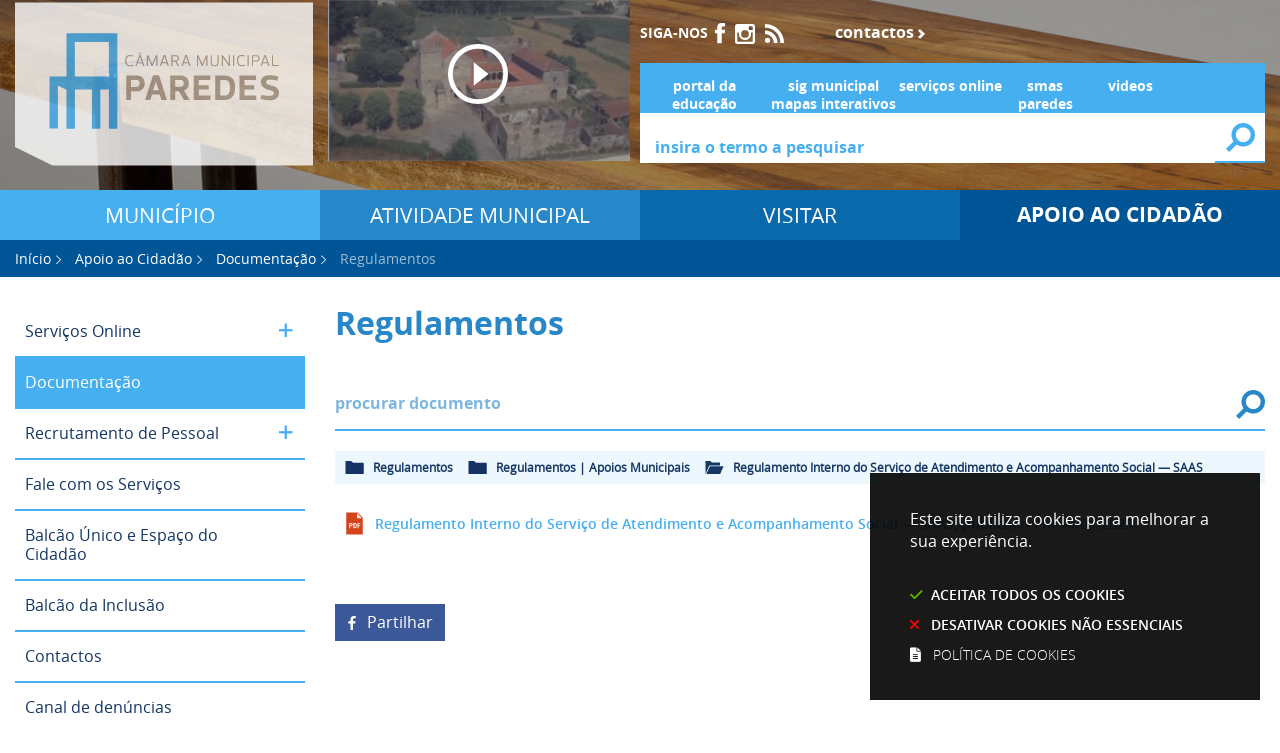

--- FILE ---
content_type: text/html; charset=utf-8
request_url: https://www.cm-paredes.pt/pages/631?folders_list_177_folder_id=440
body_size: 101852
content:
<!DOCTYPE HTML>
<html lang="pt-PT">
<head>
  <title>CM Paredes / Regulamentos</title>
  <link rel="stylesheet" type="text/css" href="/assets/wm-smile/stylesheets/frontoffice/smile-82e65ed6cc.min.css" media="all">
<link rel="stylesheet" type="text/css" href="/assets/wm-citizen/stylesheets/frontoffice/smile-citizen-2-3090081070.min.css" media="all">
<link rel="stylesheet" type="text/css" href="/assets/wm-smile/stylesheets/frontoffice/mandatory-7812f78257.min.css" media="all"><link rel="stylesheet" type="text/css" href="/assets/wm-smile/stylesheets/frontoffice/vendor/add_to_calendar-bfce561bd4.vendor.css" media="all">
<link rel="stylesheet" type="text/css" href="/assets/wm-smile/stylesheets/frontoffice/mega_search-e5ff3a6dd2.min.css" media="all">
<link rel="stylesheet" type="text/css" href="/assets/wm-smile/stylesheets/frontoffice/vendor/superfish-f6f8538a6a.vendor.css" media="all">

  <meta name="csrf-param" content="authenticity_token" />
<meta name="csrf-token" content="3B3fsCiXBYPYLl7X4YjiIB6ojSlJNsuEy/WCiKGE+rZ8c0Ptm8sTPRBqoFqH2CAlxrshzvKCHi9Sy7ROmbl1PQ==" />
  <script src="/assets/wm-smile/javascripts/vendor/smile-frontoffice-4d347401ab.vendor.js"></script>  <script src="/assets/wm-smile/javascripts/frontoffice/smile-fcaf307b9d.min.js"></script>
<script src="/assets/wm-smile/javascripts/vendor/add_to_calendar-67f04a712a.vendor.js"></script>
<script src="/assets/wm-smile/javascripts/frontoffice/mega-search-a15c2c51d2.min.js"></script>
<script src="/assets/wm-smile/javascripts/vendor/superfish-e856fb6e92.vendor.js"></script>
<script src="/assets/wm-smile/javascripts/frontoffice/widgets-common-f3c40ce4ef.min.js"></script>

  
  <link rel="stylesheet" type="text/css" href="/assets/cmparedes/cmparedes/stylesheets/caller-e3b4608301.min.css" media="all">
  <script src="/assets/cmparedes/cmparedes/javascripts/theme_utils_interior-adbd2e0453.min.js"></script>
  <script src="/assets/cmparedes/cmparedes/javascripts/vendor/jquery-c628e28288.cookiebar.min.js"></script>

  <link rel="shortcut icon" href="/assets/cmparedes/cmparedes/images/favicon.ico"/>
  <link rel="apple-touch-icon" href="/assets/cmparedes/cmparedes/images/apple-touch-icon.png" />
  <link rel="apple-touch-icon" sizes="57x57" href="/assets/cmparedes/cmparedes/images/apple-touch-icon-57x57.png" />
  <link rel="apple-touch-icon" sizes="72x72" href="/assets/cmparedes/cmparedes/images/apple-touch-icon-72x72.png" />
  <link rel="apple-touch-icon" sizes="76x76" href="/assets/cmparedes/cmparedes/images/apple-touch-icon-76x76.png" />
  <link rel="apple-touch-icon" sizes="114x114" href="/assets/cmparedes/cmparedes/images/apple-touch-icon-114x114.png" />
  <link rel="apple-touch-icon" sizes="120x120" href="/assets/cmparedes/cmparedes/images/apple-touch-icon-120x120.png" />
  <link rel="apple-touch-icon" sizes="144x144" href="/assets/cmparedes/cmparedes/images/apple-touch-icon-144x144.png" />
  <link rel="apple-touch-icon" sizes="152x152" href="/assets/cmparedes/cmparedes/images/apple-touch-icon-152x152.png" />
  <meta name="viewport" content="initial-scale=1, width=device-width, maximum-scale=1, minimum-scale=1, user-scalable=yes">
    <meta property="og:image:width" content="450"/>
	<meta property="og:image:height" content="298"/>

  <!-------------------------------------------------------------------------------------------------------------->
  <!-- PARTILHA FACEBOOK -->
  <!-------------------------------------------------------------------------------------------------------------->
  <script>
    window.fbAsyncInit = function() {
      FB.init({
        appId      : '901688150284526',
        xfbml      : true,
        version    : 'v2.5'
      });
    };

    (function(d, s, id){
       var js, fjs = d.getElementsByTagName(s)[0];
       if (d.getElementById(id)) {return;}
       js = d.createElement(s); js.id = id;
       js.src = "//connect.facebook.net/en_US/sdk.js";
       fjs.parentNode.insertBefore(js, fjs);
     }(document, 'script', 'facebook-jssdk'));
  </script>
    
    <!-- ALTERAÇÃO NECESSARIA PARA AS CHECKBOXES DA PAGINA NOVO REGISTO DO MUNICIPE-->
    <style>
      .citizen_type_part > label,
      .citizen_type_comp > label {
        display: inline-block;
      }

      .citizen_type_part #citizen_register_1_citizen_is_company_false,
      .citizen_type_comp #citizen_register_1_citizen_is_company_true {
        width: 16px;
        display: block;
        float: left;
        height: 16px!important;
        margin-top: 13px;
        margin-right: 10px;
      }
    </style>

  <meta name="keywords" content="Regulamentos">
  <style>
@media all and (-ms-high-contrast: none), (-ms-high-contrast: active) {
    /* IE10+ CSS styles go here */
    .galleria .galleria-theme-azur:not(.fullscreen) .galleria-image img {
        height: auto!important;
    }
}
</style>
  <link rel="canonical" href="https://www.cm-paredes.pt/pages/631">
<meta name="wm:pagetype" content="page"/>
<meta name="wm:page_id" content="631"/>
<meta property="og:title" content="Regulamentos" />
<meta property="og:type" content="article" />


<meta property="og:image" content="https://www.cm-paredes.pt/cmparedes/uploads/site_zone/logo/1/logo_fb.jpg" />

<meta property="og:url" content="https://www.cm-paredes.pt/pages/631?folders_list_177_folder_id=440" />
<meta property="og:description" content="" />
<meta name="twitter:card" content="summary" />
<meta name="twitter:title" content="Regulamentos" />
<meta name="twitter:description" content="" />



<script src="/assets/wm-smile/javascripts/frontoffice/cookiebar/jquery-2847bae6d8.cookiebar.min.js"></script><!-- Google tag (gtag.js) -->
<script async src="https://www.googletagmanager.com/gtag/js?id=G-NBJ0JL8N82"></script>
<script>$(window).on('accepted', checkCookieBarGoogleApi);function checkCookieBarGoogleApi(){if(jQuery.cookieBar && jQuery.cookieBar('cookies')){
  window.dataLayer = window.dataLayer || [];
  function gtag(){dataLayer.push(arguments);}
  gtag('js', new Date());
  gtag('config', 'G-NBJ0JL8N82');
}}checkCookieBarGoogleApi()</script></head>
<body class="Interior area4">

<!-- Go to www.addthis.com/dashboard to customize your tools -->
<script type="text/javascript" src="//s7.addthis.com/js/300/addthis_widget.js#pubid=ra-5881f66f549cf9dd"></script>

<a href="#accessibilityMainContent" class="accesibilityDummy">Passar para o Conteúdo Principal</a>

<div class="siteWide" id="main">
<div id="headerWrap">

    <div class="mobileMenu"><a href="#menu"></a><nav id="menu"></nav></div>

    <div class="HeaderImg">  
  <div id="article_88" class="widget article" data-id="88" data-content_type="Article">
  <div class="writer_text"><p><img src="/thumbs/cmparedes/uploads/writer_file/image/40/header_1_2500_1000.jpg" alt="munic&iacute;pio" /></p><div class="writer_text_clear"></div></div>
</div>

</div>

       <!-- header -->
   <div class="siteWide header">
        <div class="row">
           <div class="xsmall-12 columns"><a id="accessibilityMainContent"></a>
              <div class="logo_AREA logo_AREA large-3 medium-5 small-6 xsmall-7 xxsmall-8">  
  
<div id="html_block_109" class="widget html_block" data-id="109" data-content_type="HtmlBlock">

  <a href="/" title="CM Paredes"><img src="/cmparedes/layout/logoParedes.svg" alt="logo Paredes" /></a>

</div>

</div>
              <div class="CanalParedes_AREA large-3 medium-4 small-6 xsmall-5 xxsmall-12">
                 <a class="simpleModalTrigger" data-modal="visiteVideo"></a>
                   
  <div id="article_1292" class="widget article" data-id="1292" data-content_type="Article">
  <div class="writer_text"><p><img src="/imgcrop/cmparedes/uploads/writer_file/image/2188/videopromocional_1_320_170.jpg" alt="videopromocional" /></p><div class="writer_text_clear"></div></div>
</div>


              </div>
              <div class="TopRight_AREA large-6 medium-3 small-6 xsmall-5 xxsmall-12">  
  
<div id="html_block_69" class="widget html_block" data-id="69" data-content_type="HtmlBlock">

  <div>
<span>siga-nos</span>
<a href="https://www.facebook.com/municipioparedes/" target="_blank"><img src="/cmparedes/layout/btn_facebook.svg" title="Facebook" alt="Facebook" /></a>
<a href="https://www.instagram.com/Paredes_Municipio/" target="_blank"><img src="/cmparedes/layout/btn_instagram.svg" title="Instagram" alt="Instagram" /></a>
<a href="/pages/756" target="_blank" rel="noopener"><img src="/cmparedes/layout/btn_rss.svg" title="RSS feed" alt="RSS feed" /></a>
<!--<a href="https://issuu.com/home/publications" target="_blank"><img src="/cmparedes/layout/btn_issuu.svg" title="Issuu" alt="Issuu" /></a>-->
<!--<a href="#" target="_blank"><img src="/cmparedes/layout/btn_twitter.svg" title="Twitter" alt="Twitter" /></a>-->
<!--<a href="#" target="_blank"><img src="/cmparedes/layout/podcast.svg" title="Podcast" alt="Podcast" /></a>-->
</div>

</div>
  
<div id="html_block_96" class="widget html_block" data-id="96" data-content_type="HtmlBlock">

  <a href="/pages/1058">Contactos</a>

</div>
  
<div id="html_block_70" class="widget html_block" data-id="70" data-content_type="HtmlBlock">

  <div class="googleTranslate">
	<div id="google_translate_element"></div><script type="text/javascript">
        function googleTranslateElementInit() {
            new google.translate.TranslateElement({
                pageLanguage: 'pt',
                includedLanguages: 'pt-PT,es,en,fr,it,de,nl,ru,ja,zh-CN',
                autoDisplay: false,
                layout: google.translate.TranslateElement.InlineLayout.SIMPLE
            }, 'google_translate_element');
        }
          $(window).on('load', function(){
  var $head = $(".goog-te-menu-frame").contents().find("head");

  $head.append($("<link/>",
                 { rel: "stylesheet", href: "/layout/googletranslate.css", type: "text/css" }
              ));
  })
</script><script type="text/javascript" src="//translate.google.com/translate_a/element.js?cb=googleTranslateElementInit"></script>
</div>

</div>

</div>
              <div class="TopBottom header_AREA large-6 medium-12 xsmall-12 xxsmall-12">  
    <div id="links_list_333" class="widget links_list" data-id="333" data-content_type="LinksList">


      <ul>


          <li class="linl_block" >
              <a class="linl_overlay" aria-label="Portal da Educação" href="https://sigmaeduca.cm-paredes.pt/" target="_blank">
                <div class="linl_hidden">Portal da Educação</div>
              </a>
              <div class="linl_inner">

                  <div class="title widget_field " aria-hidden="true"><div class="widget_value"><h4>Portal da Educação</h4></div></div>

              </div>
          </li>


          <li class="linl_block" >
              <a class="linl_overlay" aria-label="SIG Municipal Mapas Interativos" href="/pages/1401" target="_self">
                <div class="linl_hidden">SIG Municipal Mapas Interativos</div>
              </a>
              <div class="linl_inner">

                  <div class="title widget_field " aria-hidden="true"><div class="widget_value"><h4>SIG Municipal Mapas Interativos</h4></div></div>

              </div>
          </li>


          <li class="linl_block" >
              <a class="linl_overlay" aria-label="serviços online" href="/pages/2071" target="_self">
                <div class="linl_hidden">serviços online</div>
              </a>
              <div class="linl_inner">

                  <div class="title widget_field " aria-hidden="true"><div class="widget_value"><h4>serviços online</h4></div></div>

              </div>
          </li>


          <li class="linl_block" >
              <a class="linl_overlay" aria-label="SMAS Paredes" href="https://www.smas-paredes.pt/pages/2074" target="_self">
                <div class="linl_hidden">SMAS Paredes</div>
              </a>
              <div class="linl_inner">

                  <div class="title widget_field " aria-hidden="true"><div class="widget_value"><h4>SMAS Paredes</h4></div></div>

              </div>
          </li>


          <li class="linl_block" >
              <a class="linl_overlay" aria-label="videos" href="/pages/971" target="_blank">
                <div class="linl_hidden">videos</div>
              </a>
              <div class="linl_inner">

                  <div class="title widget_field " aria-hidden="true"><div class="widget_value"><h4>videos</h4></div></div>

              </div>
          </li>
      </ul>
      
</div>
  <div id="mega_search_1" class="widget mega_search" data-id="1" data-content_type="MegaSearch">
  <div class="SearchWrap xsmall-12">
    <div class="home-banner-search" id="home-banner-search">
      <div class="home-search-wrapper" id="home-search-wrapper">
        <div class="mega_pesquisa_search_form" role="search">
          <label class="hidden" for="mega_pesquisa_input_1">
            Pesquisar conteúdos na plataforma inteira
          </label>
          <input id="mega_pesquisa_input_1"
            name="search"
            type="search"
            value=""
            data-core="cmparedes"
            data-wmso_url="https://servicosonline.cm-paredes.pt/awesome/servicos/public/pesquisa.axd"
            data-results_per_page="5"
            data-show_results_from_service_directory="false"
            data-show_results_from_wmso="false"
            data-show_results_from_wm="true"
            data-show_results_from_ai="false"
            data-show_results_from_sites="[&quot;www.cm-paredes.pt&quot;, &quot;https://www.cm-paredes.pt&quot;]"
            data-show_results_from_pa="true"
            data-number_of_questions="3"
            class="mega_pesquisa_input"
            role="searchbox"
            placeholder="Pesquisar conteúdos na plataforma inteira">

          <label class="hidden" for="mega_pesquisa_button">
            Pesquisar
          </label>
          <input id="mega_pesquisa_button" name="mega_pesquisa" type="image" src="/s.gif" alt="Pesquisar conteúdos na plataforma inteira..." class="mega_pesquisa_button search_button" aria-label="Pesquisar conteúdos na plataforma inteira">
        </div>
      </div>
        <div id="search-modal" class="modal" role="dialog" style="">
          <div class="modal-body">
            <div class="home-modal-close-wrapper"><a href="#" id="home-modal-close-button"><span class="icone fecharModal">Fechar</span></a></div>
            <div class="search-home-results-header">

                <div class="home-wm-search-results-header columns">
                  <h2 class="search-label">Pesquisa Geral</h2>
                  <div class="search-home-results-panel home-wm-search-results"></div>
                  <div id="cover-spin"></div>
                </div>
                <div class="home-wmfaqs-search-results-header columns">
                  <h2 class="search-label">Procedimentos de Ajuda</h2>
                  <div class="search-home-results-panel home-wmfaqs-search-results"></div>
                </div>
            </div>
          </div>
        </div>
    </div>
  </div>
    <div id="template_container">

        <script id="wm-search-results-template" type="text/x-handlebars-template">
          {{#if this}}
            <ul class="search-results-buffer" style="display:block">
              {{#each this}}
                <li class="teste">
                  <a href="{{url}}" title="{{safe_title}}">
                    <div class="search-result-title">
                      {{#each title}}
                        {{{.}}}
                      {{/each}}
                    </div>
                    <div aria-hidden="true" class="search-result-snippet">
                      {{#each maincontent}}
                        {{{.}}} ...
                      {{/each}}
                    </div>
                  </a>
                </li>
              {{/each}}
            </ul>

            <ul class="search-results-placeholder">
              <li class="search-page" data-paginator-page="1">
                <ul class="search-results-inner">
                </ul>
              </li>
            </ul>
            <div class="paginator page-paginator"></div>
          {{else}}
            <ul class="search-results-placeholder">
              <li class="search-page" data-paginator-page="1">
                <ul class="search-results-buffer">
                  <li class="sem-resultados pages">
                    Sem Resultados
                  </li>
                </ul>
              </li>
            </ul>
          {{/if}}
        </script>



        <script id="wmfaqs-search-results-template" type="text/x-handlebars-template">
          {{#if dados}}
            <ul class="search-results-buffer" style="display:block">
              {{#each dados}}
                <li class="site-help-link">
                  <div class="title" data-id="shl{{id}}"><span class="wmIcon icone colapsed"></span>{{title}}</div>
                  <div class="text" data-id="shl{{id}}" style="display:none">{{{text}}}</div>
                  {{#if more_page_id}}
                    <div class="more-info" data-id="shl{{id}}" style="display:none">
                      <a href="{{url}}">Mais</a>
                    </div>
                  {{/if}}
                  {{#if more_page_url}}
                    <div class="more-info externa" data-id="shl{{id}}" style="display:none">
                      <a href="{{url}}">Mais</a>
                    </div>
                  {{/if}}
                </li>
              {{/each}}
            </ul>

            <ul class="search-results-placeholder site-help-link-list">
              <li class="search-page" data-paginator-page="1">
                <ul role="list" class="search-results-inner">
                </ul>
              </li>
            </ul>
            <div class="paginator page-paginator"></div>

          {{else}}

            <ul class="search-results-placeholder">
              <li class="search-page" data-paginator-page="1">
                <ul class="search-results-buffer">
                  <li class="sem-resultados site-help-link">
                    Sem Resultados
                  </li>
                </ul>
              </li>
            </ul>

          {{/if}}
        </script>
    </div>
</div>


              </div>
           </div>
        </div><!-- end row -->
     </div><!-- end header -->

  </div><!-- end headerWrap -->

  <div class="row">
  <div class="menu_AREA large-12 show-for-large columns">  
  <div id="horizontal_menu_1" class="widget horizontal_menu" data-id="1" data-content_type="HorizontalMenu">

    <ul class="depth1 ddmenu sf-menu" role="menu"><li class="depth1 pos_1 first has_descendants" role="none"><a href="/pages/330" target="_self" class="depth1 pos_1 first has_descendants" role="menuitem" aria-haspopup="menu" aria-expanded="false"><span>Município</span></a><ul class="depth2 " role="menu"><li class="depth2 pos_1 first " role="none"><a href="/pages/330" target="_self" class="depth2 pos_1 first " role="menuitem"><span>Mensagem do Presidente</span></a></li><li class="depth2 pos_2 has_descendants" role="none"><a href="/pages/327" target="_self" class="depth2 pos_2 has_descendants" role="menuitem" aria-haspopup="menu" aria-expanded="false"><span>Câmara Municipal</span></a><ul class="depth3 " role="menu"><li class="depth3 pos_1 first " role="none"><a href="/pages/327" target="_self" class="depth3 pos_1 first " role="menuitem"><span>Composição do Executivo</span></a></li><li class="depth3 pos_2 " role="none"><a href="/pages/334" target="_self" class="depth3 pos_2 " role="menuitem"><span>Estrutura Orgânica</span></a></li><li class="depth3 pos_3 has_descendants" role="none"><a href="/pages/337" target="_self" class="depth3 pos_3 has_descendants" role="menuitem" aria-haspopup="menu" aria-expanded="false"><span>Reuniões de Câmara</span></a><ul class="depth4 " role="menu"><li class="depth4 pos_1 first " role="none"><a href="/pages/338" target="_self" class="depth4 pos_1 first " role="menuitem"><span>Regimento</span></a></li><li class="depth4 pos_2 " role="none"><a href="/pages/339" target="_self" class="depth4 pos_2 " role="menuitem"><span>Atas</span></a></li><li class="depth4 pos_3 last " role="none"><a href="/pages/340" target="_self" class="depth4 pos_3 last " role="menuitem"><span>Editais </span></a></li></ul></li><li class="depth3 pos_4 last " role="none"><a href="/pages/342" target="_self" class="depth3 pos_4 last " role="menuitem"><span>Heráldica</span></a></li></ul></li><li class="depth2 pos_3 has_descendants" role="none"><a href="/pages/1090" target="_self" class="depth2 pos_3 has_descendants" role="menuitem" aria-haspopup="menu" aria-expanded="false"><span>Assembleia Municipal</span></a><ul class="depth3 " role="menu"><li class="depth3 pos_1 first " role="none"><a href="/pages/344" target="_self" class="depth3 pos_1 first " role="menuitem"><span>Composição da Assembleia Municipal</span></a></li><li class="depth3 pos_2 last has_descendants" role="none"><a href="/pages/348" target="_self" class="depth3 pos_2 last has_descendants" role="menuitem" aria-haspopup="menu" aria-expanded="false"><span>Sessões/reuniões</span></a><ul class="depth4 " role="menu"><li class="depth4 pos_1 first " role="none"><a href="/pages/348" target="_self" class="depth4 pos_1 first " role="menuitem"><span>Editais da Assembleia Municipal</span></a></li><li class="depth4 pos_2 last " role="none"><a href="/pages/350" target="_self" class="depth4 pos_2 last " role="menuitem"><span>Atas da Assembleia Municipal</span></a></li></ul></li></ul></li><li class="depth2 pos_4 " role="none"><a href="/pages/352" target="_self" class="depth2 pos_4 " role="menuitem"><span>Freguesias</span></a></li><li class="depth2 pos_5 " role="none"><a href="/pages/371" target="_self" class="depth2 pos_5 " role="menuitem"><span>Paços do Concelho</span></a></li><li class="depth2 pos_6 last " role="none"><a href="/pages/372" target="_self" class="depth2 pos_6 last " role="menuitem"><span>Relações Internacionais</span></a></li></ul></li><li class="depth1 pos_2 has_descendants" role="none"><a href="/pages/5" target="_self" class="depth1 pos_2 has_descendants" role="menuitem" aria-haspopup="menu" aria-expanded="false"><span>Atividade Municipal</span></a><ul class="depth2 " role="menu"><li class="depth2 pos_1 first has_descendants" role="none"><a href="/pages/382" target="_self" class="depth2 pos_1 first has_descendants" role="menuitem" aria-haspopup="menu" aria-expanded="false"><span>Ação Social</span></a><ul class="depth3 " role="menu"><li class="depth3 pos_1 first " role="none"><a href="/pages/2349" target="_self" class="depth3 pos_1 first " role="menuitem"><span>Radar Social</span></a></li><li class="depth3 pos_2 " role="none"><a href="/pages/461" target="_self" class="depth3 pos_2 " role="menuitem"><span>Rede Social</span></a></li><li class="depth3 pos_3 has_descendants" role="none"><a href="/pages/2459" target="_self" class="depth3 pos_3 has_descendants" role="menuitem" aria-haspopup="menu" aria-expanded="false"><span>Projetos Executados</span></a><ul class="depth4 " role="menu"><li class="depth4 pos_1 first " role="none"><a href="/pages/468" target="_self" class="depth4 pos_1 first " role="menuitem"><span>Projeto Nos Trilhos da Inclusão: conhecer para intervir</span></a></li><li class="depth4 pos_2 " role="none"><a href="/pages/471" target="_self" class="depth4 pos_2 " role="menuitem"><span>Serviço de atendimento local</span></a></li><li class="depth4 pos_3 " role="none"><a href="/pages/473" target="_self" class="depth4 pos_3 " role="menuitem"><span>Paredes na Rota da Proteção do Idoso</span></a></li><li class="depth4 pos_4 last " role="none"><a href="/pages/1887" target="_self" class="depth4 pos_4 last " role="menuitem"><span>(PA)Redes de Inclusão</span></a></li></ul></li><li class="depth3 pos_4 " role="none"><a href="/pages/462" target="_self" class="depth3 pos_4 " role="menuitem"><span>Habitação Social</span></a></li><li class="depth3 pos_5 " role="none"><a href="/pages/463" target="_self" class="depth3 pos_5 " role="menuitem"><span>Comissão de Proteção de Crianças e Jovens</span></a></li><li class="depth3 pos_6 " role="none"><a href="/pages/464" target="_self" class="depth3 pos_6 " role="menuitem"><span>Paredes Social</span></a></li><li class="depth3 pos_7 has_descendants" role="none"><a href="/pages/467" target="_self" class="depth3 pos_7 has_descendants" role="menuitem" aria-haspopup="menu" aria-expanded="false"><span>Projetos/Áreas de Intervenção</span></a><ul class="depth4 " role="menu"><li class="depth4 pos_1 first " role="none"><a href="/pages/467" target="_self" class="depth4 pos_1 first " role="menuitem"><span>Paredes na Rota da Igualdade</span></a></li><li class="depth4 pos_2 " role="none"><a href="/pages/466" target="_self" class="depth4 pos_2 " role="menuitem"><span>Banco Local de Voluntariado</span></a></li><li class="depth4 pos_3 " role="none"><a href="/pages/1063" target="_self" class="depth4 pos_3 " role="menuitem"><span>Gabinete de Apoio ao Emigrante</span></a></li><li class="depth4 pos_4 " role="none"><a href="/pages/469" target="_self" class="depth4 pos_4 " role="menuitem"><span>Gabinete de Acompanhamento Psicológico</span></a></li><li class="depth4 pos_5 " role="none"><a href="/pages/470" target="_self" class="depth4 pos_5 " role="menuitem"><span>Clube de Emprego</span></a></li><li class="depth4 pos_6 " role="none"><a href="/pages/2460" target="_self" class="depth4 pos_6 " role="menuitem"><span>Plano de Ação para as Comunidades Desfavorecidas (PACD)</span></a></li><li class="depth4 pos_7 " role="none"><a href="/pages/1571" target="_self" class="depth4 pos_7 " role="menuitem"><span>Paredes Integra CLDS 5G </span></a></li><li class="depth4 pos_8 last " role="none"><a href="/pages/2512" target="_self" class="depth4 pos_8 last " role="menuitem"><span>Paredes Plural</span></a></li></ul></li><li class="depth3 pos_8 has_descendants" role="none"><a href="/474" target="_self" class="depth3 pos_8 has_descendants" role="menuitem" aria-haspopup="menu" aria-expanded="false"><span>Combate ao isolamento  e integração social</span></a><ul class="depth4 " role="menu"><li class="depth4 pos_1 first " role="none"><a href="/pages/474" target="_self" class="depth4 pos_1 first " role="menuitem"><span>Teleassistência</span></a></li><li class="depth4 pos_2 " role="none"><a href="/pages/1675" target="_self" class="depth4 pos_2 " role="menuitem"><span>Voz Amiga</span></a></li><li class="depth4 pos_3 last " role="none"><a href="/pages/475" target="_self" class="depth4 pos_3 last " role="menuitem"><span>Roteiro Sénior</span></a></li></ul></li><li class="depth3 pos_9 last " role="none"><a href="/pages/1553" target="_self" class="depth3 pos_9 last " role="menuitem"><span>Orpheu Paredes Social - &quot;Oficina das Artes&quot; 2025</span></a></li></ul></li><li class="depth2 pos_2 has_descendants" role="none"><a href="/pages/384" target="_self" class="depth2 pos_2 has_descendants" role="menuitem" aria-haspopup="menu" aria-expanded="false"><span>Ambiente</span></a><ul class="depth3 " role="menu"><li class="depth3 pos_1 first " role="none"><a href="/pages/496" target="_self" class="depth3 pos_1 first " role="menuitem"><span>Linha Ambiente</span></a></li><li class="depth3 pos_2 " role="none"><a href="/pages/499" target="_self" class="depth3 pos_2 " role="menuitem"><span>Educação Ambiental</span></a></li><li class="depth3 pos_3 has_descendants" role="none"><a href="/pages/1061" target="_self" class="depth3 pos_3 has_descendants" role="menuitem" aria-haspopup="menu" aria-expanded="false"><span>Equipamentos</span></a><ul class="depth4 " role="menu"><li class="depth4 pos_1 first " role="none"><a href="/pages/1061" target="_self" class="depth4 pos_1 first " role="menuitem"><span>Ecocentros</span></a></li><li class="depth4 pos_2 last " role="none"><a href="/pages/497" target="_self" class="depth4 pos_2 last " role="menuitem"><span>Fábrica de Briquetes</span></a></li></ul></li><li class="depth3 pos_4 " role="none"><a href="/pages/498" target="_self" class="depth3 pos_4 " role="menuitem"><span>Espaços Verdes</span></a></li><li class="depth3 pos_5 has_descendants" role="none"><a href="/pages/1091" target="_self" class="depth3 pos_5 has_descendants" role="menuitem" aria-haspopup="menu" aria-expanded="false"><span>Limpeza Pública</span></a><ul class="depth4 " role="menu"><li class="depth4 pos_1 first " role="none"><a href="/pages/1092" target="_self" class="depth4 pos_1 first " role="menuitem"><span>Recolha seletiva</span></a></li><li class="depth4 pos_2 last " role="none"><a href="/pages/1094" target="_self" class="depth4 pos_2 last " role="menuitem"><span>Remoção de resíduos indiferenciados</span></a></li></ul></li><li class="depth3 pos_6 has_descendants" role="none"><a href="/pages/1627" target="_self" class="depth3 pos_6 has_descendants" role="menuitem" aria-haspopup="menu" aria-expanded="false"><span>Qualidade da Água</span></a><ul class="depth4 " role="menu"><li class="depth4 pos_1 first " role="none"><a href="/pages/1628" target="_self" class="depth4 pos_1 first " role="menuitem"><span>Zonas de Abastecimento </span></a></li><li class="depth4 pos_2 last " role="none"><a href="/pages/1629" target="_self" class="depth4 pos_2 last " role="menuitem"><span>Resultados da Qualidade</span></a></li></ul></li><li class="depth3 pos_7 " role="none"><a href="/pages/1756" target="_self" class="depth3 pos_7 " role="menuitem"><span>Eco-caminhadas</span></a></li><li class="depth3 pos_8 has_descendants" role="none"><a href="/pages/1867" target="_self" class="depth3 pos_8 has_descendants" role="menuitem" aria-haspopup="menu" aria-expanded="false"><span>Eventos Ambiente</span></a><ul class="depth4 " role="menu"><li class="depth4 pos_1 first last has_descendants" role="none"><a href="/pages/2414" target="_self" class="depth4 pos_1 first last has_descendants" role="menuitem" aria-haspopup="menu" aria-expanded="false"><span>Jornada Património natural, Ecológico, Paisagístico e Cidadania no Concelho de Paredes</span></a><ul class="depth5 " role="menu"><li class="depth5 pos_1 first last " role="none"><a href="/pages/2415" target="_self" class="depth5 pos_1 first last " role="menuitem"><span>Inscrição: Jornada de Património</span></a></li></ul></li></ul></li><li class="depth3 pos_9 last " role="none"><a href="/pages/2351" target="_self" class="depth3 pos_9 last " role="menuitem"><span>Ação Climática</span></a></li></ul></li><li class="depth2 pos_3 has_descendants" role="none"><a href="/pages/606/" target="_self" class="depth2 pos_3 has_descendants" role="menuitem" aria-haspopup="menu" aria-expanded="false"><span>Notícias</span></a><ul class="depth3 " role="menu"><li class="depth3 pos_1 first last " role="none"><a href="/pages/606" target="_self" class="depth3 pos_1 first last " role="menuitem"><span>Notícias</span></a></li></ul></li><li class="depth2 pos_4 has_descendants" role="none"><a href="/pages/386" target="_self" class="depth2 pos_4 has_descendants" role="menuitem" aria-haspopup="menu" aria-expanded="false"><span>Cultura</span></a><ul class="depth3 " role="menu"><li class="depth3 pos_1 first has_descendants" role="none"><a href="/pages/501" target="_self" class="depth3 pos_1 first has_descendants" role="menuitem" aria-haspopup="menu" aria-expanded="false"><span>Casa da Cultura de Paredes</span></a><ul class="depth4 " role="menu"><li class="depth4 pos_1 first last " role="none"><a href="/pages/511" target="_self" class="depth4 pos_1 first last " role="menuitem"><span>Espaços </span></a></li></ul></li><li class="depth3 pos_2 has_descendants" role="none"><a href="/pages/528" target="_self" class="depth3 pos_2 has_descendants" role="menuitem" aria-haspopup="menu" aria-expanded="false"><span>Biblioteca Municipal de Paredes</span></a><ul class="depth4 " role="menu"><li class="depth4 pos_1 first " role="none"><a href="/pages/533" target="_self" class="depth4 pos_1 first " role="menuitem"><span>Espaços</span></a></li><li class="depth4 pos_2 last " role="none"><a href="/pages/1493" target="_self" class="depth4 pos_2 last " role="menuitem"><span>Recursos Disponíveis</span></a></li></ul></li><li class="depth3 pos_3 " role="none"><a href="/pages/1514" target="_self" class="depth3 pos_3 " role="menuitem"><span>Amigos da Cultura de Paredes</span></a></li><li class="depth3 pos_4 has_descendants" role="none"><a href="/pages/1530" target="_self" class="depth3 pos_4 has_descendants" role="menuitem" aria-haspopup="menu" aria-expanded="false"><span>Programas de Apoio</span></a><ul class="depth4 " role="menu"><li class="depth4 pos_1 first " role="none"><a href="/pages/1531" target="_self" class="depth4 pos_1 first " role="menuitem"><span>Prémio Literário &quot;António Mendes Moreira&quot;</span></a></li><li class="depth4 pos_2 last " role="none"><a href="/pages/1532" target="_self" class="depth4 pos_2 last " role="menuitem"><span>Prémio de Artes Plásticas &quot;Henrique Silva&quot;</span></a></li></ul></li><li class="depth3 pos_5 " role="none"><a href="/pages/1639" target="_self" class="depth3 pos_5 " role="menuitem"><span>Publicações</span></a></li><li class="depth3 pos_6 " role="none"><a href="/pages/1647" target="_self" class="depth3 pos_6 " role="menuitem"><span>Exposições Virtuais</span></a></li><li class="depth3 pos_7 has_descendants" role="none"><a href="/pages/2431" target="_self" class="depth3 pos_7 has_descendants" role="menuitem" aria-haspopup="menu" aria-expanded="false"><span>Centro Cultural de Paredes (CCP)</span></a><ul class="depth4 " role="menu"><li class="depth4 pos_1 first " role="none"><a href="/pages/2432" target="_self" class="depth4 pos_1 first " role="menuitem"><span>Espaços e Instalações</span></a></li><li class="depth4 pos_2 " role="none"><a href="/pages/2433" target="_self" class="depth4 pos_2 " role="menuitem"><span>Programação</span></a></li><li class="depth4 pos_3 last " role="none"><a href="/pages/2438" target="_self" class="depth4 pos_3 last " role="menuitem"><span>Contactos e Localização</span></a></li></ul></li><li class="depth3 pos_8 has_descendants" role="none"><a href="/pages/1303" target="_self" class="depth3 pos_8 has_descendants" role="menuitem" aria-haspopup="menu" aria-expanded="false"><span>Arquivo Municipal</span></a><ul class="depth4 " role="menu"><li class="depth4 pos_1 first has_descendants" role="none"><a href="/pages/1310" target="_self" class="depth4 pos_1 first has_descendants" role="menuitem" aria-haspopup="menu" aria-expanded="false"><span>Depósito fotográfico histórico</span></a><ul class="depth5 " role="menu"><li class="depth5 pos_1 first " role="none"><a href="/pages/1339" target="_self" class="depth5 pos_1 first " role="menuitem"><span>Postais</span></a></li><li class="depth5 pos_2 last " role="none"><a href="/pages/1354" target="_self" class="depth5 pos_2 last " role="menuitem"><span>Álbum de 1894</span></a></li></ul></li><li class="depth4 pos_2 " role="none"><a href="/pages/1318" target="_self" class="depth4 pos_2 " role="menuitem"><span>Depósito Audiovisual Histórico</span></a></li><li class="depth4 pos_3 last " role="none"><a href="/pages/1405" target="_self" class="depth4 pos_3 last " role="menuitem"><span>Acervo Documental Digital</span></a></li></ul></li><li class="depth3 pos_9 last " role="none"><a href="/pages/2507" target="_self" class="depth3 pos_9 last " role="menuitem"><span>Espalhar Magia por Paredes 2025</span></a></li></ul></li><li class="depth2 pos_5 has_descendants" role="none"><a href="/pages/390" target="_self" class="depth2 pos_5 has_descendants" role="menuitem" aria-haspopup="menu" aria-expanded="false"><span>Educação</span></a><ul class="depth3 " role="menu"><li class="depth3 pos_1 first " role="none"><a href="/pages/562" target="_self" class="depth3 pos_1 first " role="menuitem"><span>Rede Escolar Concelhia</span></a></li><li class="depth3 pos_2 has_descendants" role="none"><a href="/pages/1501" target="_self" class="depth3 pos_2 has_descendants" role="menuitem" aria-haspopup="menu" aria-expanded="false"><span>Carta Educativa, Planos, Regulamentos e Relatórios</span></a><ul class="depth4 " role="menu"><li class="depth4 pos_1 first " role="none"><a href="/pages/564" target="_self" class="depth4 pos_1 first " role="menuitem"><span>Carta Educativa</span></a></li><li class="depth4 pos_2 last " role="none"><a href="/pages/586" target="_self" class="depth4 pos_2 last " role="menuitem"><span>Regulamentos</span></a></li></ul></li><li class="depth3 pos_3 " role="none"><a href="/pages/565" target="_self" class="depth3 pos_3 " role="menuitem"><span>Conselho Municipal de Educação</span></a></li><li class="depth3 pos_4 " role="none"><a href="/pages/563" target="_self" class="depth3 pos_4 " role="menuitem"><span>Oferta Formativa </span></a></li><li class="depth3 pos_5 has_descendants" role="none"><a href="/pages/566" target="_self" class="depth3 pos_5 has_descendants" role="menuitem" aria-haspopup="menu" aria-expanded="false"><span>Ação Social Escolar e Escola a tempo Inteiro</span></a><ul class="depth4 " role="menu"><li class="depth4 pos_1 first " role="none"><a href="/pages/574" target="_self" class="depth4 pos_1 first " role="menuitem"><span>Atividades de Enriquecimento Curricular</span></a></li><li class="depth4 pos_2 " role="none"><a href="/pages/567" target="_self" class="depth4 pos_2 " role="menuitem"><span>Auxílios Económicos 1.º CEB</span></a></li><li class="depth4 pos_3 " role="none"><a href="/pages/568" target="_self" class="depth4 pos_3 " role="menuitem"><span>Transportes Escolares</span></a></li><li class="depth4 pos_4 " role="none"><a href="/pages/569" target="_self" class="depth4 pos_4 " role="menuitem"><span>Refeições Escolares</span></a></li><li class="depth4 pos_5 " role="none"><a href="/pages/571" target="_self" class="depth4 pos_5 " role="menuitem"><span>Atividades de Animação e Apoio à Família</span></a></li><li class="depth4 pos_6 " role="none"><a href="/pages/572" target="_self" class="depth4 pos_6 " role="menuitem"><span>Apoio a alunos portadores de deficiência</span></a></li><li class="depth4 pos_7 last " role="none"><a href="/pages/2124" target="_self" class="depth4 pos_7 last " role="menuitem"><span>Regime Escolar</span></a></li></ul></li><li class="depth3 pos_6 has_descendants" role="none"><a href="/pages/576" target="_self" class="depth3 pos_6 has_descendants" role="menuitem" aria-haspopup="menu" aria-expanded="false"><span>Bolsas de Estudo</span></a><ul class="depth4 " role="menu"><li class="depth4 pos_1 first last " role="none"><a href="/pages/578" target="_self" class="depth4 pos_1 first last " role="menuitem"><span>Parceria Lusófona</span></a></li></ul></li><li class="depth3 pos_7 " role="none"><a href="/pages/581" target="_self" class="depth3 pos_7 " role="menuitem"><span>Associações de Pais</span></a></li><li class="depth3 pos_8 " role="none"><a href="/pages/582" target="_self" class="depth3 pos_8 " role="menuitem"><span>Paredes, Cidade Educadora</span></a></li><li class="depth3 pos_9 last " role="none"><a href="/pages/1423" target="_self" class="depth3 pos_9 last " role="menuitem"><span>Universidade Júnior</span></a></li></ul></li><li class="depth2 pos_6 has_descendants" role="none"><a href="/pages/2504" target="_self" class="depth2 pos_6 has_descendants" role="menuitem" aria-haspopup="menu" aria-expanded="false"><span>Planeamento e Urbanismo</span></a><ul class="depth3 " role="menu"><li class="depth3 pos_1 first has_descendants" role="none"><a href="/pages/452" target="_self" class="depth3 pos_1 first has_descendants" role="menuitem" aria-haspopup="menu" aria-expanded="false"><span>Gestão Urbanística e Fiscalização</span></a><ul class="depth4 " role="menu"><li class="depth4 pos_1 first " role="none"><a href="/pages/1052" target="_self" class="depth4 pos_1 first " role="menuitem"><span>Informações Úteis</span></a></li><li class="depth4 pos_2 " role="none"><a href="/p/legislacao_urbanismo" target="_self" class="depth4 pos_2 " role="menuitem"><span>Legislação</span></a></li><li class="depth4 pos_3 last " role="none"><a href="/pages/458" target="_self" class="depth4 pos_3 last " role="menuitem"><span>Documentos </span></a></li></ul></li><li class="depth3 pos_2 last has_descendants" role="none"><a href="/pages/426" target="_self" class="depth3 pos_2 last has_descendants" role="menuitem" aria-haspopup="menu" aria-expanded="false"><span>Planeamento</span></a><ul class="depth4 " role="menu"><li class="depth4 pos_1 first has_descendants" role="none"><a href="/pages/430" target="_self" class="depth4 pos_1 first has_descendants" role="menuitem" aria-haspopup="menu" aria-expanded="false"><span>Planos Municipais de Ordenamento do Território </span></a><ul class="depth5 " role="menu"><li class="depth5 pos_1 first last has_descendants" role="none"><a href="/pages/1784" target="_self" class="depth5 pos_1 first last has_descendants" role="menuitem" aria-haspopup="menu" aria-expanded="false"><span>Plano Diretor Municipal de Paredes - PDM</span></a><ul class="depth6 " role="menu"><li class="depth6 pos_1 first " role="none"><a href="/pages/1785" target="_self" class="depth6 pos_1 first " role="menuitem"><span>Regulamento</span></a></li><li class="depth6 pos_2 " role="none"><a href="/pages/1786" target="_self" class="depth6 pos_2 " role="menuitem"><span>Planta de Ordenamento</span></a></li><li class="depth6 pos_3 " role="none"><a href="/pages/1787" target="_self" class="depth6 pos_3 " role="menuitem"><span>Planta de Condicionantes</span></a></li><li class="depth6 pos_4 last has_descendants" role="none"><a href="/pages/1788" target="_self" class="depth6 pos_4 last has_descendants" role="menuitem" aria-haspopup="menu" aria-expanded="false"><span>Outros Elementos</span></a><ul class="depth7 " role="menu"><li class="depth7 pos_1 first last " role="none"><a href="/pages/2283" target="_self" class="depth7 pos_1 first last " role="menuitem"><span>Património Cultural</span></a></li></ul></li></ul></li></ul></li><li class="depth4 pos_2 " role="none"><a href="/pages/1793" target="_self" class="depth4 pos_2 " role="menuitem"><span>Reserva Ecológica Nacional – REN</span></a></li><li class="depth4 pos_3 " role="none"><a href="/pages/1381" target="_self" class="depth4 pos_3 " role="menuitem"><span>REOT– Relatório do Estado do Ordenamento do Território 2018</span></a></li><li class="depth4 pos_4 has_descendants" role="none"><a href="/pages/450" target="_self" class="depth4 pos_4 has_descendants" role="menuitem" aria-haspopup="menu" aria-expanded="false"><span>Planeamento Estratégico</span></a><ul class="depth5 " role="menu"><li class="depth5 pos_1 first " role="none"><a href="/pages/450" target="_self" class="depth5 pos_1 first " role="menuitem"><span>Plano Estratégico de Desenvolvimento Urbano</span></a></li><li class="depth5 pos_2 " role="none"><a href="/pages/443" target="_self" class="depth5 pos_2 " role="menuitem"><span>Áreas de Reabilitação Urbana - ARU</span></a></li><li class="depth5 pos_3 last " role="none"><a href="/pages/2468" target="_self" class="depth5 pos_3 last " role="menuitem"><span>Operações de Reabilitação Urbana -ORU</span></a></li></ul></li><li class="depth4 pos_5 has_descendants" role="none"><a href="/pages/2045" target="_self" class="depth4 pos_5 has_descendants" role="menuitem" aria-haspopup="menu" aria-expanded="false"><span>Cadastro Predial</span></a><ul class="depth5 " role="menu"><li class="depth5 pos_1 first last " role="none"><a href="/pages/2046" target="_self" class="depth5 pos_1 first last " role="menuitem"><span>Projeto SINERGIC</span></a></li></ul></li><li class="depth4 pos_6 " role="none"><a href="/pages/1401" target="_self" class="depth4 pos_6 " role="menuitem"><span>SIG Municipal - Mapas Interativos</span></a></li><li class="depth4 pos_7 last has_descendants" role="none"><a href="/pages/2182" target="_self" class="depth4 pos_7 last has_descendants" role="menuitem" aria-haspopup="menu" aria-expanded="false"><span>Mobilidade e Transportes</span></a><ul class="depth5 " role="menu"><li class="depth5 pos_1 first has_descendants" role="none"><a href="/pages/2214" target="_self" class="depth5 pos_1 first has_descendants" role="menuitem" aria-haspopup="menu" aria-expanded="false"><span>Rede de Transporte Público Rodoviário de Passageiros - UNIR</span></a><ul class="depth6 " role="menu"><li class="depth6 pos_1 first has_descendants" role="none"><a href="/pages/2186" target="_self" class="depth6 pos_1 first has_descendants" role="menuitem" aria-haspopup="menu" aria-expanded="false"><span>Linhas, Horários e Paragens</span></a><ul class="depth7 " role="menu"><li class="depth7 pos_1 first last " role="none"><a href="/pages/2301" target="_self" class="depth7 pos_1 first last " role="menuitem"><span>Horários  - Período Letivo</span></a></li></ul></li><li class="depth6 pos_2 " role="none"><a href="https://linhandante.com/comprar/app-anda" target="_blank" class="depth6 pos_2 " role="menuitem"><span>APP ANDA</span></a></li><li class="depth6 pos_3 last " role="none"><a href="/pages/2466" target="_self" class="depth6 pos_3 last " role="menuitem"><span>Perdidos e Achados</span></a></li></ul></li><li class="depth5 pos_2 last " role="none"><a href="/pages/2185" target="_self" class="depth5 pos_2 last " role="menuitem"><span>Contactos e Informações Úteis</span></a></li></ul></li></ul></li></ul></li><li class="depth2 pos_7 has_descendants" role="none"><a href="/pages/2515" target="_self" class="depth2 pos_7 has_descendants" role="menuitem" aria-haspopup="menu" aria-expanded="false"><span>Desporto, Juventude e Saúde</span></a><ul class="depth3 " role="menu"><li class="depth3 pos_1 first has_descendants" role="none"><a href="/pages/1373" target="_self" class="depth3 pos_1 first has_descendants" role="menuitem" aria-haspopup="menu" aria-expanded="false"><span>Juventude</span></a><ul class="depth4 " role="menu"><li class="depth4 pos_1 first has_descendants" role="none"><a href="/pages/1392" target="_self" class="depth4 pos_1 first has_descendants" role="menuitem" aria-haspopup="menu" aria-expanded="false"><span>Ocupa-te</span></a><ul class="depth5 " role="menu"><li class="depth5 pos_1 first last " role="none"><a href="/pages/1993" target="_self" class="depth5 pos_1 first last " role="menuitem"><span>Ocupa -te Natal 2025</span></a></li></ul></li><li class="depth4 pos_2 has_descendants" role="none"><a href="/pages/1841" target="_self" class="depth4 pos_2 has_descendants" role="menuitem" aria-haspopup="menu" aria-expanded="false"><span>Projeto Chankemaker´s Arena Play Your Part</span></a><ul class="depth5 " role="menu"><li class="depth5 pos_1 first last " role="none"><a href="/pages/2388" target="_self" class="depth5 pos_1 first last " role="menuitem"><span>Estratégia Municipal de Juventude 2025-2030</span></a></li></ul></li><li class="depth4 pos_3 has_descendants" role="none"><a href="/pages/2131" target="_self" class="depth4 pos_3 has_descendants" role="menuitem" aria-haspopup="menu" aria-expanded="false"><span>Conselho Municipal da Juventude</span></a><ul class="depth5 " role="menu"><li class="depth5 pos_1 first last " role="none"><a href="/pages/2129" target="_self" class="depth5 pos_1 first last " role="menuitem"><span>CMJV - Membros</span></a></li></ul></li><li class="depth4 pos_4 " role="none"><a href="/pages/2140" target="_self" class="depth4 pos_4 " role="menuitem"><span>Voluntariado Jovem para a Natureza e Floresta</span></a></li><li class="depth4 pos_5 " role="none"><a href="/pages/2132" target="_self" class="depth4 pos_5 " role="menuitem"><span>Entidades de Interesse Ligadas à Juventude</span></a></li><li class="depth4 pos_6 " role="none"><a href="/pages/2148" target="_self" class="depth4 pos_6 " role="menuitem"><span>Município Amigo da Juventude</span></a></li><li class="depth4 pos_7 " role="none"><a href="/pages/2149" target="_self" class="depth4 pos_7 " role="menuitem"><span>Feira da Saúde Jovem </span></a></li><li class="depth4 pos_8 last has_descendants" role="none"><a href="/pages/2224" target="_self" class="depth4 pos_8 last has_descendants" role="menuitem" aria-haspopup="menu" aria-expanded="false"><span>Projetos- Juventude Metropolitana</span></a><ul class="depth5 " role="menu"><li class="depth5 pos_1 first " role="none"><a href="/pages/2225" target="_self" class="depth5 pos_1 first " role="menuitem"><span>1ºLAMP- Agenda 2030- ODS´S </span></a></li><li class="depth5 pos_2 " role="none"><a href="/pages/2226" target="_self" class="depth5 pos_2 " role="menuitem"><span>Projeto ERASMUS + Youth Monitor</span></a></li><li class="depth5 pos_3 last " role="none"><a href="/pages/2306" target="_self" class="depth5 pos_3 last " role="menuitem"><span>Grupo Estratégico Metropolitano da Juventude</span></a></li></ul></li></ul></li><li class="depth3 pos_2 has_descendants" role="none"><a href="/pages/1578" target="_self" class="depth3 pos_2 has_descendants" role="menuitem" aria-haspopup="menu" aria-expanded="false"><span>Desporto</span></a><ul class="depth4 " role="menu"><li class="depth4 pos_1 first " role="none"><a href="/pages/2429" target="_self" class="depth4 pos_1 first " role="menuitem"><span>Carta das Instalações Desportivas</span></a></li><li class="depth4 pos_2 " role="none"><a href="/pages/1470" target="_self" class="depth4 pos_2 " role="menuitem"><span>Associativismo</span></a></li><li class="depth4 pos_3 has_descendants" role="none"><a href="https://cmparedes.esport.com.pt/" target="_self" class="depth4 pos_3 has_descendants" role="menuitem" aria-haspopup="menu" aria-expanded="false"><span>Piscinas</span></a><ul class="depth5 " role="menu"><li class="depth5 pos_1 first " role="none"><a href="/pages/1612" target="_self" class="depth5 pos_1 first " role="menuitem"><span>Piscina Municipal de Lordelo</span></a></li><li class="depth5 pos_2 " role="none"><a href="/pages/1593" target="_self" class="depth5 pos_2 " role="menuitem"><span>Piscina Municipal de Paredes</span></a></li><li class="depth5 pos_3 " role="none"><a href="/pages/1611" target="_self" class="depth5 pos_3 " role="menuitem"><span>Piscina Municipal de Rebordosa</span></a></li><li class="depth5 pos_4 " role="none"><a href="/pages/1594" target="_self" class="depth5 pos_4 " role="menuitem"><span>Piscina Municipal Rota dos Móveis</span></a></li><li class="depth5 pos_5 last " role="none"><a href="/pages/1911" target="_self" class="depth5 pos_5 last " role="menuitem"><span>Piscina Verde</span></a></li></ul></li><li class="depth4 pos_4 has_descendants" role="none"><a href="/pages/1590" target="_self" class="depth4 pos_4 has_descendants" role="menuitem" aria-haspopup="menu" aria-expanded="false"><span>Eventos Desportivos</span></a><ul class="depth5 " role="menu"><li class="depth5 pos_1 first " role="none"><a href="/pages/1631" target="_self" class="depth5 pos_1 first " role="menuitem"><span>Liga Boccia Sénior MVA</span></a></li><li class="depth5 pos_2 " role="none"><a href="/pages/2430" target="_self" class="depth5 pos_2 " role="menuitem"><span>Dia Mundial da Atividade Física</span></a></li><li class="depth5 pos_3 " role="none"><a href="/pages/2442" target="_self" class="depth5 pos_3 " role="menuitem"><span>Dia Mundial da Dança</span></a></li><li class="depth5 pos_4 " role="none"><a href="/pages/1610" target="_self" class="depth5 pos_4 " role="menuitem"><span>Paredes Handball Cup</span></a></li><li class="depth5 pos_5 " role="none"><a href="/pages/1642" target="_self" class="depth5 pos_5 " role="menuitem"><span>Rally de Portugal</span></a></li><li class="depth5 pos_6 " role="none"><a href="/pages/2229" target="_self" class="depth5 pos_6 " role="menuitem"><span>Paredes Fitness 2025</span></a></li><li class="depth5 pos_7 last " role="none"><a href="/pages/1606" target="_self" class="depth5 pos_7 last " role="menuitem"><span>Semana Europeia do Desporto</span></a></li></ul></li><li class="depth4 pos_5 " role="none"><a href="/pages/1589" target="_self" class="depth4 pos_5 " role="menuitem"><span>Instalações Desportivas</span></a></li><li class="depth4 pos_6 has_descendants" role="none"><a href="/pages/1579" target="_self" class="depth4 pos_6 has_descendants" role="menuitem" aria-haspopup="menu" aria-expanded="false"><span>Projetos e Programas Municipais</span></a><ul class="depth5 " role="menu"><li class="depth5 pos_1 first " role="none"><a href="/pages/1582" target="_self" class="depth5 pos_1 first " role="menuitem"><span>Desporto Adaptado</span></a></li><li class="depth5 pos_2 has_descendants" role="none"><a href="/pages/1668" target="_self" class="depth5 pos_2 has_descendants" role="menuitem" aria-haspopup="menu" aria-expanded="false"><span>DESAFIO - Sou Livre de Ser Saudável</span></a><ul class="depth6 " role="menu"><li class="depth6 pos_1 first " role="none"><a href="/pages/1745" target="_self" class="depth6 pos_1 first " role="menuitem"><span>Como Participar</span></a></li><li class="depth6 pos_2 " role="none"><a href="/pages/1746" target="_self" class="depth6 pos_2 " role="menuitem"><span>Desafio Sou de Ser Saudável</span></a></li><li class="depth6 pos_3 " role="none"><a href="/pages/1748" target="_self" class="depth6 pos_3 " role="menuitem"><span>Notícias - Desafio</span></a></li><li class="depth6 pos_4 last " role="none"><a href="/pages/1952" target="_self" class="depth6 pos_4 last " role="menuitem"><span>Livre de Ser Saudável - Marcha Solidária &gt; 3 dezembro 2022</span></a></li></ul></li><li class="depth5 pos_3 has_descendants" role="none"><a href="/pages/2025" target="_self" class="depth5 pos_3 has_descendants" role="menuitem" aria-haspopup="menu" aria-expanded="false"><span>Ética e Valores no Desporto</span></a><ul class="depth6 " role="menu"><li class="depth6 pos_1 first last " role="none"><a href="/pages/2165" target="_self" class="depth6 pos_1 first last " role="menuitem"><span>Fórum: Paredes, Ética e Valores no Desporto Summit III - 2025</span></a></li></ul></li><li class="depth5 pos_4 last " role="none"><a href="/pages/1580" target="_self" class="depth5 pos_4 last " role="menuitem"><span>Programa Mais Vida Ativa</span></a></li></ul></li><li class="depth4 pos_7 last has_descendants" role="none"><a href="/pages/2151" target="_self" class="depth4 pos_7 last has_descendants" role="menuitem" aria-haspopup="menu" aria-expanded="false"><span>Formulários Desporto</span></a><ul class="depth5 " role="menu"><li class="depth5 pos_1 first has_descendants" role="none"><a href="/pages/2484" target="_self" class="depth5 pos_1 first has_descendants" role="menuitem" aria-haspopup="menu" aria-expanded="false"><span>Questionários</span></a><ul class="depth6 " role="menu"><li class="depth6 pos_1 first " role="none"><a href="/pages/1471" target="_self" class="depth6 pos_1 first " role="menuitem"><span>Associativismo - Questionário</span></a></li><li class="depth6 pos_2 " role="none"><a href="/pages/2239" target="_self" class="depth6 pos_2 " role="menuitem"><span>Questionário – Clubes e Associações Desportivas 2024</span></a></li><li class="depth6 pos_3 " role="none"><a href="/pages/2238" target="_self" class="depth6 pos_3 " role="menuitem"><span>Questionário – Ginásio/Academias 2024</span></a></li><li class="depth6 pos_4 last " role="none"><a href="/pages/2237" target="_self" class="depth6 pos_4 last " role="menuitem"><span>Questionário - Índice da Pratica Desportiva da População do Concelho Paredes</span></a></li></ul></li><li class="depth5 pos_2 has_descendants" role="none"><a href="/pages/2485" target="_self" class="depth5 pos_2 has_descendants" role="menuitem" aria-haspopup="menu" aria-expanded="false"><span>Fichas</span></a><ul class="depth6 " role="menu"><li class="depth6 pos_1 first " role="none"><a href="/pages/2287" target="_self" class="depth6 pos_1 first " role="menuitem"><span>Ficha de Inscrição Promotor Local – Junta de Freguesia 2025/2026</span></a></li><li class="depth6 pos_2 " role="none"><a href="/pages/2286" target="_self" class="depth6 pos_2 " role="menuitem"><span>Ficha de Inscrição Promotor Local – IPSS 2025/2026</span></a></li><li class="depth6 pos_3 last " role="none"><a href="/pages/2127" target="_self" class="depth6 pos_3 last " role="menuitem"><span>Ficha de Inscrição Participante – 2025/2026</span></a></li></ul></li><li class="depth5 pos_3 last has_descendants" role="none"><a href="/pages/2486" target="_self" class="depth5 pos_3 last has_descendants" role="menuitem" aria-haspopup="menu" aria-expanded="false"><span>Formulários</span></a><ul class="depth6 " role="menu"><li class="depth6 pos_1 first last " role="none"><a href="/pages/2153" target="_self" class="depth6 pos_1 first last " role="menuitem"><span>Formulário - Fórum: Paredes, Ética e Valores no Desporto Summit III - 2025</span></a></li></ul></li></ul></li></ul></li><li class="depth3 pos_3 last has_descendants" role="none"><a href="/pages/429" target="_self" class="depth3 pos_3 last has_descendants" role="menuitem" aria-haspopup="menu" aria-expanded="false"><span>Saúde</span></a><ul class="depth4 " role="menu"><li class="depth4 pos_1 first " role="none"><a href="/pages/1178" target="_self" class="depth4 pos_1 first " role="menuitem"><span>Nutrição</span></a></li><li class="depth4 pos_2 last " role="none"><a href="/pages/2027" target="_self" class="depth4 pos_2 last " role="menuitem"><span>Unidades de Saúde Familiar</span></a></li></ul></li></ul></li><li class="depth2 pos_8 has_descendants" role="none"><a href="/pages/479" target="_self" class="depth2 pos_8 has_descendants" role="menuitem" aria-haspopup="menu" aria-expanded="false"><span>Saúde Pública Veterinária e Proteção Animal</span></a><ul class="depth3 " role="menu"><li class="depth3 pos_1 first has_descendants" role="none"><a href="/pages/479" target="_self" class="depth3 pos_1 first has_descendants" role="menuitem" aria-haspopup="menu" aria-expanded="false"><span>Centro de Recolha Oficial de Animais</span></a><ul class="depth4 " role="menu"><li class="depth4 pos_1 first " role="none"><a href="/pages/480" target="_self" class="depth4 pos_1 first " role="menuitem"><span>Animais recolhidos</span></a></li><li class="depth4 pos_2 last " role="none"><a href="/pages/481" target="_self" class="depth4 pos_2 last " role="menuitem"><span>Animais para adoção</span></a></li></ul></li><li class="depth3 pos_2 " role="none"><a href="/pages/483" target="_self" class="depth3 pos_2 " role="menuitem"><span>Identificação Eletrónica</span></a></li><li class="depth3 pos_3 " role="none"><a href="/pages/484" target="_self" class="depth3 pos_3 " role="menuitem"><span>Vacinação Antirrábica</span></a></li><li class="depth3 pos_4 " role="none"><a href="/pages/485" target="_self" class="depth3 pos_4 " role="menuitem"><span>Projeto Nós e o Cão</span></a></li><li class="depth3 pos_5 " role="none"><a href="/pages/486" target="_self" class="depth3 pos_5 " role="menuitem"><span>Higiene e Segurança Alimentar</span></a></li><li class="depth3 pos_6 has_descendants" role="none"><a href="/pages/488" target="_self" class="depth3 pos_6 has_descendants" role="menuitem" aria-haspopup="menu" aria-expanded="false"><span>Bem Estar Animal</span></a><ul class="depth4 " role="menu"><li class="depth4 pos_1 first " role="none"><a href="/pages/488" target="_self" class="depth4 pos_1 first " role="menuitem"><span>Animais em circos e outros espetáculos</span></a></li><li class="depth4 pos_2 last " role="none"><a href="/pages/489" target="_self" class="depth4 pos_2 last " role="menuitem"><span> Animais de companhia</span></a></li></ul></li><li class="depth3 pos_7 " role="none"><a href="/pages/1791" target="_self" class="depth3 pos_7 " role="menuitem"><span>Programa de Incentivo à Esterilização de Cães e Gatos</span></a></li><li class="depth3 pos_8 last " role="none"><a href="/pages/490" target="_self" class="depth3 pos_8 last " role="menuitem"><span>Links Úteis</span></a></li></ul></li><li class="depth2 pos_9 last has_descendants" role="none"><a href="/pages/685" target="_self" class="depth2 pos_9 last has_descendants" role="menuitem" aria-haspopup="menu" aria-expanded="false"><span>APPIS - Associação Paredes pela Inclusão Social</span></a><ul class="depth3 " role="menu"><li class="depth3 pos_1 first " role="none"><a href="/pages/853" target="_self" class="depth3 pos_1 first " role="menuitem"><span>Quem somos?</span></a></li><li class="depth3 pos_2 " role="none"><a href="/pages/854" target="_self" class="depth3 pos_2 " role="menuitem"><span>Fundadores</span></a></li><li class="depth3 pos_3 " role="none"><a href="/pages/855" target="_self" class="depth3 pos_3 " role="menuitem"><span>Órgãos Sociais</span></a></li><li class="depth3 pos_4 " role="none"><a href="/pages/857" target="_self" class="depth3 pos_4 " role="menuitem"><span>Parcerias</span></a></li><li class="depth3 pos_5 has_descendants" role="none"><a href="/pages/858" target="_self" class="depth3 pos_5 has_descendants" role="menuitem" aria-haspopup="menu" aria-expanded="false"><span>Projetos APPIS</span></a><ul class="depth4 " role="menu"><li class="depth4 pos_1 first " role="none"><a href="/pages/2476" target="_self" class="depth4 pos_1 first " role="menuitem"><span>Rede Regional do Norte de Apoio e Proteção a Vítimas de Tráfico de Seres Humanos</span></a></li><li class="depth4 pos_2 " role="none"><a href="/pages/865" target="_self" class="depth4 pos_2 " role="menuitem"><span>PRIPAR - Arrisca-te ao Sucesso</span></a></li><li class="depth4 pos_3 has_descendants" role="none"><a href="/pages/2453" target="_self" class="depth4 pos_3 has_descendants" role="menuitem" aria-haspopup="menu" aria-expanded="false"><span>Promoção do Sucesso Escolar</span></a><ul class="depth5 " role="menu"><li class="depth5 pos_1 first " role="none"><a href="/pages/2453" target="_self" class="depth5 pos_1 first " role="menuitem"><span>Projeto SAABIA</span></a></li><li class="depth5 pos_2 has_descendants" role="none"><a href="/pages/1998" target="_self" class="depth5 pos_2 has_descendants" role="menuitem" aria-haspopup="menu" aria-expanded="false"><span>Escola Mais Inclusiva</span></a><ul class="depth6 " role="menu"><li class="depth6 pos_1 first last " role="none"><a href="/pages/2134" target="_self" class="depth6 pos_1 first last " role="menuitem"><span>Atividades - Escola Mais Inclusiva</span></a></li></ul></li><li class="depth5 pos_3 last " role="none"><a href="/pages/1390" target="_self" class="depth5 pos_3 last " role="menuitem"><span>Paredes Educa Construir Mais Sucesso</span></a></li></ul></li><li class="depth4 pos_4 " role="none"><a href="/pages/2160" target="_self" class="depth4 pos_4 " role="menuitem"><span>A UE está na minha escola</span></a></li><li class="depth4 pos_5 " role="none"><a href="/pages/2026" target="_self" class="depth4 pos_5 " role="menuitem"><span>EURODESK</span></a></li><li class="depth4 pos_6 " role="none"><a href="/pages/2402" target="_self" class="depth4 pos_6 " role="menuitem"><span>ENCODE</span></a></li><li class="depth4 pos_7 last has_descendants" role="none"><a href="/pages/2494" target="_self" class="depth4 pos_7 last has_descendants" role="menuitem" aria-haspopup="menu" aria-expanded="false"><span>CERV</span></a><ul class="depth5 " role="menu"><li class="depth5 pos_1 first " role="none"><a href="/pages/2469" target="_self" class="depth5 pos_1 first " role="menuitem"><span>Project ReBuild - Município de Paredes</span></a></li><li class="depth5 pos_2 " role="none"><a href="/pages/2470" target="_self" class="depth5 pos_2 " role="menuitem"><span>Bridging HERitage - APPIS</span></a></li><li class="depth5 pos_3 has_descendants" role="none"><a href="/pages/2410" target="_self" class="depth5 pos_3 has_descendants" role="menuitem" aria-haspopup="menu" aria-expanded="false"><span>SECURE - APPIS</span></a><ul class="depth6 " role="menu"><li class="depth6 pos_1 first " role="none"><a href="/pages/2411" target="_self" class="depth6 pos_1 first " role="menuitem"><span>Primeiro Evento na Eslovénia</span></a></li><li class="depth6 pos_2 " role="none"><a href="/pages/2514" target="_self" class="depth6 pos_2 " role="menuitem"><span>Evento internacional SECURE na Sérvia reforça o envolvimento cívico e a participação democrática em toda a Europa</span></a></li><li class="depth6 pos_3 last " role="none"><a href="/pages/2519" target="_self" class="depth6 pos_3 last " role="menuitem"><span>Evento internacional do Projeto SECURE em Wieliszew com o foco na resposta equitativa às crises</span></a></li></ul></li><li class="depth5 pos_4 last has_descendants" role="none"><a href="/pages/2307" target="_self" class="depth5 pos_4 last has_descendants" role="menuitem" aria-haspopup="menu" aria-expanded="false"><span>Democracywise - APPIS</span></a><ul class="depth6 " role="menu"><li class="depth6 pos_1 first " role="none"><a href="/pages/2386" target="_self" class="depth6 pos_1 first " role="menuitem"><span>&quot;Workshop Internacional sobre Participação Ativa&quot; - DEMOCRACYWISE em Castellón de la Plana </span></a></li><li class="depth6 pos_2 last " role="none"><a href="/pages/2513" target="_self" class="depth6 pos_2 last " role="menuitem"><span>Workshop Internacional DEMOCRACYWISE - Desenvolvimento da Resiliência Cívica contra a Desinformação em Larnaca </span></a></li></ul></li></ul></li></ul></li><li class="depth3 pos_6 has_descendants" role="none"><a href="/pages/1912" target="_self" class="depth3 pos_6 has_descendants" role="menuitem" aria-haspopup="menu" aria-expanded="false"><span>Projetos Anteriores</span></a><ul class="depth4 " role="menu"><li class="depth4 pos_1 first " role="none"><a href="/pages/1858" target="_self" class="depth4 pos_1 first " role="menuitem"><span>Projeto BREED </span></a></li><li class="depth4 pos_2 has_descendants" role="none"><a href="/pages/2496" target="_self" class="depth4 pos_2 has_descendants" role="menuitem" aria-haspopup="menu" aria-expanded="false"><span>Erasmus</span></a><ul class="depth5 " role="menu"><li class="depth5 pos_1 first has_descendants" role="none"><a href="/pages/2500" target="_self" class="depth5 pos_1 first has_descendants" role="menuitem" aria-haspopup="menu" aria-expanded="false"><span>2021-2025</span></a><ul class="depth6 " role="menu"><li class="depth6 pos_1 first " role="none"><a href="/pages/2044" target="_self" class="depth6 pos_1 first " role="menuitem"><span>Playfulness and Innovation in Youth </span></a></li><li class="depth6 pos_2 " role="none"><a href="/pages/1759" target="_self" class="depth6 pos_2 " role="menuitem"><span>ACT4WOMEN</span></a></li><li class="depth6 pos_3 " role="none"><a href="/pages/1575" target="_self" class="depth6 pos_3 " role="menuitem"><span>Fund You</span></a></li><li class="depth6 pos_4 last " role="none"><a href="/pages/1857" target="_self" class="depth6 pos_4 last " role="menuitem"><span>Strong2gether</span></a></li></ul></li><li class="depth5 pos_2 last has_descendants" role="none"><a href="/pages/2501" target="_self" class="depth5 pos_2 last has_descendants" role="menuitem" aria-haspopup="menu" aria-expanded="false"><span>2016-2020</span></a><ul class="depth6 " role="menu"><li class="depth6 pos_1 first " role="none"><a href="/pages/1325" target="_self" class="depth6 pos_1 first " role="menuitem"><span>Make Peace: Building resilience through youth empowerment</span></a></li><li class="depth6 pos_2 " role="none"><a href="/pages/867" target="_self" class="depth6 pos_2 " role="menuitem"><span>Igualdade de Género e Empreendedorismo</span></a></li><li class="depth6 pos_3 " role="none"><a href="/pages/1334" target="_self" class="depth6 pos_3 " role="menuitem"><span>DIMEYE</span></a></li><li class="depth6 pos_4 " role="none"><a href="/pages/1300" target="_self" class="depth6 pos_4 " role="menuitem"><span>SWOT</span></a></li><li class="depth6 pos_5 " role="none"><a href="/pages/1425" target="_self" class="depth6 pos_5 " role="menuitem"><span>Outdoor Learning Against School Failure and Absenteeism</span></a></li><li class="depth6 pos_6 last " role="none"><a href="/pages/1282" target="_self" class="depth6 pos_6 last " role="menuitem"><span>PETYRE</span></a></li></ul></li></ul></li><li class="depth4 pos_3 has_descendants" role="none"><a href="/pages/2497" target="_self" class="depth4 pos_3 has_descendants" role="menuitem" aria-haspopup="menu" aria-expanded="false"><span>CERV</span></a><ul class="depth5 " role="menu"><li class="depth5 pos_1 first has_descendants" role="none"><a href="/pages/1311" target="_self" class="depth5 pos_1 first has_descendants" role="menuitem" aria-haspopup="menu" aria-expanded="false"><span>EU CAN</span></a><ul class="depth6 " role="menu"><li class="depth6 pos_1 first " role="none"><a href="/pages/1357" target="_self" class="depth6 pos_1 first " role="menuitem"><span>Primeira Reunião do Projeto EU CAN - Paredes</span></a></li><li class="depth6 pos_2 " role="none"><a href="/pages/1358" target="_self" class="depth6 pos_2 " role="menuitem"><span>Segunda Reunião do Projeto EU CAN - Valência</span></a></li><li class="depth6 pos_3 " role="none"><a href="/pages/1388" target="_self" class="depth6 pos_3 " role="menuitem"><span>Terceira reunião do Projeto EU CAN – Bucareste</span></a></li><li class="depth6 pos_4 " role="none"><a href="/pages/1435" target="_self" class="depth6 pos_4 " role="menuitem"><span>Quarta reunião</span></a></li><li class="depth6 pos_5 last " role="none"><a href="/pages/1436" target="_self" class="depth6 pos_5 last " role="menuitem"><span>Resultados do Projeto</span></a></li></ul></li><li class="depth5 pos_2 has_descendants" role="none"><a href="/pages/2159" target="_self" class="depth5 pos_2 has_descendants" role="menuitem" aria-haspopup="menu" aria-expanded="false"><span>SEED</span></a><ul class="depth6 " role="menu"><li class="depth6 pos_1 first last " role="none"><a href="/pages/2308" target="_self" class="depth6 pos_1 first last " role="menuitem"><span>SEED CY</span></a></li></ul></li><li class="depth5 pos_3 " role="none"><a href="/pages/1917" target="_self" class="depth5 pos_3 " role="menuitem"><span>Projeto EVEN </span></a></li><li class="depth5 pos_4 " role="none"><a href="/pages/1859" target="_self" class="depth5 pos_4 " role="menuitem"><span>Projeto Antidote</span></a></li><li class="depth5 pos_5 last " role="none"><a href="/pages/1480" target="_self" class="depth5 pos_5 last " role="menuitem"><span>EU DEFENCE</span></a></li></ul></li><li class="depth4 pos_4 last has_descendants" role="none"><a href="/pages/2498" target="_self" class="depth4 pos_4 last has_descendants" role="menuitem" aria-haspopup="menu" aria-expanded="false"><span>Projetos Nacionais</span></a><ul class="depth5 " role="menu"><li class="depth5 pos_1 first " role="none"><a href="/pages/860" target="_self" class="depth5 pos_1 first " role="menuitem"><span>9º Ano e Agora?</span></a></li><li class="depth5 pos_2 " role="none"><a href="/pages/1599" target="_self" class="depth5 pos_2 " role="menuitem"><span>Projeto MAIS</span></a></li><li class="depth5 pos_3 " role="none"><a href="/pages/861" target="_self" class="depth5 pos_3 " role="menuitem"><span>Previne Paredes</span></a></li><li class="depth5 pos_4 has_descendants" role="none"><a href="/pages/1817" target="_self" class="depth5 pos_4 has_descendants" role="menuitem" aria-haspopup="menu" aria-expanded="false"><span>+ CO3SO Rumo Sul</span></a><ul class="depth6 " role="menu"><li class="depth6 pos_1 first last " role="none"><a href="/pages/1845" target="_self" class="depth6 pos_1 first last " role="menuitem"><span>Atividades Rumo Sul</span></a></li></ul></li><li class="depth5 pos_5 " role="none"><a href="/pages/868" target="_self" class="depth5 pos_5 " role="menuitem"><span>Cuida-te</span></a></li><li class="depth5 pos_6 " role="none"><a href="/pages/859" target="_self" class="depth5 pos_6 " role="menuitem"><span>EPIS</span></a></li><li class="depth5 pos_7 " role="none"><a href="/pages/872" target="_self" class="depth5 pos_7 " role="menuitem"><span>Debates</span></a></li><li class="depth5 pos_8 last " role="none"><a href="/pages/2158" target="_self" class="depth5 pos_8 last " role="menuitem"><span>PAC</span></a></li></ul></li></ul></li><li class="depth3 pos_7 " role="none"><a href="/pages/871" target="_self" class="depth3 pos_7 " role="menuitem"><span>Relatórios Anuais</span></a></li><li class="depth3 pos_8 " role="none"><a href="/pages/2302" target="_self" class="depth3 pos_8 " role="menuitem"><span>Formação APPIS</span></a></li><li class="depth3 pos_9 last " role="none"><a href="/pages/1356" target="_self" class="depth3 pos_9 last " role="menuitem"><span>Recrutamento - APPIS</span></a></li></ul></li></ul></li><li class="depth1 pos_3 has_descendants" role="none"><a href="/pages/394/" target="_self" class="depth1 pos_3 has_descendants" role="menuitem" aria-haspopup="menu" aria-expanded="false"><span>Visitar</span></a><ul class="depth2 " role="menu"><li class="depth2 pos_1 first has_descendants" role="none"><a href="/pages/394" target="_self" class="depth2 pos_1 first has_descendants" role="menuitem" aria-haspopup="menu" aria-expanded="false"><span>Turismo</span></a><ul class="depth3 " role="menu"><li class="depth3 pos_1 first last " role="none"><a href="/pages/2048" target="_self" class="depth3 pos_1 first last " role="menuitem"><span>Turismo Industrial</span></a></li></ul></li><li class="depth2 pos_2 has_descendants" role="none"><a href="/pages/610/" target="_self" class="depth2 pos_2 has_descendants" role="menuitem" aria-haspopup="menu" aria-expanded="false"><span>Conheça Paredes</span></a><ul class="depth3 " role="menu"><li class="depth3 pos_1 first " role="none"><a href="/pages/610" target="_self" class="depth3 pos_1 first " role="menuitem"><span> Apresentação do Concelho</span></a></li><li class="depth3 pos_2 last " role="none"><a href="/pages/611" target="_self" class="depth3 pos_2 last " role="menuitem"><span>História do Concelho </span></a></li></ul></li><li class="depth2 pos_3 " role="none"><a href="/pages/1068" target="_self" class="depth2 pos_3 " role="menuitem"><span>Como Chegar</span></a></li><li class="depth2 pos_4 has_descendants" role="none"><a href="/pages/613/" target="_self" class="depth2 pos_4 has_descendants" role="menuitem" aria-haspopup="menu" aria-expanded="false"><span>Onde Ir</span></a><ul class="depth3 " role="menu"><li class="depth3 pos_1 first " role="none"><a href="/pages/613" target="_self" class="depth3 pos_1 first " role="menuitem"><span>Património </span></a></li><li class="depth3 pos_2 " role="none"><a href="/pages/614" target="_self" class="depth3 pos_2 " role="menuitem"><span>Centros de Interpretação, Espaços Culturais e Expositivos</span></a></li><li class="depth3 pos_3 " role="none"><a href="/pages/616" target="_self" class="depth3 pos_3 " role="menuitem"><span>Espaços de Lazer</span></a></li><li class="depth3 pos_4 " role="none"><a href="/pages/617" target="_self" class="depth3 pos_4 " role="menuitem"><span>Freguesias</span></a></li><li class="depth3 pos_5 last " role="none"><a href="/pages/1142" target="_self" class="depth3 pos_5 last " role="menuitem"><span>Percursos Pedestres</span></a></li></ul></li><li class="depth2 pos_5 has_descendants" role="none"><a href="/pages/618" target="_self" class="depth2 pos_5 has_descendants" role="menuitem" aria-haspopup="menu" aria-expanded="false"><span>Onde Dormir</span></a><ul class="depth3 " role="menu"><li class="depth3 pos_1 first " role="none"><a href="/pages/620" target="_self" class="depth3 pos_1 first " role="menuitem"><span>Alojamento Local</span></a></li><li class="depth3 pos_2 last " role="none"><a href="/pages/2463" target="_self" class="depth3 pos_2 last " role="menuitem"><span>Empreendimentos Turísticos</span></a></li></ul></li><li class="depth2 pos_6 " role="none"><a href="/pages/905" target="_self" class="depth2 pos_6 " role="menuitem"><span>Onde Comer</span></a></li><li class="depth2 pos_7 has_descendants" role="none"><a href="/pages/623" target="_self" class="depth2 pos_7 has_descendants" role="menuitem" aria-haspopup="menu" aria-expanded="false"><span>Gastronomia</span></a><ul class="depth3 " role="menu"><li class="depth3 pos_1 first last " role="none"><a href="/pages/2275" target="_self" class="depth3 pos_1 first last " role="menuitem"><span>Tremoceiro Doce de Paredes</span></a></li></ul></li><li class="depth2 pos_8 " role="none"><a href="/pages/1096" target="_self" class="depth2 pos_8 " role="menuitem"><span>Artesanato</span></a></li><li class="depth2 pos_9 last " role="none"><a href="/pages/754" target="_self" class="depth2 pos_9 last " role="menuitem"><span>Agenda</span></a></li></ul></li><li class="depth1 pos_4 last selected has_descendants" role="none"><a href="/pages/296" target="_self" class="depth1 pos_4 last selected has_descendants" role="menuitem" aria-haspopup="menu" aria-expanded="false"><span>Apoio ao Cidadão</span></a><ul class="depth2 " role="menu"><li class="depth2 pos_1 first has_descendants" role="none"><a href="/pages/2071" target="_self" class="depth2 pos_1 first has_descendants" role="menuitem" aria-haspopup="menu" aria-expanded="false"><span>Serviços Online</span></a><ul class="depth3 " role="menu"><li class="depth3 pos_1 first last " role="none"><a href="/pages/300" target="_self" class="depth3 pos_1 first last " role="menuitem"><span>Registo Serviços Online</span></a></li></ul></li><li class="depth2 pos_2 selected selected_descendant" role="none"><a href="/pages/374" target="_self" class="depth2 pos_2 selected selected_descendant" role="menuitem"><span>Documentação</span></a></li><li class="depth2 pos_3 has_descendants" role="none"><a href="/pages/674" target="_self" class="depth2 pos_3 has_descendants" role="menuitem" aria-haspopup="menu" aria-expanded="false"><span>Recrutamento de Pessoal</span></a><ul class="depth3 " role="menu"><li class="depth3 pos_1 first " role="none"><a href="/pages/1146" target="_self" class="depth3 pos_1 first " role="menuitem"><span>Procedimentos em fase de candidatura</span></a></li><li class="depth3 pos_2 " role="none"><a href="/pages/675" target="_self" class="depth3 pos_2 " role="menuitem"><span>Procedimentos concursais a decorrer</span></a></li><li class="depth3 pos_3 last " role="none"><a href="/pages/1643" target="_self" class="depth3 pos_3 last " role="menuitem"><span>Procedimentos concursais concluídos</span></a></li></ul></li><li class="depth2 pos_4 " role="none"><a href="/pages/316" target="_self" class="depth2 pos_4 " role="menuitem"><span>Fale com os Serviços</span></a></li><li class="depth2 pos_5 " role="none"><a href="/pages/1105" target="_self" class="depth2 pos_5 " role="menuitem"><span>Balcão Único e Espaço do Cidadão</span></a></li><li class="depth2 pos_6 " role="none"><a href="/pages/1203" target="_self" class="depth2 pos_6 " role="menuitem"><span>Balcão da Inclusão</span></a></li><li class="depth2 pos_7 " role="none"><a href="https://whistleblowersoftware.com/secure/denunciascmp" target="_self" class="depth2 pos_7 " role="menuitem"><span>Canal de denúncias</span></a></li><li class="depth2 pos_8 " role="none"><a href="/pages/1058" target="_self" class="depth2 pos_8 " role="menuitem"><span>Contactos</span></a></li><li class="depth2 pos_9 last " role="none"><a href="/pages/1372" target="_self" class="depth2 pos_9 last " role="menuitem"><span>Livro de Reclamações Eletrónico</span></a></li></ul></li></ul>

</div>

</div>
  </div>

  <div class="siteWide BreadcrumbsWrap">
    <div class="row columns"><div class="breadCrumb_AREA xsmall-12">  
  <div id="breadcrumb_1" class="widget breadcrumb" data-id="1" data-content_type="Breadcrumb">
  <ul>

      <li>
        <a href="/pages/1">Início<img alt="_" aria-hidden="true" src="/s.gif" /></a>
      </li>


      <li>
        <a href="/pages/296">Apoio ao Cidadão<img alt="_" aria-hidden="true" src="/s.gif" /></a>
      </li>


      <li>
        <a href="/pages/374">Documentação<img alt="_" aria-hidden="true" src="/s.gif" /></a>
      </li>


      <li>
        Regulamentos
      </li>
  </ul>
</div>

</div></div>
  </div>


  <div class="siteContents row">
  <div class="verticalMenu_AREA xlarge-3 show-for-xlarge columns">  
  <div id="vertical_menu_1" class="widget vertical_menu no-wm-idx" data-id="1" data-content_type="VerticalMenu">


      <a class='current_menu' href="/pages/296">
        Apoio ao Cidadão
      </a>


    <ul class="depth1 " role="menu"><li class="depth1 pos_1 first has_descendants" role="none"><a href="/pages/2071" target="_self" class="depth1 pos_1 first has_descendants" role="menuitem"><span>Serviços Online</span></a></li><li class="depth1 pos_2 selected selected_descendant" role="none"><a href="/pages/374" target="_self" class="depth1 pos_2 selected selected_descendant" role="menuitem"><span>Documentação</span></a></li><li class="depth1 pos_3 has_descendants" role="none"><a href="/pages/674" target="_self" class="depth1 pos_3 has_descendants" role="menuitem"><span>Recrutamento de Pessoal</span></a></li><li class="depth1 pos_4 " role="none"><a href="/pages/316" target="_self" class="depth1 pos_4 " role="menuitem"><span>Fale com os Serviços</span></a></li><li class="depth1 pos_5 " role="none"><a href="/pages/1105" target="_self" class="depth1 pos_5 " role="menuitem"><span>Balcão Único e Espaço do Cidadão</span></a></li><li class="depth1 pos_6 " role="none"><a href="/pages/1203" target="_self" class="depth1 pos_6 " role="menuitem"><span>Balcão da Inclusão</span></a></li><li class="depth1 pos_7 " role="none"><a href="/pages/1058" target="_self" class="depth1 pos_7 " role="menuitem"><span>Contactos</span></a></li><li class="depth1 pos_8 " role="none"><a href="https://whistleblowersoftware.com/secure/denunciascmp" target="_self" class="depth1 pos_8 " role="menuitem"><span>Canal de denúncias</span></a></li><li class="depth1 pos_9 last " role="none"><a href="/pages/1372" target="_self" class="depth1 pos_9 last " role="menuitem"><span>Livro de Reclamações Eletrónico</span></a></li></ul>


</div>

 </div>

    <div class="mainContents xlarge-9 xsmall-12 columns">
      <h1 class="pageTitle">Regulamentos</h1>
        <div class="central_AREA">  
  <div id="folders_list_177" class="widget folders_list" data-id="177" data-content_type="FoldersList">

      <div class="search "><div class="fields"><div class="widget_form"><form id="folders_list_177_search_pftrohin" class="generic_search" role="search" action="/pages/631?folders_list_177_folder_id=440" accept-charset="UTF-8" method="post"><input name="utf8" type="hidden" value="&#x2713;" /><input type="hidden" name="authenticity_token" value="m0YhsXnFr7PN0y2FjArXktxMRMJfxCa7Ryj/Td1OQkI7KL3sypm5DQWX0wjqWhWXBF/oJeRw8xDeFsmL5XPNyQ==" /><label class="hidden" for="folders_list_177_all">Pesquisar<span class="sr-only">Opcional</span></label><input type="text" name="folders_list_177_all" id="folders_list_177_all" class=" folders-list-search-field input-ajax-submit-form" autocomplete="off" placeholder="" role="searchbox" /><span class="search_buttons"><label class="hidden" for="folders_list_177_search_button">Pesquisar</label><input type="image" src="/s.gif" alt="Pesquisar" id="folders_list_177_search_button" class="search_button" aria-label="Pesquisar pastas e documentos" /></span><input type="hidden" name="widget_id" id="widget_id_177_FoldersList_shgzfmop" value="177" /><input type="hidden" name="widget_type" id="widget_type_177_FoldersList_acyrhotw" value="FoldersList" /><input type="hidden" name="widget_action" id="widget_action_177_FoldersList_kcazgrdm" value="search" /></form></div></div></div>
      <div class='folder_bread_crumb wm-ajax-links'>
  <ul class='folders_breadcrumb'>

      <li>
        <a href="/pages/631?folders_list_177_folder_id=42">
          Regulamentos
</a>      </li>
      <li>
        <a href="/pages/631?folders_list_177_folder_id=44">
          Regulamentos | Apoios  Municipais
</a>      </li>
    <li class='last'>Regulamento Interno do Serviço de Atendimento e Acompanhamento Social — SAAS</li>

  </ul>
</div>





        <ul class='documents'>

    <li class="pos_1 first last pdf ">
      <a target="blank" data-ignore="true" href="/cmparedes/uploads/document/file/3880/regulamento_interno_do_servico_de_atendimento_e_acompanhamento_social___saas.pdf">
        <span>Regulamento Interno do Serviço de Atendimento e Acompanhamento Social — SAAS, publicado em 18/01/2023</span>
</a>

    </li>
</ul>

  

</div>

</div>
        <div class="addThis_AREA">  
  
<div id="html_block_140" class="widget html_block" data-id="140" data-content_type="HtmlBlock">

  <button class="ui facebook button">Partilhar</button>

</div>

</div>
    </div>

    <div class="clearfix"></div>
	</div>
</div>

<div class="siteWide BottomPartWrap">
<div class="siteWide">
    <div class="Voltar">
      <div class="backButton"><a href="javascript:history.back()">Voltar</a></div>
    </div>
    <div class="clearfix"></div>
</div>

   <!-- SHARING AND NEWSLETTER SECTION
<div class="siteWide NewsletterAreaWrap">
    <div class="row addThis">
        <div class="addThis_AREA medium-6 xsmall-12 columns">  
  
<div id="html_block_140" class="widget html_block" data-id="140" data-content_type="HtmlBlock">

  <button class="ui facebook button">Partilhar</button>

</div>

</div>
        <div class="Newsletter_AREA medium-6 xsmall-12 columns">
</div>
    </div>
</div> -->

 <!-- LINKS LIST -->
 <div class="siteWide linksListBottom">
      <div class="row linksbottom">
         <div class="linksListBottom_AREA xxsmall-12 columns">
</div>
      </div>
</div>

  <a href="#headerWrap" title="voltar ao topo da p&aacute;gina" class="cd-top">Top</a>

  <footer class="siteWide footer">
        <div class="row">
           <div class="footer_AREA xxsmall-12 columns">
                
  <div id="site_map_3" class="widget site_map" data-id="3" data-content_type="SiteMap">
  <ul class="depth1 " role="menu"><li class="depth1 pos_1 first has_descendants" role="none"><a href="/pages/330" target="_self" class="depth1 pos_1 first has_descendants" role="menuitem" aria-haspopup="menu" aria-expanded="false"><span>Município</span></a><ul class="depth2 " role="menu"><li class="depth2 pos_1 first " role="none"><a href="/pages/330" target="_self" class="depth2 pos_1 first " role="menuitem"><span>Mensagem do Presidente</span></a></li><li class="depth2 pos_2 " role="none"><a href="/pages/327" target="_self" class="depth2 pos_2 " role="menuitem"><span>Câmara Municipal</span></a></li><li class="depth2 pos_3 " role="none"><a href="/pages/1090" target="_self" class="depth2 pos_3 " role="menuitem"><span>Assembleia Municipal</span></a></li><li class="depth2 pos_4 " role="none"><a href="/pages/352" target="_self" class="depth2 pos_4 " role="menuitem"><span>Freguesias</span></a></li><li class="depth2 pos_5 " role="none"><a href="/pages/371" target="_self" class="depth2 pos_5 " role="menuitem"><span>Paços do Concelho</span></a></li><li class="depth2 pos_6 last " role="none"><a href="/pages/372" target="_self" class="depth2 pos_6 last " role="menuitem"><span>Relações Internacionais</span></a></li></ul></li><li class="depth1 pos_2 has_descendants" role="none"><a href="/pages/5" target="_self" class="depth1 pos_2 has_descendants" role="menuitem" aria-haspopup="menu" aria-expanded="false"><span>Atividade Municipal</span></a><ul class="depth2 " role="menu"><li class="depth2 pos_1 first " role="none"><a href="/pages/382" target="_self" class="depth2 pos_1 first " role="menuitem"><span>Ação Social</span></a></li><li class="depth2 pos_2 " role="none"><a href="/pages/384" target="_self" class="depth2 pos_2 " role="menuitem"><span>Ambiente</span></a></li><li class="depth2 pos_3 " role="none"><a href="/pages/606/" target="_self" class="depth2 pos_3 " role="menuitem"><span>Notícias</span></a></li><li class="depth2 pos_4 " role="none"><a href="/pages/386" target="_self" class="depth2 pos_4 " role="menuitem"><span>Cultura</span></a></li><li class="depth2 pos_5 " role="none"><a href="/pages/390" target="_self" class="depth2 pos_5 " role="menuitem"><span>Educação</span></a></li><li class="depth2 pos_6 " role="none"><a href="/pages/2504" target="_self" class="depth2 pos_6 " role="menuitem"><span>Planeamento e Urbanismo</span></a></li><li class="depth2 pos_7 " role="none"><a href="/pages/2515" target="_self" class="depth2 pos_7 " role="menuitem"><span>Desporto, Juventude e Saúde</span></a></li><li class="depth2 pos_8 " role="none"><a href="/pages/479" target="_self" class="depth2 pos_8 " role="menuitem"><span>Saúde Pública Veterinária e Proteção Animal</span></a></li><li class="depth2 pos_9 last " role="none"><a href="/pages/685" target="_self" class="depth2 pos_9 last " role="menuitem"><span>APPIS - Associação Paredes pela Inclusão Social</span></a></li></ul></li><li class="depth1 pos_3 has_descendants" role="none"><a href="/pages/394/" target="_self" class="depth1 pos_3 has_descendants" role="menuitem" aria-haspopup="menu" aria-expanded="false"><span>Visitar</span></a><ul class="depth2 " role="menu"><li class="depth2 pos_1 first " role="none"><a href="/pages/394" target="_self" class="depth2 pos_1 first " role="menuitem"><span>Turismo</span></a></li><li class="depth2 pos_2 " role="none"><a href="/pages/610/" target="_self" class="depth2 pos_2 " role="menuitem"><span>Conheça Paredes</span></a></li><li class="depth2 pos_3 " role="none"><a href="/pages/1068" target="_self" class="depth2 pos_3 " role="menuitem"><span>Como Chegar</span></a></li><li class="depth2 pos_4 " role="none"><a href="/pages/613/" target="_self" class="depth2 pos_4 " role="menuitem"><span>Onde Ir</span></a></li><li class="depth2 pos_5 " role="none"><a href="/pages/618" target="_self" class="depth2 pos_5 " role="menuitem"><span>Onde Dormir</span></a></li><li class="depth2 pos_6 " role="none"><a href="/pages/905" target="_self" class="depth2 pos_6 " role="menuitem"><span>Onde Comer</span></a></li><li class="depth2 pos_7 " role="none"><a href="/pages/623" target="_self" class="depth2 pos_7 " role="menuitem"><span>Gastronomia</span></a></li><li class="depth2 pos_8 " role="none"><a href="/pages/1096" target="_self" class="depth2 pos_8 " role="menuitem"><span>Artesanato</span></a></li><li class="depth2 pos_9 last " role="none"><a href="/pages/754" target="_self" class="depth2 pos_9 last " role="menuitem"><span>Agenda</span></a></li></ul></li><li class="depth1 pos_4 last selected has_descendants" role="none"><a href="/pages/296" target="_self" class="depth1 pos_4 last selected has_descendants" role="menuitem" aria-haspopup="menu" aria-expanded="false"><span>Apoio ao Cidadão</span></a><ul class="depth2 " role="menu"><li class="depth2 pos_1 first " role="none"><a href="/pages/2071" target="_self" class="depth2 pos_1 first " role="menuitem"><span>Serviços Online</span></a></li><li class="depth2 pos_2 selected selected_descendant" role="none"><a href="/pages/374" target="_self" class="depth2 pos_2 selected selected_descendant" role="menuitem"><span>Documentação</span></a></li><li class="depth2 pos_3 " role="none"><a href="/pages/674" target="_self" class="depth2 pos_3 " role="menuitem"><span>Recrutamento de Pessoal</span></a></li><li class="depth2 pos_4 " role="none"><a href="/pages/316" target="_self" class="depth2 pos_4 " role="menuitem"><span>Fale com os Serviços</span></a></li><li class="depth2 pos_5 " role="none"><a href="/pages/1105" target="_self" class="depth2 pos_5 " role="menuitem"><span>Balcão Único e Espaço do Cidadão</span></a></li><li class="depth2 pos_6 " role="none"><a href="/pages/1203" target="_self" class="depth2 pos_6 " role="menuitem"><span>Balcão da Inclusão</span></a></li><li class="depth2 pos_7 " role="none"><a href="https://whistleblowersoftware.com/secure/denunciascmp" target="_self" class="depth2 pos_7 " role="menuitem"><span>Canal de denúncias</span></a></li><li class="depth2 pos_8 " role="none"><a href="/pages/1058" target="_self" class="depth2 pos_8 " role="menuitem"><span>Contactos</span></a></li><li class="depth2 pos_9 last " role="none"><a href="/pages/1372" target="_self" class="depth2 pos_9 last " role="menuitem"><span>Livro de Reclamações Eletrónico</span></a></li></ul></li></ul>
</div>


           </div>
        </div>
        <div class="siteWide footerBottom">
           <div class="row BlueLine">
           <div class="ContactsInterior xxsmall-12 xlarge-6 columns">  
  <div id="article_89" class="widget article" data-id="89" data-content_type="Article">
  <div class="writer_text"><p>Pra&ccedil;a Jos&eacute; Guilherme, 4580-130 Paredes</p><div class="writer_text_clear"></div></div>
</div>
  <div id="article_90" class="widget article" data-id="90" data-content_type="Article">
  <div class="writer_text"><p><a class="tel" href="tel:255788800">255 788 800</a></p>
<p><em>(Chamada para rede fixa nacional) <br /></em></p><div class="writer_text_clear"></div></div>
</div>
  <div id="article_91" class="widget article" data-id="91" data-content_type="Article">
  <div class="writer_text"><p>&nbsp;<a href="mailto:cmparedes@cm-paredes.pt" title="email" target="_self">cmparedes@cm-paredes.pt</a></p><div class="writer_text_clear"></div></div>
</div>

</div>
           <div class="contactsBox xxsmall-12 xlarge-6 columns">   
              <div class="ContactsBtnInterior xxsmall-12 xsmall-6 columns">  
  <div id="article_92" class="widget article" data-id="92" data-content_type="Article">
  <div class="writer_text"><p class="text-align-left"><a style="font-size: 0.9rem!important;" href="/pages/1058" title="Contactos">ver todos os contactos</a></p><div class="writer_text_clear"></div></div>
</div>

</div>
              <div class="Newsletter_AREA xxsmall-12 xsmall-6 columns">
</div>
           </div>
           </div>
           <div class="row">
              <div class="copyRight xlarge-5 large-5 xxsmall-12 columns">  
  <div id="article_83" class="widget article" data-id="83" data-content_type="Article">
  <div class="writer_text"><p>Munic&iacute;pio de Paredes &copy; 2025 | Todos os direitos reservados</p><div class="writer_text_clear"></div></div>
</div>

</div>
              <div class="FooterLinks xlarge-7 large-7 xxsmall-12 columns">  
    <div id="links_list_31" class="widget links_list" data-id="31" data-content_type="LinksList">


      <ul>


          <li class="linl_block" >
              <a class="linl_overlay" aria-label="acessibilidade" href="/pages/92" target="_self">
                <div class="linl_hidden">acessibilidade</div>
              </a>
              <div class="linl_inner">

                  <div class="title widget_field " aria-hidden="true"><div class="widget_value"><h4>acessibilidade</h4></div></div>

              </div>
          </li>


          <li class="linl_block" >
              <a class="linl_overlay" aria-label="Ficha Técnica" href="/pages/766" target="_self">
                <div class="linl_hidden">Ficha Técnica</div>
              </a>
              <div class="linl_inner">

                  <div class="title widget_field " aria-hidden="true"><div class="widget_value"><h4>Ficha Técnica</h4></div></div>

              </div>
          </li>


          <li class="linl_block" >
              <a class="linl_overlay" aria-label=" Glossário de Termos Complexos" href="/pages/2505" target="_self">
                <div class="linl_hidden"> Glossário de Termos Complexos</div>
              </a>
              <div class="linl_inner">

                  <div class="title widget_field " aria-hidden="true"><div class="widget_value"><h4> Glossário de Termos Complexos</h4></div></div>

              </div>
          </li>


          <li class="linl_block" >
              <a class="linl_overlay" aria-label="Livro de Reclamações" href="/pages/1372" target="_self">
                <div class="linl_hidden">Livro de Reclamações</div>
              </a>
              <div class="linl_inner">

                  <div class="title widget_field " aria-hidden="true"><div class="widget_value"><h4>Livro de Reclamações</h4></div></div>

              </div>
          </li>


          <li class="linl_block" >
              <a class="linl_overlay" aria-label="mapa do site" href="/pages/96" target="_self">
                <div class="linl_hidden">mapa do site</div>
              </a>
              <div class="linl_inner">

                  <div class="title widget_field " aria-hidden="true"><div class="widget_value"><h4>mapa do site</h4></div></div>

              </div>
          </li>
      </ul>
      
</div>
  
<div id="html_block_46" class="widget html_block" data-id="46" data-content_type="HtmlBlock">

  <a href="/pages/92"><img src="/cmparedes/layout/accessibility.svg" alt="accessibility logo" /></a>

</div>
  
<div id="html_block_35" class="widget html_block" data-id="35" data-content_type="HtmlBlock">

  <a href="http://www.wiremaze.com" target="_blank" title="Wiremaze"><img src="/cmparedes/layout/logoWiremaze.svg" alt="logo Wiremaze" /></a>

</div>

</div>
           </div>
           <div class="siteWide Governo">
              <div class="row">
                 <div class="linksGoverno_AREA xxsmall-12 columns">
                      
  
<div id="html_block_43" class="widget html_block" data-id="43" data-content_type="HtmlBlock">

  <a href="http://www.portugal.gov.pt/" target="_blank">Governo de Portugal</a> | <a href="http://www.presidencia.pt/" target="_blank">Presidência da República</a> | <a href="https://www.parlamento.pt" target="_blank">Assembleia da República</a> | <a href="http://www.anmp.pt/" target="_blank">Associação Nacional de Municípios</a> | <a href="http://portal.amp.pt/pt/" target="_blank">Área Metropolitana do Porto</a>

</div>


                 </div>
              </div>
           </div>
        </div>
     </footer>
</div>


  <script src="/assets/cmparedes/cmparedes/javascripts/vendor/jquery-d72b2e9a2c.nicescroll.min.js"></script>
  <script src="/assets/cmparedes/cmparedes/javascripts/vendor/stickyFooter-e29e85046f.min.js"></script>
  <script src="/assets/cmparedes/cmparedes/javascripts/vendor/responsiveTables-d3590e4be8.min.js"></script>
  <script src="/assets/cmparedes/cmparedes/javascripts/vendor/jquery-d21aab6b53.mmenu.all.min.js"></script><!-- MOBILE MENU -->
  <script src="/assets/cmparedes/cmparedes/javascripts/vendor/fixto-b642ead35d.min.js"></script><!-- Fixed sidebar, works on desktop only -->
  <script src="/assets/cmparedes/cmparedes/javascripts/vendor/picturefill-aea404604a.min.js"></script>
  <script src="/assets/cmparedes/cmparedes/javascripts/vendor/simple-modal-5064112dfb.min.js"></script>
  <script src="/assets/cmparedes/cmparedes/javascripts/vendor/ofi-d15e158094.browser.min.js"></script>

      <!-------------------------------------------------------------------------------------------------------------->
  <!-- SHARE FACEBOOK UI -->
  <!-------------------------------------------------------------------------------------------------------------->
  <script>
    $(".ui.facebook.button").click(function() {
        FB.ui({
            method: 'share',
            href: 'https://www.cm-paredes.pt//pages/631?folders_list_177_folder_id=440',
        }, function(response){});
    })
  </script>
    
<!-- START NICE SCROLL -->
<script>
  function doRemove(name) {
    $(name).getNiceScroll().remove();
  };
  
  var vis = true;
  
  function toggleVisibility() {
    vis = !vis;
	var ns = $("#boxscroll").getNiceScroll();
	(vis) ? ns.show() : ns.hide();  
  }
  
  function toggleDiv() {
	var dv = $("#boxscroll"); 
  var vv = (dv.css('display')!='none');
	(vv) ? dv.hide() : dv.show();
//	var ns = dv.getNiceScroll();
//	ns.resize();
  }
</script>
<!-- END NICE SCROLL -->
<!-- START OLD BROWSER WARNING -->
<script> 
var $buoop = {vs:{i:9,f:15,o:12.1,s:5.1},c:2}; 
function $buo_f(){ 
 var e = document.createElement("script"); 
 e.src = "//browser-update.org/update.js"; 
 document.body.appendChild(e);
};
try {document.addEventListener("DOMContentLoaded", $buo_f,false)}
catch(e){window.attachEvent("onload", $buo_f)}
</script>
<!-- END OLD BROWSER WARNING -->
<script>
</script>


<!-- sticky sidebar -->

<script>
   	$('.verticalMenu_AREA').fixTo('.siteContents');
</script>

<!-- modal video  -->
<div class="simpleModal visiteVideo" data-modal="visiteVideo">
      <span class="simpleModalClose">&nbsp;</span>
      <div class="simpleModalContent">
        
  
<div id="html_block_110" class="widget html_block" data-id="110" data-content_type="HtmlBlock">

  <iframe width="980" height="551" src="https://www.youtube.com/embed/orvh-kBPP9U" frameborder="0" allow="accelerometer; autoplay; encrypted-media; gyroscope; picture-in-picture" allowfullscreen></iframe>

</div>


      </div>
   </div>

   <!--titulo modal video visite -->



<!-- Mobile Menu -->
<script>
    $(function() {
      if ($(window).width() <= 1024) {
        // colocar menu "normal" dentro da div do menu na versao mobile
            $('nav#menu').append($(".widget.horizontal_menu").html());
            $('nav#menu').mmenu({
              navbar: {
                    title: ''
                },
                navbars: [{
                    position: 'top',
                    content: [
                        'prev',
                        'title'
                    ]
                }]
      },{

         classNames:{
            selected: 'selected'
         }
      });

      }

    });
</script>

<script>
// Contain div with image for IE
objectFitImages('img.OF-cover');
</script>

<script>
        $(function(){
          if(jQuery.cookieBar) {
            $.cookieBar({"message":"Este site utiliza cookies para melhorar a sua experiência.","policyURL":"/pages/1328","acceptText":"Aceitar todos os cookies","policyText":"Política de cookies","declineText":"Desativar cookies não essenciais","policyButton":true,"declineButton":true,"sameColorButtons":false,"persistCookieButton":false})
            $("#wm-cookie-bar p, #wm-cookie-bar a").attr("tabindex",1)
            $("#wm-cookie-bar p").focus()
          }
        });
      </script></body>
</html>


--- FILE ---
content_type: text/css
request_url: https://www.cm-paredes.pt/assets/cmparedes/cmparedes/stylesheets/caller-e3b4608301.min.css
body_size: 468503
content:
@charset "UTF-8";@font-face{font-family:'fontawesome';src:url(fontface/icons/fontawesome-solid.woff2) format("woff2"),url(fontface/icons/fontawesome-solid.woff) format("woff");font-display:swap;font-weight:400;font-style:normal;text-rendering:auto;-webkit-font-smoothing:antialiased}@font-face{font-family:'fontawesomeregular';src:url(fontface/icons/fontawesome-regular.woff2) format("woff2"),url(fontface/icons/fontawesome-regular.woff) format("woff");font-display:swap;font-weight:400;font-style:normal;text-rendering:auto;-webkit-font-smoothing:antialiased}@font-face{font-family:'icons';src:url(fontface/icons/ionicons.woff) format("woff");font-weight:400;font-style:normal}@font-face{font-family:'flexslider-icon';src:url(fontface/flexslider-icon.eot);src:url(fontface/flexslider-icon.eot?#iefix) format("embedded-opentype"),url(fontface/flexslider-icon.woff) format("woff"),url(fontface/flexslider-icon.ttf) format("truetype");font-weight:400;font-style:normal}@font-face{font-family:'open_sans_extrabold';src:url(fontface/opensans-extrabold-webfont.woff) format("woff"),url(fontface/opensans-extrabold-webfont.woff2) format("woff2");font-weight:400;font-style:normal}@font-face{font-family:'open_sans_bold';src:url(fontface/opensans-bold-webfont.woff) format("woff"),url(fontface/opensans-bold-webfont.woff2) format("woff2");font-weight:400;font-style:normal}@font-face{font-family:'open_sans_semibold';src:url(fontface/opensans-semibold-webfont.woff) format("woff"),url(fontface/opensans-semibold-webfont.woff2) format("woff2");font-weight:400;font-style:normal}@font-face{font-family:'open_sans_regular';src:url(fontface/opensans-regular-webfont.woff) format("woff"),url(fontface/opensans-regular-webfont.woff2) format("woff2");font-weight:400;font-style:normal}@font-face{font-family:'open_sans_light';src:url(fontface/opensans-light-webfont.woff) format("woff"),url(fontface/opensans-light-webfont.woff2) format("woff2");font-weight:400;font-style:normal}input[type=number]::-webkit-inner-spin-button,input[type=number]::-webkit-outer-spin-button{height:auto}button,legend{border:0;padding:0}textarea{overflow:auto;height:auto;min-height:50px}html{font-size:100%;box-sizing:border-box}*,:after,:before{box-sizing:inherit}body{-webkit-font-smoothing:antialiased;-moz-osx-font-smoothing:grayscale}img{max-width:100%;display:inline-block;vertical-align:middle}select{width:100%}#map_canvas embed,#map_canvas img,#map_canvas object,.map_canvas embed,.map_canvas img,.map_canvas object,.mqa-display embed,.mqa-display img,.mqa-display object{max-width:none!important}button{-webkit-appearance:none;-moz-appearance:none;background:0 0;line-height:1}.is-visible{display:block!important}.is-hidden{display:none!important}.row{max-width:80em;margin-left:auto;margin-right:auto}.row::after,.row::before{content:' ';display:table}.row::after{clear:both}.row .row{margin-left:-.625rem;margin-right:-.625rem}@media screen and (min-width:48em){.row .row{margin-left:-.9375rem;margin-right:-.9375rem}}.event_search_form ul li.events_search_date .end_date,.event_search_form ul li.events_search_date .start_date{padding-left:.625rem;padding-right:.625rem;float:left}.announcement_detail .date_begin,.announcement_detail .date_end,.announcement_detail .dates,.central_AREA .announcements_list .date_begin,.central_AREA .announcements_list .date_end,.central_AREA .announcements_list .dates,.circuitoDestaque_AREA .news_list .categories,.circuitoDestaque_AREA .news_list .date,.circuitoDestaque_AREA .news_list .summary,.circuitoDestaque_AREA .news_list .thumbnail,.circuitoDestaque_AREA .news_list .title,.citizen_annoucements .summary,.citizen_annoucements .thumbnail,.citizen_annoucements .title,.citizen_annoucements .title h4,.citizen_businesses_from_citizen_list ul li .logo,.citizen_businesses_list ul li .logo,.citizen_events .summary,.citizen_events .thumbnail,.citizen_events .title,.citizen_events .title h4,.citizen_feedbacks_list ul li .logo,.citizen_issues_list ul li .logo,.citizen_news .summary,.citizen_news .thumbnail,.citizen_news .title,.citizen_news .title h4,.column,.columns,.event_search_form ul li,.widget.citizen_login .widget_fields li{padding-left:.625rem;padding-right:.625rem;width:100%;float:left}@media screen and (min-width:48em){.announcement_detail .date_begin,.announcement_detail .date_end,.announcement_detail .dates,.central_AREA .announcements_list .date_begin,.central_AREA .announcements_list .date_end,.central_AREA .announcements_list .dates,.circuitoDestaque_AREA .news_list .categories,.circuitoDestaque_AREA .news_list .date,.circuitoDestaque_AREA .news_list .summary,.circuitoDestaque_AREA .news_list .thumbnail,.circuitoDestaque_AREA .news_list .title,.citizen_annoucements .summary,.citizen_annoucements .thumbnail,.citizen_annoucements .title,.citizen_annoucements .title h4,.citizen_businesses_from_citizen_list ul li .logo,.citizen_businesses_list ul li .logo,.citizen_events .summary,.citizen_events .thumbnail,.citizen_events .title,.citizen_events .title h4,.citizen_feedbacks_list ul li .logo,.citizen_issues_list ul li .logo,.citizen_news .summary,.citizen_news .thumbnail,.citizen_news .title,.citizen_news .title h4,.column,.columns,.event_search_form ul li,.event_search_form ul li.events_search_date .end_date,.event_search_form ul li.events_search_date .start_date,.widget.citizen_login .widget_fields li{padding-left:.9375rem;padding-right:.9375rem}}.announcement_detail .row.row.date_begin,.announcement_detail .row.row.date_end,.announcement_detail .row.row.dates,.central_AREA .announcements_list .row.row.date_begin,.central_AREA .announcements_list .row.row.date_end,.central_AREA .announcements_list .row.row.dates,.circuitoDestaque_AREA .news_list .row.row.categories,.circuitoDestaque_AREA .news_list .row.row.date,.circuitoDestaque_AREA .news_list .row.row.summary,.circuitoDestaque_AREA .news_list .row.row.thumbnail,.circuitoDestaque_AREA .news_list .row.row.title,.citizen_annoucements .row.row.summary,.citizen_annoucements .row.row.thumbnail,.citizen_annoucements .row.row.title,.citizen_annoucements .title h4.row.row,.citizen_businesses_from_citizen_list ul li .row.row.logo,.citizen_businesses_list ul li .row.row.logo,.citizen_events .row.row.summary,.citizen_events .row.row.thumbnail,.citizen_events .row.row.title,.citizen_events .title h4.row.row,.citizen_feedbacks_list ul li .row.row.logo,.citizen_issues_list ul li .row.row.logo,.citizen_news .row.row.summary,.citizen_news .row.row.thumbnail,.citizen_news .row.row.title,.citizen_news .title h4.row.row,.column.row.row,.event_search_form ul li.events_search_date .row.row.end_date,.event_search_form ul li.events_search_date .row.row.start_date,.event_search_form ul li.row.row,.row.row.columns,.widget.citizen_login .widget_fields li.row.row{float:none}.announcement_detail .row .row.row.date_begin,.announcement_detail .row .row.row.date_end,.announcement_detail .row .row.row.dates,.central_AREA .announcements_list .row .row.row.date_begin,.central_AREA .announcements_list .row .row.row.date_end,.central_AREA .announcements_list .row .row.row.dates,.circuitoDestaque_AREA .news_list .row .row.row.categories,.circuitoDestaque_AREA .news_list .row .row.row.date,.circuitoDestaque_AREA .news_list .row .row.row.summary,.circuitoDestaque_AREA .news_list .row .row.row.thumbnail,.circuitoDestaque_AREA .news_list .row .row.row.title,.citizen_annoucements .row .row.row.summary,.citizen_annoucements .row .row.row.thumbnail,.citizen_annoucements .row .row.row.title,.citizen_annoucements .title .row h4.row.row,.citizen_businesses_from_citizen_list ul li .row .row.row.logo,.citizen_businesses_list ul li .row .row.row.logo,.citizen_events .row .row.row.summary,.citizen_events .row .row.row.thumbnail,.citizen_events .row .row.row.title,.citizen_events .title .row h4.row.row,.citizen_feedbacks_list ul li .row .row.row.logo,.citizen_issues_list ul li .row .row.row.logo,.citizen_news .row .row.row.summary,.citizen_news .row .row.row.thumbnail,.citizen_news .row .row.row.title,.citizen_news .title .row h4.row.row,.event_search_form ul .row li.row.row,.event_search_form ul li.events_search_date .row .row.row.end_date,.event_search_form ul li.events_search_date .row .row.row.start_date,.row .announcement_detail .row.row.date_begin,.row .announcement_detail .row.row.date_end,.row .announcement_detail .row.row.dates,.row .central_AREA .announcements_list .row.row.date_begin,.row .central_AREA .announcements_list .row.row.date_end,.row .central_AREA .announcements_list .row.row.dates,.row .circuitoDestaque_AREA .news_list .row.row.categories,.row .circuitoDestaque_AREA .news_list .row.row.date,.row .circuitoDestaque_AREA .news_list .row.row.summary,.row .circuitoDestaque_AREA .news_list .row.row.thumbnail,.row .circuitoDestaque_AREA .news_list .row.row.title,.row .citizen_annoucements .row.row.summary,.row .citizen_annoucements .row.row.thumbnail,.row .citizen_annoucements .row.row.title,.row .citizen_annoucements .title h4.row.row,.row .citizen_businesses_from_citizen_list ul li .row.row.logo,.row .citizen_businesses_list ul li .row.row.logo,.row .citizen_events .row.row.summary,.row .citizen_events .row.row.thumbnail,.row .citizen_events .row.row.title,.row .citizen_events .title h4.row.row,.row .citizen_feedbacks_list ul li .row.row.logo,.row .citizen_issues_list ul li .row.row.logo,.row .citizen_news .row.row.summary,.row .citizen_news .row.row.thumbnail,.row .citizen_news .row.row.title,.row .citizen_news .title h4.row.row,.row .column.row.row,.row .event_search_form ul li.events_search_date .row.row.end_date,.row .event_search_form ul li.events_search_date .row.row.start_date,.row .event_search_form ul li.row.row,.row .row.row.columns,.row .widget.citizen_login .widget_fields li.row.row,.widget.citizen_login .widget_fields .row li.row.row{padding-left:0;padding-right:0;margin-left:0;margin-right:0}[class*=block-grid-]{display:block;padding:0;margin:0 -.625rem}[class*=block-grid-]:after,[class*=block-grid-]:before{content:" ";display:table}[class*=block-grid-]:after{clear:both}[class*=block-grid-]>li{display:block;height:auto;float:left;padding:0 .625rem 1.25rem}.SearchWrap .mega_pesquisa_search_form .mega_pesquisa_button,.google_search_form .google_search_button,.search .fields .search_buttons,.xxsmall-1{width:8.33333%}.xxsmall-2{width:16.66667%}.xxsmall-3{width:25%}.xxsmall-4{width:33.33333%}.citizen_issue_create ul.widget_fields li.pos_3 .btn,.xxsmall-5{width:41.66667%}.FooterLinks .links_list>ul li,.event_search_form ul li.events_search_date .end_date,.event_search_form ul li.events_search_date .start_date,.header_AREA .links_list>ul li,.xxsmall-6{width:50%}.citizen_issue_create ul.widget_fields li.pos_3 input,.xxsmall-7{width:58.33333%}.xxsmall-8{width:66.66667%}.xxsmall-9{width:75%}.xxsmall-10{width:83.33333%}.xxsmall-11{width:91.66667%}.SearchWrap .mega_pesquisa_search_form .mega_pesquisa_input,.SpecialSlider_AREA .links_list .flexslider li.slide a .caption,.TopRight_AREA #html_block_24,.TopRight_AREA #html_block_25,.TopRight_AREA #html_block_25+.html_block,.TopRight_AREA #html_block_69,.TopRight_AREA #html_block_69+.html_block,.TopRight_AREA #html_block_70,.central_AREA .links_list .flexslider li.slide a .caption,.central_AREA .news_list,.central_AREA .pois_list,.central_AREA .related_news_list,.circuitoDestaque_AREA .news_list .categories,.circuitoDestaque_AREA .news_list .date,.circuitoDestaque_AREA .news_list .summary,.circuitoDestaque_AREA .news_list .thumbnail,.circuitoDestaque_AREA .news_list .title,.citizen_annoucements .summary,.citizen_annoucements .thumbnail,.citizen_annoucements .title,.citizen_business_change .register_form ul li.citizen_business_category,.citizen_business_change .register_form ul li.city,.citizen_business_change .register_form ul li.email,.citizen_business_change .register_form ul li.fax,.citizen_business_change .register_form ul li.fiscal_number,.citizen_business_change .register_form ul li.legal_form,.citizen_business_change .register_form ul li.mobile,.citizen_business_change .register_form ul li.name,.citizen_business_change .register_form ul li.phone,.citizen_business_change .register_form ul li.postal_code,.citizen_business_change .register_form ul li.url,.citizen_business_register .register_form ul li.citizen_business_category,.citizen_business_register .register_form ul li.city,.citizen_business_register .register_form ul li.email,.citizen_business_register .register_form ul li.fax,.citizen_business_register .register_form ul li.fiscal_number,.citizen_business_register .register_form ul li.legal_form,.citizen_business_register .register_form ul li.mobile,.citizen_business_register .register_form ul li.name,.citizen_business_register .register_form ul li.phone,.citizen_business_register .register_form ul li.postal_code,.citizen_business_register .register_form ul li.url,.citizen_businesses_from_citizen_list ul li .logo,.citizen_businesses_list ul li .logo,.citizen_events .summary,.citizen_events .thumbnail,.citizen_events .title,.citizen_feedback_insert ul li:first-child,.citizen_feedback_insert ul li:first-child:nth-child(2),.citizen_feedbacks_list ul li .logo,.citizen_issue_create ul.widget_fields li.pos_1,.citizen_issue_create ul.widget_fields li.pos_2,.citizen_issue_create ul.widget_fields li.pos_3,.citizen_issue_create ul.widget_fields li.pos_6,.citizen_issue_create ul.widget_fields li.pos_7,.citizen_issue_create ul.widget_fields li.pos_8,.citizen_issues_list ul li .logo,.citizen_news .summary,.citizen_news .thumbnail,.citizen_news .title,.event_search_form ul li.form-actions,.external_video_gallery_detail .video-light-gallery a,.google_search_form .google_search_input,.search .fields input,.widget.citizen_edit .change_password_panel,.widget.citizen_edit ul.widget_fields li.address,.widget.citizen_edit ul.widget_fields li.citizen_identification_document_number,.widget.citizen_edit ul.widget_fields li.date_of_birth,.widget.citizen_edit ul.widget_fields li.email,.widget.citizen_edit ul.widget_fields li.fiscal_number,.widget.citizen_edit ul.widget_fields li.mobile,.widget.citizen_edit ul.widget_fields li.name,.widget.citizen_edit ul.widget_fields li.phone,.widget.citizen_edit ul.widget_fields li.place,.widget.citizen_edit ul.widget_fields li.postal_code,.widget.citizen_edit ul.widget_fields li.username,.widget.citizen_login .widget_fields li,.widget.citizen_recover_password,.widget.citizen_register ul.widget_fields li.address,.widget.citizen_register ul.widget_fields li.citizen_identification_document_number,.widget.citizen_register ul.widget_fields li.date_of_birth,.widget.citizen_register ul.widget_fields li.email,.widget.citizen_register ul.widget_fields li.fiscal_number,.widget.citizen_register ul.widget_fields li.mobile,.widget.citizen_register ul.widget_fields li.name,.widget.citizen_register ul.widget_fields li.password,.widget.citizen_register ul.widget_fields li.password_confirmation,.widget.citizen_register ul.widget_fields li.phone,.widget.citizen_register ul.widget_fields li.place,.widget.citizen_register ul.widget_fields li.postal_code,.xxsmall-12{width:100%}#related_news_list_14 ul>li,.central_AREA .announcements_list ul>li,.central_AREA .events_list>ul>li,.central_AREA .links_list.documents ul>li,.central_AREA .news_list ul>li,.central_AREA .pois_list ul>li,.central_AREA .related_events_list>ul>li,.central_AREA .related_news_list ul>li,.central_AREA .timeline>ul>li,.circuitoGrid_AREA .news_list ul>li,.external_video_galleries_list ul>li,.external_video_gallery_detail ul>li,.tresColunas>li,.video_gallery_detail ul>li,.video_gallery_list ul>li,.xxsmall-block-grid-1>li,body.special .central_AREA .links_list.documents ul>li,footer .site_map ul.depth1>li{width:100%;list-style:none}#related_news_list_14 ul>li:nth-of-type(n),.central_AREA .announcements_list ul>li:nth-of-type(n),.central_AREA .events_list>ul>li:nth-of-type(n),.central_AREA .links_list.documents ul>li:nth-of-type(n),.central_AREA .news_list ul>li:nth-of-type(n),.central_AREA .pois_list ul>li:nth-of-type(n),.central_AREA .related_events_list>ul>li:nth-of-type(n),.central_AREA .related_news_list ul>li:nth-of-type(n),.central_AREA .timeline>ul>li:nth-of-type(n),.circuitoGrid_AREA .news_list ul>li:nth-of-type(n),.external_video_galleries_list ul>li:nth-of-type(n),.external_video_gallery_detail ul>li:nth-of-type(n),.tresColunas>li:nth-of-type(n),.video_gallery_detail ul>li:nth-of-type(n),.video_gallery_list ul>li:nth-of-type(n),.xxsmall-block-grid-1>li:nth-of-type(n),footer .site_map ul.depth1>li:nth-of-type(n){clear:none}#related_news_list_14 ul>li:nth-of-type(n+1),.central_AREA .announcements_list ul>li:nth-of-type(n+1),.central_AREA .events_list>ul>li:nth-of-type(n+1),.central_AREA .links_list.documents ul>li:nth-of-type(n+1),.central_AREA .news_list ul>li:nth-of-type(n+1),.central_AREA .pois_list ul>li:nth-of-type(n+1),.central_AREA .related_events_list>ul>li:nth-of-type(n+1),.central_AREA .related_news_list ul>li:nth-of-type(n+1),.central_AREA .timeline>ul>li:nth-of-type(n+1),.circuitoGrid_AREA .news_list ul>li:nth-of-type(n+1),.external_video_galleries_list ul>li:nth-of-type(n+1),.external_video_gallery_detail ul>li:nth-of-type(n+1),.tresColunas>li:nth-of-type(n+1),.video_gallery_detail ul>li:nth-of-type(n+1),.video_gallery_list ul>li:nth-of-type(n+1),.xxsmall-block-grid-1>li:nth-of-type(n+1),footer .site_map ul.depth1>li:nth-of-type(n+1){clear:both}.central_AREA .site_help_links_list ul.categories>li,.image_gallery_detail ul.galleries>li,.xxsmall-block-grid-2>li{width:50%;list-style:none}.central_AREA .site_help_links_list ul.categories>li:nth-of-type(n),.image_gallery_detail ul.galleries>li:nth-of-type(n),.xxsmall-block-grid-2>li:nth-of-type(n){clear:none}.central_AREA .site_help_links_list ul.categories>li:nth-of-type(2n+1),.image_gallery_detail ul.galleries>li:nth-of-type(2n+1),.xxsmall-block-grid-2>li:nth-of-type(2n+1){clear:both}@media only screen and (min-width:30em){.SearchWrap .mega_pesquisa_search_form .mega_pesquisa_button,.google_search_form .google_search_button,.search .fields .search_buttons,.xsmall-1{width:8.33333%}.xsmall-2{width:16.66667%}.FooterLinks .links_list>ul li,.citizen_issue_create ul.widget_fields li.pos_3 .btn,.header_AREA .links_list>ul li,.xsmall-3{width:25%}.citizen_business_change .register_form ul li.fax,.citizen_business_change .register_form ul li.mobile,.citizen_business_change .register_form ul li.phone,.citizen_business_register .register_form ul li.fax,.citizen_business_register .register_form ul li.mobile,.citizen_business_register .register_form ul li.phone,.xsmall-4{width:33.33333%}.citizen_annoucements .thumbnail,.citizen_business_change .register_form ul li.postal_code,.citizen_business_register .register_form ul li.postal_code,.citizen_businesses_from_citizen_list ul li .logo,.citizen_businesses_list ul li .logo,.citizen_events .thumbnail,.citizen_feedbacks_list ul li .logo,.citizen_issues_list ul li .logo,.citizen_news .thumbnail,.xsmall-5{width:41.66667%}.citizen_business_change .register_form ul li.citizen_business_category,.citizen_business_change .register_form ul li.email,.citizen_business_change .register_form ul li.fiscal_number,.citizen_business_change .register_form ul li.legal_form,.citizen_business_change .register_form ul li.name,.citizen_business_change .register_form ul li.url,.citizen_business_register .register_form ul li.citizen_business_category,.citizen_business_register .register_form ul li.email,.citizen_business_register .register_form ul li.fiscal_number,.citizen_business_register .register_form ul li.legal_form,.citizen_business_register .register_form ul li.name,.citizen_business_register .register_form ul li.url,.citizen_feedback_insert ul li:first-child,.citizen_feedback_insert ul li:first-child:nth-child(2),.citizen_feedbacks_list ul li .answered_at,.citizen_feedbacks_list ul li .created_at,.citizen_feedbacks_list ul li .date,.citizen_feedbacks_list ul li .file,.citizen_issue_create ul.widget_fields li.pos_1,.citizen_issue_create ul.widget_fields li.pos_2,.citizen_issues_list ul li .answered_at,.citizen_issues_list ul li .created_at,.citizen_issues_list ul li .date,.citizen_issues_list ul li .file,.external_video_gallery_detail .video-light-gallery a,.feedbacks_list ul li .answered_at,.feedbacks_list ul li .created_at,.feedbacks_list ul li .date,.feedbacks_list ul li .file,.xsmall-6{width:50%}.citizen_annoucements .summary,.citizen_annoucements .title,.citizen_business_change .register_form ul li.city,.citizen_business_register .register_form ul li.city,.citizen_events .summary,.citizen_events .title,.citizen_news .summary,.citizen_news .title,.xsmall-7{width:58.33333%}.xsmall-8{width:66.66667%}.citizen_issue_create ul.widget_fields li.pos_3 input,.xsmall-9{width:75%}.xsmall-10{width:83.33333%}.xsmall-11{width:91.66667%}.MenuServicosOnline .horizontal_menu,.SearchWrap .home-wmfaqs-search-results-header .home-wmfaqs-search-results ul.site-help-link-list li.site-help-link .text img,.SearchWrap .mega_pesquisa_search_form .mega_pesquisa_input,.SepcialEvents_AREA .links_list ul li div.linl_inner .image,.announcement_detail .date_begin,.announcement_detail .date_end,.announcement_detail .dates,.central_AREA .announcements_list .date_begin,.central_AREA .announcements_list .date_end,.central_AREA .announcements_list .dates,.central_AREA .faqs_list .answer img,.central_AREA .links_list ul li div.linl_inner .image,.central_AREA .links_list.documents ul li .linl_inner .image,.central_AREA .site_help_links_list .site-help-link .text img,.google_search_form .google_search_input,.imagemTextoSemWrap .imagemTextoSemWrap,.imagemTextoSemWrap .textoTextoSemWrap,.newsletter_versions_list>ul .date_to_send,.newsletter_versions_list>ul .image,.newsletter_versions_list>ul .subject h4,.search .fields input,.xsmall-12{width:100%}.xsmall-offset-11{margin-left:91.66667%}.xsmall-block-grid-1>li{width:100%;list-style:none}.xsmall-block-grid-1>li:nth-of-type(n){clear:none}.xsmall-block-grid-1>li:nth-of-type(n+1){clear:both}#related_news_list_14 ul>li,.central_AREA .announcements_list ul>li,.central_AREA .events_list>ul>li,.central_AREA .links_list.documents ul>li,.central_AREA .news_list ul>li,.central_AREA .pois_list ul>li,.central_AREA .related_events_list>ul>li,.central_AREA .related_news_list ul>li,.central_AREA .site_help_links_list ul.categories>li,.central_AREA .timeline>ul>li,.circuitoGrid_AREA .news_list ul>li,.duasImagens>li,.duasImagensLegenda>li,.external_video_galleries_list ul>li,.external_video_gallery_detail ul>li,.image_gallery_detail ul.galleries>li,.image_gallery_detail ul.images>li,.quatroImagens>li,.tresColunas>li,.video_gallery_detail ul>li,.video_gallery_list ul>li,.xsmall-block-grid-2>li,body.special .central_AREA .links_list.documents ul>li,footer .site_map ul.depth1>li{width:50%;list-style:none}#related_news_list_14 ul>li:nth-of-type(n),.central_AREA .announcements_list ul>li:nth-of-type(n),.central_AREA .events_list>ul>li:nth-of-type(n),.central_AREA .links_list.documents ul>li:nth-of-type(n),.central_AREA .news_list ul>li:nth-of-type(n),.central_AREA .pois_list ul>li:nth-of-type(n),.central_AREA .related_events_list>ul>li:nth-of-type(n),.central_AREA .related_news_list ul>li:nth-of-type(n),.central_AREA .site_help_links_list ul.categories>li:nth-of-type(n),.central_AREA .timeline>ul>li:nth-of-type(n),.circuitoGrid_AREA .news_list ul>li:nth-of-type(n),.duasImagens>li:nth-of-type(n),.duasImagensLegenda>li:nth-of-type(n),.external_video_galleries_list ul>li:nth-of-type(n),.external_video_gallery_detail ul>li:nth-of-type(n),.image_gallery_detail ul.galleries>li:nth-of-type(n),.image_gallery_detail ul.images>li:nth-of-type(n),.quatroImagens>li:nth-of-type(n),.tresColunas>li:nth-of-type(n),.video_gallery_detail ul>li:nth-of-type(n),.video_gallery_list ul>li:nth-of-type(n),.xsmall-block-grid-2>li:nth-of-type(n),footer .site_map ul.depth1>li:nth-of-type(n){clear:none}#related_news_list_14 ul>li:nth-of-type(2n+1),.central_AREA .announcements_list ul>li:nth-of-type(2n+1),.central_AREA .events_list>ul>li:nth-of-type(2n+1),.central_AREA .links_list.documents ul>li:nth-of-type(2n+1),.central_AREA .news_list ul>li:nth-of-type(2n+1),.central_AREA .pois_list ul>li:nth-of-type(2n+1),.central_AREA .related_events_list>ul>li:nth-of-type(2n+1),.central_AREA .related_news_list ul>li:nth-of-type(2n+1),.central_AREA .site_help_links_list ul.categories>li:nth-of-type(2n+1),.central_AREA .timeline>ul>li:nth-of-type(2n+1),.circuitoGrid_AREA .news_list ul>li:nth-of-type(2n+1),.duasImagens>li:nth-of-type(2n+1),.duasImagensLegenda>li:nth-of-type(2n+1),.external_video_galleries_list ul>li:nth-of-type(2n+1),.external_video_gallery_detail ul>li:nth-of-type(2n+1),.image_gallery_detail ul.galleries>li:nth-of-type(2n+1),.image_gallery_detail ul.images>li:nth-of-type(2n+1),.quatroImagens>li:nth-of-type(2n+1),.tresColunas>li:nth-of-type(2n+1),.video_gallery_detail ul>li:nth-of-type(2n+1),.video_gallery_list ul>li:nth-of-type(2n+1),.xsmall-block-grid-2>li:nth-of-type(2n+1),footer .site_map ul.depth1>li:nth-of-type(2n+1){clear:both}.tresImagens>li,.xsmall-block-grid-3>li{width:33.33333%;list-style:none}.tresImagens>li:nth-of-type(n),.xsmall-block-grid-3>li:nth-of-type(n){clear:none}.tresImagens>li:nth-of-type(3n+1),.xsmall-block-grid-3>li:nth-of-type(3n+1){clear:both}}@media only screen and (min-width:37.5625em){.SearchWrap .mega_pesquisa_search_form .mega_pesquisa_button,.google_search_form .google_search_button,.search .fields .search_buttons,.small-1{width:8.33333%}.small-2{width:16.66667%}.FooterLinks .links_list>ul li,.SepcialEvents_AREA .links_list ul li div.linl_inner .image,.central_AREA .announcements_list .date_begin,.central_AREA .announcements_list .date_end,.central_AREA .announcements_list .dates,.central_AREA .links_list ul li div.linl_inner .image,.small-3{width:25%}.citizen_business_change .register_form ul li.postal_code,.citizen_business_register .register_form ul li.postal_code,.external_video_gallery_detail .video-light-gallery a,.small-4{width:33.33333%}.citizen_annoucements .thumbnail,.citizen_businesses_from_citizen_list ul li .logo,.citizen_businesses_list ul li .logo,.citizen_events .thumbnail,.citizen_feedbacks_list ul li .logo,.citizen_issues_list ul li .logo,.citizen_news .thumbnail,.newsletter_versions_list>ul .image,.small-5,.widget.citizen_register ul.widget_fields li.date_of_birth,.widget.citizen_register ul.widget_fields li.postal_code{width:41.66667%}.SearchWrap .home-wmfaqs-search-results-header .home-wmfaqs-search-results ul.site-help-link-list li.site-help-link .text img,.announcement_detail .date_begin,.announcement_detail .date_end,.announcement_detail .dates,.central_AREA .faqs_list .answer img,.central_AREA .site_help_links_list .site-help-link .text img,.circuitoDestaque_AREA .news_list .categories,.circuitoDestaque_AREA .news_list .date,.circuitoDestaque_AREA .news_list .summary,.circuitoDestaque_AREA .news_list .thumbnail,.circuitoDestaque_AREA .news_list .title,.citizen_issue_create ul.widget_fields li.pos_6,.citizen_issue_create ul.widget_fields li.pos_7,.imagemTextoSemWrap .imagemTextoSemWrap,.imagemTextoSemWrap .textoTextoSemWrap,.small-6,.widget.citizen_edit ul.widget_fields li.mobile,.widget.citizen_edit ul.widget_fields li.phone,.widget.citizen_register ul.widget_fields li.mobile,.widget.citizen_register ul.widget_fields li.phone{width:50%}.citizen_annoucements .summary,.citizen_annoucements .title,.citizen_events .summary,.citizen_events .title,.citizen_news .summary,.citizen_news .title,.newsletter_versions_list>ul .date_to_send,.newsletter_versions_list>ul .subject h4,.newsletter_versions_list>ul .summary,.small-7,.widget.citizen_register ul.widget_fields li.citizen_identification_document_number,.widget.citizen_register ul.widget_fields li.place{width:58.33333%}.citizen_business_change .register_form ul li.city,.citizen_business_register .register_form ul li.city,.small-8{width:66.66667%}.small-9{width:75%}.small-10{width:83.33333%}.SearchWrap .mega_pesquisa_search_form .mega_pesquisa_input,.google_search_form .google_search_input,.search .fields input,.small-11{width:91.66667%}.MenuServicosOnline .horizontal_menu,.TopRight_AREA #html_block_25,.TopRight_AREA #html_block_25+.html_block,.TopRight_AREA #html_block_69,.TopRight_AREA #html_block_69+.html_block,.central_AREA .links_list.documents ul li .linl_inner .image,.small-12{width:100%}.small-block-grid-1>li{width:100%;list-style:none}.small-block-grid-1>li:nth-of-type(n){clear:none}.small-block-grid-1>li:nth-of-type(n+1){clear:both}#related_news_list_14 ul>li,.central_AREA .announcements_list ul>li,.central_AREA .events_list>ul>li,.central_AREA .news_list ul>li,.central_AREA .pois_list ul>li,.central_AREA .related_events_list>ul>li,.central_AREA .related_news_list ul>li,.central_AREA .timeline>ul>li,.circuitoGrid_AREA .news_list ul>li,.duasImagens>li,.duasImagensLegenda>li,.quatroImagens>li,.small-block-grid-2>li,.tresColunas>li,footer .site_map ul.depth1>li{width:50%;list-style:none}#related_news_list_14 ul>li:nth-of-type(n),.central_AREA .announcements_list ul>li:nth-of-type(n),.central_AREA .events_list>ul>li:nth-of-type(n),.central_AREA .news_list ul>li:nth-of-type(n),.central_AREA .pois_list ul>li:nth-of-type(n),.central_AREA .related_events_list>ul>li:nth-of-type(n),.central_AREA .related_news_list ul>li:nth-of-type(n),.central_AREA .timeline>ul>li:nth-of-type(n),.circuitoGrid_AREA .news_list ul>li:nth-of-type(n),.duasImagens>li:nth-of-type(n),.duasImagensLegenda>li:nth-of-type(n),.quatroImagens>li:nth-of-type(n),.small-block-grid-2>li:nth-of-type(n),.tresColunas>li:nth-of-type(n),footer .site_map ul.depth1>li:nth-of-type(n){clear:none}#related_news_list_14 ul>li:nth-of-type(2n+1),.central_AREA .announcements_list ul>li:nth-of-type(2n+1),.central_AREA .events_list>ul>li:nth-of-type(2n+1),.central_AREA .news_list ul>li:nth-of-type(2n+1),.central_AREA .pois_list ul>li:nth-of-type(2n+1),.central_AREA .related_events_list>ul>li:nth-of-type(2n+1),.central_AREA .related_news_list ul>li:nth-of-type(2n+1),.central_AREA .timeline>ul>li:nth-of-type(2n+1),.circuitoGrid_AREA .news_list ul>li:nth-of-type(2n+1),.duasImagens>li:nth-of-type(2n+1),.duasImagensLegenda>li:nth-of-type(2n+1),.quatroImagens>li:nth-of-type(2n+1),.small-block-grid-2>li:nth-of-type(2n+1),.tresColunas>li:nth-of-type(2n+1),footer .site_map ul.depth1>li:nth-of-type(2n+1){clear:both}.central_AREA .links_list.documents ul>li,.central_AREA .site_help_links_list ul.categories>li,.external_video_galleries_list ul>li,.external_video_gallery_detail ul>li,.small-block-grid-3>li,.tresImagens>li,.video_gallery_detail ul>li,.video_gallery_list ul>li,body.special .central_AREA .links_list.documents ul>li{width:33.33333%;list-style:none}.central_AREA .links_list.documents ul>li:nth-of-type(n),.central_AREA .site_help_links_list ul.categories>li:nth-of-type(n),.external_video_galleries_list ul>li:nth-of-type(n),.external_video_gallery_detail ul>li:nth-of-type(n),.small-block-grid-3>li:nth-of-type(n),.tresImagens>li:nth-of-type(n),.video_gallery_detail ul>li:nth-of-type(n),.video_gallery_list ul>li:nth-of-type(n){clear:none}.central_AREA .links_list.documents ul>li:nth-of-type(3n+1),.central_AREA .site_help_links_list ul.categories>li:nth-of-type(3n+1),.external_video_galleries_list ul>li:nth-of-type(3n+1),.external_video_gallery_detail ul>li:nth-of-type(3n+1),.small-block-grid-3>li:nth-of-type(3n+1),.tresImagens>li:nth-of-type(3n+1),.video_gallery_detail ul>li:nth-of-type(3n+1),.video_gallery_list ul>li:nth-of-type(3n+1){clear:both}.image_gallery_detail ul.galleries>li,.image_gallery_detail ul.images>li,.small-block-grid-4>li{width:25%;list-style:none}.image_gallery_detail ul.galleries>li:nth-of-type(n),.image_gallery_detail ul.images>li:nth-of-type(n),.small-block-grid-4>li:nth-of-type(n){clear:none}.image_gallery_detail ul.galleries>li:nth-of-type(4n+1),.image_gallery_detail ul.images>li:nth-of-type(4n+1),.small-block-grid-4>li:nth-of-type(4n+1){clear:both}}@media only screen and (min-width:48em){.SearchWrap .mega_pesquisa_search_form .mega_pesquisa_button,.event_search_form ul li.form-actions,.google_search_form .google_search_button,.medium-1,.search .fields .search_buttons{width:8.33333%}.medium-2{width:16.66667%}.SepcialEvents_AREA .links_list ul li div.linl_inner .image,.central_AREA .links_list ul li div.linl_inner .image,.event_search_form ul li.events_search_text,.external_video_gallery_detail .video-light-gallery a,.horizontal_menu li.depth1,.medium-3{width:25%}.citizen_businesses_from_citizen_list ul li .logo,.citizen_businesses_list ul li .logo,.citizen_feedbacks_list ul li .logo,.citizen_issues_list ul li .logo,.event_search_form ul li.events_search_category,.event_search_form ul li.events_search_date,.medium-4,.widget.citizen_edit ul.widget_fields li.postal_code,.widget.citizen_register ul.widget_fields li.postal_code{width:33.33333%}.circuitoDestaque_AREA .news_list .categories,.circuitoDestaque_AREA .news_list .date,.circuitoDestaque_AREA .news_list .summary,.circuitoDestaque_AREA .news_list .title,.citizen_annoucements .thumbnail,.citizen_events .thumbnail,.citizen_news .thumbnail,.medium-5,.newsletter_versions_list>ul .image,.widget.citizen_edit ul.widget_fields li.fiscal_number,.widget.citizen_register ul.widget_fields li.fiscal_number{width:41.66667%}.SearchWrap .home-wmfaqs-search-results-header .home-wmfaqs-search-results ul.site-help-link-list li.site-help-link .text img,.central_AREA .faqs_list .answer img,.central_AREA .site_help_links_list .site-help-link .text img,.imagemTextoSemWrap .imagemTextoSemWrap,.imagemTextoSemWrap .textoTextoSemWrap,.medium-6,.widget.citizen_edit ul.widget_fields li.date_of_birth,.widget.citizen_edit ul.widget_fields li.email,.widget.citizen_edit ul.widget_fields li.name,.widget.citizen_edit ul.widget_fields li.username,.widget.citizen_login .widget_fields li,.widget.citizen_register ul.widget_fields li.email,.widget.citizen_register ul.widget_fields li.name,.widget.citizen_register ul.widget_fields li.password,.widget.citizen_register ul.widget_fields li.password_confirmation{width:50%}.circuitoDestaque_AREA .news_list .thumbnail,.citizen_annoucements .summary,.citizen_annoucements .title,.citizen_events .summary,.citizen_events .title,.citizen_news .summary,.citizen_news .title,.medium-7,.newsletter_versions_list>ul .date_to_send,.newsletter_versions_list>ul .subject h4,.newsletter_versions_list>ul .summary,.widget.citizen_edit ul.widget_fields li.citizen_identification_document_number,.widget.citizen_register ul.widget_fields li.address{width:58.33333%}.medium-8,.widget.citizen_edit ul.widget_fields li.address,.widget.citizen_register ul.widget_fields li.place{width:66.66667%}.medium-9{width:75%}.medium-10{width:83.33333%}.SearchWrap .mega_pesquisa_search_form .mega_pesquisa_input,.google_search_form .google_search_input,.medium-11,.search .fields input{width:91.66667%}.MenuServicosOnline .horizontal_menu,.TopRight_AREA #html_block_24,.TopRight_AREA #html_block_25,.TopRight_AREA #html_block_25+.html_block,.TopRight_AREA #html_block_69,.TopRight_AREA #html_block_69+.html_block,.TopRight_AREA #html_block_70,.central_AREA .links_list.documents ul li .linl_inner .image,.medium-12,.widget.citizen_preferences_choose{width:100%}.medium-block-grid-2>li:nth-of-type(n){clear:none}.medium-block-grid-2>li:nth-of-type(2n+1){clear:both}.central_AREA .announcements_list ul>li,.central_AREA .events_list>ul>li,.central_AREA .news_list ul>li,.central_AREA .pois_list ul>li,.central_AREA .related_events_list>ul>li,.central_AREA .related_news_list ul>li,.central_AREA .timeline>ul>li,.external_video_galleries_list ul>li,.external_video_gallery_detail ul>li,.medium-block-grid-3>li,.tresColunas>li,.video_gallery_detail ul>li,.video_gallery_list ul>li,body.special .central_AREA .links_list.documents ul>li{width:33.33333%;list-style:none}.central_AREA .announcements_list ul>li:nth-of-type(n),.central_AREA .events_list>ul>li:nth-of-type(n),.central_AREA .news_list ul>li:nth-of-type(n),.central_AREA .pois_list ul>li:nth-of-type(n),.central_AREA .related_events_list>ul>li:nth-of-type(n),.central_AREA .related_news_list ul>li:nth-of-type(n),.central_AREA .timeline>ul>li:nth-of-type(n),.external_video_galleries_list ul>li:nth-of-type(n),.external_video_gallery_detail ul>li:nth-of-type(n),.medium-block-grid-3>li:nth-of-type(n),.tresColunas>li:nth-of-type(n),.video_gallery_detail ul>li:nth-of-type(n),.video_gallery_list ul>li:nth-of-type(n),body.special .central_AREA .links_list.documents ul>li:nth-of-type(n){clear:none}.central_AREA .announcements_list ul>li:nth-of-type(3n+1),.central_AREA .events_list>ul>li:nth-of-type(3n+1),.central_AREA .news_list ul>li:nth-of-type(3n+1),.central_AREA .pois_list ul>li:nth-of-type(3n+1),.central_AREA .related_events_list>ul>li:nth-of-type(3n+1),.central_AREA .related_news_list ul>li:nth-of-type(3n+1),.central_AREA .timeline>ul>li:nth-of-type(3n+1),.external_video_galleries_list ul>li:nth-of-type(3n+1),.external_video_gallery_detail ul>li:nth-of-type(3n+1),.medium-block-grid-3>li:nth-of-type(3n+1),.tresColunas>li:nth-of-type(3n+1),.video_gallery_detail ul>li:nth-of-type(3n+1),.video_gallery_list ul>li:nth-of-type(3n+1),body.special .central_AREA .links_list.documents ul>li:nth-of-type(3n+1){clear:both}#related_news_list_14 ul>li,.central_AREA .links_list.documents ul>li,.circuitoGrid_AREA .news_list ul>li,.medium-block-grid-4>li,.quatroImagens>li,footer .site_map ul.depth1>li{width:25%;list-style:none}#related_news_list_14 ul>li:nth-of-type(n),.central_AREA .links_list.documents ul>li:nth-of-type(n),.circuitoGrid_AREA .news_list ul>li:nth-of-type(n),.medium-block-grid-4>li:nth-of-type(n),.quatroImagens>li:nth-of-type(n),footer .site_map ul.depth1>li:nth-of-type(n){clear:none}#related_news_list_14 ul>li:nth-of-type(4n+1),.central_AREA .links_list.documents ul>li:nth-of-type(4n+1),.circuitoGrid_AREA .news_list ul>li:nth-of-type(4n+1),.medium-block-grid-4>li:nth-of-type(4n+1),.quatroImagens>li:nth-of-type(4n+1),footer .site_map ul.depth1>li:nth-of-type(4n+1){clear:both}.central_AREA .site_help_links_list ul.categories>li,.image_gallery_detail ul.galleries>li,.image_gallery_detail ul.images>li,.medium-block-grid-5>li{width:20%;list-style:none}.central_AREA .site_help_links_list ul.categories>li:nth-of-type(n),.image_gallery_detail ul.galleries>li:nth-of-type(n),.image_gallery_detail ul.images>li:nth-of-type(n),.medium-block-grid-5>li:nth-of-type(n){clear:none}.central_AREA .site_help_links_list ul.categories>li:nth-of-type(5n+1),.image_gallery_detail ul.galleries>li:nth-of-type(5n+1),.image_gallery_detail ul.images>li:nth-of-type(5n+1),.medium-block-grid-5>li:nth-of-type(5n+1){clear:both}.medium-block-grid-6>li{width:16.66667%;list-style:none}}@media only screen and (min-width:60.0625em){.SearchWrap .mega_pesquisa_search_form .mega_pesquisa_button,.google_search_form .google_search_button,.large-1,.search .fields .search_buttons{width:8.33333%}.citizen_issue_create ul.widget_fields li.pos_3 .btn,.large-2{width:16.66667%}.SepcialEvents_AREA .links_list ul li div.linl_inner .image,.TopRight_AREA #html_block_25,.TopRight_AREA #html_block_25+.html_block,.TopRight_AREA #html_block_69,.TopRight_AREA #html_block_69+.html_block,.central_AREA .links_list ul li div.linl_inner .image,.citizen_businesses_from_citizen_list ul li .logo,.citizen_businesses_list ul li .logo,.citizen_feedbacks_list ul li .logo,.citizen_issues_list ul li .logo,.external_video_gallery_detail .video-light-gallery a,.horizontal_menu li.depth1,.large-3{width:25%}.large-4{width:33.33333%}.TopRight_AREA #html_block_24,.TopRight_AREA #html_block_70,.circuitoDestaque_AREA .news_list .categories,.circuitoDestaque_AREA .news_list .date,.circuitoDestaque_AREA .news_list .summary,.circuitoDestaque_AREA .news_list .title,.citizen_annoucements .thumbnail,.citizen_events .thumbnail,.citizen_news .thumbnail,.large-5,.newsletter_versions_list>ul .image{width:41.66667%}.SearchWrap .home-wmfaqs-search-results-header .home-wmfaqs-search-results ul.site-help-link-list li.site-help-link .text img,.central_AREA .faqs_list .answer img,.central_AREA .site_help_links_list .site-help-link .text img,.imagemTextoSemWrap .imagemTextoSemWrap,.imagemTextoSemWrap .textoTextoSemWrap,.large-6,.widget.citizen_login .widget_fields li{width:50%}.circuitoDestaque_AREA .news_list .thumbnail,.citizen_annoucements .summary,.citizen_annoucements .title,.citizen_events .summary,.citizen_events .title,.citizen_news .summary,.citizen_news .title,.large-7,.newsletter_versions_list>ul .date_to_send,.newsletter_versions_list>ul .subject h4,.newsletter_versions_list>ul .summary{width:58.33333%}.large-8{width:66.66667%}.large-9{width:75%}.citizen_issue_create ul.widget_fields li.pos_3 input,.large-10{width:83.33333%}.SearchWrap .mega_pesquisa_search_form .mega_pesquisa_input,.google_search_form .google_search_input,.large-11,.search .fields input{width:91.66667%}.MenuServicosOnline .horizontal_menu,.SearchWrap .mega_pesquisa_search_form,.central_AREA .links_list.documents ul li .linl_inner .image,.large-12{width:100%}.large-block-grid-2>li{width:50%;list-style:none}.large-block-grid-2>li:nth-of-type(n){clear:none}.large-block-grid-2>li:nth-of-type(2n+1){clear:both}.central_AREA .announcements_list ul>li,.central_AREA .events_list>ul>li,.central_AREA .news_list ul>li,.central_AREA .pois_list ul>li,.central_AREA .related_events_list>ul>li,.central_AREA .related_news_list ul>li,.central_AREA .timeline>ul>li,.large-block-grid-3>li,body.special .central_AREA .links_list.documents ul>li{width:33.33333%;list-style:none}.central_AREA .announcements_list ul>li:nth-of-type(n),.central_AREA .events_list>ul>li:nth-of-type(n),.central_AREA .news_list ul>li:nth-of-type(n),.central_AREA .pois_list ul>li:nth-of-type(n),.central_AREA .related_events_list>ul>li:nth-of-type(n),.central_AREA .related_news_list ul>li:nth-of-type(n),.central_AREA .timeline>ul>li:nth-of-type(n),.large-block-grid-3>li:nth-of-type(n),body.special .central_AREA .links_list.documents ul>li:nth-of-type(n){clear:none}.central_AREA .announcements_list ul>li:nth-of-type(3n+1),.central_AREA .events_list>ul>li:nth-of-type(3n+1),.central_AREA .news_list ul>li:nth-of-type(3n+1),.central_AREA .pois_list ul>li:nth-of-type(3n+1),.central_AREA .related_events_list>ul>li:nth-of-type(3n+1),.central_AREA .related_news_list ul>li:nth-of-type(3n+1),.central_AREA .timeline>ul>li:nth-of-type(3n+1),.large-block-grid-3>li:nth-of-type(3n+1),body.special .central_AREA .links_list.documents ul>li:nth-of-type(3n+1){clear:both}#related_news_list_14 ul>li,.circuitoGrid_AREA .news_list ul>li,.external_video_galleries_list ul>li,.external_video_gallery_detail ul>li,.large-block-grid-4>li,.video_gallery_detail ul>li,.video_gallery_list ul>li,footer .site_map ul.depth1>li{width:25%;list-style:none}#related_news_list_14 ul>li:nth-of-type(n),.circuitoGrid_AREA .news_list ul>li:nth-of-type(n),.external_video_galleries_list ul>li:nth-of-type(n),.external_video_gallery_detail ul>li:nth-of-type(n),.large-block-grid-4>li:nth-of-type(n),.video_gallery_detail ul>li:nth-of-type(n),.video_gallery_list ul>li:nth-of-type(n),footer .site_map ul.depth1>li:nth-of-type(n){clear:none}#related_news_list_14 ul>li:nth-of-type(4n+1),.circuitoGrid_AREA .news_list ul>li:nth-of-type(4n+1),.external_video_galleries_list ul>li:nth-of-type(4n+1),.external_video_gallery_detail ul>li:nth-of-type(4n+1),.large-block-grid-4>li:nth-of-type(4n+1),.video_gallery_detail ul>li:nth-of-type(4n+1),.video_gallery_list ul>li:nth-of-type(4n+1),footer .site_map ul.depth1>li:nth-of-type(4n+1){clear:both}.central_AREA .links_list.documents ul>li,.central_AREA .site_help_links_list ul.categories>li,.image_gallery_detail ul.images>li,.large-block-grid-5>li{width:20%;list-style:none}.central_AREA .links_list.documents ul>li:nth-of-type(n),.central_AREA .site_help_links_list ul.categories>li:nth-of-type(n),.image_gallery_detail ul.images>li:nth-of-type(n),.large-block-grid-5>li:nth-of-type(n){clear:none}.central_AREA .links_list.documents ul>li:nth-of-type(5n+1),.central_AREA .site_help_links_list ul.categories>li:nth-of-type(5n+1),.image_gallery_detail ul.images>li:nth-of-type(5n+1),.large-block-grid-5>li:nth-of-type(5n+1){clear:both}.image_gallery_detail ul.galleries>li,.large-block-grid-6>li{width:16.66667%;list-style:none}.image_gallery_detail ul.galleries>li:nth-of-type(n),.large-block-grid-6>li:nth-of-type(n){clear:none}.image_gallery_detail ul.galleries>li:nth-of-type(6n+1),.large-block-grid-6>li:nth-of-type(6n+1){clear:both}}@media only screen and (min-width:64.0625em){.xlarge-1{width:8.33333%}.xlarge-2{width:16.66667%}.xlarge-3{width:25%}.citizen_businesses_from_citizen_list ul li .logo,.citizen_businesses_list ul li .logo,.citizen_feedbacks_list ul li .logo,.citizen_issues_list ul li .logo,.xlarge-4{width:33.33333%}.xlarge-5{width:41.66667%}.circuitoDestaque_AREA .news_list .categories,.circuitoDestaque_AREA .news_list .date,.circuitoDestaque_AREA .news_list .summary,.circuitoDestaque_AREA .news_list .thumbnail,.circuitoDestaque_AREA .news_list .title,.xlarge-6{width:50%}.widget.citizen_edit .change_password_panel,.widget.citizen_recover_password,.xlarge-7{width:58.33333%}.xlarge-8{width:66.66667%}.xlarge-9{width:75%}.xlarge-10{width:83.33333%}.xlarge-11{width:91.66667%}.xlarge-12{width:100%}.xlarge-block-grid-3>li,body.special .central_AREA .links_list.documents ul>li{width:33.33333%;list-style:none}.xlarge-block-grid-3>li:nth-of-type(n),body.special .central_AREA .links_list.documents ul>li:nth-of-type(n){clear:none}.xlarge-block-grid-3>li:nth-of-type(3n+1),body.special .central_AREA .links_list.documents ul>li:nth-of-type(3n+1){clear:both}.central_AREA .links_list.documents ul>li,.xlarge-block-grid-4>li{width:25%;list-style:none}.central_AREA .links_list.documents ul>li:nth-of-type(n),.xlarge-block-grid-4>li:nth-of-type(n){clear:none}.central_AREA .links_list.documents ul>li:nth-of-type(4n+1),.xlarge-block-grid-4>li:nth-of-type(4n+1){clear:both}.central_AREA .site_help_links_list ul.categories>li,.xlarge-block-grid-5>li{width:20%;list-style:none}.central_AREA .site_help_links_list ul.categories>li:nth-of-type(n),.xlarge-block-grid-5>li:nth-of-type(n){clear:none}.central_AREA .site_help_links_list ul.categories>li:nth-of-type(5n+1),.xlarge-block-grid-5>li:nth-of-type(5n+1){clear:both}.xlarge-block-grid-6>li{width:16.66667%;list-style:none}.xlarge-block-grid-6>li:nth-of-type(n){clear:none}.xlarge-block-grid-6>li:nth-of-type(6n+1){clear:both}}@media only screen and (min-width:85.625em){.xxlarge-1{width:8.33333%}.xxlarge-2{width:16.66667%}.citizen_businesses_from_citizen_list ul li .logo,.citizen_businesses_list ul li .logo,.citizen_feedbacks_list ul li .logo,.citizen_issues_list ul li .logo,.xxlarge-3{width:25%}.xxlarge-4{width:33.33333%}.circuitoDestaque_AREA .news_list .categories,.circuitoDestaque_AREA .news_list .date,.circuitoDestaque_AREA .news_list .summary,.circuitoDestaque_AREA .news_list .title,.xxlarge-5{width:41.66667%}.xxlarge-6{width:50%}.circuitoDestaque_AREA .news_list .thumbnail,.xxlarge-7{width:58.33333%}.xxlarge-8{width:66.66667%}.xxlarge-9{width:75%}.xxlarge-10{width:83.33333%}.xxlarge-11{width:91.66667%}.xxlarge-12{width:100%}.xxlarge-block-grid-3>li,body.special .central_AREA .links_list.documents ul>li{width:33.33333%;list-style:none}.xxlarge-block-grid-3>li:nth-of-type(n),body.special .central_AREA .links_list.documents ul>li:nth-of-type(n){clear:none}.xxlarge-block-grid-3>li:nth-of-type(3n+1),body.special .central_AREA .links_list.documents ul>li:nth-of-type(3n+1){clear:both}#related_news_list_14 ul>li,.circuitoGrid_AREA .news_list ul>li,.xxlarge-block-grid-4>li{width:25%;list-style:none}#related_news_list_14 ul>li:nth-of-type(n),.circuitoGrid_AREA .news_list ul>li:nth-of-type(n),.xxlarge-block-grid-4>li:nth-of-type(n){clear:none}#related_news_list_14 ul>li:nth-of-type(4n+1),.circuitoGrid_AREA .news_list ul>li:nth-of-type(4n+1),.xxlarge-block-grid-4>li:nth-of-type(4n+1){clear:both}.central_AREA .links_list.documents ul>li,.central_AREA .site_help_links_list ul.categories>li,.xxlarge-block-grid-5>li{width:20%;list-style:none}.central_AREA .links_list.documents ul>li:nth-of-type(n),.central_AREA .site_help_links_list ul.categories>li:nth-of-type(n),.xxlarge-block-grid-5>li:nth-of-type(n){clear:none}.central_AREA .links_list.documents ul>li:nth-of-type(5n+1),.central_AREA .site_help_links_list ul.categories>li:nth-of-type(5n+1),.xxlarge-block-grid-5>li:nth-of-type(5n+1){clear:both}.xxlarge-block-grid-6>li{width:16.66667%;list-style:none}.xxlarge-block-grid-6>li:nth-of-type(n){clear:none}.xxlarge-block-grid-6>li:nth-of-type(6n+1){clear:both}}@media only screen and (min-width:120em){.godzilla-1{width:8.33333%}.godzilla-2{width:16.66667%}.godzilla-3{width:25%}.godzilla-4{width:33.33333%}.godzilla-5{width:41.66667%}.godzilla-6{width:50%}.godzilla-7{width:58.33333%}.godzilla-8{width:66.66667%}.godzilla-9{width:75%}.godzilla-10{width:83.33333%}.godzilla-11{width:91.66667%}.godzilla-12{width:100%}.godzilla-block-grid-2>li{width:50%;list-style:none}.godzilla-block-grid-2>li:nth-of-type(n){clear:none}.godzilla-block-grid-2>li:nth-of-type(2n+1){clear:both}.godzilla-block-grid-3>li{width:33.33333%;list-style:none}.godzilla-block-grid-3>li:nth-of-type(n){clear:none}.godzilla-block-grid-3>li:nth-of-type(3n+1){clear:both}.godzilla-block-grid-4>li{width:25%;list-style:none}.godzilla-block-grid-4>li:nth-of-type(n){clear:none}.godzilla-block-grid-4>li:nth-of-type(4n+1){clear:both}.central_AREA .site_help_links_list ul.categories>li,.godzilla-block-grid-5>li{width:20%;list-style:none}.central_AREA .site_help_links_list ul.categories>li:nth-of-type(n),.godzilla-block-grid-5>li:nth-of-type(n){clear:none}.central_AREA .site_help_links_list ul.categories>li:nth-of-type(5n+1),.godzilla-block-grid-5>li:nth-of-type(5n+1){clear:both}.godzilla-block-grid-6>li{width:16.66667%;list-style:none}.godzilla-block-grid-6>li:nth-of-type(n){clear:none}.godzilla-block-grid-6>li:nth-of-type(6n+1){clear:both}}.hide{display:none!important}.invisible{visibility:hidden}@media screen and (min-width:0em) and (max-width:29.9375em){.hide-for-xxsmall-only{display:none!important}}@media screen and (max-width:0em),screen and (min-width:30em){.show-for-xxsmall-only{display:none!important}}@media screen and (max-width:29.9375em){.show-for-xsmall{display:none!important}}@media screen and (min-width:30em) and (max-width:37.5em){.hide-for-xsmall-only{display:none!important}}@media screen and (max-width:29.9375em),screen and (min-width:37.5625em){.show-for-xsmall-only{display:none!important}}@media screen and (min-width:30em){.hide-for-xsmall{display:none!important}}@media screen and (max-width:37.5em){.central_AREA .announcements_list li .linl_block .summary,.central_AREA .events_list>ul li .summary,.central_AREA .news_list li a .summary,.central_AREA .news_list li div.linl_inner .summary,.central_AREA .pois_list li .summary,.central_AREA .related_events_list>ul li .summary,.central_AREA .related_news_list li a .summary,.central_AREA .related_news_list li div.linl_inner .summary,.central_AREA .timeline>ul li .summary,.show-for-small{display:none!important}}@media screen and (min-width:37.5625em) and (max-width:47.9375em){.hide-for-small-only{display:none!important}}@media screen and (max-width:37.5em),screen and (min-width:48em){.show-for-small-only{display:none!important}}@media screen and (min-width:37.5625em){.hide-for-small{display:none!important}}@media screen and (max-width:47.9375em){.folders_list_with_images ul.documents li .description,.show-for-medium{display:none!important}}@media screen and (min-width:48em) and (max-width:60em){.hide-for-medium-only{display:none!important}}@media screen and (max-width:47.9375em),screen and (min-width:60.0625em){.show-for-medium-only{display:none!important}}@media screen and (min-width:48em){.hide-for-medium{display:none!important}}@media screen and (max-width:60em){.show-for-large{display:none!important}}@media screen and (min-width:60.0625em) and (max-width:64em){.hide-for-large-only{display:none!important}}@media screen and (max-width:60em),screen and (min-width:64.0625em){.show-for-large-only{display:none!important}}@media screen and (min-width:60.0625em){.hide-for-large{display:none!important}}@media screen and (max-width:64em){.show-for-xlarge{display:none!important}}@media screen and (min-width:64.0625em) and (max-width:85.5625em){.hide-for-xlarge-only{display:none!important}}@media screen and (max-width:64.0625em),screen and (min-width:85.5625em){.show-for-xlarge-only{display:none!important}}@media screen and (min-width:64.0625em){.hide-for-xlarge{display:none!important}}@media screen and (max-width:85.625em){.show-for-xxlarge{display:none!important}}@media screen and (min-width:85.625em) and (max-width:119.9375em){.hide-for-xxlarge-only{display:none!important}}@media screen and (max-width:85.5625em) and (min-width:120em){.show-for-xxlarge-only{display:none!important}}@media screen and (min-width:85.625em){.hide-for-xxlarge{display:none!important}}@media screen and (max-width:119.9375em){.show-for-godzilla,.show-for-godzilla-only{display:none!important}}@media screen and (min-width:120em){.hide-for-godzilla,.hide-for-godzilla-only{display:none!important}}@media screen and (orientation:landscape){.hide-for-portrait,.show-for-landscape{display:block!important}}@media screen and (orientation:portrait){.hide-for-portrait,.show-for-landscape{display:none!important}}.hide-for-landscape,.show-for-portrait{display:none!important}@media screen and (orientation:landscape){.hide-for-landscape,.show-for-portrait{display:none!important}}@media screen and (orientation:portrait){.hide-for-landscape,.show-for-portrait{display:block!important}}.clearfix::after,.clearfix::before{content:' ';display:table}.clearfix::after{clear:both}.show-for-print{display:none!important}@media print{*{background:0 0!important;color:#000!important;box-shadow:none!important;text-shadow:none!important}.show-for-print{display:block!important}.hide-for-print{display:none!important}table.show-for-print{display:table!important}thead.show-for-print{display:table-header-group!important}tbody.show-for-print{display:table-row-group!important}tr.show-for-print{display:table-row!important}td.show-for-print,th.show-for-print{display:table-cell!important}a,a:visited{text-decoration:underline}a[href]:after{content:" (" attr(href) ")"}.ir a:after,a[href^='#']:after,a[href^='javascript:']:after{content:''}abbr[title]:after{content:" (" attr(title) ")"}blockquote,pre{border:1px solid #999}thead{display:table-header-group}blockquote,img,pre,tr{page-break-inside:avoid}img{max-width:100%!important}@page{margin:.5cm}h2,h3,p{orphans:3;widows:3}h2,h3{page-break-after:avoid}}#related_news_list_14 ul,.central_AREA .announcements_list ul,.central_AREA .events_list>ul,.central_AREA .links_list.documents ul,.central_AREA .news_list ul,.central_AREA .pois_list ul,.central_AREA .related_events_list>ul,.central_AREA .related_news_list ul,.central_AREA .site_help_links_list ul.categories,.central_AREA .timeline>ul,.circuitoGrid_AREA .news_list ul,.duasImagens,.duasImagensLegenda,.external_video_galleries_list ul,.external_video_gallery_detail ul,.image_gallery_detail ul.galleries,.image_gallery_detail ul.images,.quatroImagens,.smile-block-grid,.tresColunas,.tresImagens,.video_gallery_detail ul,.video_gallery_list ul,body.special .central_AREA .links_list.documents ul,footer .site_map ul.depth1{display:block;padding:0;margin:0 -.625rem}#related_news_list_14 ul:after,#related_news_list_14 ul:before,.central_AREA .announcements_list ul:after,.central_AREA .announcements_list ul:before,.central_AREA .events_list>ul:after,.central_AREA .events_list>ul:before,.central_AREA .links_list.documents ul:after,.central_AREA .links_list.documents ul:before,.central_AREA .news_list ul:after,.central_AREA .news_list ul:before,.central_AREA .pois_list ul:after,.central_AREA .pois_list ul:before,.central_AREA .related_events_list>ul:after,.central_AREA .related_events_list>ul:before,.central_AREA .related_news_list ul:after,.central_AREA .related_news_list ul:before,.central_AREA .site_help_links_list ul.categories:after,.central_AREA .site_help_links_list ul.categories:before,.central_AREA .timeline>ul:after,.central_AREA .timeline>ul:before,.circuitoGrid_AREA .news_list ul:after,.circuitoGrid_AREA .news_list ul:before,.duasImagens:after,.duasImagens:before,.duasImagensLegenda:after,.duasImagensLegenda:before,.external_video_galleries_list ul:after,.external_video_galleries_list ul:before,.external_video_gallery_detail ul:after,.external_video_gallery_detail ul:before,.image_gallery_detail ul.galleries:after,.image_gallery_detail ul.galleries:before,.image_gallery_detail ul.images:after,.image_gallery_detail ul.images:before,.quatroImagens:after,.quatroImagens:before,.smile-block-grid:after,.smile-block-grid:before,.tresColunas:after,.tresColunas:before,.tresImagens:after,.tresImagens:before,.video_gallery_detail ul:after,.video_gallery_detail ul:before,.video_gallery_list ul:after,.video_gallery_list ul:before,body.special .central_AREA .links_list.documents ul:after,body.special .central_AREA .links_list.documents ul:before,footer .site_map ul.depth1:after,footer .site_map ul.depth1:before{content:" ";display:table}#related_news_list_14 ul:after,.central_AREA .announcements_list ul:after,.central_AREA .events_list>ul:after,.central_AREA .links_list.documents ul:after,.central_AREA .news_list ul:after,.central_AREA .pois_list ul:after,.central_AREA .related_events_list>ul:after,.central_AREA .related_news_list ul:after,.central_AREA .site_help_links_list ul.categories:after,.central_AREA .timeline>ul:after,.circuitoGrid_AREA .news_list ul:after,.duasImagens:after,.duasImagensLegenda:after,.external_video_galleries_list ul:after,.external_video_gallery_detail ul:after,.image_gallery_detail ul.galleries:after,.image_gallery_detail ul.images:after,.quatroImagens:after,.smile-block-grid:after,.tresColunas:after,.tresImagens:after,.video_gallery_detail ul:after,.video_gallery_list ul:after,body.special .central_AREA .links_list.documents ul:after,footer .site_map ul.depth1:after{clear:both}#related_news_list_14 ul>li,.central_AREA .announcements_list ul>li,.central_AREA .events_list>ul>li,.central_AREA .links_list.documents ul>li,.central_AREA .news_list ul>li,.central_AREA .pois_list ul>li,.central_AREA .related_events_list>ul>li,.central_AREA .related_news_list ul>li,.central_AREA .site_help_links_list ul.categories>li,.central_AREA .timeline>ul>li,.circuitoGrid_AREA .news_list ul>li,.duasImagens>li,.duasImagensLegenda>li,.external_video_galleries_list ul>li,.external_video_gallery_detail ul>li,.image_gallery_detail ul.galleries>li,.image_gallery_detail ul.images>li,.quatroImagens>li,.smile-block-grid>li,.tresColunas>li,.tresImagens>li,.video_gallery_detail ul>li,.video_gallery_list ul>li,body.special .central_AREA .links_list.documents ul>li,footer .site_map ul.depth1>li{display:block;height:auto;float:left;padding:0 .625rem 1.25rem}.folders_list_with_images ul.documents,.smile-margin-block-grid{display:block;padding:0;margin:0 -1%}.folders_list_with_images ul.documents:after,.folders_list_with_images ul.documents:before,.smile-margin-block-grid:after,.smile-margin-block-grid:before{content:" ";display:table}.folders_list_with_images ul.documents:after,.smile-margin-block-grid:after{clear:both}.folders_list_with_images ul.documents>li,.smile-margin-block-grid>li{display:block;height:auto;float:left;margin:0 1% .9375rem}@media screen and (max-width:479px){.folders_list_with_images ul.documents>li,.smile-margin-xxsmall-block-grid-1>li{width:100%}.smile-margin-xxsmall-block-grid-2>li{width:48%}}@media screen and (min-width:480px) and (max-width:600px){.smile-margin-xsmall-block-grid-1>li{width:100%}.folders_list_with_images ul.documents>li,.smile-margin-xsmall-block-grid-2>li{width:48%}.smile-margin-xsmall-block-grid-3>li{width:31.2%}}@media screen and (min-width:601px) and (max-width:767px){.folders_list_with_images ul.documents>li,.smile-margin-small-block-grid-2>li{width:48%}.smile-margin-small-block-grid-3>li{width:31.2%}.smile-margin-small-block-grid-4>li{width:23%}}@media screen and (min-width:768px) and (max-width:960px){.smile-margin-medium-block-grid-2>li{width:48%}.smile-margin-medium-block-grid-3>li{width:31.2%}.folders_list_with_images ul.documents>li,.smile-margin-medium-block-grid-4>li{width:23%}.smile-margin-medium-block-grid-5>li{width:18%}}@media screen and (min-width:961px) and (max-width:1024px){.smile-margin-large-block-grid-2>li{width:48%}.smile-margin-large-block-grid-3>li{width:31.2%}.folders_list_with_images ul.documents>li,.smile-margin-large-block-grid-4>li{width:23%}.smile-margin-large-block-grid-5>li{width:18%}.smile-margin-large-block-grid-6>li{width:14.6%}}@media screen and (min-width:1025px) and (max-width:1279px){.smile-margin-xlarge-block-grid-3>li{width:31.2%}.folders_list_with_images ul.documents>li,.smile-margin-xlarge-block-grid-4>li{width:23%}.smile-margin-xlarge-block-grid-5>li{width:18%}.smile-margin-xlarge-block-grid-6>li{width:14.6%}}@media screen and (min-width:1280px) and (max-width:1919px){.smile-margin-xxlarge-block-grid-3>li{width:31.2%}.folders_list_with_images ul.documents>li,.smile-margin-xxlarge-block-grid-4>li{width:23%}.smile-margin-xxlarge-block-grid-5>li{width:18%}.smile-margin-xxlarge-block-grid-6>li{width:14.6%}}@media screen and (min-width:1920px){.smile-margin-godzilla-block-grid-2>li{width:48%}.smile-margin-godzilla-block-grid-3>li{width:31.2%}.folders_list_with_images ul.documents>li,.smile-margin-godzilla-block-grid-4>li{width:23%}.smile-margin-godzilla-block-grid-5>li{width:18%}.smile-margin-godzilla-block-grid-6>li{width:14.6%}}
/*! normalize.css v3.0.2 | MIT License | git.io/normalize */
html{font-family:sans-serif;-ms-text-size-adjust:100%;-webkit-text-size-adjust:100%}body{margin:0}article,aside,details,figcaption,figure,footer,header,hgroup,main,menu,nav,section,summary{display:block}audio,canvas,progress,video{display:inline-block;vertical-align:baseline}audio:not([controls]){display:none;height:0}[hidden],template{display:none}a{background-color:transparent}a:active,a:hover{outline:0}abbr[title]{border-bottom:1px dotted}b,strong{font-weight:700}dfn{font-style:italic}h1{font-size:2em;margin:.67em 0}mark{background:#ff0;color:#000}small{font-size:80%}sub,sup{font-size:75%;line-height:0;position:relative;vertical-align:baseline}sup{top:-.5em}sub{bottom:-.25em}img{border:0}svg:not(:root){overflow:hidden}figure{margin:1em 40px}hr{-moz-box-sizing:content-box;box-sizing:content-box;height:0}pre{overflow:auto}code,kbd,pre,samp{font-family:monospace,monospace;font-size:1em}button,input,optgroup,select,textarea{color:inherit;font:inherit;margin:0}button{overflow:visible}button,select{text-transform:none}button,html input[type=button],input[type=reset],input[type=submit]{-webkit-appearance:button;cursor:pointer}button[disabled],html input[disabled]{cursor:default}button::-moz-focus-inner,input::-moz-focus-inner{border:0;padding:0}input{line-height:normal}input[type=checkbox],input[type=radio]{box-sizing:border-box;padding:0}input[type=number]::-webkit-inner-spin-button,input[type=number]::-webkit-outer-spin-button{height:auto}input[type=search]{-webkit-appearance:textfield;-moz-box-sizing:content-box;-webkit-box-sizing:content-box;box-sizing:content-box}input[type=search]::-webkit-search-cancel-button,input[type=search]::-webkit-search-decoration{-webkit-appearance:none}fieldset{border:1px solid silver;margin:0 2px;padding:.35em .625em .75em}legend{border:0}textarea{overflow:auto}optgroup{font-weight:700}table{border-collapse:collapse;border-spacing:0}legend,td,th{padding:0}
/*! HTML5 Boilerplate v4.3.0 | MIT License | http://h5bp.com/ */
@-webkit-keyframes fadeIn{0%{opacity:0}to{opacity:1}}@-moz-keyframes fadeIn{0%{opacity:0}to{opacity:1}}@-o-keyframes fadeIn{0%{opacity:0}to{opacity:1}}@keyframes fadeIn{0%{opacity:0}to{opacity:1}}@-webkit-keyframes fadeOut{0%{opacity:1}to{opacity:0}}@-moz-keyframes fadeOut{0%{opacity:1}to{opacity:0}}@-o-keyframes fadeOut{0%{opacity:1}to{opacity:0}}@keyframes fadeOut{0%{opacity:1}to{opacity:0}}@-webkit-keyframes fadeInDown{0%{opacity:0;-webkit-transform:translateX(-600px)}to{opacity:1;-webkit-transform:translateX(0)}}@-moz-keyframes fadeInDown{0%{opacity:0;-webkit-transform:translateX(-600px)}to{opacity:1;-webkit-transform:translateX(0)}}@-o-keyframes fadeInDown{0%{opacity:0;-webkit-transform:translateX(-600px)}to{opacity:1;-webkit-transform:translateX(0)}}@keyframes fadeInDown{0%{opacity:0;-webkit-transform:translateX(-600px)}to{opacity:1;-webkit-transform:translateX(0)}}@-webkit-keyframes swiper-preloader-spin{to{-webkit-transform:rotate(360deg);transform:rotate(360deg)}}@keyframes swiper-preloader-spin{to{-webkit-transform:rotate(360deg);transform:rotate(360deg)}}::-moz-selection{background:#b3d4fc;text-shadow:none}::selection{background:#b3d4fc;text-shadow:none}fieldset,hr{border:0;padding:0}hr{display:block;height:1px;border-top:1px solid #ccc;margin:1em 0}audio,canvas,img,video{vertical-align:middle}fieldset{margin:0}textarea{resize:vertical}.browsehappy{margin:.2em 0;background:#ccc;color:#000;padding:.2em 0}.ir,.visuallyhidden{border:0;overflow:hidden}.ir{background-color:transparent;*text-indent:-9999px}.ir:before{content:"";display:block;width:0;height:150%}.visuallyhidden{clip:rect(0 0 0 0);height:1px;margin:-1px;padding:0;position:absolute;width:1px}.visuallyhidden.focusable:active,.visuallyhidden.focusable:focus{clip:auto;height:auto;margin:0;overflow:visible;position:static;width:auto}.invisible{visibility:hidden}.clearfix:after,.clearfix:before{content:" ";display:table}.clearfix:after{clear:both}.clearfix{*zoom:1}@media print{*{background:0 0!important;color:#000!important;box-shadow:none!important;text-shadow:none!important}a,a:visited{text-decoration:underline}a[href]:after{content:" (" attr(href) ")"}abbr[title]:after{content:" (" attr(title) ")"}.ir a:after,a[href^="#"]:after,a[href^="javascript:"]:after{content:""}blockquote,pre{border:1px solid #999}thead{display:table-header-group}blockquote,img,pre,tr{page-break-inside:avoid}img{max-width:100%!important}@page{margin:.5cm}h2,h3,p{orphans:3;widows:3}h2,h3{page-break-after:avoid}}#cookie-bar{background:rgba(0,0,0,.5);line-height:40px;padding:5px 0;color:#fff;text-align:center;font-size:.9rem;position:fixed;bottom:0;left:0;width:100%;z-index:9999;overflow:hidden;font-family:open_sans_semibold,Arial,Helvetica,Sans-Serif}#cookie-bar.fixed.bottom{bottom:0;top:auto}#cookie-bar p{margin:0;padding:0;line-height:1.3rem}#cookie-bar a{color:#fff;display:inline-block;border-radius:3px;padding:0 5px;margin-left:8px}#cookie-bar .cb-enable{background:#090;font-family:open_sans_bold,Arial,Helvetica,Sans-Serif;line-height:25px}#cookie-bar .cb-enable:hover{background:#070;-webkit-transition:all .5s ease-in-out;-moz-transition:all .5s ease-in-out;-ms-transition:all .5s ease-in-out;-o-transition:all .5s ease-in-out;transition:all .5s ease-in-out}#cookie-bar .cb-disable{background:#900}#cookie-bar .cb-disable:hover{background:#b00}#cookie-bar .cb-policy{background:#03b}#cookie-bar .cb-policy:hover{background:#05d}.mm-menu{top:0}.mm-menu,.mm-panels,.mm-panels>.mm-panel{margin:0;left:0;right:0;bottom:0;z-index:0}.mm-panels>.mm-panel{top:0}.mm-btn,.mm-menu,.mm-panels,.mm-panels>.mm-panel{box-sizing:border-box}#cookie-bar a,.mm-listview a,.mm-listview a:hover,.mm-navbar a,.mm-navbar a:hover{text-decoration:none}.mm-hidden{display:none!important}.mm-menu,.mm-panels>.mm-panel:not(.mm-hidden){display:block}.mm-wrapper,html.mm-opened{overflow-x:hidden;position:relative}.mm-menu{padding:0;position:absolute}.mm-panels,.mm-panels>.mm-panel{background:inherit;border-color:inherit;position:absolute}.mm-btn,.mm-panel.mm-highest{z-index:1}.mm-panels,html.mm-blocking,html.mm-blocking body{overflow:hidden}.mm-panel{-webkit-transition:-webkit-transform .4s ease;transition:transform .4s ease;transition:transform .4s ease,-webkit-transform .4s ease;-webkit-transform:translate3d(100%,0,0);transform:translate3d(100%,0,0)}.mm-panel.mm-opened{-webkit-transform:translate3d(0,0,0);transform:translate3d(0,0,0)}.mm-panel.mm-subopened{-webkit-transform:translate3d(-30%,0,0);transform:translate3d(-30%,0,0)}.mm-panels>.mm-panel{-webkit-overflow-scrolling:touch;overflow:scroll;overflow-x:hidden;overflow-y:auto}.mm-listview .mm-divider,.mm-listview>li>a,.mm-listview>li>span{text-overflow:ellipsis;white-space:nowrap;overflow:hidden}.mm-navbar .mm-title{text-overflow:ellipsis;white-space:nowrap}.mm-panels>.mm-panel.mm-hasnavbar{padding-top:40px}.mm-panels>.mm-panel:after,.mm-panels>.mm-panel:before{content:'';display:block;height:20px}.mm-vertical .mm-panel{-webkit-transform:none!important;-ms-transform:none!important;transform:none!important}.mm-listview .mm-vertical .mm-panel,.mm-vertical .mm-listview .mm-panel{display:none;padding:10px 0 10px 10px}.mm-listview .mm-vertical .mm-panel .mm-listview>li:last-child:after,.mm-vertical .mm-listview .mm-panel .mm-listview>li:last-child:after{border-color:transparent}.mm-vertical li.mm-opened>.mm-panel,li.mm-vertical.mm-opened>.mm-panel{display:block}.mm-listview>li.mm-vertical>.mm-next,.mm-vertical .mm-listview>li>.mm-next{height:40px;bottom:auto}.mm-listview>li.mm-vertical>.mm-next:after,.mm-vertical .mm-listview>li>.mm-next:after{top:16px;bottom:auto}.mm-listview>li.mm-vertical.mm-opened>.mm-next:after,.mm-vertical .mm-listview>li.mm-opened>.mm-next:after{-webkit-transform:rotate(45deg);-ms-transform:rotate(45deg);transform:rotate(45deg);right:19px}.mm-btn,.mm-navbar{height:40px;position:absolute;top:0}.mm-btn{width:40px}.mm-clear:after,.mm-clear:before,.mm-close:after,.mm-close:before{content:'';border:2px solid transparent;display:block;width:5px;height:5px;margin:auto;position:absolute;top:0;bottom:0;-webkit-transform:rotate(-45deg);-ms-transform:rotate(-45deg);transform:rotate(-45deg)}.mm-clear:before,.mm-close:before{border-right:none;border-bottom:none;right:18px}.mm-clear:after,.mm-close:after{border-left:none;border-top:none;right:25px}.mm-arrow:after,.mm-next:after,.mm-prev:before{content:'';border:2px solid transparent;display:block;width:8px;height:8px;margin:auto;position:absolute;top:0;bottom:0;-webkit-transform:rotate(-45deg);-ms-transform:rotate(-45deg);transform:rotate(-45deg)}.mm-prev:before{border-right:none;border-bottom:none;left:23px}.mm-arrow:after,.mm-next:after{border-top:none;border-left:none;right:23px}.mm-navbar{border-bottom:1px solid;border-color:inherit;text-align:center;line-height:20px;padding:0 40px;margin:0;left:0;right:0}.mm-navbar>*{display:block;padding:10px 0}.mm-navbar .mm-btn:first-child{padding-left:20px;left:0}.mm-navbar .mm-btn:last-child{text-align:right;padding-right:20px;right:0}.mm-panel .mm-navbar{display:none}.mm-panel.mm-hasnavbar .mm-navbar,html.mm-blocking #mm-blocker{display:block}.mm-listview,.mm-listview>li{list-style:none;display:block;margin:0}.mm-listview{padding:0;font:inherit;font-size:14px;line-height:20px}.mm-listview>li{position:relative}.mm-listview>li,.mm-listview>li .mm-next,.mm-listview>li .mm-next:before,.mm-listview>li:after{border-color:inherit}.mm-listview>li>a,.mm-listview>li>span{color:inherit;display:block;padding:10px 10px 10px 20px;margin:0}.mm-listview>li>a.mm-arrow,.mm-listview>li>span.mm-arrow{padding-right:50px}.mm-listview>li:not(.mm-divider):after{content:'';border-bottom-width:1px;border-bottom-style:solid;display:block;position:absolute;right:0;bottom:0;left:20px}.mm-listview .mm-next{background:0 0;width:50px;padding:0;position:absolute;right:0;top:0;bottom:0;z-index:2}.mm-listview .mm-next:before{content:'';border-left-width:1px;border-left-style:solid;display:block;position:absolute;top:0;bottom:0;left:0}.mm-listview .mm-next+a,.mm-listview .mm-next+span{margin-right:50px}.mm-listview .mm-next.mm-fullsubopen{width:100%}.mm-listview .mm-next.mm-fullsubopen:before{border-left:none}.mm-listview .mm-next.mm-fullsubopen+a,.mm-listview .mm-next.mm-fullsubopen+span{padding-right:50px;margin-right:0}.mm-panels>.mm-panel>.mm-listview{margin:20px -20px}.mm-panels>.mm-panel>.mm-listview:first-child,.mm-panels>.mm-panel>.mm-navbar+.mm-listview{margin-top:-20px}.mm-listview .mm-inset{list-style:disc inside;padding:0 10px 15px 40px;margin:0}.mm-listview .mm-inset>li{padding:5px 0}.mm-listview .mm-divider{font-size:10px;text-transform:uppercase;text-indent:20px;line-height:25px}.mm-listview .mm-spacer{padding-top:40px}.mm-listview .mm-spacer>.mm-next{top:40px}.mm-listview .mm-spacer.mm-divider{padding-top:25px}.mm-menu{background:#f3f3f3;color:rgba(0,0,0,.7)}.mm-menu .mm-navbar a,.mm-menu .mm-navbar>*,.mm-menu em.mm-counter{color:rgba(0,0,0,.3)}.mm-menu .mm-btn:after,.mm-menu .mm-btn:before,.mm-menu .mm-listview>li .mm-arrow:after,.mm-menu .mm-listview>li .mm-next:after{border-color:rgba(0,0,0,.3)}.mm-menu,.mm-menu .mm-listview{border-color:rgba(0,0,0,.1)}.mm-menu .mm-listview>li a:not(.mm-next){-webkit-tap-highlight-color:rgba(255,255,255,.5);tap-highlight-color:rgba(255,255,255,.5)}.mm-menu .mm-listview>li.mm-selected>a:not(.mm-next),.mm-menu .mm-listview>li.mm-selected>span{background:rgba(255,255,255,.5)}.mm-menu .mm-divider,.mm-menu .mm-fixeddivider span,.mm-menu .mm-listview>li.mm-opened.mm-vertical>.mm-panel,.mm-menu .mm-listview>li.mm-opened.mm-vertical>a.mm-next,.mm-menu.mm-vertical .mm-listview>li.mm-opened>.mm-panel,.mm-menu.mm-vertical .mm-listview>li.mm-opened>a.mm-next{background:rgba(0,0,0,.05)}.mm-page{box-sizing:border-box;position:relative}.mm-slideout{-webkit-transition:-webkit-transform .4s ease;transition:transform .4s ease;transition:transform .4s ease,-webkit-transform .4s ease;z-index:1}html.mm-background .mm-page{background:inherit}#mm-blocker{background:0 0;width:100%;height:100%;top:0;left:0}#mm-blocker,.mm-menu.mm-offcanvas{display:none;position:fixed}.mm-menu.mm-offcanvas.mm-current{display:block}.mm-menu{width:80%;min-width:140px;max-width:440px}html.mm-opening .mm-slideout,html.mm-opening.mm-columns-0 .mm-slideout{-webkit-transform:translate3d(80%,0,0);transform:translate3d(80%,0,0)}@media all and (max-width:175px){html.mm-opening .mm-slideout{-webkit-transform:translate3d(140px,0,0);transform:translate3d(140px,0,0)}}@media all and (min-width:550px){html.mm-opening .mm-slideout{-webkit-transform:translate3d(440px,0,0);transform:translate3d(440px,0,0)}}.mm-menu.mm-autoheight.mm-bottom,.mm-menu.mm-autoheight.mm-top{max-height:80%}.mm-menu.mm-autoheight.mm-bottom.mm-fullscreen,.mm-menu.mm-autoheight.mm-top.mm-fullscreen{max-height:100%}.mm-menu.mm-measureheight .mm-panel{display:block!important}.mm-menu.mm-measureheight>.mm-panels>.mm-panel{bottom:auto!important;height:auto!important}.mm-menu.mm-columns{-webkit-transition-property:width,max-width,-webkit-transform;transition-property:transform,width,max-width;transition-property:transform,width,max-width,-webkit-transform}.mm-menu.mm-columns .mm-panels>.mm-panel{width:100%;right:auto;display:none;-webkit-transition-property:width,-webkit-transform;transition-property:transform,width;transition-property:transform,width,-webkit-transform}.mm-menu.mm-columns .mm-panels>.mm-panel.mm-opened{border-right:1px solid;border-color:inherit;display:block;-webkit-transform:translate3d(0,0,0);transform:translate3d(0,0,0)}.mm-menu.mm-columns .mm-panels>.mm-panel.mm-subopened{-webkit-transform:translate3d(-100%,0,0);transform:translate3d(-100%,0,0);z-index:2}.mm-menu.mm-columns .mm-panels>.mm-panel.mm-columns-0{-webkit-transform:translate3d(0,0,0);transform:translate3d(0,0,0)}.mm-menu.mm-columns .mm-panels>.mm-panel.mm-opened:not([class*=mm-columns-])~.mm-panel:not(.mm-opened).mm-columns-0{display:block;-webkit-transform:translate3d(100%,0,0);transform:translate3d(100%,0,0)}.mm-menu.mm-columns-0{width:80%;min-width:140px;max-width:0}@media all and (max-width:175px){html.mm-opening.mm-columns-0 .mm-slideout{-webkit-transform:translate3d(140px,0,0);transform:translate3d(140px,0,0)}}@media all and (min-width:0px){html.mm-opening.mm-columns-0 .mm-slideout{-webkit-transform:translate3d(0,0,0);transform:translate3d(0,0,0)}}.mm-menu.mm-columns .mm-panels>.mm-panel.mm-columns-1{-webkit-transform:translate3d(100%,0,0);transform:translate3d(100%,0,0)}.mm-menu.mm-columns .mm-panels>.mm-panel.mm-opened:not([class*=mm-columns-])~.mm-panel:not(.mm-opened).mm-columns-1{display:block;-webkit-transform:translate3d(200%,0,0);transform:translate3d(200%,0,0)}.mm-menu.mm-columns-1{width:80%;min-width:140px;max-width:440px}html.mm-opening.mm-columns-1 .mm-slideout{-webkit-transform:translate3d(80%,0,0);transform:translate3d(80%,0,0)}@media all and (max-width:175px){html.mm-opening.mm-columns-1 .mm-slideout{-webkit-transform:translate3d(140px,0,0);transform:translate3d(140px,0,0)}}@media all and (min-width:550px){html.mm-opening.mm-columns-1 .mm-slideout{-webkit-transform:translate3d(440px,0,0);transform:translate3d(440px,0,0)}}.mm-menu.mm-columns-1 .mm-panels>.mm-panel{width:100%}.mm-menu.mm-columns .mm-panels>.mm-panel.mm-columns-2{-webkit-transform:translate3d(200%,0,0);transform:translate3d(200%,0,0)}.mm-menu.mm-columns .mm-panels>.mm-panel.mm-opened:not([class*=mm-columns-])~.mm-panel:not(.mm-opened).mm-columns-2{display:block;-webkit-transform:translate3d(300%,0,0);transform:translate3d(300%,0,0)}.mm-menu.mm-columns-2{width:80%;min-width:140px;max-width:880px}html.mm-opening.mm-columns-2 .mm-slideout{-webkit-transform:translate3d(80%,0,0);transform:translate3d(80%,0,0)}@media all and (max-width:175px){html.mm-opening.mm-columns-2 .mm-slideout{-webkit-transform:translate3d(140px,0,0);transform:translate3d(140px,0,0)}}@media all and (min-width:1100px){html.mm-opening.mm-columns-2 .mm-slideout{-webkit-transform:translate3d(880px,0,0);transform:translate3d(880px,0,0)}}.mm-menu.mm-columns-2 .mm-panels>.mm-panel{width:50%}.mm-menu.mm-columns .mm-panels>.mm-panel.mm-columns-3{-webkit-transform:translate3d(300%,0,0);transform:translate3d(300%,0,0)}.mm-menu.mm-columns .mm-panels>.mm-panel.mm-opened:not([class*=mm-columns-])~.mm-panel:not(.mm-opened).mm-columns-3{display:block;-webkit-transform:translate3d(400%,0,0);transform:translate3d(400%,0,0)}.mm-menu.mm-columns-3{width:80%;min-width:140px;max-width:1320px}html.mm-opening.mm-columns-3 .mm-slideout{-webkit-transform:translate3d(80%,0,0);transform:translate3d(80%,0,0)}@media all and (max-width:175px){html.mm-opening.mm-columns-3 .mm-slideout{-webkit-transform:translate3d(140px,0,0);transform:translate3d(140px,0,0)}}@media all and (min-width:1650px){html.mm-opening.mm-columns-3 .mm-slideout{-webkit-transform:translate3d(1320px,0,0);transform:translate3d(1320px,0,0)}}.mm-menu.mm-columns-3 .mm-panels>.mm-panel{width:33.34%}.mm-menu.mm-columns .mm-panels>.mm-panel.mm-columns-4{-webkit-transform:translate3d(400%,0,0);transform:translate3d(400%,0,0)}.mm-menu.mm-columns .mm-panels>.mm-panel.mm-opened:not([class*=mm-columns-])~.mm-panel:not(.mm-opened).mm-columns-4{display:block;-webkit-transform:translate3d(500%,0,0);transform:translate3d(500%,0,0)}.mm-menu.mm-columns-4{width:80%;min-width:140px;max-width:1760px}html.mm-opening.mm-columns-4 .mm-slideout{-webkit-transform:translate3d(80%,0,0);transform:translate3d(80%,0,0)}@media all and (max-width:175px){html.mm-opening.mm-columns-4 .mm-slideout{-webkit-transform:translate3d(140px,0,0);transform:translate3d(140px,0,0)}}@media all and (min-width:2200px){html.mm-opening.mm-columns-4 .mm-slideout{-webkit-transform:translate3d(1760px,0,0);transform:translate3d(1760px,0,0)}}.mm-menu.mm-columns-4 .mm-panels>.mm-panel{width:25%}.mm-menu.mm-columns .mm-panels>.mm-panel.mm-columns-5{-webkit-transform:translate3d(500%,0,0);transform:translate3d(500%,0,0)}.mm-menu.mm-columns .mm-panels>.mm-panel.mm-opened:not([class*=mm-columns-])~.mm-panel:not(.mm-opened).mm-columns-5{display:block;-webkit-transform:translate3d(600%,0,0);transform:translate3d(600%,0,0)}.mm-menu.mm-columns-5{width:80%;min-width:140px;max-width:2200px}html.mm-opening.mm-columns-5 .mm-slideout{-webkit-transform:translate3d(80%,0,0);transform:translate3d(80%,0,0)}@media all and (max-width:175px){html.mm-opening.mm-columns-5 .mm-slideout{-webkit-transform:translate3d(140px,0,0);transform:translate3d(140px,0,0)}}@media all and (min-width:2750px){html.mm-opening.mm-columns-5 .mm-slideout{-webkit-transform:translate3d(2200px,0,0);transform:translate3d(2200px,0,0)}}.mm-menu.mm-columns-5 .mm-panels>.mm-panel{width:20%}.mm-menu.mm-columns .mm-panels>.mm-panel.mm-columns-6{-webkit-transform:translate3d(600%,0,0);transform:translate3d(600%,0,0)}.mm-menu.mm-columns .mm-panels>.mm-panel.mm-opened:not([class*=mm-columns-])~.mm-panel:not(.mm-opened).mm-columns-6{display:block;-webkit-transform:translate3d(700%,0,0);transform:translate3d(700%,0,0)}.mm-menu.mm-columns-6{width:80%;min-width:140px;max-width:2640px}html.mm-opening.mm-columns-6 .mm-slideout{-webkit-transform:translate3d(80%,0,0);transform:translate3d(80%,0,0)}@media all and (max-width:175px){html.mm-opening.mm-columns-6 .mm-slideout{-webkit-transform:translate3d(140px,0,0);transform:translate3d(140px,0,0)}}@media all and (min-width:3300px){html.mm-opening.mm-columns-6 .mm-slideout{-webkit-transform:translate3d(2640px,0,0);transform:translate3d(2640px,0,0)}}.mm-menu.mm-columns-6 .mm-panels>.mm-panel{width:16.67%}em.mm-counter{font:inherit;font-size:14px;font-style:normal;text-indent:0;line-height:20px;display:block;margin-top:-10px;position:absolute;right:45px;top:50%}em.mm-counter+a.mm-next{width:90px}em.mm-counter+a.mm-next+a,em.mm-counter+a.mm-next+label.mm-check+a,em.mm-counter+a.mm-next+label.mm-check+span,em.mm-counter+a.mm-next+label.mm-toggle+a,em.mm-counter+a.mm-next+label.mm-toggle+span,em.mm-counter+a.mm-next+span{margin-right:90px}em.mm-counter+a.mm-fullsubopen{padding-left:0}.mm-vertical>.mm-counter{top:12px;margin-top:0}.mm-vertical.mm-spacer>.mm-counter{margin-top:40px}.mm-nosubresults>.mm-counter,li.mm-nosubresults>a.mm-next{display:none}.mm-divider>span{text-overflow:ellipsis;white-space:nowrap;overflow:hidden;padding:0;line-height:25px}.mm-divider.mm-opened a.mm-next:after{-webkit-transform:rotate(45deg);-ms-transform:rotate(45deg);transform:rotate(45deg)}.mm-collapsed:not(.mm-uncollapsed),html.mm-dropdown.mm-opened:not(.mm-opening) .mm-menu,nav:not(.mm-menu){display:none}.mm-fixeddivider{background:inherit;display:none;position:absolute;top:0;left:0;right:0;z-index:2;-webkit-transform:translate3d(0,0,0);transform:translate3d(0,0,0)}.mm-fixeddivider:after{content:none!important;display:none!important}.mm-hasdividers .mm-fixeddivider{display:block}html.mm-opened.mm-dragging .mm-menu,html.mm-opened.mm-dragging .mm-slideout{-webkit-transition-duration:0s;transition-duration:0s}.mm-menu.mm-dropdown{box-shadow:0 2px 10px rgba(0,0,0,.3);height:80%}html.mm-dropdown .mm-slideout{-webkit-transform:none!important;-ms-transform:none!important;transform:none!important;z-index:0}html.mm-dropdown #mm-blocker{-webkit-transition-delay:0s!important;transition-delay:0s!important;z-index:1}html.mm-dropdown .mm-menu{z-index:2}.mm-menu.mm-tip:before{content:'';background:inherit;box-shadow:0 2px 10px rgba(0,0,0,.3);display:block;width:15px;height:15px;position:absolute;z-index:0;-webkit-transform:rotate(45deg);-ms-transform:rotate(45deg);transform:rotate(45deg)}.mm-menu.mm-tipleft:before{left:22px}.mm-menu.mm-tipright:before{right:22px}.mm-menu.mm-tiptop:before{top:-8px}.mm-menu.mm-tipbottom:before{bottom:-8px}.mm-iconpanel .mm-panel{-webkit-transition-property:left,-webkit-transform;transition-property:transform,left;transition-property:transform,left,-webkit-transform}.mm-iconpanel .mm-panel.mm-opened{border-left:1px solid;border-color:inherit}.mm-iconpanel .mm-panel.mm-subopened{overflow-y:hidden;left:-40px;-webkit-transform:translate3d(0,0,0);transform:translate3d(0,0,0)}.mm-iconpanel .mm-panel.mm-iconpanel-0{left:0}.mm-iconpanel .mm-panel.mm-iconpanel-1{left:40px}.mm-iconpanel .mm-panel.mm-iconpanel-2{left:80px}.mm-iconpanel .mm-panel.mm-iconpanel-3{left:120px}.mm-iconpanel .mm-panel.mm-iconpanel-4{left:160px}.mm-iconpanel .mm-panel.mm-iconpanel-5{left:200px}.mm-iconpanel .mm-panel.mm-iconpanel-6{left:240px}.mm-subblocker{background:inherit;opacity:0;display:block;-webkit-transition:opacity .4s ease;transition:opacity .4s ease}.mm-subopened .mm-subblocker{opacity:.6;position:absolute;top:0;right:0;bottom:-100000px;left:0;z-index:3}.mm-navbar-bottom,.mm-navbar-top~.mm-navbar-top{border-bottom:none}.mm-menu>.mm-navbar{background:inherit;padding:0;z-index:3;-webkit-transform:translate3d(0,0,0);transform:translate3d(0,0,0)}.mm-navbar-bottom{border-top-width:1px;border-top-style:solid;top:auto;bottom:0}.mm-navbar-bottom~.mm-navbar-bottom{border-top:none}.mm-navbar.mm-hasbtns{padding:0 40px}.mm-navbar[class*=mm-navbar-content-]>*{box-sizing:border-box;display:block;float:left}.mm-navbar .mm-breadcrumbs{text-overflow:ellipsis;white-space:nowrap;overflow:hidden;-webkit-overflow-scrolling:touch;overflow-x:auto;text-align:left;padding:0 0 0 17px}.mm-navbar .mm-breadcrumbs>*{display:inline-block;padding:10px 3px}.mm-navbar .mm-breadcrumbs>a{text-decoration:underline}.mm-navbar.mm-hasbtns .mm-breadcrumbs{margin-left:-40px}.mm-navbar.mm-hasbtns .mm-btn:not(.mm-hidden)+.mm-breadcrumbs{margin-left:0;padding-left:0}.mm-navbar-top-1{top:0}.mm-hasnavbar-top-1 .mm-panels,.mm-navbar-top-2,.mm-panel.mm-hassearch.mm-hasnavbar .mm-search{top:40px}.mm-hasnavbar-top-2 .mm-panels,.mm-navbar-top-3{top:80px}.mm-hasnavbar-top-3 .mm-panels,.mm-navbar-top-4{top:120px}.mm-hasnavbar-top-4 .mm-panels{top:160px}.mm-navbar-bottom-1{bottom:0}.mm-hasnavbar-bottom-1 .mm-panels,.mm-navbar-bottom-2{bottom:40px}.mm-hasnavbar-bottom-2 .mm-panels,.mm-navbar-bottom-3{bottom:80px}.mm-hasnavbar-bottom-3 .mm-panels,.mm-navbar-bottom-4{bottom:120px}.mm-hasnavbar-bottom-4 .mm-panels{bottom:160px}.mm-navbar-size-2{height:80px}.mm-navbar-size-3{height:120px}.mm-navbar-size-4{height:160px}.mm-navbar-content-2>*{width:50%}.mm-navbar-content-3>*{width:33.33%}.mm-navbar-content-4>*{width:25%}.mm-navbar-content-5>*{width:20%}.mm-navbar-content-6>*{width:16.67%}.mm-sronly{text-indent:10px;overflow:hidden;display:block;width:1px;height:1px;position:absolute;z-index:-1}.mm-indexer{background:inherit;text-align:center;font-size:12px;box-sizing:border-box;width:20px;position:absolute;top:0;bottom:0;right:-100px;z-index:3;-webkit-transition:right .4s ease;transition:right .4s ease;-webkit-transform:translate3d(0,0,0);transform:translate3d(0,0,0)}.mm-indexer a{text-decoration:none;display:block;height:3.85%}.mm-indexer~.mm-panel.mm-hasindexer{padding-right:40px}.mm-hasindexer .mm-indexer{right:0}.mm-hasindexer .mm-fixeddivider{right:20px}.mm-menu .mm-indexer a{color:rgba(0,0,0,.3)}.mm-menu.mm-hoverselected .mm-listview>li>a.mm-fullsubopen+a,.mm-menu.mm-hoverselected .mm-listview>li>a.mm-fullsubopen+span,.mm-menu.mm-hoverselected .mm-listview>li>a:not(.mm-fullsubopen),.mm-menu.mm-parentselected .mm-listview>li>a.mm-fullsubopen+a,.mm-menu.mm-parentselected .mm-listview>li>a.mm-fullsubopen+span,.mm-menu.mm-parentselected .mm-listview>li>a:not(.mm-fullsubopen){-webkit-transition:background .4s ease;transition:background .4s ease}.mm-menu.mm-hoverselected .mm-listview>li>a.mm-fullsubopen:hover+span,.mm-menu.mm-hoverselected .mm-listview>li>a:not(.mm-fullsubopen):hover,.mm-menu.mm-parentselected .mm-listview>li>a.mm-selected.mm-fullsubopen+a,.mm-menu.mm-parentselected .mm-listview>li>a.mm-selected.mm-fullsubopen+span,.mm-menu.mm-parentselected .mm-listview>li>a.mm-selected:not(.mm-fullsubopen){background:rgba(255,255,255,.5)}.mm-search,.mm-search input,.widget.form_placement .RenderFormElem .control-group label[for=mapa]+div input{box-sizing:border-box}.mm-search{height:40px;padding:7px 10px 0;position:relative}.mm-search input{border:0!important;outline:0!important;box-shadow:none!important;border-radius:26px;font:inherit;font-size:14px;line-height:26px;display:block;width:100%;height:26px;min-height:26px;max-height:26px;margin:0;padding:0 10px}.mm-search input::-ms-clear{display:none}.mm-search .mm-clear,.mm-search .mm-next{right:0}.mm-panel>.mm-search{width:100%;position:absolute;top:0;left:0}.mm-panel.mm-hassearch{padding-top:40px}.mm-panel.mm-hassearch.mm-hasnavbar{padding-top:80px}.mm-noresultsmsg{text-align:center;font-size:21px;padding:40px 0}.mm-noresults .mm-indexer{display:none!important}li.mm-nosubresults>a.mm-next+a,li.mm-nosubresults>a.mm-next+span{padding-right:10px}.mm-panels>.mm-resultspanel:not(.mm-opened){-webkit-transform:translate3d(0,0,0);transform:translate3d(0,0,0)}.mm-menu .mm-search input{background:rgba(0,0,0,.05);color:rgba(0,0,0,.7)}.mm-menu .mm-noresultsmsg{color:rgba(0,0,0,.3)}input.mm-check,input.mm-toggle{position:absolute;left:-10000px}label.mm-check,label.mm-toggle{margin:0;position:absolute;top:50%;z-index:2;right:20px}label.mm-toggle{border-radius:30px;width:50px;height:30px;margin:-15px 0 0}label.mm-check:before,label.mm-toggle:before{content:'';display:block}label.mm-toggle:before{border-radius:30px;width:28px;height:28px;margin:1px}input.mm-toggle:checked~label.mm-toggle:before{float:right}label.mm-check{width:30px;height:30px;margin-top:-15px}label.mm-check:before{border-left:3px solid;border-bottom:3px solid;width:40%;height:20%;margin:25% 0 0 20%;opacity:.1;-webkit-transform:rotate(-45deg);-ms-transform:rotate(-45deg);transform:rotate(-45deg)}input.mm-check:checked~label.mm-check:before{opacity:1}li.mm-vertical label.mm-check,li.mm-vertical label.mm-toggle{bottom:auto;margin-top:0;top:5px}label.mm-toggle+a,label.mm-toggle+span{padding-right:80px}label.mm-check+a,label.mm-check+span{padding-right:60px}a.mm-next+label.mm-check,a.mm-next+label.mm-toggle{right:60px}a.mm-next+label.mm-check+a,a.mm-next+label.mm-check+span,a.mm-next+label.mm-toggle+a,a.mm-next+label.mm-toggle+span{margin-right:50px}a.mm-next+label.mm-toggle+a,a.mm-next+label.mm-toggle+span{padding-right:70px}a.mm-next+label.mm-check+a,a.mm-next+label.mm-check+span{padding-right:50px}em.mm-counter+a.mm-next+label.mm-check,em.mm-counter+a.mm-next+label.mm-toggle{right:100px}.mm-menu label.mm-toggle{background:rgba(0,0,0,.1)}.mm-menu label.mm-toggle:before{background:#f3f3f3}.mm-menu input.mm-toggle:checked~label.mm-toggle,.mm-menu.mm-theme-black input.mm-toggle:checked~label.mm-toggle,.mm-menu.mm-theme-dark input.mm-toggle:checked~label.mm-toggle,.mm-menu.mm-theme-white input.mm-toggle:checked~label.mm-toggle{background:#4bd963}.mm-menu label.mm-check:before{border-color:rgba(0,0,0,.7)}.mm-listview.mm-border-none>li:after,.mm-menu.mm-border-none .mm-listview>li:after{content:none}.mm-listview.mm-border-full>li:after,.mm-menu.mm-border-full .mm-listview>li:after{left:0!important}.mm-listview.mm-border-offset>li:after,.mm-menu.mm-border-offset .mm-listview>li:after{right:20px}.mm-menu.mm-effect-menu-slide,.mm-menu.mm-effect-menu-zoom{-webkit-transition:-webkit-transform .4s ease;transition:transform .4s ease;transition:transform .4s ease,-webkit-transform .4s ease}.mm-menu.mm-effect-panels-zoom .mm-panel,html.mm-opened .mm-menu.mm-effect-menu-zoom{-webkit-transform:scale(.7,.7) translate3d(-30%,0,0);transform:scale(.7,.7) translate3d(-30%,0,0);-webkit-transform-origin:left center;-ms-transform-origin:left center;transform-origin:left center}html.mm-right.mm-opened .mm-menu.mm-effect-menu-zoom{-webkit-transform:scale(.7,.7) translate3d(30%,0,0);transform:scale(.7,.7) translate3d(30%,0,0);-webkit-transform-origin:right center;-ms-transform-origin:right center;transform-origin:right center}.mm-menu.mm-effect-panels-zoom .mm-panel.mm-opened,html.mm-opening .mm-menu.mm-effect-menu-zoom,html.mm-right.mm-opening .mm-menu.mm-effect-menu-zoom{-webkit-transform:scale(1,1) translate3d(0,0,0);transform:scale(1,1) translate3d(0,0,0)}html.mm-opened .mm-menu.mm-effect-menu-slide{-webkit-transform:translate3d(-30%,0,0);transform:translate3d(-30%,0,0)}html.mm-right.mm-opened .mm-menu.mm-effect-menu-slide{-webkit-transform:translate3d(30%,0,0);transform:translate3d(30%,0,0)}.mm-menu.mm-effect-panels-slide-0 .mm-panel.mm-subopened,html.mm-opening .mm-menu.mm-effect-menu-slide,html.mm-right.mm-opening .mm-menu.mm-effect-menu-slide{-webkit-transform:translate3d(0,0,0);transform:translate3d(0,0,0)}.mm-menu.mm-effect-menu-fade{opacity:0;-webkit-transition:opacity .4s ease;transition:opacity .4s ease}html.mm-opening .mm-menu.mm-effect-menu-fade{opacity:1}.mm-menu.mm-effect-panels-zoom .mm-panel{-webkit-transform:scale(1.5,1.5) translate3d(100%,0,0);transform:scale(1.5,1.5) translate3d(100%,0,0)}.mm-menu.mm-effect-panels-zoom .mm-panel.mm-opened.mm-subopened{-webkit-transform:scale(.7,.7) translate3d(-30%,0,0);transform:scale(.7,.7) translate3d(-30%,0,0)}.mm-menu.mm-effect-panels-slide-100 .mm-panel.mm-subopened,html.mm-right.mm-opening.mm-fullscreen .mm-slideout{-webkit-transform:translate3d(-100%,0,0);transform:translate3d(-100%,0,0)}.mm-menu[class*=mm-effect-listitems-] .mm-listview>li{-webkit-transition:none .4s ease;transition:none .4s ease}.mm-menu[class*=mm-effect-listitems-] .mm-listview>li:nth-child(1){-webkit-transition-delay:50ms;transition-delay:50ms}.mm-menu[class*=mm-effect-listitems-] .mm-listview>li:nth-child(2){-webkit-transition-delay:.1s;transition-delay:.1s}.mm-menu[class*=mm-effect-listitems-] .mm-listview>li:nth-child(3){-webkit-transition-delay:150ms;transition-delay:150ms}.mm-menu[class*=mm-effect-listitems-] .mm-listview>li:nth-child(4){-webkit-transition-delay:.2s;transition-delay:.2s}.mm-menu[class*=mm-effect-listitems-] .mm-listview>li:nth-child(5){-webkit-transition-delay:250ms;transition-delay:250ms}.mm-menu[class*=mm-effect-listitems-] .mm-listview>li:nth-child(6){-webkit-transition-delay:.3s;transition-delay:.3s}.mm-menu[class*=mm-effect-listitems-] .mm-listview>li:nth-child(7){-webkit-transition-delay:350ms;transition-delay:350ms}.mm-menu[class*=mm-effect-listitems-] .mm-listview>li:nth-child(8){-webkit-transition-delay:.4s;transition-delay:.4s}.mm-menu[class*=mm-effect-listitems-] .mm-listview>li:nth-child(9){-webkit-transition-delay:450ms;transition-delay:450ms}.mm-menu[class*=mm-effect-listitems-] .mm-listview>li:nth-child(10){-webkit-transition-delay:.5s;transition-delay:.5s}.mm-menu[class*=mm-effect-listitems-] .mm-listview>li:nth-child(11){-webkit-transition-delay:550ms;transition-delay:550ms}.mm-menu[class*=mm-effect-listitems-] .mm-listview>li:nth-child(12){-webkit-transition-delay:.6s;transition-delay:.6s}.mm-menu[class*=mm-effect-listitems-] .mm-listview>li:nth-child(13){-webkit-transition-delay:650ms;transition-delay:650ms}.mm-menu[class*=mm-effect-listitems-] .mm-listview>li:nth-child(14){-webkit-transition-delay:.7s;transition-delay:.7s}.mm-menu[class*=mm-effect-listitems-] .mm-listview>li:nth-child(15){-webkit-transition-delay:750ms;transition-delay:750ms}.mm-menu.mm-effect-listitems-slide .mm-listview>li{-webkit-transition-property:opacity,-webkit-transform;transition-property:transform,opacity;transition-property:transform,opacity,-webkit-transform;-webkit-transform:translate3d(50%,0,0);transform:translate3d(50%,0,0);opacity:0}html.mm-opening .mm-menu.mm-effect-listitems-slide .mm-panel.mm-opened .mm-listview>li{-webkit-transform:translate3d(0,0,0);transform:translate3d(0,0,0);opacity:1}.mm-menu.mm-effect-listitems-fade .mm-listview>li{-webkit-transition-property:opacity;transition-property:opacity;opacity:0}html.mm-opening .mm-menu.mm-effect-listitems-fade .mm-panel.mm-opened .mm-listview>li{opacity:1}.mm-menu.mm-effect-listitems-drop .mm-listview>li{-webkit-transition-property:opacity,top;transition-property:opacity,top;opacity:0;top:-25%}html.mm-opening .mm-menu.mm-effect-listitems-drop .mm-panel.mm-opened .mm-listview>li{opacity:1;top:0}.mm-menu.mm-fullscreen{width:100%;min-width:140px;max-width:10000px}html.mm-opening.mm-fullscreen .mm-slideout{-webkit-transform:translate3d(100%,0,0);transform:translate3d(100%,0,0)}@media all and (max-width:140px){html.mm-opening.mm-fullscreen .mm-slideout{-webkit-transform:translate3d(140px,0,0);transform:translate3d(140px,0,0)}}@media all and (min-width:10000px){html.mm-opening.mm-fullscreen .mm-slideout{-webkit-transform:translate3d(10000px,0,0);transform:translate3d(10000px,0,0)}}@media all and (max-width:140px){html.mm-right.mm-opening.mm-fullscreen .mm-slideout{-webkit-transform:translate3d(-140px,0,0);transform:translate3d(-140px,0,0)}}@media all and (min-width:10000px){html.mm-right.mm-opening.mm-fullscreen .mm-slideout{-webkit-transform:translate3d(-10000px,0,0);transform:translate3d(-10000px,0,0)}}.mm-menu.mm-fullscreen.mm-bottom,.mm-menu.mm-fullscreen.mm-top{height:100%;min-height:140px;max-height:10000px}html.mm-opened.mm-fullscreen .mm-page{box-shadow:none!important}.mm-menu .mm-panels>.mm-panel.mm-justified-listview:after,.mm-menu .mm-panels>.mm-panel.mm-justified-listview:before,.mm-menu.mm-justified-listview .mm-panels>.mm-panel:after,.mm-menu.mm-justified-listview .mm-panels>.mm-panel:before{content:none;display:none}.mm-menu .mm-panels>.mm-panel.mm-justified-listview>.mm-listview,.mm-menu.mm-justified-listview .mm-panels>.mm-panel>.mm-listview{display:-webkit-box;display:-webkit-flex;display:-ms-flexbox;display:flex;-webkit-flex-flow:column nowrap;-ms-flex-flow:column nowrap;flex-flow:column nowrap;height:100%;margin-top:0;margin-bottom:0}.mm-menu .mm-panels>.mm-panel.mm-justified-listview>.mm-listview>li:not(.mm-divider),.mm-menu.mm-justified-listview .mm-panels>.mm-panel>.mm-listview>li:not(.mm-divider){-webkit-box-flex:1;-webkit-flex:1 1 0;-ms-flex:1 1 0;flex:1 1 0}.mm-menu .mm-panels>.mm-panel.mm-justified-listview>.mm-listview>li:not(.mm-divider)>a:not(.mm-next),.mm-menu .mm-panels>.mm-panel.mm-justified-listview>.mm-listview>li:not(.mm-divider)>span,.mm-menu.mm-justified-listview .mm-panels>.mm-panel>.mm-listview>li:not(.mm-divider)>a:not(.mm-next),.mm-menu.mm-justified-listview .mm-panels>.mm-panel>.mm-listview>li:not(.mm-divider)>span{box-sizing:border-box;height:100%}.mm-menu .mm-panels>.mm-panel.mm-justified-listview>.mm-listview>li:not(.mm-divider)>a:not(.mm-next):before,.mm-menu .mm-panels>.mm-panel.mm-justified-listview>.mm-listview>li:not(.mm-divider)>span:before,.mm-menu.mm-justified-listview .mm-panels>.mm-panel>.mm-listview>li:not(.mm-divider)>a:not(.mm-next):before,.mm-menu.mm-justified-listview .mm-panels>.mm-panel>.mm-listview>li:not(.mm-divider)>span:before{content:'';vertical-align:middle;display:inline-block;height:100%;width:0}.mm-listview.mm-multiline>li .mm-listview>li.mm-multiline>a,.mm-listview.mm-multiline>li .mm-listview>li.mm-multiline>span,.mm-menu.mm-multiline .mm-listview>li>a,.mm-menu.mm-multiline .mm-listview>li>span{text-overflow:clip;white-space:normal}html.mm-pagedim #mm-blocker,html.mm-pagedim-black #mm-blocker,html.mm-pagedim-white #mm-blocker{opacity:0}html.mm-pagedim-black.mm-opening #mm-blocker,html.mm-pagedim-white.mm-opening #mm-blocker,html.mm-pagedim.mm-opening #mm-blocker{opacity:.3;-webkit-transition:opacity .4s ease .4s;transition:opacity .4s ease .4s}html.mm-pagedim #mm-blocker{background:inherit}html.mm-pagedim-white #mm-blocker{background:#fff}html.mm-pagedim-black #mm-blocker{background:#000}.mm-menu.mm-pageshadow:after{content:"";display:block;width:20px;height:120%;position:absolute;left:100%;top:-10%;z-index:99;box-shadow:0 0 10px rgba(0,0,0,.3)}.mm-menu.mm-pageshadow.mm-right:after{left:auto;right:100%}.mm-menu.mm-pageshadow.mm-front:after,.mm-menu.mm-pageshadow.mm-next:after{content:none;display:none}.mm-menu.mm-popup{-webkit-transition:opacity .4s ease;transition:opacity .4s ease;opacity:0;box-shadow:0 2px 10px rgba(0,0,0,.3);height:80%;min-height:140px;max-height:880px;top:50%;left:50%;bottom:auto;right:auto;-webkit-transform:translate3d(-50%,-50%,0);transform:translate3d(-50%,-50%,0)}a img,html.mm-popup.mm-opening .mm-menu.mm-popup{opacity:1}html.mm-popup .mm-slideout{-webkit-transform:none!important;-ms-transform:none!important;transform:none!important;z-index:0}html.mm-popup #mm-blocker{-webkit-transition-delay:0s!important;transition-delay:0s!important;z-index:1}html.mm-popup .mm-menu{z-index:2}.mm-menu.mm-bottom,.mm-menu.mm-top{width:100%;min-width:100%;max-width:100%;height:80%;min-height:140px;max-height:880px}.mm-menu.mm-right{left:auto;right:0}html.mm-right.mm-opening .mm-slideout{-webkit-transform:translate3d(-80%,0,0);transform:translate3d(-80%,0,0)}@media all and (max-width:175px){html.mm-right.mm-opening .mm-slideout{-webkit-transform:translate3d(-140px,0,0);transform:translate3d(-140px,0,0)}}@media all and (min-width:550px){html.mm-right.mm-opening .mm-slideout{-webkit-transform:translate3d(-440px,0,0);transform:translate3d(-440px,0,0)}}html.mm-front .mm-slideout{-webkit-transform:none!important;-ms-transform:none!important;transform:none!important;z-index:0}html.mm-front #mm-blocker{z-index:1}html.mm-front .mm-menu{z-index:2}.mm-menu.mm-front,.mm-menu.mm-next{-webkit-transition:-webkit-transform .4s ease;transition:transform .4s ease;transition:transform .4s ease,-webkit-transform .4s ease;-webkit-transform:translate3d(-100%,0,0);transform:translate3d(-100%,0,0)}.mm-menu.mm-front.mm-right,.mm-menu.mm-next.mm-right{-webkit-transform:translate3d(100%,0,0);transform:translate3d(100%,0,0)}.mm-menu.mm-top{-webkit-transform:translate3d(0,-100%,0);transform:translate3d(0,-100%,0)}.mm-menu.mm-bottom{top:auto;bottom:0;-webkit-transform:translate3d(0,100%,0);transform:translate3d(0,100%,0)}html.mm-opening .mm-menu.mm-front,html.mm-opening .mm-menu.mm-next{-webkit-transform:translate3d(0,0,0);transform:translate3d(0,0,0)}.mm-menu.mm-theme-dark{background:#333;color:rgba(255,255,255,.8)}.mm-menu.mm-theme-dark .mm-navbar a,.mm-menu.mm-theme-dark .mm-navbar>*,.mm-menu.mm-theme-dark em.mm-counter{color:rgba(255,255,255,.4)}.mm-menu.mm-theme-dark .mm-btn:after,.mm-menu.mm-theme-dark .mm-btn:before,.mm-menu.mm-theme-dark .mm-listview>li .mm-arrow:after,.mm-menu.mm-theme-dark .mm-listview>li .mm-next:after{border-color:rgba(255,255,255,.4)}.mm-menu.mm-theme-dark,.mm-menu.mm-theme-dark .mm-listview{border-color:rgba(0,0,0,.15)}.mm-menu.mm-theme-dark .mm-listview>li a:not(.mm-next){-webkit-tap-highlight-color:rgba(0,0,0,.1);tap-highlight-color:rgba(0,0,0,.1)}.mm-menu.mm-theme-dark .mm-listview>li.mm-selected>a:not(.mm-next),.mm-menu.mm-theme-dark .mm-listview>li.mm-selected>span{background:rgba(0,0,0,.1)}.mm-menu.mm-theme-dark .mm-divider,.mm-menu.mm-theme-dark .mm-fixeddivider span,.mm-menu.mm-theme-dark .mm-listview>li.mm-opened.mm-vertical>.mm-panel,.mm-menu.mm-theme-dark .mm-listview>li.mm-opened.mm-vertical>a.mm-next,.mm-menu.mm-theme-dark.mm-vertical .mm-listview>li.mm-opened>.mm-panel,.mm-menu.mm-theme-dark.mm-vertical .mm-listview>li.mm-opened>a.mm-next{background:rgba(255,255,255,.05)}.mm-menu.mm-theme-dark label.mm-check:before{border-color:rgba(255,255,255,.8)}.mm-menu.mm-pageshadow.mm-theme-dark:after{box-shadow:0 0 20px rgba(0,0,0,.5)}.mm-menu.mm-theme-dark .mm-search input{background:rgba(255,255,255,.3);color:rgba(255,255,255,.8)}.mm-menu.mm-theme-dark .mm-indexer a,.mm-menu.mm-theme-dark .mm-noresultsmsg{color:rgba(255,255,255,.4)}.mm-menu.mm-hoverselected.mm-theme-dark .mm-listview>li>a.mm-fullsubopen:hover+span,.mm-menu.mm-hoverselected.mm-theme-dark .mm-listview>li>a:not(.mm-fullsubopen):hover,.mm-menu.mm-parentselected.mm-theme-dark .mm-listview>li>a.mm-selected.mm-fullsubopen+a,.mm-menu.mm-parentselected.mm-theme-dark .mm-listview>li>a.mm-selected.mm-fullsubopen+span,.mm-menu.mm-parentselected.mm-theme-dark .mm-listview>li>a.mm-selected:not(.mm-fullsubopen){background:rgba(0,0,0,.1)}.mm-menu.mm-theme-dark label.mm-toggle{background:rgba(0,0,0,.15)}.mm-menu.mm-theme-dark label.mm-toggle:before{background:#333}.mm-menu.mm-theme-white{background:#fff;color:rgba(0,0,0,.6)}.mm-menu.mm-theme-white .mm-navbar a,.mm-menu.mm-theme-white .mm-navbar>*,.mm-menu.mm-theme-white em.mm-counter{color:rgba(0,0,0,.3)}.mm-menu.mm-theme-white .mm-btn:after,.mm-menu.mm-theme-white .mm-btn:before,.mm-menu.mm-theme-white .mm-listview>li .mm-arrow:after,.mm-menu.mm-theme-white .mm-listview>li .mm-next:after{border-color:rgba(0,0,0,.3)}.mm-menu.mm-theme-white,.mm-menu.mm-theme-white .mm-listview{border-color:rgba(0,0,0,.1)}.mm-menu.mm-theme-white .mm-listview>li a:not(.mm-next){-webkit-tap-highlight-color:rgba(0,0,0,.05);tap-highlight-color:rgba(0,0,0,.05)}.mm-menu.mm-theme-white .mm-listview>li.mm-selected>a:not(.mm-next),.mm-menu.mm-theme-white .mm-listview>li.mm-selected>span{background:rgba(0,0,0,.05)}.mm-menu.mm-theme-white .mm-divider,.mm-menu.mm-theme-white .mm-fixeddivider span,.mm-menu.mm-theme-white .mm-listview>li.mm-opened.mm-vertical>.mm-panel,.mm-menu.mm-theme-white .mm-listview>li.mm-opened.mm-vertical>a.mm-next,.mm-menu.mm-theme-white.mm-vertical .mm-listview>li.mm-opened>.mm-panel,.mm-menu.mm-theme-white.mm-vertical .mm-listview>li.mm-opened>a.mm-next{background:rgba(0,0,0,.03)}.mm-menu.mm-theme-white label.mm-check:before{border-color:rgba(0,0,0,.6)}.mm-menu.mm-pageshadow.mm-theme-white:after{box-shadow:0 0 10px rgba(0,0,0,.2)}.mm-menu.mm-theme-white .mm-search input{background:rgba(0,0,0,.05);color:rgba(0,0,0,.6)}.mm-menu.mm-theme-white .mm-indexer a,.mm-menu.mm-theme-white .mm-noresultsmsg{color:rgba(0,0,0,.3)}.mm-menu.mm-hoverselected.mm-theme-white .mm-listview>li>a.mm-fullsubopen:hover+span,.mm-menu.mm-hoverselected.mm-theme-white .mm-listview>li>a:not(.mm-fullsubopen):hover,.mm-menu.mm-parentselected.mm-theme-white .mm-listview>li>a.mm-selected.mm-fullsubopen+a,.mm-menu.mm-parentselected.mm-theme-white .mm-listview>li>a.mm-selected.mm-fullsubopen+span,.mm-menu.mm-parentselected.mm-theme-white .mm-listview>li>a.mm-selected:not(.mm-fullsubopen){background:rgba(0,0,0,.05)}.mm-menu.mm-theme-white label.mm-toggle{background:rgba(0,0,0,.1)}.mm-menu.mm-theme-white label.mm-toggle:before{background:#fff}.mm-menu.mm-theme-black{background:#000;color:rgba(255,255,255,.6)}.mm-menu.mm-theme-black .mm-navbar a,.mm-menu.mm-theme-black .mm-navbar>*,.mm-menu.mm-theme-black em.mm-counter{color:rgba(255,255,255,.4)}.mm-menu.mm-theme-black .mm-btn:after,.mm-menu.mm-theme-black .mm-btn:before,.mm-menu.mm-theme-black .mm-listview>li .mm-arrow:after,.mm-menu.mm-theme-black .mm-listview>li .mm-next:after{border-color:rgba(255,255,255,.4)}.mm-menu.mm-theme-black,.mm-menu.mm-theme-black .mm-listview{border-color:rgba(255,255,255,.2)}.mm-menu.mm-theme-black .mm-listview>li a:not(.mm-next){-webkit-tap-highlight-color:rgba(255,255,255,.3);tap-highlight-color:rgba(255,255,255,.3)}.mm-menu.mm-theme-black .mm-listview>li.mm-selected>a:not(.mm-next),.mm-menu.mm-theme-black .mm-listview>li.mm-selected>span{background:rgba(255,255,255,.3)}.mm-menu.mm-theme-black .mm-divider,.mm-menu.mm-theme-black .mm-fixeddivider span,.mm-menu.mm-theme-black .mm-listview>li.mm-opened.mm-vertical>.mm-panel,.mm-menu.mm-theme-black .mm-listview>li.mm-opened.mm-vertical>a.mm-next,.mm-menu.mm-theme-black label.mm-toggle,.mm-menu.mm-theme-black.mm-vertical .mm-listview>li.mm-opened>.mm-panel,.mm-menu.mm-theme-black.mm-vertical .mm-listview>li.mm-opened>a.mm-next{background:rgba(255,255,255,.2)}.mm-menu.mm-theme-black label.mm-check:before{border-color:rgba(255,255,255,.6)}.mm-menu.mm-pageshadow.mm-theme-black:after{content:none;display:none}.mm-menu.mm-theme-black .mm-search input{background:rgba(255,255,255,.3);color:rgba(255,255,255,.6)}.mm-menu.mm-theme-black .mm-indexer a,.mm-menu.mm-theme-black .mm-noresultsmsg{color:rgba(255,255,255,.4)}.mm-menu.mm-hoverselected.mm-theme-black .mm-listview>li>a.mm-fullsubopen:hover+span,.mm-menu.mm-hoverselected.mm-theme-black .mm-listview>li>a:not(.mm-fullsubopen):hover,.mm-menu.mm-parentselected.mm-theme-black .mm-listview>li>a.mm-selected.mm-fullsubopen+a,.mm-menu.mm-parentselected.mm-theme-black .mm-listview>li>a.mm-selected.mm-fullsubopen+span,.mm-menu.mm-parentselected.mm-theme-black .mm-listview>li>a.mm-selected:not(.mm-fullsubopen){background:rgba(255,255,255,.3)}.mm-menu.mm-theme-black label.mm-toggle:before{background:#000}.mm-menu .mm-tileview.mm-listview:after,.mm-menu.mm-tileview .mm-listview:after{content:'';display:block;clear:both}.mm-menu .mm-tileview.mm-listview>li>.mm-next:after,.mm-menu .mm-tileview.mm-listview>li>.mm-next:before,.mm-menu.mm-tileview .mm-listview>li>.mm-next:after,.mm-menu.mm-tileview .mm-listview>li>.mm-next:before,.mm-menu.mm-tileview .mm-panel:after{content:none;display:none}.mm-menu .mm-tileview.mm-listview>li,.mm-menu.mm-tileview .mm-listview>li{width:50%;height:0;padding:50% 0 0;float:left;position:relative}.mm-menu .mm-tileview.mm-listview>li:after,.mm-menu.mm-tileview .mm-listview>li:after{left:0;top:0;border-right-width:1px;border-right-style:solid;z-index:-1}.mm-menu .mm-tileview.mm-listview>li.mm-tile-xs,.mm-menu.mm-tileview .mm-listview>li.mm-tile-xs{width:12.5%;padding-top:12.5%}.mm-menu .mm-tileview.mm-listview>li.mm-tile-s,.mm-menu.mm-tileview .mm-listview>li.mm-tile-s{width:25%;padding-top:25%}.mm-menu .mm-tileview.mm-listview>li.mm-tile-l,.mm-menu.mm-tileview .mm-listview>li.mm-tile-l{width:75%;padding-top:75%}.mm-menu .mm-tileview.mm-listview>li.mm-tile-xl,.mm-menu.mm-tileview .mm-listview>li.mm-tile-xl{width:100%;padding-top:100%}.mm-menu .mm-tileview.mm-listview>li>a,.mm-menu .mm-tileview.mm-listview>li>span,.mm-menu.mm-tileview .mm-listview>li>a,.mm-menu.mm-tileview .mm-listview>li>span{line-height:1px;text-align:center;padding:50% 10px 0;margin:0;position:absolute;top:0;right:1px;bottom:1px;left:0}.mm-menu .mm-tileview.mm-listview>li>.mm-next,.mm-menu.mm-tileview .mm-listview>li>.mm-next{width:auto}.mm-menu.mm-tileview .mm-panel{padding-left:0;padding-right:0}.mm-menu.mm-tileview .mm-listview{margin:0}ul.resp-tabs-list{margin:0;padding:0}p{padding:0}.resp-tabs-list li{display:inline-block;padding:13px 15px;margin:0;list-style:none;cursor:pointer;float:left}.resp-tabs-list li:not(.resp-tab-active){color:#46aff0}.resp-tabs-container{padding:0;background-color:#fff;clear:left}h2.resp-accordion{cursor:pointer;display:none;font-size:13px;border:1px solid #a3d7f8;border-top:0 solid #a3d7f8;margin:0;padding:10px 15px}.resp-tab-content{display:none;padding:15px}.resp-tab-active{border:1px solid #a3d7f8;margin-bottom:-1px!important;padding:12px 14px 14px!important;border-bottom:none;background-color:#fff}.resp-accordion-active,.resp-content-active{display:block}.resp-tab-content{border:1px solid #a3d7f8}h2.resp-tab-active{border-bottom:0 solid #a3d7f8!important;margin-bottom:0!important;padding:10px 15px!important;background:#46aff0!important;color:#fff!important}h2.resp-tab-title:last-child{border-bottom:12px solid #a3d7f8!important;background:#46aff0}.resp-vtabs ul.resp-tabs-list{float:left;width:30%}.resp-vtabs .resp-tabs-list li{display:block;padding:15px!important;margin:0;cursor:pointer;float:none}.resp-vtabs .resp-tabs-container{padding:0;background-color:#fff;border:1px solid #a3d7f8;float:left;width:68%;min-height:250px;border-radius:4px;clear:none}.resp-vtabs .resp-tab-content{border:0}.resp-vtabs li.resp-tab-active{border:1px solid #a3d7f8;border-right:none;background-color:#fff;position:relative;z-index:1;margin-right:-1px!important;padding:14px 15px 15px 14px!important}.resp-arrow,h2.resp-tab-active span.resp-arrow{border-left:6px solid transparent;border-right:6px solid transparent}.resp-arrow{width:0;height:0;float:right;margin-top:3px;border-top:12px solid #a3d7f8}h2.resp-tab-active span.resp-arrow{border:0;border-bottom:12px solid #fff}.resp-easy-accordion h2.resp-accordion{display:block}.resp-easy-accordion .resp-tab-content{border:1px solid #a3d7f8}.resp-easy-accordion .resp-tab-content:last-child{border-bottom:1px solid #a3d7f8!important}.resp-jfit{width:100%;margin:0}.resp-tab-content-active{display:block}h2.resp-accordion:first-child{border-top:1px solid #a3d7f8!important}@media only screen and (max-width:767px){h2.resp-accordion,ul.resp-tabs-list{display:none}h2.resp-accordion.notEmpty{display:block!important;color:#46aff0}.resp-vtabs .resp-tab-content{border:1px solid #a3d7f8}.resp-vtabs .resp-tabs-container{border:0;float:none;width:100%;min-height:initial;clear:none}.resp-accordion-closed{display:none!important}.resp-vtabs .resp-tab-content:last-child{border-bottom:1px solid #a3d7f8!important}}.simpleModal,.simpleModal.simpleModalFadeOut{-webkit-animation-duration:.7s;-moz-animation-duration:.7s;-o-animation-duration:.7s;animation-duration:.7s;-webkit-animation-fill-mode:both;-moz-animation-fill-mode:both;-o-animation-fill-mode:both;animation-fill-mode:both}.simpleModal{display:none;position:fixed;z-index:1000;left:0;top:0;width:100%;height:100%;overflow:auto;background-color:#000;background-color:rgba(0,0,0,.6);-webkit-animation-name:fadeIn;-moz-animation-name:fadeIn;-o-animation-name:fadeIn;animation-name:fadeIn}.simpleModal .simpleModalContent{background-color:transparent;margin:auto;width:80%;padding-top:25px;padding-bottom:56.25%;height:0;top:100px;text-align:center}.simpleModal .simpleModalContent iframe{position:absolute;top:0;left:0;width:100%;height:100%}.simpleModal.simpleModalFadeOut{-webkit-animation-name:fadeOut;-moz-animation-name:fadeOut;-o-animation-name:fadeOut;animation-name:fadeOut}.simpleModal .simpleModalClose{position:absolute;top:30px;right:30px;height:50px;width:50px;box-sizing:border-box;line-height:50px;display:inline-block;cursor:pointer;z-index:99999}.simpleModal .simpleModalClose:after,.simpleModal .simpleModalClose:before{transform:rotate(-45deg);content:'';position:absolute;top:50%;left:50%;margin-top:-2.5px;margin-left:-25px;display:block;height:5px;width:50px;background-color:#fff;transition:all .25s ease-out}.simpleModal .simpleModalClose:after{transform:rotate(-135deg)}.simpleModal .simpleModalClose:focus:after,.simpleModal .simpleModalClose:focus:before,.simpleModal .simpleModalClose:hover:after,.simpleModal .simpleModalClose:hover:before{transform:rotate(0deg)}.simpleModal .simpleModalContent{position:relative;-webkit-animation-duration:.7s;-moz-animation-duration:.7s;-o-animation-duration:.7s;animation-duration:.7s;-webkit-animation-fill-mode:both;-moz-animation-fill-mode:both;-o-animation-fill-mode:both;animation-fill-mode:both;-webkit-animation-name:fadeInDown;-moz-animation-name:fadeInDown;-o-animation-name:fadeInDown;animation-name:fadeInDown}.swiper-container{margin:0 auto;position:relative;overflow:hidden;list-style:none;padding:0;z-index:1}.swiper-container-no-flexbox .swiper-slide{float:left}.swiper-container-vertical>.swiper-wrapper{-webkit-box-orient:vertical;-webkit-box-direction:normal;-webkit-flex-direction:column;-ms-flex-direction:column;flex-direction:column}.swiper-slide,.swiper-wrapper{width:100%;height:100%;position:relative;-webkit-transition-property:-webkit-transform;-o-transition-property:transform;transition-property:transform;transition-property:transform,-webkit-transform}.swiper-wrapper{z-index:1;display:-webkit-box;display:-webkit-flex;display:-ms-flexbox;display:flex;-webkit-box-sizing:content-box;box-sizing:content-box}.swiper-container-android .swiper-slide,.swiper-wrapper{-webkit-transform:translate3d(0,0,0);transform:translate3d(0,0,0)}.swiper-container-multirow>.swiper-wrapper{-webkit-flex-wrap:wrap;-ms-flex-wrap:wrap;flex-wrap:wrap}.swiper-container-free-mode>.swiper-wrapper{-webkit-transition-timing-function:ease-out;-o-transition-timing-function:ease-out;transition-timing-function:ease-out;margin:0 auto}.swiper-slide{-webkit-flex-shrink:0;-ms-flex-negative:0;flex-shrink:0}.swiper-slide-invisible-blank{visibility:hidden}.swiper-container-autoheight,.swiper-container-autoheight .swiper-slide{height:auto}.swiper-container-autoheight .swiper-wrapper{-webkit-box-align:start;-webkit-align-items:flex-start;-ms-flex-align:start;align-items:flex-start;-webkit-transition-property:height,-webkit-transform;-o-transition-property:transform,height;transition-property:transform,height;transition-property:transform,height,-webkit-transform}.swiper-container-3d{-webkit-perspective:1200px;perspective:1200px}.swiper-container-3d .swiper-cube-shadow,.swiper-container-3d .swiper-slide,.swiper-container-3d .swiper-slide-shadow-bottom,.swiper-container-3d .swiper-slide-shadow-left,.swiper-container-3d .swiper-slide-shadow-right,.swiper-container-3d .swiper-slide-shadow-top,.swiper-container-3d .swiper-wrapper{-webkit-transform-style:preserve-3d;transform-style:preserve-3d}.swiper-container-3d .swiper-slide-shadow-bottom,.swiper-container-3d .swiper-slide-shadow-left,.swiper-container-3d .swiper-slide-shadow-right,.swiper-container-3d .swiper-slide-shadow-top{position:absolute;left:0;top:0;width:100%;height:100%;pointer-events:none;z-index:10}.swiper-container-3d .swiper-slide-shadow-left{background-image:-webkit-gradient(linear,right top,left top,from(rgba(0,0,0,.5)),to(transparent));background-image:-webkit-linear-gradient(right,rgba(0,0,0,.5),transparent);background-image:-o-linear-gradient(right,rgba(0,0,0,.5),transparent);background-image:linear-gradient(to left,rgba(0,0,0,.5),transparent)}.swiper-container-3d .swiper-slide-shadow-right{background-image:-webkit-gradient(linear,left top,right top,from(rgba(0,0,0,.5)),to(transparent));background-image:-webkit-linear-gradient(left,rgba(0,0,0,.5),transparent);background-image:-o-linear-gradient(left,rgba(0,0,0,.5),transparent);background-image:linear-gradient(to right,rgba(0,0,0,.5),transparent)}.swiper-container-3d .swiper-slide-shadow-top{background-image:-webkit-gradient(linear,left bottom,left top,from(rgba(0,0,0,.5)),to(transparent));background-image:-webkit-linear-gradient(bottom,rgba(0,0,0,.5),transparent);background-image:-o-linear-gradient(bottom,rgba(0,0,0,.5),transparent);background-image:linear-gradient(to top,rgba(0,0,0,.5),transparent)}.swiper-container-3d .swiper-slide-shadow-bottom{background-image:-webkit-gradient(linear,left top,left bottom,from(rgba(0,0,0,.5)),to(transparent));background-image:-webkit-linear-gradient(top,rgba(0,0,0,.5),transparent);background-image:-o-linear-gradient(top,rgba(0,0,0,.5),transparent);background-image:linear-gradient(to bottom,rgba(0,0,0,.5),transparent)}.swiper-container-wp8-horizontal,.swiper-container-wp8-horizontal>.swiper-wrapper{-ms-touch-action:pan-y;touch-action:pan-y}.swiper-container-wp8-vertical,.swiper-container-wp8-vertical>.swiper-wrapper{-ms-touch-action:pan-x;touch-action:pan-x}.swiper-button-next,.swiper-button-prev{position:absolute;top:50%;width:27px;height:44px;margin-top:-22px;z-index:10;cursor:pointer;background-size:27px 44px;background-position:center;background-repeat:no-repeat}.swiper-button-next.swiper-button-disabled,.swiper-button-prev.swiper-button-disabled{opacity:.35;cursor:auto;pointer-events:none}.swiper-button-prev,.swiper-container-rtl .swiper-button-next{background-image:url("data:image/svg+xml;charset=utf-8,%3Csvg%20xmlns%3D'http%3A%2F%2Fwww.w3.org%2F2000%2Fsvg'%20viewBox%3D'0%200%2027%2044'%3E%3Cpath%20d%3D'M0%2C22L22%2C0l2.1%2C2.1L4.2%2C22l19.9%2C19.9L22%2C44L0%2C22L0%2C22L0%2C22z'%20fill%3D'%23007aff'%2F%3E%3C%2Fsvg%3E");left:10px;right:auto}.swiper-button-next,.swiper-container-rtl .swiper-button-prev{background-image:url("data:image/svg+xml;charset=utf-8,%3Csvg%20xmlns%3D'http%3A%2F%2Fwww.w3.org%2F2000%2Fsvg'%20viewBox%3D'0%200%2027%2044'%3E%3Cpath%20d%3D'M27%2C22L27%2C22L5%2C44l-2.1-2.1L22.8%2C22L2.9%2C2.1L5%2C0L27%2C22L27%2C22z'%20fill%3D'%23007aff'%2F%3E%3C%2Fsvg%3E");right:10px;left:auto}.swiper-button-prev.swiper-button-white,.swiper-container-rtl .swiper-button-next.swiper-button-white{background-image:url("data:image/svg+xml;charset=utf-8,%3Csvg%20xmlns%3D'http%3A%2F%2Fwww.w3.org%2F2000%2Fsvg'%20viewBox%3D'0%200%2027%2044'%3E%3Cpath%20d%3D'M0%2C22L22%2C0l2.1%2C2.1L4.2%2C22l19.9%2C19.9L22%2C44L0%2C22L0%2C22L0%2C22z'%20fill%3D'%23ffffff'%2F%3E%3C%2Fsvg%3E")}.swiper-button-next.swiper-button-white,.swiper-container-rtl .swiper-button-prev.swiper-button-white{background-image:url("data:image/svg+xml;charset=utf-8,%3Csvg%20xmlns%3D'http%3A%2F%2Fwww.w3.org%2F2000%2Fsvg'%20viewBox%3D'0%200%2027%2044'%3E%3Cpath%20d%3D'M27%2C22L27%2C22L5%2C44l-2.1-2.1L22.8%2C22L2.9%2C2.1L5%2C0L27%2C22L27%2C22z'%20fill%3D'%23ffffff'%2F%3E%3C%2Fsvg%3E")}.swiper-button-prev.swiper-button-black,.swiper-container-rtl .swiper-button-next.swiper-button-black{background-image:url("data:image/svg+xml;charset=utf-8,%3Csvg%20xmlns%3D'http%3A%2F%2Fwww.w3.org%2F2000%2Fsvg'%20viewBox%3D'0%200%2027%2044'%3E%3Cpath%20d%3D'M0%2C22L22%2C0l2.1%2C2.1L4.2%2C22l19.9%2C19.9L22%2C44L0%2C22L0%2C22L0%2C22z'%20fill%3D'%23000000'%2F%3E%3C%2Fsvg%3E")}.swiper-button-next.swiper-button-black,.swiper-container-rtl .swiper-button-prev.swiper-button-black{background-image:url("data:image/svg+xml;charset=utf-8,%3Csvg%20xmlns%3D'http%3A%2F%2Fwww.w3.org%2F2000%2Fsvg'%20viewBox%3D'0%200%2027%2044'%3E%3Cpath%20d%3D'M27%2C22L27%2C22L5%2C44l-2.1-2.1L22.8%2C22L2.9%2C2.1L5%2C0L27%2C22L27%2C22z'%20fill%3D'%23000000'%2F%3E%3C%2Fsvg%3E")}.swiper-button-lock{display:none}.swiper-pagination{position:absolute;text-align:center;-webkit-transition:300ms opacity;-o-transition:300ms opacity;transition:300ms opacity;-webkit-transform:translate3d(0,0,0);transform:translate3d(0,0,0);z-index:10}.swiper-pagination.swiper-pagination-hidden{opacity:0}.swiper-container-horizontal>.swiper-pagination-bullets,.swiper-pagination-custom,.swiper-pagination-fraction{bottom:10px;left:0;width:100%}.swiper-pagination-bullets-dynamic{overflow:hidden;font-size:0}.swiper-pagination-bullets-dynamic .swiper-pagination-bullet{-webkit-transform:scale(.33);-ms-transform:scale(.33);transform:scale(.33);position:relative}.swiper-pagination-bullets-dynamic .swiper-pagination-bullet-active,.swiper-pagination-bullets-dynamic .swiper-pagination-bullet-active-main{-webkit-transform:scale(1);-ms-transform:scale(1);transform:scale(1)}.swiper-pagination-bullets-dynamic .swiper-pagination-bullet-active-prev{-webkit-transform:scale(.66);-ms-transform:scale(.66);transform:scale(.66)}.swiper-pagination-bullets-dynamic .swiper-pagination-bullet-active-prev-prev{-webkit-transform:scale(.33);-ms-transform:scale(.33);transform:scale(.33)}.swiper-pagination-bullets-dynamic .swiper-pagination-bullet-active-next{-webkit-transform:scale(.66);-ms-transform:scale(.66);transform:scale(.66)}.swiper-pagination-bullets-dynamic .swiper-pagination-bullet-active-next-next{-webkit-transform:scale(.33);-ms-transform:scale(.33);transform:scale(.33)}.swiper-pagination-bullet{width:8px;height:8px;display:inline-block;border-radius:100%;background:#000;opacity:.2}button.swiper-pagination-bullet{border:0;margin:0;padding:0;-webkit-box-shadow:none;box-shadow:none;-webkit-appearance:none;-moz-appearance:none;appearance:none}.swiper-pagination-clickable .swiper-pagination-bullet,input[type=checkbox]+label,input[type=radio]+label{cursor:pointer}.swiper-pagination-bullet-active{opacity:1;background:#007aff}.swiper-container-vertical>.swiper-pagination-bullets{right:10px;top:50%;-webkit-transform:translate3d(0,-50%,0);transform:translate3d(0,-50%,0)}.swiper-container-vertical>.swiper-pagination-bullets .swiper-pagination-bullet{margin:6px 0;display:block}.swiper-container-vertical>.swiper-pagination-bullets.swiper-pagination-bullets-dynamic{top:50%;-webkit-transform:translateY(-50%);-ms-transform:translateY(-50%);transform:translateY(-50%);width:8px}.swiper-container-vertical>.swiper-pagination-bullets.swiper-pagination-bullets-dynamic .swiper-pagination-bullet{display:inline-block;-webkit-transition:200ms top,200ms -webkit-transform;-o-transition:200ms transform,200ms top;transition:200ms transform,200ms top;transition:200ms transform,200ms top,200ms -webkit-transform}.swiper-container-horizontal>.swiper-pagination-bullets .swiper-pagination-bullet{margin:0 4px}.swiper-container-horizontal>.swiper-pagination-bullets.swiper-pagination-bullets-dynamic{left:50%;-webkit-transform:translateX(-50%);-ms-transform:translateX(-50%);transform:translateX(-50%);white-space:nowrap}.swiper-container-horizontal>.swiper-pagination-bullets.swiper-pagination-bullets-dynamic .swiper-pagination-bullet{-webkit-transition:200ms left,200ms -webkit-transform;-o-transition:200ms transform,200ms left;transition:200ms transform,200ms left;transition:200ms transform,200ms left,200ms -webkit-transform}.swiper-container-horizontal.swiper-container-rtl>.swiper-pagination-bullets-dynamic .swiper-pagination-bullet{-webkit-transition:200ms right,200ms -webkit-transform;-o-transition:200ms transform,200ms right;transition:200ms transform,200ms right;transition:200ms transform,200ms right,200ms -webkit-transform}.swiper-pagination-progressbar{background:rgba(0,0,0,.25);position:absolute}.swiper-pagination-progressbar .swiper-pagination-progressbar-fill{background:#007aff;position:absolute;left:0;top:0;width:100%;height:100%;-webkit-transform:scale(0);-ms-transform:scale(0);transform:scale(0);-webkit-transform-origin:left top;-ms-transform-origin:left top;transform-origin:left top}.swiper-container-rtl .swiper-pagination-progressbar .swiper-pagination-progressbar-fill{-webkit-transform-origin:right top;-ms-transform-origin:right top;transform-origin:right top}.swiper-container-horizontal>.swiper-pagination-progressbar,.swiper-container-vertical>.swiper-pagination-progressbar.swiper-pagination-progressbar-opposite{width:100%;height:4px;left:0;top:0}.swiper-container-horizontal>.swiper-pagination-progressbar.swiper-pagination-progressbar-opposite,.swiper-container-vertical>.swiper-pagination-progressbar{width:4px;height:100%;left:0;top:0}.iframeHolder iframe,.swiper-pagination-progressbar.swiper-pagination-white .swiper-pagination-progressbar-fill,.swiper-pagination-white .swiper-pagination-bullet-active{background:#fff}.swiper-pagination-progressbar.swiper-pagination-white{background:rgba(255,255,255,.25)}.swiper-pagination-black .swiper-pagination-bullet-active,.swiper-pagination-progressbar.swiper-pagination-black .swiper-pagination-progressbar-fill{background:#000}.swiper-pagination-progressbar.swiper-pagination-black{background:rgba(0,0,0,.25)}.swiper-pagination-lock{display:none}.swiper-scrollbar{border-radius:10px;position:relative;-ms-touch-action:none;background:rgba(0,0,0,.1)}.swiper-container-horizontal>.swiper-scrollbar{position:absolute;left:1%;bottom:3px;z-index:50;height:5px;width:98%}.swiper-container-vertical>.swiper-scrollbar{position:absolute;right:3px;top:1%;z-index:50;width:5px;height:98%}.swiper-scrollbar-drag{height:100%;width:100%;position:relative;background:rgba(0,0,0,.5);border-radius:10px;left:0;top:0}.swiper-scrollbar-cursor-drag{cursor:move}.swiper-scrollbar-lock{display:none}.swiper-zoom-container{width:100%;height:100%;display:-webkit-box;display:-webkit-flex;display:-ms-flexbox;display:flex;-webkit-box-pack:center;-webkit-justify-content:center;-ms-flex-pack:center;justify-content:center;-webkit-box-align:center;-webkit-align-items:center;-ms-flex-align:center;align-items:center;text-align:center}.swiper-zoom-container>canvas,.swiper-zoom-container>img,.swiper-zoom-container>svg{max-width:100%;max-height:100%;-o-object-fit:contain;object-fit:contain}.swiper-slide-zoomed{cursor:move}.swiper-lazy-preloader{width:42px;height:42px;position:absolute;left:50%;top:50%;margin-left:-21px;margin-top:-21px;z-index:10;-webkit-transform-origin:50%;-ms-transform-origin:50%;transform-origin:50%;-webkit-animation:swiper-preloader-spin 1s steps(12,end) infinite;animation:swiper-preloader-spin 1s steps(12,end) infinite}.swiper-lazy-preloader:after{display:block;content:'';width:100%;height:100%;background-image:url("data:image/svg+xml;charset=utf-8,%3Csvg%20viewBox%3D'0%200%20120%20120'%20xmlns%3D'http%3A%2F%2Fwww.w3.org%2F2000%2Fsvg'%20xmlns%3Axlink%3D'http%3A%2F%2Fwww.w3.org%2F1999%2Fxlink'%3E%3Cdefs%3E%3Cline%20id%3D'l'%20x1%3D'60'%20x2%3D'60'%20y1%3D'7'%20y2%3D'27'%20stroke%3D'%236c6c6c'%20stroke-width%3D'11'%20stroke-linecap%3D'round'%2F%3E%3C%2Fdefs%3E%3Cg%3E%3Cuse%20xlink%3Ahref%3D'%23l'%20opacity%3D'.27'%2F%3E%3Cuse%20xlink%3Ahref%3D'%23l'%20opacity%3D'.27'%20transform%3D'rotate(30%2060%2C60)'%2F%3E%3Cuse%20xlink%3Ahref%3D'%23l'%20opacity%3D'.27'%20transform%3D'rotate(60%2060%2C60)'%2F%3E%3Cuse%20xlink%3Ahref%3D'%23l'%20opacity%3D'.27'%20transform%3D'rotate(90%2060%2C60)'%2F%3E%3Cuse%20xlink%3Ahref%3D'%23l'%20opacity%3D'.27'%20transform%3D'rotate(120%2060%2C60)'%2F%3E%3Cuse%20xlink%3Ahref%3D'%23l'%20opacity%3D'.27'%20transform%3D'rotate(150%2060%2C60)'%2F%3E%3Cuse%20xlink%3Ahref%3D'%23l'%20opacity%3D'.37'%20transform%3D'rotate(180%2060%2C60)'%2F%3E%3Cuse%20xlink%3Ahref%3D'%23l'%20opacity%3D'.46'%20transform%3D'rotate(210%2060%2C60)'%2F%3E%3Cuse%20xlink%3Ahref%3D'%23l'%20opacity%3D'.56'%20transform%3D'rotate(240%2060%2C60)'%2F%3E%3Cuse%20xlink%3Ahref%3D'%23l'%20opacity%3D'.66'%20transform%3D'rotate(270%2060%2C60)'%2F%3E%3Cuse%20xlink%3Ahref%3D'%23l'%20opacity%3D'.75'%20transform%3D'rotate(300%2060%2C60)'%2F%3E%3Cuse%20xlink%3Ahref%3D'%23l'%20opacity%3D'.85'%20transform%3D'rotate(330%2060%2C60)'%2F%3E%3C%2Fg%3E%3C%2Fsvg%3E");background-position:50%;background-size:100%;background-repeat:no-repeat}.swiper-lazy-preloader-white:after{background-image:url("data:image/svg+xml;charset=utf-8,%3Csvg%20viewBox%3D'0%200%20120%20120'%20xmlns%3D'http%3A%2F%2Fwww.w3.org%2F2000%2Fsvg'%20xmlns%3Axlink%3D'http%3A%2F%2Fwww.w3.org%2F1999%2Fxlink'%3E%3Cdefs%3E%3Cline%20id%3D'l'%20x1%3D'60'%20x2%3D'60'%20y1%3D'7'%20y2%3D'27'%20stroke%3D'%23fff'%20stroke-width%3D'11'%20stroke-linecap%3D'round'%2F%3E%3C%2Fdefs%3E%3Cg%3E%3Cuse%20xlink%3Ahref%3D'%23l'%20opacity%3D'.27'%2F%3E%3Cuse%20xlink%3Ahref%3D'%23l'%20opacity%3D'.27'%20transform%3D'rotate(30%2060%2C60)'%2F%3E%3Cuse%20xlink%3Ahref%3D'%23l'%20opacity%3D'.27'%20transform%3D'rotate(60%2060%2C60)'%2F%3E%3Cuse%20xlink%3Ahref%3D'%23l'%20opacity%3D'.27'%20transform%3D'rotate(90%2060%2C60)'%2F%3E%3Cuse%20xlink%3Ahref%3D'%23l'%20opacity%3D'.27'%20transform%3D'rotate(120%2060%2C60)'%2F%3E%3Cuse%20xlink%3Ahref%3D'%23l'%20opacity%3D'.27'%20transform%3D'rotate(150%2060%2C60)'%2F%3E%3Cuse%20xlink%3Ahref%3D'%23l'%20opacity%3D'.37'%20transform%3D'rotate(180%2060%2C60)'%2F%3E%3Cuse%20xlink%3Ahref%3D'%23l'%20opacity%3D'.46'%20transform%3D'rotate(210%2060%2C60)'%2F%3E%3Cuse%20xlink%3Ahref%3D'%23l'%20opacity%3D'.56'%20transform%3D'rotate(240%2060%2C60)'%2F%3E%3Cuse%20xlink%3Ahref%3D'%23l'%20opacity%3D'.66'%20transform%3D'rotate(270%2060%2C60)'%2F%3E%3Cuse%20xlink%3Ahref%3D'%23l'%20opacity%3D'.75'%20transform%3D'rotate(300%2060%2C60)'%2F%3E%3Cuse%20xlink%3Ahref%3D'%23l'%20opacity%3D'.85'%20transform%3D'rotate(330%2060%2C60)'%2F%3E%3C%2Fg%3E%3C%2Fsvg%3E")}.swiper-container .swiper-notification{position:absolute;left:0;top:0;pointer-events:none;opacity:0;z-index:-1000}.swiper-container-fade.swiper-container-free-mode .swiper-slide{-webkit-transition-timing-function:ease-out;-o-transition-timing-function:ease-out;transition-timing-function:ease-out}.swiper-container-fade .swiper-slide{pointer-events:none;-webkit-transition-property:opacity;-o-transition-property:opacity;transition-property:opacity}.swiper-container-fade .swiper-slide .swiper-slide{pointer-events:none}.swiper-container-fade .swiper-slide-active,.swiper-container-fade .swiper-slide-active .swiper-slide-active{pointer-events:auto}.swiper-container-cube,.swiper-container-flip{overflow:visible}.swiper-container-cube .swiper-slide{pointer-events:none;-webkit-backface-visibility:hidden;backface-visibility:hidden;z-index:1;visibility:hidden;-webkit-transform-origin:0 0;-ms-transform-origin:0 0;transform-origin:0 0;width:100%;height:100%}.swiper-container-cube .swiper-slide .swiper-slide{pointer-events:none}.swiper-container-cube.swiper-container-rtl .swiper-slide{-webkit-transform-origin:100% 0;-ms-transform-origin:100% 0;transform-origin:100% 0}.swiper-container-cube .swiper-slide-active .swiper-slide-active{pointer-events:auto}.swiper-container-cube .swiper-slide-active,.swiper-container-cube .swiper-slide-next,.swiper-container-cube .swiper-slide-next+.swiper-slide,.swiper-container-cube .swiper-slide-prev{pointer-events:auto;visibility:visible}.swiper-container-cube .swiper-slide-shadow-bottom,.swiper-container-cube .swiper-slide-shadow-left,.swiper-container-cube .swiper-slide-shadow-right,.swiper-container-cube .swiper-slide-shadow-top{z-index:0;-webkit-backface-visibility:hidden;backface-visibility:hidden}.swiper-container-cube .swiper-cube-shadow{position:absolute;left:0;bottom:0;width:100%;height:100%;background:#000;opacity:.6;-webkit-filter:blur(50px);filter:blur(50px);z-index:0}.swiper-container-flip .swiper-slide{pointer-events:none;-webkit-backface-visibility:hidden;backface-visibility:hidden;z-index:1}.swiper-container-flip .swiper-slide .swiper-slide{pointer-events:none}.swiper-container-flip .swiper-slide-active,.swiper-container-flip .swiper-slide-active .swiper-slide-active{pointer-events:auto}.swiper-container-flip .swiper-slide-shadow-bottom,.swiper-container-flip .swiper-slide-shadow-left,.swiper-container-flip .swiper-slide-shadow-right,.swiper-container-flip .swiper-slide-shadow-top{z-index:0;-webkit-backface-visibility:hidden;backface-visibility:hidden}.swiper-container-coverflow .swiper-wrapper{-ms-perspective:1200px}.alignLeft,.text-align-left{text-align:left!important}.alignRight,.text-align-right{text-align:right!important}.alignCenter,.text-align-center{text-align:center!important}.googleTranslate #google_translate_element .goog-te-gadget-simple>span,.vAlignTop{vertical-align:top!important}.vAlignBottom{vertical-align:bottom!important}.vAlignMiddle{vertical-align:middle!important}.paddingTop1px{padding-top:1px}.paddingBottom1px{padding-bottom:1px}.paddingLeft1px{padding-left:1px}.paddingRight1px{padding-right:1px}.paddingTotal1px{padding:1px}.paddingTop2px{padding-top:2px}.paddingBottom2px{padding-bottom:2px}.paddingLeft2px{padding-left:2px}.paddingRight2px{padding-right:2px}.paddingTotal2px{padding:2px}.paddingTop5px{padding-top:5px}.paddingBottom5px{padding-bottom:5px}.paddingLeft5px{padding-left:5px}.paddingRight5px{padding-right:5px}.paddingTotal5px{padding:5px}.paddingLeftRigthBottom5px{padding:0 5px 5px}.paddingTop10px{padding-top:10px}.paddingBottom10px{padding-bottom:10px}.paddingLeft10px{padding-left:10px}.paddingRight10px{padding-right:10px}.paddingTotal10px{padding:10px}.paddingTop15px{padding-top:15px}.paddingBottom15px{padding-bottom:15px}.paddingLeft15px{padding-left:15px}.paddingRight15px{padding-right:15px}.paddingTotal15px{padding:15px}.paddingTop20px{padding-top:20px}.paddingBottom20px{padding-bottom:20px}.paddingLeft20px{padding-left:20px}.paddingRight20px{padding-right:20px}.paddingTotal20px{padding:20px}.marginTop1px{margin-top:1px}.marginBottom1px{margin-bottom:1px}.marginLeft1px{margin-left:1px}.marginRight1px{margin-right:1px}.marginTotal1px{margin:1px}.marginTop2px{margin-top:2px}.marginBottom2px{margin-bottom:2px}.marginLeft2px{margin-left:2px}.marginRight2px{margin-right:2px}.marginTotal2px{margin:2px}.marginTop5px{margin-top:5px}.marginBottom5px{margin-bottom:5px}.marginLeft5px{margin-left:5px}.marginRight5px{margin-right:5px}.marginTotal5px{margin:5px}.marginTop10px{margin-top:10px}.central_AREA .image,.marginBottom10px{margin-bottom:10px}.marginLeft10px{margin-left:10px}.marginRight10px{margin-right:10px}.marginTotal10px{margin:10px}.marginTop15px{margin-top:15px}.marginBottom15px{margin-bottom:15px}.marginLeft15px{margin-left:15px}.marginRight15px{margin-right:15px}.marginTotal15px{margin:15px}.marginTop20px{margin-top:20px}.marginBottom20px{margin-bottom:20px}.marginLeft20px{margin-left:20px}.marginRight20px{margin-right:20px}.marginTotal20px{margin:20px}.marginTop25px{margin-top:25px}.marginBottom25px{margin-bottom:25px}.marginLeft25px{margin-left:25px}.marginRight25px{margin-right:25px}.marginTotal25px{margin:25px}.floatLeft{float:left}.floatRight{float:right}.clearLeft{clear:left}.clearRight{clear:right}.overflowHidden{overflow:hidden}.overflowAuto{overflow:auto}.displayInline{display:inline}.displayInlineBlock{display:inline-block}.displayBlock{display:block}.lineHeight0{line-height:0}.lineHeight100{line-height:100%}.height1Px{height:1px}.width1Px{width:1px}.central_AREA{font-size:.9rem}.central_AREA .article{text-align:justify}@media screen and (max-width:767px){.central_AREA .article{text-align:left}}.central_AREA p{margin:0 0 20px}.CanalParedes_AREA #article_1292 p img,.Interior .HeaderImg .article img,.Interior .HeaderImg p img,.OF-cover,.SidebarEvents .events_list>ul .thumbnail .widget_value img,.SidebarEvents .pois_list>ul .thumbnail .widget_value img,.SpecialSlider_AREA .links_list .flexslider li.slide a .image img,.central_AREA .events_list>ul li .thumbnail .widget_value img,.central_AREA .links_list .flexslider li.slide a .image img,.central_AREA .news_list li a .thumbnail .widget_value img,.central_AREA .news_list li div.linl_inner .thumbnail .widget_value img,.central_AREA .pois_list li .thumbnail .widget_value img,.central_AREA .related_events_list>ul li .thumbnail .widget_value img,.central_AREA .related_news_list li a .thumbnail .widget_value img,.central_AREA .related_news_list li div.linl_inner .thumbnail .widget_value img,.central_AREA .timeline>ul li .thumbnail .widget_value img,.citizen_annoucements .thumbnail .widget_value img,.citizen_events .thumbnail .widget_value img,.citizen_news .thumbnail .widget_value img,.image_gallery_detail .simple-slideshow img{object-fit:cover;font-family:"object-fit: cover"}b,strong{font-family:open_sans_bold,Arial,Helvetica,Sans-Serif}.clearBoth{clear:both}.pageTitle,h1,h2,h3,h4,h5,h6{color:#2887c8;text-transform:normal;margin:0;font-size:2rem;font-weight:400!important;text-align:left;font-family:open_sans_bold,Arial,Helvetica,Sans-Serif;padding:0 0 40px;line-height:1}@media screen and (max-width:767px){.pageTitle{padding-bottom:20px}}h1,h2,h3,h4,h5,h6{padding:20px 0;line-height:1.3;font-size:1.7rem}h2,h3,h4,h5,h6{font-size:1.6rem}h3,h4,h5,h6{font-size:1.5rem}h4,h5,h6{font-size:1.4rem}h5,h6{font-size:1.2rem}h6{font-size:1rem}a,b,strong{font-weight:400}.announcements_list .summary a,.events_calendar_list .summary a,.events_list .summary a,.news_list .summary a,.pois_list .summary a{text-decoration:underline;color:#46aff0;width:auto;cursor:pointer;background-color:transparent!important;font-family:open_sans_bold,Arial,Helvetica,Sans-Serif;display:inline-block!important;overflow:unset!important;padding:0!important}.announcements_list .summary a:focus,.announcements_list .summary a:hover,.events_calendar_list .summary a:focus,.events_calendar_list .summary a:hover,.events_list .summary a:focus,.events_list .summary a:hover,.news_list .summary a:focus,.news_list .summary a:hover,.pois_list .summary a:focus,.pois_list .summary a:hover{text-decoration:underline;color:#317ba8;background-color:transparent}.central_AREA a,.central_AREA h1 a,.central_AREA h2 a,.central_AREA h3 a,.central_AREA h4 a,.central_AREA h5 a,.central_AREA h6 a,a{text-decoration:underline;color:#46aff0}.SearchWrap .site-help-link-list a:focus,.SearchWrap .site-help-link-list a:hover,.central_AREA a:focus,.central_AREA a:hover,.central_AREA h1 a:focus,.central_AREA h1 a:hover,.central_AREA h2 a:focus,.central_AREA h2 a:hover,.central_AREA h3 a:focus,.central_AREA h3 a:hover,.central_AREA h4 a:focus,.central_AREA h4 a:hover,.central_AREA h5 a:focus,.central_AREA h5 a:hover,.central_AREA h6 a:focus,.central_AREA h6 a:hover,a:focus,a:hover{text-decoration:none;color:#143764;background-color:transparent}.SearchWrap .site-help-link-list a{text-decoration:underline;color:#46aff0}.btn,.button a,.widget_buttons .button a,.widget_buttons .button a.button_link,a.button_link{background:#46aff0;color:#fff;border:0;font-family:open_sans_bold,Arial,Helvetica,Sans-Serif;text-transform:lowercase;text-decoration:none;font-weight:400;font-size:1rem;cursor:pointer;display:inline-block;float:none;padding:7px 10px;margin:10px 0;border-radius:0;-webkit-transition:all .5s ease-in-out;-moz-transition:all .5s ease-in-out;-ms-transition:all .5s ease-in-out;-o-transition:all .5s ease-in-out;transition:all .5s ease-in-out}.btn:focus,.btn:hover,.button a:focus,.button a:hover,.buttons .button:focus,.buttons .button:hover,.widget_buttons .button a.button_link:focus,.widget_buttons .button a.button_link:hover,.widget_buttons .button a:focus,.widget_buttons .button a:hover,a.button_link:focus,a.button_link:hover{background:#143764;color:#fff}.Newsletter_AREA .btn,.Newsletter_AREA .button a,.Newsletter_AREA .widget_buttons .button a,.Newsletter_AREA .widget_buttons .button a.button_link,.Newsletter_AREA a.button_link{padding:4px 10px}.recover_password a.button_link{background:0 0;color:#46aff0;border:1px solid #46aff0;margin:10px 0 0}.recover_password a.button_link:focus,.recover_password a.button_link:hover{text-decoration:none;background:#46aff0;color:#fff}.backButton a,.button.back a.button_link,.widget_buttons .back a.button_link{background:url(../images/voltarBg.png) top left no-repeat;color:#fff;border:0;font-family:open_sans_bold,Arial,Helvetica,Sans-Serif;text-transform:lowercase;text-decoration:none;font-weight:400;font-size:.9rem;cursor:pointer;display:inline-block;float:left;padding:5px 8px 5px 12px;margin-bottom:20px;position:relative;margin-left:15px}.Biblioteca .backButton a,.Biblioteca .button.back a.button_link,.Biblioteca .widget_buttons .back a.button_link{background:url(../images/voltarBgBib.png) top left no-repeat}.backButton a:focus,.backButton a:hover,.button.back a.button_link:focus,.button.back a.button_link:hover,.widget_buttons .back a.button_link:focus,.widget_buttons .back a.button_link:hover{opacity:.9;text-decoration:underline}.backButton{width:100px}@media screen and (min-width:1680px){.backButton{margin-left:5%}}@media screen and (min-width:1920px){.backButton{margin-left:10%}}@media screen and (min-width:2300px){.backButton{margin-left:15%}}@media screen and (min-width:2500px){.backButton{margin-left:20%}}.cd-top{display:inline-block;height:50px;width:50px;position:fixed;bottom:30px;right:30px;z-index:100;overflow:hidden;text-indent:100%;white-space:nowrap;visibility:hidden;opacity:0;transition:opacity .3s 0s,visibility 0s .3s;background:rgba(70,175,240,.9) url(../images/arrow_top.svg) no-repeat center 50%;border-radius:6px}.cd-top:focus,.cd-top:hover{background:#143764 url(../images/arrow_top.svg) no-repeat center 50%!important}.cd-top .no-touch .cd-top:hover,.cd-top.cd-fade-out,.cd-top.cd-is-visible{transition:opacity .3s 0s,visibility 0s 0s}.cd-top.cd-is-visible{visibility:visible;opacity:1}.cd-top.cd-fade-out{opacity:.9}.cd-top .no-touch .cd-top:hover{background-color:rgba(70,175,240,.7)!important;opacity:1}table{width:100%;font-size:.9rem;margin:15px 0}@media screen and (max-width:767px){table{width:767px}}table caption,table td.destaque,table td.superDestaque,table th{font-family:open_sans_bold,Arial,Helvetica,Sans-Serif;background-color:#143764;color:#fff}table caption{padding:10px 5px;border-left:1px solid #fff;border-right:1px solid #fff;font-size:1.4rem}table td{background-color:#edf7fe;padding:10px;margin:0;text-align:left;vertical-align:top;border:1px solid #fff}table td.destaque,table td.superDestaque,table th{font-size:1.1rem}table td.superDestaque,table th{font-size:1.2rem}table th{padding:10px;margin:0;vertical-align:top;border:1px solid #fff;background-color:#daeffc;font-size:1.1rem;font-weight:400;color:#143764;text-align:center}table.tabelasGrandes{width:1920px}@media screen and (max-width:1920px){table.tabelasGrandes{width:1920px}}table.tabelasGrandes caption{padding-left:30px;text-align:left}.scrollable.has-scroll{position:relative;overflow:hidden}.scrollable.has-scroll:after{position:absolute;top:0;left:100%;width:50px;height:100%;border-radius:10px 0 0 10px/50% 0 0 50%;box-shadow:-5px 0 10px rgba(0,0,0,.25);content:""}.scrollable.has-scroll>div{overflow-x:auto}.scrollable>div::-webkit-scrollbar{height:12px}.scrollable>div::-webkit-scrollbar-track{box-shadow:0 0 2px rgba(0,0,0,.15) inset;background:#f0f0f0}.scrollable>div::-webkit-scrollbar-thumb{border-radius:6px;background:#ccc}table .blank{border-collapse:collapse;margin:0}table .blank th{font-size:1rem;font-weight:400}table .blank td,table .blank th{background-color:#edf7fe;padding:10px;margin:transparent;text-align:left;vertical-align:top;border:0}::-webkit-input-placeholder{color:#46aff0;font-size:1rem;font-family:open_sans_bold,Arial,Helvetica,Sans-Serif}:-moz-placeholder,::-moz-placeholder{color:#46aff0;font-size:1rem;font-family:open_sans_bold,Arial,Helvetica,Sans-Serif}:-ms-input-placeholder{color:#46aff0;font-size:1rem;font-family:open_sans_bold,Arial,Helvetica,Sans-Serif}.central_AREA .widget_form form ::-webkit-input-placeholder{color:#7eb7de;font-size:open_sans_semibold,Arial,Helvetica,Sans-Serif;font-family:open_sans_bold,Arial,Helvetica,Sans-Serif}.central_AREA .widget_form form :-moz-placeholder,.central_AREA .widget_form form ::-moz-placeholder{color:#7eb7de;font-size:open_sans_semibold,Arial,Helvetica,Sans-Serif;font-family:open_sans_bold,Arial,Helvetica,Sans-Serif}.central_AREA .widget_form form :-ms-input-placeholder{color:#7eb7de;font-size:open_sans_semibold,Arial,Helvetica,Sans-Serif;font-family:open_sans_bold,Arial,Helvetica,Sans-Serif}.central_AREA .widget.event_search_form .widget_form form :-moz-placeholder,.central_AREA .widget.event_search_form .widget_form form ::-moz-placeholder{font-family:open_sans_regular,Arial,Helvetica,Sans-Serif!important;color:#46aff0!important;font-size:.9rem!important}.central_AREA .widget.event_search_form .widget_form form ::-webkit-input-placeholder{font-family:open_sans_regular,Arial,Helvetica,Sans-Serif!important;color:#46aff0!important;font-size:.9rem!important}.central_AREA .widget.event_search_form .widget_form form :-ms-input-placeholder{font-family:open_sans_regular,Arial,Helvetica,Sans-Serif!important;color:#46aff0!important;font-size:.9rem!important}.widegt_fields select,.widget_fields input,.widget_fields input[type=tel] .widget_fields input[type=password],.widget_fields input[type=text],.widget_fields textarea,input,input[type=password],input[type=text],select,textarea{display:block;font-size:.9rem;padding:.4em;width:100%;margin-bottom:0;border:0!important;border-radius:0;color:#2887c8;background:0 0;border-bottom:2px solid #46aff0!important;font-family:open_sans_semibold,Arial,Helvetica,Sans-Serif}.central_AREA .widegt_fields select,.central_AREA .widget_fields input,.central_AREA .widget_fields input[type=tel] .widget_fields input[type=password],.central_AREA .widget_fields input[type=text],.central_AREA .widget_fields textarea,.central_AREA input,.central_AREA input[type=password],.central_AREA input[type=text],.central_AREA select,.central_AREA textarea{background:rgba(0,0,0,.05);padding:10px;height:52px}.citizen .widget_fields input,.citizen .widget_fields input[type=email],.citizen .widget_fields input[type=number],.citizen .widget_fields input[type=password],.citizen .widget_fields input[type=tel],.citizen .widget_fields input[type=text],.citizen .widget_fields select,.citizen .widget_fields textarea{font-size:.9rem!important;padding:15px!important;width:100%;height:52px!important;margin-bottom:.5em;border:0!important;border-radius:0;color:#2887c8;border-bottom:2px solid #46aff0!important;font-family:open_sans_semibold,Arial,Helvetica,Sans-Serif;background:rgba(0,0,0,.05)}.citizen .widget_fields textarea{height:150px!important}.citizen .widget_fields input[type=checkbox]{height:20px!important}textarea{height:150px!important}.citizen_edit .widget_fields textarea,.citizen_register .widget_fields textarea{height:52px!important}input[type=file]{border-bottom:none}.buttons .button,.widget_fields label,label,legend{font-family:open_sans_bold,Arial,Helvetica,Sans-Serif;font-weight:400;font-size:1rem}.buttons .button{background:#46aff0;border:0;text-transform:lowercase;text-decoration:none;cursor:pointer;float:none;padding:7px 10px;border-radius:0;-webkit-transition:all .5s ease-in-out;-moz-transition:all .5s ease-in-out;-ms-transition:all .5s ease-in-out;-o-transition:all .5s ease-in-out;transition:all .5s ease-in-out;color:#fff;display:inline-block;margin:10px 0}.widget_fields label,label,legend{color:#2887c8;margin:10px 0 5px;display:block}.checkbox_tree .checkbox{min-height:20px!important}.googleTranslate #google_translate_element a.goog-te-menu-value img,input[type=checkbox],input[type=radio]{display:none}input[type=checkbox]+label:before,input[type=radio]+label:before{font-family:icons;display:inline-block;color:#ccc;padding-right:5px}input[type=checkbox]+label:focus:before,input[type=checkbox]+label:hover:before,input[type=checkbox]:checked+label:before,input[type=radio]+label:focus:before,input[type=radio]+label:hover:before,input[type=radio]:checked+label:before{color:#46aff0}input[type=checkbox]+label:before{content:"\f372"}input[type=checkbox]:checked+label:before{content:"\f373"}input[type=radio]+label:before{content:"\f3a6"}input[type=radio]:checked+label:before{content:"\f375"}.wire_paper.form_placement .RenderFormElem input[type=checkbox],.wire_paper.form_placement .RenderFormElem input[type=radio]{display:initial!important}.article input[type=file]:not(#citizen_business_register_1_citizen_business_logo):not(#citizen_business_change_1_citizen_business_change_by_citizen_logo):not(#citizen_issue_create_1_citizen_issue_image),.html_block input[type=file]:not(#citizen_business_register_1_citizen_business_logo):not(#citizen_business_change_1_citizen_business_change_by_citizen_logo):not(#citizen_issue_create_1_citizen_issue_image){width:.1px;height:.1px;opacity:0;overflow:hidden;position:absolute;z-index:-1}.article input[type=file]:not(#citizen_business_register_1_citizen_business_logo):not(#citizen_business_change_1_citizen_business_change_by_citizen_logo):not(#citizen_issue_create_1_citizen_issue_image)+label,.html_block input[type=file]:not(#citizen_business_register_1_citizen_business_logo):not(#citizen_business_change_1_citizen_business_change_by_citizen_logo):not(#citizen_issue_create_1_citizen_issue_image)+label{background:#46aff0;color:#fff;border:0;font-family:open_sans_bold,Arial,Helvetica,Sans-Serif;text-transform:lowercase;text-decoration:none;font-weight:400;font-size:1rem;cursor:pointer;display:inline-block;float:none;border-radius:0;-webkit-transition:all .5s ease-in-out;-moz-transition:all .5s ease-in-out;-ms-transition:all .5s ease-in-out;-o-transition:all .5s ease-in-out;transition:all .5s ease-in-out;padding:11px 10px;margin:0;line-height:30px}.article input[type=file]:not(#citizen_business_register_1_citizen_business_logo):not(#citizen_business_change_1_citizen_business_change_by_citizen_logo):not(#citizen_issue_create_1_citizen_issue_image)+label:focus,.article input[type=file]:not(#citizen_business_register_1_citizen_business_logo):not(#citizen_business_change_1_citizen_business_change_by_citizen_logo):not(#citizen_issue_create_1_citizen_issue_image)+label:hover,.html_block input[type=file]:not(#citizen_business_register_1_citizen_business_logo):not(#citizen_business_change_1_citizen_business_change_by_citizen_logo):not(#citizen_issue_create_1_citizen_issue_image)+label:focus,.html_block input[type=file]:not(#citizen_business_register_1_citizen_business_logo):not(#citizen_business_change_1_citizen_business_change_by_citizen_logo):not(#citizen_issue_create_1_citizen_issue_image)+label:hover{background:#143764;color:#fff}ul,ul li{margin:0;padding:0}ul{list-style-type:none}ul li{background-image:none}.SearchWrap .site-help-link-list .text ul,.announcemente_detail .text ul,.event_detail .text ul,.faqs_list .answer ul,.geo_article_detail .text ul,.geo_event_detail .text ul,.news_detail .text ul,.poi_detail .text ul,.site-help-links .text ul,.textoTextoSemWrap ul,.widget.article ul{list-style:none;margin:30px 0;padding:20px;border-top:1px solid #a3d7f8;border-bottom:1px solid #a3d7f8}.SearchWrap .site-help-link-list .text ul a,.SearchWrap .site-help-link-list .text ul li ul a,.announcemente_detail .text ul a,.announcemente_detail .text ul li ul a,.event_detail .text ul a,.event_detail .text ul li ul a,.faqs_list .answer ul a,.faqs_list .answer ul li ul a,.geo_article_detail .text ul a,.geo_article_detail .text ul li ul a,.geo_event_detail .text ul a,.geo_event_detail .text ul li ul a,.news_detail .text ul a,.news_detail .text ul li ul a,.poi_detail .text ul a,.poi_detail .text ul li ul a,.site-help-links .text ul a,.site-help-links .text ul li ul a,.textoTextoSemWrap ul a,.textoTextoSemWrap ul li ul a,.widget.article ul a,.widget.article ul li ul a{text-decoration:underline}.SearchWrap .site-help-link-list .text ul a:focus,.SearchWrap .site-help-link-list .text ul a:hover,.SearchWrap .site-help-link-list .text ul li ul a:focus,.SearchWrap .site-help-link-list .text ul li ul a:hover,.announcemente_detail .text ul a:focus,.announcemente_detail .text ul a:hover,.announcemente_detail .text ul li ul a:focus,.announcemente_detail .text ul li ul a:hover,.event_detail .text ul a:focus,.event_detail .text ul a:hover,.event_detail .text ul li ul a:focus,.event_detail .text ul li ul a:hover,.faqs_list .answer ul a:focus,.faqs_list .answer ul a:hover,.faqs_list .answer ul li ul a:focus,.faqs_list .answer ul li ul a:hover,.geo_article_detail .text ul a:focus,.geo_article_detail .text ul a:hover,.geo_article_detail .text ul li ul a:focus,.geo_article_detail .text ul li ul a:hover,.geo_event_detail .text ul a:focus,.geo_event_detail .text ul a:hover,.geo_event_detail .text ul li ul a:focus,.geo_event_detail .text ul li ul a:hover,.news_detail .text ul a:focus,.news_detail .text ul a:hover,.news_detail .text ul li ul a:focus,.news_detail .text ul li ul a:hover,.poi_detail .text ul a:focus,.poi_detail .text ul a:hover,.poi_detail .text ul li ul a:focus,.poi_detail .text ul li ul a:hover,.site-help-links .text ul a:focus,.site-help-links .text ul a:hover,.site-help-links .text ul li ul a:focus,.site-help-links .text ul li ul a:hover,.textoTextoSemWrap ul a:focus,.textoTextoSemWrap ul a:hover,.textoTextoSemWrap ul li ul a:focus,.textoTextoSemWrap ul li ul a:hover,.widget.article ul a:focus,.widget.article ul a:hover,.widget.article ul li ul a:focus,.widget.article ul li ul a:hover{text-decoration:none}.SearchWrap .site-help-link-list .text ul li,.SearchWrap .site-help-link-list .text ul li ul li,.announcemente_detail .text ul li,.announcemente_detail .text ul li ul li,.event_detail .text ul li,.event_detail .text ul li ul li,.faqs_list .answer ul li,.faqs_list .answer ul li ul li,.geo_article_detail .text ul li,.geo_article_detail .text ul li ul li,.geo_event_detail .text ul li,.geo_event_detail .text ul li ul li,.news_detail .text ul li,.news_detail .text ul li ul li,.poi_detail .text ul li,.poi_detail .text ul li ul li,.site-help-links .text ul li,.site-help-links .text ul li ul li,.textoTextoSemWrap ul li,.textoTextoSemWrap ul li ul li,.widget.article ul li,.widget.article ul li ul li{margin-bottom:7px;padding-left:15px;position:relative;font-size:.9rem;background:0 0!important}.SearchWrap .site-help-link-list .text ul li:before,.announcemente_detail .text ul li:before,.event_detail .text ul li:before,.faqs_list .answer ul li:before,.geo_article_detail .text ul li:before,.geo_event_detail .text ul li:before,.news_detail .text ul li:before,.poi_detail .text ul li:before,.site-help-links .text ul li:before,.textoTextoSemWrap ul li:before,.widget.article ul li:before{content:"-";font-size:1.4rem;font-weight:400;font-family:open_sans_bold,Arial,Helvetica,Sans-Serif;color:#46aff0;position:absolute;top:0;left:0;z-index:2;margin-top:-6px}.SearchWrap .site-help-link-list .text ul li ul,.announcemente_detail .text ul li ul,.event_detail .text ul li ul,.faqs_list .answer ul li ul,.geo_article_detail .text ul li ul,.geo_event_detail .text ul li ul,.news_detail .text ul li ul,.poi_detail .text ul li ul,.site-help-links .text ul li ul,.textoTextoSemWrap ul li ul,.widget.article ul li ul{list-style:none;margin:5px 0;padding:0 0 0 10px;border:0}.SearchWrap .site-help-link-list .text ul li ul li:before,.announcemente_detail .text ul li ul li:before,.event_detail .text ul li ul li:before,.faqs_list .answer ul li ul li:before,.geo_article_detail .text ul li ul li:before,.geo_event_detail .text ul li ul li:before,.news_detail .text ul li ul li:before,.poi_detail .text ul li ul li:before,.site-help-links .text ul li ul li:before,.textoTextoSemWrap ul li ul li:before,.widget.article ul li ul li:before{content:"-";font-weight:400;font-family:open_sans_bold,Arial,Helvetica,Sans-Serif;color:#919191;position:absolute;top:0;left:0;z-index:2;font-size:1.2rem;margin-top:-3px}.SearchWrap .site-help-link-list .text ol,.announcemente_detail .text ol,.event_detail .text ol,.faqs_list .answer ol,.geo_article_detail .text ol,.geo_event_detail .text ol,.news_detail .text ol,.poi_detail .text ol,.site-help-links .text ol,.textoTextoSemWrap ol,.widget.article ol{margin:30px 0;padding:20px;border-top:1px solid #a3d7f8;border-bottom:1px solid #a3d7f8;list-style:decimal url(none) inside!important;counter-reset:item}.SearchWrap .site-help-link-list .text ol a,.announcemente_detail .text ol a,.especialEmail a:hover,.especialFax a:hover,.especialTelefone a:hover,.event_detail .text ol a,.faqs_list .answer ol a,.geo_article_detail .text ol a,.geo_event_detail .text ol a,.news_detail .text ol a,.poi_detail .text ol a,.site-help-links .text ol a,.textoTextoSemWrap ol a,.widget.article ol a{text-decoration:underline}.SearchWrap .site-help-link-list .text ol a:focus,.SearchWrap .site-help-link-list .text ol a:hover,.announcemente_detail .text ol a:focus,.announcemente_detail .text ol a:hover,.event_detail .text ol a:focus,.event_detail .text ol a:hover,.faqs_list .answer ol a:focus,.faqs_list .answer ol a:hover,.geo_article_detail .text ol a:focus,.geo_article_detail .text ol a:hover,.geo_event_detail .text ol a:focus,.geo_event_detail .text ol a:hover,.news_detail .text ol a:focus,.news_detail .text ol a:hover,.poi_detail .text ol a:focus,.poi_detail .text ol a:hover,.site-help-links .text ol a:focus,.site-help-links .text ol a:hover,.textoTextoSemWrap ol a:focus,.textoTextoSemWrap ol a:hover,.widget.article ol a:focus,.widget.article ol a:hover{text-decoration:none}.SearchWrap .site-help-link-list .text ol li,.announcemente_detail .text ol li,.event_detail .text ol li,.faqs_list .answer ol li,.geo_article_detail .text ol li,.geo_event_detail .text ol li,.news_detail .text ol li,.poi_detail .text ol li,.site-help-links .text ol li,.textoTextoSemWrap ol li,.widget.article ol li{margin:0;padding:0;list-style-type:none;counter-increment:item}.SearchWrap .site-help-link-list .text ol li:before,.announcemente_detail .text ol li:before,.event_detail .text ol li:before,.faqs_list .answer ol li:before,.geo_article_detail .text ol li:before,.geo_event_detail .text ol li:before,.news_detail .text ol li:before,.poi_detail .text ol li:before,.site-help-links .text ol li:before,.textoTextoSemWrap ol li:before,.widget.article ol li:before{display:inline-block;padding-right:10px;font-weight:none;font-family:open_sans_bold,Arial,Helvetica,Sans-Serif;text-align:right;content:counter(item) "."}.SearchWrap .site-help-link-list .text ol li ol,.announcemente_detail .text ol li ol,.event_detail .text ol li ol,.faqs_list .answer ol li ol,.geo_article_detail .text ol li ol,.geo_event_detail .text ol li ol,.news_detail .text ol li ol,.poi_detail .text ol li ol,.site-help-links .text ol li ol,.textoTextoSemWrap ol li ol,.widget.article ol li ol{border:0;margin:5px 0;padding:0 0 0 20px}.cell_success,.widget_success{background:#20b04d;color:#fff}.cell_error h1,.cell_error h2,.cell_error h3,.cell_error h4,.cell_error h5,.cell_error h6,.cell_success h1,.cell_success h2,.cell_success h3,.cell_success h4,.cell_success h5,.cell_success h6,.cell_warning h1,.cell_warning h2,.cell_warning h3,.cell_warning h4,.cell_warning h5,.cell_warning h6,.widget_error h1,.widget_error h2,.widget_error h3,.widget_error h4,.widget_error h5,.widget_error h6,.widget_success h1,.widget_success h2,.widget_success h3,.widget_success h4,.widget_success h5,.widget_success h6,.widget_warning h1,.widget_warning h2,.widget_warning h3,.widget_warning h4,.widget_warning h5,.widget_warning h6{margin:0 0 5px}.cell_error,.cell_success,.cell_warning,.widget_error,.widget_success,.widget_warning{font-size:1rem;background-image:none;border-radius:0;border:0;margin:10px 0;padding:10px;overflow:hidden;font-family:open_sans_regular,Arial,Helvetica,Sans-Serif;display:block;width:100%;clear:both}.cell_warning,.widget_warning{background:#fffacd;color:#000}.cell_error,.widget_error{background:#ec5840;color:#fff}.cell_error strong,.widget_error strong{font-size:1.3rem;margin:0 0 5px;font-weight:400;font-family:open_sans_bold,Arial,Helvetica,Sans-Serif}.cell_error ul,.widget_error ul{list-style-type:none;margin:10px 0 0;padding:0}.cell_error ul li,.widget_error ul li{background-image:none;margin:3px 0 0;padding:0 0 0 15px;float:none!important}.actions_results{clear:both;margin-bottom:10px}pre{font-family:open_sans_regular,Arial,Helvetica,Sans-Serif,Arial,Helvetica,sans-serif;white-space:pre;font-size:.9rem}a:focus img,a:hover img{opacity:.8;background:0 0}.modelo{margin:0 0 15px;clear:both;overflow:hidden}.central_AREA ul.modelo{list-style-type:none;padding:0;margin:0 -.625rem 15px;clear:both;overflow:hidden;background:0 0;border:0}.central_AREA ul.modelo li{background-image:none!important;padding:0 .625rem 1.25rem;margin:0}.central_AREA ul.modelo li:before{content:none}hr.linhaDivisoria{margin:30px 0 0;padding:0;width:100%;height:1px;border:0;background:#a3d7f8}.ContactsBox h5,.announcement_detail .image_preview img,.event_detail .image_preview img,.news_detail .image_preview img,.poi_detail .image_preview img,.umaImagemLegenda li{text-align:center}.duasImagensLegenda img,.umaImagemLegenda li img{margin-bottom:0!important}.umaImagemLegenda li .legenda{max-width:600px;margin:0 auto}.duasImagensLegenda .legenda,.umaImagemLegenda li .legenda{text-align:center;padding:5px;background:rgba(0,0,0,.15);font-size:.9em}.imagemTextoSemWrap .imagemTextoSemWrap,.imagemTextoSemWrap .textoTextoSemWrap{float:left}.imagemTextoSemWrap .textoTextoSemWrap{padding:0 0 0 20px}@media only screen and (max-width:479px){.imagemTextoSemWrap .textoTextoSemWrap{padding:20px 0 0}}.ContactsBox{clear:both;margin-bottom:30px}.ContactsBox h5{color:#fff;background:#143764;margin-bottom:1px;width:100%}.ContactsBox h6,.ContactsBox p{margin:0;background:#edf7fe;clear:both}.ContactsBox h6{font-family:open_sans_semibold,Arial,Helvetica,Sans-Serif;display:block;color:#2887c8;font-size:1rem;padding:20px 20px 5px}.ContactsBox p{font-size:.9rem;padding:0 20px 20px;word-wrap:break-word;border-bottom:1px solid #fff}.especialEmail,.especialFax,.especialSIGAP,.especialTelefone{clear:both}.especialEmail>p::before{content:url(../images/icon_mail.png);padding-right:10px;padding-top:3px;display:block;float:left}.especialEmail.azul>p::before{content:url(../images/icon_mail_azul.png)}.Biblioteca .especialEmail.azul>p::before{content:url(../images/icon_mail_verde.png)}.especialEmail a,.especialFax a,.especialTelefone a{text-decoration:none}.especialFax>p::before,.especialSIGAP>p::before,.especialTelefone>p::before{content:url(../images/icon_tel.png);padding-right:10px;padding-top:3px;display:block;float:left}.especialTelefone.azul>p::before{content:url(../images/icon_tel_azul.png)}.Biblioteca .especialTelefone.azul>p::before{content:url(../images/icon_tel_verde.png)}.especialFax>p::before,.especialSIGAP>p::before{content:url(../images/icon_fax_branco.png)}.especialFax.azul>p::before{content:url(../images/icon_fax_azul.png)}.Biblioteca .especialFax.azul>p::before{content:url(../images/icon_fax_verde.png)}.especialSIGAP>p::before{content:url(../images/icon_sigap.png)}.google_map{clear:both;overflow:hidden}.google_map .google_map_map{height:300px}.align-center,.imageLink_center,.image_center,.map_center,.video_center{margin:0 auto 15px 0;text-align:center;display:block}@media screen and (max-width:600px){.align-center,.imageLink_center,.image_center,.map_center,.video_center{width:100%}}.float-left,.imageLink_left,.image_left,.map_left,.video_left,.widget_image_left{float:left;margin:3px 15px 15px 0;display:block}@media screen and (max-width:600px){.float-left,.imageLink_left,.image_left,.map_left,.video_left,.widget_image_left{width:100%}}.float-right,.imageLink_right,.image_right,.map_right,.video_right,.widget_image_right{float:right;margin:3px 0 15px 15px;display:block}@media screen and (max-width:600px){.float-right,.imageLink_right,.image_right,.map_right,.video_right,.widget_image_right{width:100%}}.widget_image_end{clear:both}.begin_date,.date,.date_begin,.date_end,.date_to_send,.dates,.end_date,table.timeline_days td.wday{text-transform:lowercase}.accesibilityDummy{position:absolute;left:-5000px;color:transparent}.writer_file_document{font-size:1em}p{margin:0 0 10px}.address p,.categories p,.cellphone p,.email p,.entity p,.fax p,.location p,.schedule p,.telephone p,.timetable p,.url p{margin:0}.add_this,.facebook_like{margin-top:20px}iframe{border:0;background:0 0}.iframeHolder{background:url(../images/loader.gif) no-repeat center center}*,a,a:active,a:focus{outline:0}*,:after,:before{-moz-box-sizing:border-box;-webkit-box-sizing:border-box;box-sizing:border-box}#buorgclose,.buorg{position:absolute;font-size:28px!important}.buorg{top:40px!important;left:0;border-bottom:none;background:#f8694d!important;text-align:left;cursor:pointer;font-family:Arial,Helvetica,sans-serif;color:#000;width:100%}.buorg div{padding:5px 46px 5px 40px}.buorg a{color:#fff!important}#buorgclose{right:25px!important;top:.2em;height:20px;width:32px;font-weight:700;padding:0}a.pdf,a.writer_file_document{background-size:25px!important;padding:0 5px 2px 25px}a.writer_file_document{background:url(../images/filetypes/unknown.svg) no-repeat top -3px left}.description .folders_list ul.documents li a.rar,.description .folders_list_with_images ul.documents li a.rar,.description .folders_tree ul.documents li a.rar,.description OO a.txt,.description a.doc,.description a.docx,.description a.flv,.description a.gif,.description a.jpeg,.description a.jpg,.description a.mp3,.description a.mpeg,.description a.mpg,.description a.pdf,.description a.png,.description a.pps,.description a.ppsx,.description a.ppt,.description a.pptx,.description a.rar,.description a.wav,.description a.wmv,.description a.writer_file_document,.description a.xls,.description a.xlsx,.description a.zip{height:25px!important;padding:5px 5px 5px 33px!important}a.pdf{background:url(../images/filetypes/pdf.svg) no-repeat top -3px left}a.xls,a.xlsx{background:url(../images/filetypes/MS_Excel.svg) no-repeat top -3px left}a.doc,a.docx,a.pps,a.ppsx,a.ppt,a.pptx,a.xls,a.xlsx{background-size:25px!important;padding:0 5px 2px 25px}a.doc,a.docx{background:url(../images/filetypes/MS_Word.svg) no-repeat top -3px left}a.pps,a.ppsx,a.ppt,a.pptx{background:url(../images/filetypes/powerpoint.svg) no-repeat top -3px left}OO a.txt{background:url(../images/filetypes/texto.svg) no-repeat top -3px left}a.flv,a.mpeg,a.mpg,a.wmv{background:url(../images/filetypes/video.svg) no-repeat top -3px left}OO a.txt,a.flv,a.gif,a.jpeg,a.jpg,a.mpeg,a.mpg,a.png,a.wmv,a.zip{background-size:25px!important;padding:0 5px 2px 25px}a.gif,a.jpeg,a.jpg,a.png{background:url(../images/filetypes/imagem.svg) no-repeat top -3px left}a.zip{background:url(../images/filetypes/zip.svg) no-repeat top -3px left}.folders_list ul.documents li a.rar,.folders_list_with_images ul.documents li a.rar,.folders_tree ul.documents li a.rar,a.rar{background-size:25px!important;padding:0 5px 2px 25px;background:url(../images/filetypes/rar.svg) no-repeat top -3px left}a.mp3,a.wav{background-size:25px!important;padding:0 5px 2px 25px;background:url(../images/filetypes/audio.svg) no-repeat top -3px left}.folders_list ul.folders li.folder,.folders_list_with_images ul.folders li.folder,.folders_tree ul.folders li.folder{background:url(../images/filetypes/pasta.svg) no-repeat!important;background-position:7px 7px!important;background-size:25px!important}.folders_list ul.documents li.zip,.folders_list_with_images ul.documents li.zip,.folders_tree ul.documents li.zip{background:url(../images/filetypes/zip.svg) no-repeat!important;background-position:7px 7px!important;background-size:25px!important}.folders_list ul.documents li.default,.folders_list ul.documents li.dwg,.folders_list ul.documents li.rtf,.folders_list_with_images ul.documents li.default,.folders_list_with_images ul.documents li.dwg,.folders_list_with_images ul.documents li.rtf,.folders_tree ul.documents li.default,.folders_tree ul.documents li.dwg,.folders_tree ul.documents li.rtf{background:url(../images/filetypes/unknown.svg) no-repeat!important;background-position:7px 7px!important;background-size:25px!important}.folders_list ul.documents li.pdf,.folders_list_with_images ul.documents li.pdf,.folders_tree ul.documents li.pdf{background:url(../images/filetypes/pdf.svg) no-repeat!important;background-position:7px 7px!important;background-size:25px!important}.folders_list ul.documents li.xls,.folders_list ul.documents li.xlsx,.folders_list_with_images ul.documents li.xls,.folders_list_with_images ul.documents li.xlsx,.folders_tree ul.documents li.xls,.folders_tree ul.documents li.xlsx{background:url(../images/filetypes/MS_Excel.svg) no-repeat!important;background-position:7px 7px!important;background-size:25px!important}.folders_list ul.documents li.doc,.folders_list ul.documents li.docx,.folders_list_with_images ul.documents li.doc,.folders_list_with_images ul.documents li.docx,.folders_tree ul.documents li.doc,.folders_tree ul.documents li.docx{background:url(../images/filetypes/MS_Word.svg) no-repeat!important;background-position:7px 7px!important;background-size:25px!important}.folders_list ul.documents li.ppt,.folders_list ul.documents li.pptx,.folders_list_with_images ul.documents li.ppt,.folders_list_with_images ul.documents li.pptx,.folders_tree ul.documents li.ppt,.folders_tree ul.documents li.pptx{background:url(../images/filetypes/powerpoint.svg) no-repeat!important;background-position:7px 7px!important;background-size:25px!important}.folders_list ul.documents li.txt,.folders_list_with_images ul.documents li.txt,.folders_tree ul.documents li.txt{background:url(../images/filetypes/texto.svg) no-repeat!important;background-position:7px 7px!important;background-size:25px!important}.folders_list ul.documents li.flv,.folders_list ul.documents li.htm,.folders_list ul.documents li.html,.folders_list ul.documents li.mp3,.folders_list ul.documents li.mpeg,.folders_list ul.documents li.mpg,.folders_list ul.documents li.wav,.folders_list ul.documents li.wmv,.folders_list_with_images ul.documents li.flv,.folders_list_with_images ul.documents li.htm,.folders_list_with_images ul.documents li.html,.folders_list_with_images ul.documents li.mp3,.folders_list_with_images ul.documents li.mpeg,.folders_list_with_images ul.documents li.mpg,.folders_list_with_images ul.documents li.wav,.folders_list_with_images ul.documents li.wmv,.folders_tree ul.documents li.flv,.folders_tree ul.documents li.htm,.folders_tree ul.documents li.html,.folders_tree ul.documents li.mp3,.folders_tree ul.documents li.mpeg,.folders_tree ul.documents li.mpg,.folders_tree ul.documents li.wav,.folders_tree ul.documents li.wmv{background:url(../images/filetypes/audio.svg) no-repeat!important;background-position:7px 7px!important;background-size:25px!important}.folders_list ul.documents li.gif,.folders_list ul.documents li.jpeg,.folders_list ul.documents li.jpg,.folders_list ul.documents li.png,.folders_list_with_images ul.documents li.gif,.folders_list_with_images ul.documents li.jpeg,.folders_list_with_images ul.documents li.jpg,.folders_list_with_images ul.documents li.png,.folders_tree ul.documents li.gif,.folders_tree ul.documents li.jpeg,.folders_tree ul.documents li.jpg,.folders_tree ul.documents li.png{background:url(../images/filetypes/imagem.svg) no-repeat!important;background-position:7px 7px!important;background-size:25px!important}.flexslider{margin:0;padding:0;border:0;clear:both;display:block}.ui-widget{padding:0!important;margin-top:-31px;width:320px!important}@media screen and (max-width:320px){.ui-widget{width:290px!important}}.ui-widget table{margin:0!important}.ui-widget table td,.ui-widget table th{border:1px solid #46aff0}.ui-datepicker-header{height:50px;line-height:50px;color:#fff;font-weight:700;background:#46aff0;position:relative}.ui-datepicker-next,.ui-datepicker-prev{width:30px;height:30px;text-indent:9999px;border:2px solid #fff;border-radius:100%;cursor:pointer;overflow:hidden;margin-top:12px}.ui-datepicker-prev{float:left;margin-left:12px}.ui-datepicker-prev:after{transform:rotate(45deg);left:24px!important}.ui-datepicker-next{float:right;margin-right:12px}.ui-datepicker-next:after{transform:rotate(-135deg);right:24px}.ui-datepicker-next:after,.ui-datepicker-prev:after{content:"";position:absolute;display:block;width:10px;height:10px;border-left:2px solid #fff;border-bottom:2px solid #fff;margin:0;top:22px}.ui-datepicker-next:hover,.ui-datepicker-next:hover:after,.ui-datepicker-prev:hover,.ui-datepicker-prev:hover:after{border-color:#143764}.ui-datepicker-title{text-align:center;width:calc(100% - 84px);margin:0 auto;display:flex;align-items:center;justify-content:center;height:50px}.ui-datepicker-title select{color:#fff}.ui-datepicker-title select option,.ui-state-default:hover{color:#46aff0}.ui-datepicker-calendar{width:100%;text-align:center}.ui-datepicker-calendar thead tr th span{display:block;width:20px;color:#143764;margin-bottom:5px;font-size:13px}.ui-state-default{display:block;text-decoration:none;color:#333;line-height:20px;font-size:12px}.ui-state-active,.ui-state-highlight{color:#46aff0}.ui-datepicker-unselectable .ui-state-default{color:#eee;border:2px solid transparent}.ui.facebook{padding:6px 12px 6px 32px;background-color:#3b5998;background-image:url(../images/facebook-white.svg);background-repeat:no-repeat;background-position:10px center;background-size:14px 14px;color:#fff;display:inline-block;transition:background-color 215ms ease}.ui.facebook:active,.ui.facebook:focus,.ui.facebook:hover{background-color:#5872a7}#wm-cookie-bar{background:rgba(0,0,0,.9);padding:35px 40px 28px}#wm-cookie-bar p{text-transform:none;font-size:1rem;font-family:open_sans_regular,Arial,Helvetica,Sans-Serif;line-height:1.4}#wm-cookie-bar a{text-transform:uppercase;font-family:open_sans_semibold,Arial,Helvetica,Sans-Serif;line-height:1.6rem;font-size:.9rem}#wm-cookie-bar a.cb-enable{margin-top:30px}#wm-cookie-bar a::before{margin-right:12px!important}#wm-cookie-bar a.cb-enable::before{color:#5ab400;margin-right:8px!important}#wm-cookie-bar a.cb-disable::before{color:red}#wm-cookie-bar a.cb-policy{font-family:open_sans_light,Arial,Helvetica,Sans-Serif}#wm-cookie-bar a.cb-policy::before{font-family:fontawesome;content:"\f15c"}.titleElement{position:absolute;left:-5000px;font-size:0}.cell{float:left;padding-left:5px;padding-right:5px;margin:.5em 0}li.buttons{width:200px}.formsBottomInfoContainer{padding:10px;font-size:.9rem;background:#edf7fe}.captchaContainer{margin:10px 0}.recaptchatable .recaptcha_image_cell{background-color:#edf7fe!important}#recaptcha_response_field{border:1px solid #ccc!important}#recaptcha_privacy a{color:#46aff0!important}#recaptcha_privacy a:focus,#recaptcha_privacy a:hover{text-decoration:underline!important}iframe.goog-te-menu-frame{-moz-box-shadow:none;-webkit-box-shadow:none;box-shadow:none}.googleTranslate #google_translate_element{margin:0;height:25px;background:0 0;line-height:25px;color:#fff;font-family:open_sans_bold,Arial,Helvetica,Sans-Serif;text-transform:uppercase;text-decoration:none;display:block}.googleTranslate #google_translate_element a.goog-te-menu-value{color:transparent!important;text-decoration:none;margin:0;padding:0 0 3px;position:relative}.googleTranslate #google_translate_element a.goog-te-menu-value:before{content:url(../images/icon_language.svg);width:20px;height:28px;margin-right:10px;margin-top:-2px;position:absolute;z-index:2}.googleTranslate #google_translate_element a.goog-te-menu-value span:first-of-type{margin:0 2px 0 0;padding-left:30px}.googleTranslate #google_translate_element a.goog-te-menu-value span:nth-of-type(2){display:none}.googleTranslate #google_translate_element a.goog-te-menu-value:focus,.googleTranslate #google_translate_element a.goog-te-menu-value:hover{text-decoration:none;border-bottom:none;opacity:1}.googleTranslate #google_translate_element a.goog-te-menu-value span{text-decoration:none;font-size:.8rem;color:#fff!important;font-family:open_sans_bold,Arial,Helvetica,Sans-Serif}@media only screen and (max-width:1200px){.googleTranslate #google_translate_element a.goog-te-menu-value span{font-size:.75rem}}@media only screen and (max-width:960px){.googleTranslate #google_translate_element a.goog-te-menu-value span{font-size:.9rem}}.googleTranslate #google_translate_element a.goog-te-menu-value span:focus,.googleTranslate #google_translate_element a.goog-te-menu-value span:hover{color:#fff!important;opacity:1;text-decoration:underline!important}.googleTranslate #google_translate_element .goog-te-gadget-simple{background-color:transparent!important;border:0!important;padding:0!important}.Bibliotec .central_AREA #timeline_widget .next a:before,.Bibliotec .central_AREA #timeline_widget .previous a:before,.central_AREA .faqs_list .question h1,.central_AREA .faqs_list .question h2,.central_AREA .faqs_list .question h3,.central_AREA .faqs_list .question h4,.central_AREA .faqs_list .question h5,.central_AREA .faqs_list .question h6,.googleTranslate #google_translate_element .goog-te-gadget-simple a{color:#fff}.central_AREA .pagination .disabled img,.central_AREA .pagination .next_page img,.central_AREA .pagination .previous_page img,.googleTranslate #google_translate_element .goog-te-gadget-icon{display:none}.googleTranslateNew #google_translate_element .skiptranslate.goog-te-gadget{font-size:0!important;color:#fff;position:relative;width:165px;overflow-x:hidden;white-space:nowrap;background:url(../images/icon_translate.png) no-repeat top left;background-size:auto 22px}.googleTranslateNew #google_translate_element .skiptranslate.goog-te-gadget div .goog-te-combo{font-family:open_sans_semibold,Arial,Helvetica,Sans-Serif;color:#fff;font-size:.8rem;background-color:transparent;background:url(../images/select-arrow.svg) no-repeat center right 40px!important;background-size:auto 8px!important;margin-left:25px;margin-top:0;line-height:22px;border:0;text-transform:lowercase}.googleTranslateNew #google_translate_element .skiptranslate.goog-te-gadget div .goog-te-combo:focus,.googleTranslateNew #google_translate_element .skiptranslate.goog-te-gadget div .goog-te-combo:hover{text-decoration:underline}.googleTranslateNew #google_translate_element .skiptranslate.goog-te-gadget div .goog-te-combo option{font-size:.8rem!important;font-family:open_sans_semibold,Arial,Helvetica,Sans-Serif;background:#fff;color:#000}.googleTranslateNew #google_translate_element .skiptranslate.goog-te-gadget>span{width:0!important;display:none!important}.central_AREA #timeline_widget .next a span,.central_AREA #timeline_widget .previous a span,.googleTranslateNew #google_translate_element .skiptranslate.goog-te-gadget>span .goog-logo-link{display:none!important}.central_AREA .pagination{clear:both;margin:20px 0 0;text-align:center;line-height:35px}.central_AREA .pagination div{display:inline-block;font-size:1em;width:24px;height:24px;line-height:24px;vertical-align:top}.central_AREA .pagination div a{display:block;color:#46aff0;text-decoration:none;background-color:#fff;width:24px;height:24px;font-family:open_sans_regular,Arial,Helvetica,Sans-Serif;padding:0;-webkit-transition:all .5s ease-in-out;-moz-transition:all .5s ease-in-out;-ms-transition:all .5s ease-in-out;-o-transition:all .5s ease-in-out;transition:all .5s ease-in-out}.central_AREA .pagination div a:focus,.central_AREA .pagination div a:hover{background-color:#46aff0;color:#fff;text-decoration:none}.central_AREA .pagination .current{font-family:open_sans_bold,Arial,Helvetica,Sans-Serif;background-color:#46aff0;color:#fff;display:inline-block;width:24px!important;height:24px!important}.central_AREA .pagination .disabled,.central_AREA .pagination .next_page,.central_AREA .pagination .previous_page{background:0 0!important;width:24px!important;height:24px!important;position:relative}.central_AREA .pagination .disabled,.central_AREA .pagination .next_page{margin:0 5px}.central_AREA .pagination .disabled a,.central_AREA .pagination .next_page a,.central_AREA .pagination .previous_page a{color:transparent;background-color:transparent;display:block;position:relative;width:24px!important;height:24px!important;background:0 0!important}.central_AREA .pagination .disabled a:focus,.central_AREA .pagination .disabled a:hover,.central_AREA .pagination .next_page a:focus,.central_AREA .pagination .next_page a:hover,.central_AREA .pagination .previous_page a:focus,.central_AREA .pagination .previous_page a:hover{background-color:transparent}.central_AREA .pagination .disabled a:before,.central_AREA .pagination .next_page a:before,.central_AREA .pagination .previous_page a:before{font-family:icons;position:absolute;top:0;color:#46aff0;font-size:1.5em;z-index:3}.central_AREA .pagination .disabled a:focus:before,.central_AREA .pagination .disabled a:hover:before,.central_AREA .pagination .next_page a:focus:before,.central_AREA .pagination .next_page a:hover:before,.central_AREA .pagination .previous_page a:focus:before,.central_AREA .pagination .previous_page a:hover:before,.mm-listview>li a:focus,.mm-listview>li a:hover{color:#143764}.central_AREA .pagination .previous_page{margin:0 15px 0 0}.central_AREA .pagination .previous_page a:before,.central_AREA .pagination .previous_page.disabled:before{content:"\f124"}.central_AREA .pagination .next_page a:before,.central_AREA .pagination .next_page.disabled:before{content:"\f125"}#mm-blocker:before,.central_AREA .pagination .next_page.disabled:before,.central_AREA .pagination .previous_page.disabled:before{font-family:icons;position:absolute;top:0;color:#c8e7fb;font-size:1.5em;z-index:3}.flex-video{position:relative;height:0;padding-bottom:75%;margin-bottom:1rem;overflow:hidden}.flex-video embed,.flex-video iframe,.flex-video object,.flex-video video{position:absolute;top:0;left:0;width:100%;height:100%}.flex-video.widescreen{padding-bottom:56.25%}.flex-video.vimeo{padding-top:0}.addthis_inline_share_toolbox{display:inline-block;min-width:225px;border-bottom:2px solid #e7e7e7;border-top:2px solid #e7e7e7}@media only screen and (max-width:479px){.addthis_inline_share_toolbox{width:100%;min-width:auto!important}}.addthis_inline_share_toolbox #atstbx .at-share-btn-elements a{background:0 0!important;padding:0 5px}.addthis_inline_share_toolbox #atstbx a.at-share-btn{display:inline-block;text-align:center;margin:0}@media only screen and (max-width:479px){.addthis_inline_share_toolbox #atstbx a.at-share-btn{margin-bottom:2px}}.addthis_inline_share_toolbox #atstbx a.at-share-btn span.at-icon-wrapper{display:block;opacity:1;line-height:34px!important;width:34px!important;height:34px!important}.addthis_inline_share_toolbox #atstbx a.at-share-btn span.at-icon-wrapper svg.at-icon{width:25px!important;height:25px!important;vertical-align:middle;fill:#3b5998!important}.addthis_inline_share_toolbox #atstbx a.at-share-btn span.at-icon-wrapper svg.at-icon.at-icon-twitter{fill:#2aa9df!important}.addthis_inline_share_toolbox #atstbx a.at-share-btn span.at-icon-wrapper svg.at-icon.at-icon-pinterest_share{fill:red!important}.addthis_inline_share_toolbox #atstbx a.at-share-btn span.at-icon-wrapper svg.at-icon.at-icon-favorites{fill:#ffca00!important}.addthis_inline_share_toolbox #atstbx a.at-share-btn span.at-icon-wrapper svg.at-icon.at-icon-email{fill:rgba(0,0,0,.5)!important}.addthis_inline_share_toolbox #atstbx a.at-share-btn span.at-icon-wrapper svg.at-icon.at-icon-printfriendly{fill:rgba(0,0,0,.3)!important}.addthis_inline_share_toolbox #atstbx a.at-share-btn span.at-icon-wrapper svg.at-icon.at-icon-addthis{fill:#eb7a21!important}.events_calendar caption,.siteWide.mobileMenu{display:none}@media only screen and (max-width:1024px){.mobileMenu{display:block}.mobileMenu.fixed{position:fixed;top:0;left:0}.mobileMenu a{background:center center no-repeat;background-image:url(../images/menu.svg);display:block;width:32px;height:25px;position:absolute;top:10px;right:10px;z-index:100}ul.depth2.mm-listview,ul.depth3.mm-listview,ul.depth4.mm-listview,ul.depth5.mm-listview,ul.depth6.mm-listview{display:block!important}}#mm-blocker,.mm-menu.mm-offcanvas{z-index:5000}#mm-blocker{background:rgba(0,0,0,.35)}#mm-blocker:before{content:"\f12a";font-size:2.5em;z-index:10;top:15px;left:31px;color:#f2f2f2}.mm-panels{top:130px!important}.mm-panels .mm-panel.mm-highest.mm-current.mm-opened{top:40px!important}.mm-panels>.mm-panel{padding:0 20px 0 0!important}mm-panel ul{padding-left:20px!important}.mm-menu.mm-offcanvas.mm-current{z-index:1}.mm-listview{margin-top:20px!important}.mm-listview>li{width:100%;padding:0 0 0 20px;font-family:open_sans_bold,Arial,Helvetica,Sans-Serif;text-transform:uppercase}.mm-listview>li a{color:#000}.mm-listview>li.depth2,.mm-listview>li.depth3,.mm-listview>li.depth4,.mm-listview>li.depth5,.mm-listview>li.depth6{text-transform:none!important}.mm-navbar-top-1{background:url(../images/logoMobileMenu.svg) center center no-repeat!important;background-size:145px 60px!important;height:130px!important}.Biblioteca .mm-navbar-top-1{background:url(../images/biblioteca/logoMobile.jpg) center center no-repeat!important;-webkit-background-size:cover;-moz-background-size:cover;-o-background-size:cover;background-size:cover}.mm-navbar .mm-btn:first-child{margin-top:130px}.mm-menu .mm-navbar a,.mm-menu .mm-navbar>*{width:100%;display:block;background:#f3f3f3;border-bottom:1px solid #e6e6e6!important}.mm-navbar .mm-title{font-size:1px;margin-top:130px;border-top:none;height:39px;overflow:hidden}.mm-navbar .mm-title:after{content:"voltar";position:absolute;z-index:10;font-size:16px;color:#143764;left:50%;margin-left:-23px;margin-top:0}.central_AREA .site_login,.central_AREA .site_recover_password{width:70%;margin:0 auto;background:#e3f3fd;padding:15px}.central_AREA .site_login input,.central_AREA .site_recover_password input{background:#fff}@media screen and (min-width:601px) and (max-width:800px){.central_AREA .site_login,.central_AREA .site_recover_password{width:70%}}@media screen and (max-width:600px){.central_AREA .site_login,.central_AREA .site_recover_password{width:100%}}.central_AREA .announcements_list,.central_AREA .events_list,.central_AREA .related_events_list,.central_AREA .timeline{clear:both}.central_AREA .announcements_list .date_begin,.central_AREA .announcements_list .date_end,.central_AREA .announcements_list .dates{padding-top:10px;padding-bottom:10px;color:#fff;background:#143764}.central_AREA .announcements_list .date_begin:before,.central_AREA .announcements_list .date_end:before,.central_AREA .announcements_list .dates:before,.mm-navbar .mm-title:after{font-family:open_sans_bold,Arial,Helvetica,Sans-Serif}.central_AREA .announcements_list .date_end{background:#786e64}.central_AREA .announcements_list .date_begin:before{content:"Data de início"}.central_AREA .announcements_list .date_end:before{content:"Data de fim"}.central_AREA .announcements_list .dates:before{content:"Data"}.central_AREA .announcements_list li{border:0;margin:0;padding:0}.central_AREA .announcements_list li .linl_block{text-decoration:none;position:relative;display:block;overflow:hidden;clear:both;padding:0;background:#f2f1f0}.central_AREA .announcements_list li .linl_block .summary,.central_AREA .announcements_list li .linl_block .title h4{font-size:.9rem;line-height:1.2;-webkit-transition:all .5s ease-in-out;-moz-transition:all .5s ease-in-out;-ms-transition:all .5s ease-in-out;-o-transition:all .5s ease-in-out;transition:all .5s ease-in-out}.central_AREA .announcements_list li .linl_block .title h4{font-family:open_sans_semibold,Arial,Helvetica,Sans-Serif;background:#a19a93;padding:15px 15px 0;color:#fff;height:100px}@media only screen and (max-width:1150px){.central_AREA .announcements_list li .linl_block .title h4{height:115px}}@media only screen and (max-width:767px){.central_AREA .announcements_list li .linl_block .title h4{height:85px}}@media only screen and (max-width:700px){.central_AREA .announcements_list li .linl_block .title h4{height:100px}}@media only screen and (max-width:575px){.central_AREA .announcements_list li .linl_block .title h4{height:115px}}@media only screen and (max-width:500px){.central_AREA .announcements_list li .linl_block .title h4{height:125px}}@media only screen and (max-width:479px){.central_AREA .announcements_list li .linl_block .title h4{height:80px}}@media only screen and (max-width:358px){.central_AREA .announcements_list li .linl_block .title h4{height:100px}}.central_AREA .announcements_list li .linl_block .summary{display:block;width:100%;color:#605850;height:150px;padding:15px}.central_AREA .announcements_list li .linl_block .summary:after{content:"\f218";color:#938b83;font-family:icons;font-size:1.3rem;position:absolute;z-index:2;bottom:10px;right:15px}@media only screen and (max-width:791px){.central_AREA .announcements_list li .linl_block .summary{height:175px}}.central_AREA .announcements_list li .linl_block .summary a.writer_file_document,.central_AREA .events_list>ul li .summary a.writer_file_document,.central_AREA .related_events_list>ul li .summary a.writer_file_document,.central_AREA .timeline>ul li .summary a.writer_file_document{text-indent:26px}.central_AREA .announcements_list li .linl_block:focus,.central_AREA .announcements_list li .linl_block:hover{background:#f2f1f0}.SpecialSlider_AREA .links_list .flexslider ol.flex-control-nav li a:focus,.SpecialSlider_AREA .links_list .flexslider ol.flex-control-nav li a:hover,.central_AREA .announcements_list li .linl_block:focus .title h4,.central_AREA .announcements_list li .linl_block:hover .title h4,.central_AREA .links_list .flexslider ol.flex-control-nav li a:focus,.central_AREA .links_list .flexslider ol.flex-control-nav li a:hover{background:#46aff0}.central_AREA .announcements_list li .linl_block:focus .summary::after,.central_AREA .announcements_list li .linl_block:hover .summary::after{color:#46aff0}.central_AREA .events_list>ul li,.central_AREA .related_events_list>ul li,.central_AREA .timeline>ul li{border:0;margin:0;position:relative}.central_AREA .events_list>ul li a,.central_AREA .events_list>ul li>div>div,.central_AREA .related_events_list>ul li a,.central_AREA .related_events_list>ul li>div>div,.central_AREA .timeline>ul li a,.central_AREA .timeline>ul li>div>div{text-decoration:none;position:relative;display:block;overflow:hidden;clear:both;padding:0;background:#edf7fe;-webkit-transition:all .5s ease-in-out;-moz-transition:all .5s ease-in-out;-ms-transition:all .5s ease-in-out;-o-transition:all .5s ease-in-out;transition:all .5s ease-in-out}.central_AREA .events_list>ul li .thumbnail,.central_AREA .related_events_list>ul li .thumbnail,.central_AREA .timeline>ul li .thumbnail{height:180px}.central_AREA .events_list>ul li .thumbnail .widget_value,.central_AREA .related_events_list>ul li .thumbnail .widget_value,.central_AREA .timeline>ul li .thumbnail .widget_value{height:100%}.central_AREA .events_list>ul li .thumbnail .widget_value img,.central_AREA .related_events_list>ul li .thumbnail .widget_value img,.central_AREA .timeline>ul li .thumbnail .widget_value img{height:100%;width:100%}.central_AREA .events_list>ul li .dates,.central_AREA .related_events_list>ul li .dates,.central_AREA .timeline>ul li .dates{width:100%;padding:10px 0;background:#46aff0;font-family:open_sans_bold,Arial,Helvetica,Sans-Serif;color:#fff;text-align:center;font-size:1.2rem}.central_AREA .events_list>ul li .date_begin,.central_AREA .related_events_list>ul li .date_begin,.central_AREA .timeline>ul li .date_begin{padding-top:15px}@media only screen and (max-width:767px){.central_AREA .events_list>ul li .date_begin,.central_AREA .related_events_list>ul li .date_begin,.central_AREA .timeline>ul li .date_begin{padding-top:5px}}.central_AREA .events_list>ul li .date_end,.central_AREA .related_events_list>ul li .date_end,.central_AREA .timeline>ul li .date_end{position:relative;padding-top:15px}.central_AREA .events_list>ul li .date_end:before,.central_AREA .related_events_list>ul li .date_end:before,.central_AREA .timeline>ul li .date_end:before{content:url(../images/arrow_dateDown.svg);width:15px!important;height:10px;position:absolute;z-index:2;top:-15px;left:74%;margin-left:-7px}@media only screen and (max-width:960px){.central_AREA .events_list>ul li .date_end:before,.central_AREA .related_events_list>ul li .date_end:before,.central_AREA .timeline>ul li .date_end:before{left:78%}}@media only screen and (max-width:767px){.central_AREA .events_list>ul li .date_end:before,.central_AREA .related_events_list>ul li .date_end:before,.central_AREA .timeline>ul li .date_end:before{left:50%}}.central_AREA .events_list>ul li .mes_curto,.central_AREA .related_events_list>ul li .mes_curto,.central_AREA .timeline>ul li .mes_curto{font-family:open_sans_regular,Arial,Helvetica,Sans-Serif}.central_AREA .events_list>ul li .title,.central_AREA .related_events_list>ul li .title,.central_AREA .timeline>ul li .title{display:block;clear:both}.central_AREA .events_list>ul li .title h4,.central_AREA .related_events_list>ul li .title h4,.central_AREA .timeline>ul li .title h4{display:block;padding:15px 15px 0;height:55px;overflow:hidden;font-size:1rem;text-decoration:none;color:#46aff0;line-height:1.2}@media only screen and (max-width:600px){.central_AREA .events_list>ul li .title h4,.central_AREA .related_events_list>ul li .title h4,.central_AREA .timeline>ul li .title h4{height:100px}}.central_AREA .events_list>ul li .summary,.central_AREA .related_events_list>ul li .summary,.central_AREA .timeline>ul li .summary{display:block;width:100%;position:relative;color:#786e64;font-size:.9rem;line-height:1.2;font-weight:400;font-family:open_sans_regular,Arial,Helvetica,Sans-Serif;clear:both;height:105px;padding:15px;-webkit-transition:all .5s ease-in-out;-moz-transition:all .5s ease-in-out;-ms-transition:all .5s ease-in-out;-o-transition:all .5s ease-in-out;transition:all .5s ease-in-out}.central_AREA .events_list>ul li .summary:after,.central_AREA .related_events_list>ul li .summary:after,.central_AREA .timeline>ul li .summary:after{content:"\f218";color:#46aff0;font-family:icons;font-size:1.3rem;position:absolute;z-index:2;bottom:10px;right:15px;-webkit-transition:all .5s ease-in-out;-moz-transition:all .5s ease-in-out;-ms-transition:all .5s ease-in-out;-o-transition:all .5s ease-in-out;transition:all .5s ease-in-out}@media only screen and (max-width:800px){.central_AREA .events_list>ul li .summary,.central_AREA .related_events_list>ul li .summary,.central_AREA .timeline>ul li .summary{height:130px}}.Biblioteca .central_AREA .news_list li:focus div.linl_inner,.Biblioteca .central_AREA .news_list li:hover div.linl_inner,.Biblioteca .central_AREA .related_news_list li:focus div.linl_inner,.Biblioteca .central_AREA .related_news_list li:hover div.linl_inner,.SidebarEvents .events_list>ul a:focus,.SidebarEvents .events_list>ul a:hover,.central_AREA .events_list>ul a:focus,.central_AREA .events_list>ul a:hover,.central_AREA .related_events_list>ul a:focus,.central_AREA .related_events_list>ul a:hover,.central_AREA .timeline>ul a:focus,.central_AREA .timeline>ul a:hover{background:#daeffc}.central_AREA .events_list>ul a:focus .dateWrap,.central_AREA .events_list>ul a:focus .dates,.central_AREA .events_list>ul a:hover .dateWrap,.central_AREA .events_list>ul a:hover .dates,.central_AREA .related_events_list>ul a:focus .dateWrap,.central_AREA .related_events_list>ul a:focus .dates,.central_AREA .related_events_list>ul a:hover .dateWrap,.central_AREA .related_events_list>ul a:hover .dates,.central_AREA .timeline>ul a:focus .dateWrap,.central_AREA .timeline>ul a:focus .dates,.central_AREA .timeline>ul a:hover .dateWrap,.central_AREA .timeline>ul a:hover .dates{background:#143764;color:#fff}.central_AREA .events_list>ul a:focus .summary,.central_AREA .events_list>ul a:focus .summary::after,.central_AREA .events_list>ul a:focus .title h4,.central_AREA .events_list>ul a:hover .summary,.central_AREA .events_list>ul a:hover .summary::after,.central_AREA .events_list>ul a:hover .title h4,.central_AREA .related_events_list>ul a:focus .summary,.central_AREA .related_events_list>ul a:focus .summary::after,.central_AREA .related_events_list>ul a:focus .title h4,.central_AREA .related_events_list>ul a:hover .summary,.central_AREA .related_events_list>ul a:hover .summary::after,.central_AREA .related_events_list>ul a:hover .title h4,.central_AREA .timeline>ul a:focus .summary,.central_AREA .timeline>ul a:focus .summary::after,.central_AREA .timeline>ul a:focus .title h4,.central_AREA .timeline>ul a:hover .summary,.central_AREA .timeline>ul a:hover .summary::after,.central_AREA .timeline>ul a:hover .title h4{color:#143764}.central_AREA .events_list>ul a:focus img,.central_AREA .events_list>ul a:hover img,.central_AREA .related_events_list>ul a:focus img,.central_AREA .related_events_list>ul a:hover img,.central_AREA .timeline>ul a:focus img,.central_AREA .timeline>ul a:hover img{opacity:1}.central_AREA .timeline table{font-size:inherit}@media screen and (max-width:1250px){.central_AREA .timeline table{width:925px}}.central_AREA .timeline table th,.events_calendar table th{font-size:inherit;font-weight:400}.central_AREA .timeline table td,.central_AREA .timeline table th,.events_calendar table th{background-color:transparent;border:0;color:inherit;padding:0;text-align:center;vertical-align:middle}.central_AREA .timeline table td a,.event_detail .addtocalendar a{text-decoration:none}.central_AREA .faqs_list .answer a:focus,.central_AREA .faqs_list .answer a:hover,.central_AREA .site_help_links_list .site-help-link .text a:focus,.central_AREA .site_help_links_list .site-help-link .text a:hover,.central_AREA .timeline table td a:focus,.central_AREA .timeline table td a:hover{text-decoration:none}.central_AREA #timeline_widget{clear:both;width:100%;position:relative;padding:20px 0;margin-bottom:20px;background:#46aff0}@media screen and (max-width:1250px){.central_AREA #timeline_widget{padding:20px 0 50px}}.central_AREA #timeline_widget .next,.central_AREA #timeline_widget .previous{display:block;width:37px;position:absolute;top:65px}@media screen and (max-width:1250px){.central_AREA #timeline_widget .next,.central_AREA #timeline_widget .previous{top:155px}}@media screen and (max-width:1024px){.central_AREA #timeline_widget .next,.central_AREA #timeline_widget .previous{top:135px}}@media screen and (max-width:950px){.central_AREA #timeline_widget .next,.central_AREA #timeline_widget .previous{top:155px}}.central_AREA #timeline_widget .next a,.central_AREA #timeline_widget .previous a{border-radius:none;position:relative;width:37px;height:37px;background:0 0!important;vertical-align:middle;line-height:20px;border:0;padding:0}.central_AREA #timeline_widget .previous a{text-align:left}@media screen and (max-width:1250px){.central_AREA #timeline_widget .next a,.central_AREA #timeline_widget .previous a{padding:0;text-align:left;width:20px}}.central_AREA #timeline_widget .next a:before,.central_AREA #timeline_widget .previous a:before{position:absolute;z-index:3;color:#0a69aa;text-align:center;top:1px;width:13px!important;height:auto}.central_AREA #timeline_widget .next a:focus:before,.central_AREA #timeline_widget .next a:hover:before,.central_AREA #timeline_widget .previous a:focus:before,.central_AREA #timeline_widget .previous a:hover:before{opacity:.6}.central_AREA #timeline_widget .previous{left:5px}@media screen and (max-width:1250px){.central_AREA #timeline_widget .previous{left:10px}}.central_AREA #timeline_widget .previous a:before{content:url(../images/timeline_prev.svg);-webkit-transform:translateZ(0);transform:translateZ(0);-webkit-transition-duration:.1s;transition-duration:.1s;-webkit-transition-property:transform;transition-property:transform;-webkit-transition-timing-function:ease-out;transition-timing-function:ease-out}.Biblioteca .central_AREA #timeline_widget .previous a:before{content:url(../images/timeline_prevBib.svg)}.central_AREA #timeline_widget .previous a:focus:before,.central_AREA #timeline_widget .previous a:hover:before{-webkit-transform:translateX(-4px);transform:translateX(-4px)}.central_AREA #timeline_widget .next{right:5px}@media screen and (max-width:1250px){.central_AREA #timeline_widget .next{left:30px!important}}.central_AREA #timeline_widget .next a{text-align:right}.central_AREA #timeline_widget .next a:before{right:5px;content:url(../images/timeline_next.svg);-webkit-transform:translateZ(0);transform:translateZ(0);-webkit-transition-duration:.1s;transition-duration:.1s;-webkit-transition-property:transform;transition-property:transform;-webkit-transition-timing-function:ease-out;transition-timing-function:ease-out}.Biblioteca .central_AREA #timeline_widget .next a:before{content:url(../images/timeline_nextBib.svg)}.FooterLinks .links_list>ul li:focus div.linl_inner h4:after,.FooterLinks .links_list>ul li:hover div.linl_inner h4:after,.central_AREA #timeline_widget .next a:focus:before,.central_AREA #timeline_widget .next a:hover:before,.header_AREA .links_list>ul li:focus div.linl_inner h4:after,.header_AREA .links_list>ul li:hover div.linl_inner h4:after{-webkit-transform:translateX(4px);transform:translateX(4px)}.central_AREA #timeline_widget .timeline_days{text-align:center;width:95%;margin:0 auto}@media screen and (max-width:860px){.central_AREA #timeline_widget .timeline_days{width:100%;margin:0 0 0 -20px}}.central_AREA #timeline_widget .wday{display:inline-block;color:#fff;font-size:.85em;padding:5px;width:40px;margin:0 2px}.central_AREA #timeline_widget .wday.current{color:#46aff0;background:#fff}.central_AREA #timeline_widget .day{display:inline-block;font-size:1.1rem;border-bottom:8px solid #fff;border-radius:0;line-height:40px;width:40px;color:#fff;font-family:open_sans_bold,Arial,Helvetica,Sans-Serif;margin:0 2px}.central_AREA #timeline_widget .day.current{color:#46aff0;background:#fff;border-bottom:8px solid #fff}.central_AREA #timeline_widget .day.on{background:#0a69aa;border-bottom:8px solid #0a69aa}.Biblioteca .central_AREA #timeline_widget .day.on{background:0 0;border-bottom:8px solid #fff}.central_AREA #timeline_widget .day.on a{color:#fff!important}.central_AREA #timeline_widget .day.on:focus,.central_AREA #timeline_widget .day.on:hover{background:#143764;color:#fff;border-bottom:8px solid #143764;-webkit-transition:all .5s ease-in-out;-moz-transition:all .5s ease-in-out;-ms-transition:all .5s ease-in-out;-o-transition:all .5s ease-in-out;transition:all .5s ease-in-out}.central_AREA #timeline_widget table.months{margin:5px 0}.central_AREA #timeline_widget .month{width:auto;display:inline-block;margin:0 13px;font-size:1rem;font-family:open_sans_semibold,Arial,Helvetica,Sans-Serif;text-transform:lowercase}.central_AREA #timeline_widget .month a{color:#fff;padding:3px 10px}.central_AREA #timeline_widget .month a:focus,.central_AREA #timeline_widget .month a:hover,.central_AREA #timeline_widget .month.current{padding:3px 10px;color:#46aff0;background:#fff}.central_AREA #timeline_widget .month.current{padding:2px 10px}.events_calendar{padding:0;margin:0;background:0 0}.events_calendar table{font-size:inherit;margin:0}.events_calendar table td{background-color:transparent;border:0;color:inherit;padding:0;text-align:center;vertical-align:middle;width:auto;height:auto}.events_calendar table td a{text-decoration:none;background:0 0}.events_calendar table td a:focus,.events_calendar table td a:hover{text-decoration:none;background:0 0}.events_calendar table.calendar{width:100%;text-align:center;vertical-align:middle;border-collapse:collapse;font-size:1.1rem}.events_calendar table.calendar tr:first-child table{width:100%;position:relative;overflow:hidden;height:40px;margin:0}.events_calendar table.calendar tr:first-child table th{text-align:center;vertical-align:middle;border:0;padding:0;background-color:transparent}.events_calendar table.calendar tr:first-child table .month_year{font-weight:400;font-family:open_sans_bold,Arial,Helvetica,Sans-Serif;text-transform:uppercase;font-size:1.1rem}.events_calendar table.calendar tr:first-child table .month_year a{text-decoration:none;color:#46aff0}.events_calendar table.calendar tr:first-child table .month_year a:focus,.events_calendar table.calendar tr:first-child table .month_year a:hover{text-decoration:none;color:#143764}.events_calendar table.calendar tr:first-child table .next{width:15px}.events_calendar table.calendar tr:first-child table .next a,.events_calendar table.calendar tr:first-child table .prev a{width:15px;height:10px;position:relative}.events_calendar table.calendar tr:first-child table .next a:before,.events_calendar table.calendar tr:first-child table .prev a:before{font-family:icons;position:absolute;z-index:3;bottom:-10px;color:#46aff0;font-size:1.3rem}.events_calendar table.calendar tr:first-child table .next a:focus:before,.events_calendar table.calendar tr:first-child table .next a:hover:before,.events_calendar table.calendar tr:first-child table .prev a:focus:before,.events_calendar table.calendar tr:first-child table .prev a:hover:before{color:#143764}.events_calendar table.calendar tr:first-child table .next a:before{content:"\f125";right:5px}.events_calendar table.calendar tr:first-child table .prev a:before{content:"\f124"}.events_calendar table.calendar tr:first-child table .next img,.events_calendar table.calendar tr:first-child table .prev img{display:none}.events_calendar table.calendar tr.day_names td{font-weight:400;font-family:open_sans_bold,Arial,Helvetica,Sans-Serif;font-size:1.1rem;color:#46aff0;height:16px;padding:15px 0 5px;background-color:transparent}.events_calendar table.calendar tr.days{background:#fff;border-bottom:2px solid #fff;line-height:40px}.events_calendar table.calendar tr.days td.past{background-color:#edf7fe}.events_calendar table.calendar tr.days td.current.on a,.events_calendar table.calendar tr.days td.future.on a,.events_calendar table.calendar tr.days td.past.on a{color:#fff;background:#143764}.events_calendar table.calendar tr.days td.current.on a:focus,.events_calendar table.calendar tr.days td.current.on a:hover,.events_calendar table.calendar tr.days td.future.on a:focus,.events_calendar table.calendar tr.days td.future.on a:hover,.events_calendar table.calendar tr.days td.past.on a:focus,.events_calendar table.calendar tr.days td.past.on a:hover{background:#102c50}.events_calendar table.calendar tr.days td.current{color:#fff;background:#cfcfcf;font-family:open_sans_bold,Arial,Helvetica,Sans-Serif}.events_calendar table.calendar tr.days td.future{background-color:#edf7fe}.SidebarEvents .events_list{clear:both;margin-top:20px}.SidebarEvents .events_list>ul,.central_AREA .google_pharmacy iframe{width:100%}.SidebarEvents .events_list>ul li{border:0;margin:0 0 10px;position:relative}.SidebarEvents .events_list>ul a{display:block;width:100%;text-decoration:none;height:auto;background:#edf7fe;-webkit-transition:all .5s ease-in-out;-moz-transition:all .5s ease-in-out;-ms-transition:all .5s ease-in-out;-o-transition:all .5s ease-in-out;transition:all .5s ease-in-out}.SidebarEvents .events_list>ul .thumbnail{float:left;width:100px;height:100px}@media screen and (max-width:1279px){.SidebarEvents .events_list>ul .thumbnail{width:80px;height:80px}}.SidebarEvents .events_list>ul .thumbnail .widget_value{height:100px}@media screen and (max-width:1279px){.SidebarEvents .events_list>ul .thumbnail .widget_value{height:80px}}.SidebarEvents .events_list>ul .thumbnail .widget_value img{width:100%;height:100%}.SidebarEvents .events_list>ul .dateWrap,.SidebarEvents .events_list>ul .dates{background:#46aff0;font-family:open_sans_bold,Arial,Helvetica,Sans-Serif;color:#fff;text-align:center;font-size:1.3rem;line-height:100px;height:100px}.SidebarEvents .events_list>ul .dates{padding:0}@media screen and (max-width:1279px){.SidebarEvents .events_list>ul .dateWrap,.SidebarEvents .events_list>ul .dates{line-height:80px;height:80px;font-size:1.1rem}}@media screen and (max-width:767px){.SidebarEvents .events_list>ul .dateWrap,.SidebarEvents .events_list>ul .dates{font-size:1.3rem}}.SidebarEvents .events_list>ul .dateWrap{padding:0}.SidebarEvents .events_list>ul .date_begin{padding-top:15px}@media only screen and (max-width:767px){.SidebarEvents .events_list>ul .date_begin{padding-top:5px}}.SidebarEvents .events_list>ul .date_end{position:relative;padding-top:15px}.SidebarEvents .events_list>ul .date_end:before{content:url(../images/arrow_dateDown.svg);width:15px!important;height:10px;position:absolute;z-index:2;top:-15px;left:74%;margin-left:-7px}@media only screen and (max-width:960px){.SidebarEvents .events_list>ul .date_end:before{left:78%}}@media only screen and (max-width:767px){.SidebarEvents .events_list>ul .date_end:before{left:50%}}.SidebarEvents .events_list>ul .mes_curto{font-family:open_sans_regular,Arial,Helvetica,Sans-Serif}.SidebarEvents .events_list>ul .title{display:block;clear:both}.SidebarEvents .events_list>ul .title h4{display:block;padding:20px;height:auto;overflow:hidden;font-size:1.3rem;text-decoration:none;color:#46aff0;line-height:1.2}.SidebarEvents .events_list>ul .summary,.event_search_form ul li label,.event_search_form ul li.events_search_date .dates_separator,.event_search_form ul li.form-actions a.button_link img,.event_search_form ul li.form-actions a.button_link span{display:none}.SidebarEvents .events_list>ul a:focus .dateWrap,.SidebarEvents .events_list>ul a:focus .dates,.SidebarEvents .events_list>ul a:hover .dateWrap,.SidebarEvents .events_list>ul a:hover .dates,.central_AREA .site_help_links_list .site-help-link .link-to-more a:focus,.central_AREA .site_help_links_list .site-help-link .link-to-more a:hover,.central_AREA .site_help_links_list .site-help-link .more-info a:focus,.central_AREA .site_help_links_list .site-help-link .more-info a:hover{background:#143764;color:#fff}.SidebarEvents .events_list>ul a:focus .summary,.SidebarEvents .events_list>ul a:focus .title h4,.SidebarEvents .events_list>ul a:hover .summary,.SidebarEvents .events_list>ul a:hover .title h4{color:#143764}.event_search_form{margin-bottom:40px}.event_search_form ul{overflow:hidden}.event_search_form ul li{display:inline-block}.event_search_form ul li.events_search_category:before,.event_search_form ul li.events_search_date:before,.event_search_form ul li.events_search_text:before{font-family:open_sans_bold,Arial,Helvetica,Sans-Serif;color:#46aff0;display:block;margin:0 0 5px}@media screen and (max-width:767px){.event_search_form ul li.events_search_category,.event_search_form ul li.events_search_date,.event_search_form ul li.events_search_text{margin:0 0 20px}}.event_search_form ul li.events_search_category input,.event_search_form ul li.events_search_category select,.event_search_form ul li.events_search_date input,.event_search_form ul li.events_search_date select,.event_search_form ul li.events_search_text input,.event_search_form ul li.events_search_text select{border-bottom:none;background:#c8e7fb;color:#46aff0;font-family:open_sans_regular,Arial,Helvetica,Sans-Serif}.event_search_form ul li.events_search_text{padding-left:0}@media screen and (max-width:767px){.event_search_form ul li.events_search_text{padding-right:0}}.event_search_form ul li.events_search_text:before{content:'Nome'}.event_search_form ul li.events_search_category{padding:0}.event_search_form ul li.events_search_category:before{content:'Tipo'}.event_search_form ul li.events_search_category select{padding:14px 15px}@media screen and (max-width:767px){.event_search_form ul li.events_search_date{padding:0}}.event_search_form ul li.events_search_date:before{content:'Datas'}.event_search_form ul li.events_search_date .start_date{padding:0 2px 0 0}.event_search_form ul li.events_search_date .end_date{padding:0 0 0 2px}.event_search_form ul li.form-actions{margin:30px 0 0;height:45px}@media screen and (max-width:767px){.event_search_form ul li.form-actions{margin:0;height:auto;padding:0}}.event_search_form ul li.form-actions a.button_link{background-color:transparent;position:relative;display:block;padding:0;margin:0;top:10px}.event_search_form ul li.form-actions a.button_link:after{font-family:icons;content:"\f21f";font-size:3.4rem;color:#46aff0;display:block;position:absolute;top:-29px;right:0;-moz-transform:scale(-1,1);-webkit-transform:scale(-1,1);-ms-transform:scale(-1,1);transform:scale(-1,1);-webkit-transition:all .5s ease-in-out;-moz-transition:all .5s ease-in-out;-ms-transition:all .5s ease-in-out;-o-transition:all .5s ease-in-out;transition:all .5s ease-in-out}.event_search_form ul li.form-actions a.button_link:hover{background-color:transparent}.event_search_form ul li.form-actions a.button_link:hover:after{color:#388cc0}@media screen and (max-width:767px){.event_search_form ul li.form-actions a.button_link{background:#46aff0;text-align:center;padding:10px 10px 20px}.event_search_form ul li.form-actions a.button_link:focus,.event_search_form ul li.form-actions a.button_link:hover{background-color:#388cc0}.event_search_form ul li.form-actions a.button_link span{display:block}.event_search_form ul li.form-actions a.button_link:after{display:none}}.event_search_form ul li.events_search_location_label,.event_search_form ul li.events_search_venues{display:none}.citizen_feedbacks_list .question_wrapper .subject h4,.citizen_issues_list .question_wrapper .subject h4,.event_search_form ul li label,.feedbacks_list .question_wrapper .subject h4{color:#46aff0}.event_detail,.news_detail,.poi_detail{text-align:justify}.announcement_detail{clear:both;overflow:hidden;text-align:justify}.announcement_detail .image_preview,.event_detail .image_preview,.news_detail .image_preview,.poi_detail .image_preview{margin:0;text-align:center;display:block}.announcement_detail .date,.event_detail .date,.news_detail .date,.poi_detail .date{font-size:1rem;margin:0 0 5px;color:#786e64;background:#fff;font-family:open_sans_semibold,Arial,Helvetica,Sans-Serif;padding:10px;border-bottom:2px solid #786e64}.announcement_detail .summary,.event_detail .summary,.news_detail .summary,.poi_detail .summary{font-family:open_sans_semibold,Arial,Helvetica,Sans-Serif;margin:15px 0;font-weight:400;font-size:1rem;clear:both}.announcement_detail .summary .writer_text,.event_detail .summary .writer_text,.news_detail .summary .writer_text,.poi_detail .summary .writer_text{line-height:1.3}.event_detail .text,.news_detail .text,.poi_detail .text{margin:20px 0;clear:both}.announcement_detail .text{clear:both}.announcement_detail .sub_title h4,.event_detail .sub_title h4,.news_detail .sub_title h4,.poi_detail .sub_title h4{margin:20px 0;line-height:1.1;font-size:1rem;font-family:open_sans_semibold,Arial,Helvetica,Sans-Serif}.announcement_detail .author,.event_detail .author,.news_detail .author,.poi_detail .author{margin:20px 0;font-size:1rem;overflow:hidden;line-height:1.2;float:left;text-align:left;width:100%}.announcement_detail .categories,.announcement_detail .categories_list,.event_detail .categories,.event_detail .categories_list,.news_detail .categories,.news_detail .categories_list,.poi_detail .categories,.poi_detail .categories_list{display:none;font-size:.9rem;color:#2887c8;font-style:italic;font-weight:700;margin:20px 0 10px}.announcement_detail .categories span:before,.announcement_detail .categories_list span:before,.event_detail .categories span:before,.event_detail .categories_list span:before,.news_detail .categories span:before,.news_detail .categories_list span:before,.poi_detail .categories span:before,.poi_detail .categories_list span:before{content:'+';padding:0 3px}.announcement_detail .categories span:first-child:before,.announcement_detail .categories_list span:first-child:before,.event_detail .categories span:first-child:before,.event_detail .categories_list span:first-child:before,.news_detail .categories span:first-child:before,.news_detail .categories_list span:first-child:before,.poi_detail .categories span:first-child:before,.poi_detail .categories_list span:first-child:before{content:'';padding:0}.news_detail .author:before{font-family:open_sans_semibold,Arial,Helvetica,Sans-Serif;margin:0 5px 5px 0;color:#2887c8;font-size:1rem}.news_detail .additional_info:before,.news_detail .address:before,.news_detail .cellphone:before,.news_detail .email:before,.news_detail .entity:before,.news_detail .fax:before,.news_detail .location:before,.news_detail .price:before,.news_detail .schedule:before,.news_detail .telephone:before,.news_detail .timetable:before,.news_detail .url:before{font-family:open_sans_semibold,Arial,Helvetica,Sans-Serif;clear:both;display:block;margin:0 5px 5px 0;color:#2887c8;font-size:1rem}.event_detail .author:before{font-family:open_sans_semibold,Arial,Helvetica,Sans-Serif;margin:0 5px 5px 0;color:#2887c8;font-size:1rem}.event_detail .additional_info:before,.event_detail .address:before,.event_detail .cellphone:before,.event_detail .email:before,.event_detail .entity:before,.event_detail .fax:before,.event_detail .location:before,.event_detail .price:before,.event_detail .schedule:before,.event_detail .telephone:before,.event_detail .timetable:before,.event_detail .url:before{font-family:open_sans_semibold,Arial,Helvetica,Sans-Serif;clear:both;display:block;margin:0 5px 5px 0;color:#2887c8;font-size:1rem}.poi_detail .author:before{font-family:open_sans_semibold,Arial,Helvetica,Sans-Serif;margin:0 5px 5px 0;color:#2887c8;font-size:1rem}.poi_detail .additional_info:before,.poi_detail .address:before,.poi_detail .cellphone:before,.poi_detail .email:before,.poi_detail .entity:before,.poi_detail .fax:before,.poi_detail .location:before,.poi_detail .price:before,.poi_detail .schedule:before,.poi_detail .telephone:before,.poi_detail .timetable:before,.poi_detail .url:before{font-family:open_sans_semibold,Arial,Helvetica,Sans-Serif;clear:both;display:block;margin:0 5px 5px 0;color:#2887c8;font-size:1rem}.announcement_detail .author:before{font-family:open_sans_semibold,Arial,Helvetica,Sans-Serif;margin:0 5px 5px 0;color:#2887c8;font-size:1rem}.announcement_detail .additional_info:before,.announcement_detail .address:before,.announcement_detail .cellphone:before,.announcement_detail .email:before,.announcement_detail .entity:before,.announcement_detail .fax:before,.announcement_detail .location:before,.announcement_detail .price:before,.announcement_detail .schedule:before,.announcement_detail .telephone:before,.announcement_detail .timetable:before,.announcement_detail .url:before{font-family:open_sans_semibold,Arial,Helvetica,Sans-Serif;clear:both;display:block;margin:0 5px 5px 0;color:#2887c8;font-size:1rem}.announcement_detail .author:before,.event_detail .author:before,.news_detail .author:before,.poi_detail .author:before{content:"Autor:";clear:none;display:inline-block;text-align:left;float:left}.announcement_detail .location:before,.event_detail .location:before,.news_detail .location:before,.poi_detail .location:before{content:"Localização"}.announcement_detail .schedule:before,.event_detail .schedule:before,.news_detail .schedule:before,.poi_detail .schedule:before{content:"Horário"}.announcement_detail .entity:before,.event_detail .entity:before,.news_detail .entity:before,.poi_detail .entity:before{content:"Organização"}.announcement_detail .price:before,.event_detail .price:before,.news_detail .price:before,.poi_detail .price:before{content:"Preço"}.announcement_detail .url:before,.event_detail .url:before,.news_detail .url:before,.poi_detail .url:before{content:"Website"}.announcement_detail .additional_info:before,.event_detail .additional_info:before,.news_detail .additional_info:before,.poi_detail .additional_info:before{content:"Informação adicional"}.announcement_detail .address:before,.event_detail .address:before,.news_detail .address:before,.poi_detail .address:before{content:"Morada"}.announcement_detail .telephone:before,.event_detail .telephone:before,.news_detail .telephone:before,.poi_detail .telephone:before{content:"Telefone"}.announcement_detail .cellphone:before,.event_detail .cellphone:before,.news_detail .cellphone:before,.poi_detail .cellphone:before{content:"Telemóvel"}.announcement_detail .fax:before,.event_detail .fax:before,.news_detail .fax:before,.poi_detail .fax:before{content:"Fax"}.announcement_detail .email:before,.event_detail .email:before,.news_detail .email:before,.poi_detail .email:before{content:"E-mail"}.announcement_detail .timetable:before,.event_detail .timetable:before,.news_detail .timetable:before,.poi_detail .timetable:before{content:"Horário"}.event_detail{overflow:visible!important}.event_detail .date_begin,.event_detail .date_end,.event_detail .dates{font-size:1.4rem;font-family:open_sans_bold,Arial,Helvetica,Sans-Serif;text-align:center;background:#46aff0;color:#fff;padding:15px}.event_detail .additional_info,.event_detail .address,.event_detail .cellphone,.event_detail .email,.event_detail .entity,.event_detail .fax,.event_detail .location,.event_detail .price,.event_detail .schedule,.event_detail .telephone,.event_detail .timetable,.event_detail .url{font-size:.9rem;padding:20px;background:#edf7fe;clear:both;word-wrap:break-word;border-bottom:1px solid #fff}.event_detail .additional_info{margin:20px 0 0}.event_detail .google_map_map{margin:30px 0 20px;height:300px;background:0 0!important;border:20px solid #edf7fe}.event_detail .addtocalendar{margin:20px 0;position:relative;width:170px;float:left;clear:both;display:block}.event_detail .addtocalendar .atcb-link{background:#46aff0;border-radius:0;color:#fff;line-height:17px}.event_detail .addtocalendar .atcb-link:after{font-family:icons;content:"\f218";font-size:1.5em;color:#fff;background:#2887c8;position:absolute;bottom:0;right:0;text-align:center;line-height:48px;width:48px;vertical-align:middle}.event_detail .addtocalendar .atcb-link:focus,.event_detail .addtocalendar .atcb-link:hover{background:#2887c8}.event_detail .addtocalendar .atcb-link:focus:after,.event_detail .addtocalendar .atcb-link:hover:after{background:#3e93ce}.event_detail .addtocalendar .atcb-list{border:1px solid #eaf3fa;border-radius:0;box-shadow:none}.event_detail .addtocalendar .atcb-list .atcb-item-link{padding:7px 15px;line-height:20px;color:#2887c8;background:#eaf3fa}.event_detail .addtocalendar .atcb-list .atcb-item-link:focus,.event_detail .addtocalendar .atcb-list .atcb-item-link:hover{background:#2887c8;color:#fff}.poi_detail .date_begin,.poi_detail .date_end,.poi_detail .dates{font-size:1.4rem;font-family:open_sans_bold,Arial,Helvetica,Sans-Serif;text-align:center;background:#46aff0;color:#fff;padding:15px}.poi_detail .additional_info,.poi_detail .address,.poi_detail .cellphone,.poi_detail .email,.poi_detail .entity,.poi_detail .fax,.poi_detail .location,.poi_detail .price,.poi_detail .schedule,.poi_detail .telephone,.poi_detail .timetable,.poi_detail .url{font-size:.9rem;padding:20px;background:#edf7fe;clear:both;word-wrap:break-word;border-bottom:1px solid #fff}.poi_detail .additional_info{margin:20px 0 0}.poi_detail .google_map_map{margin:30px 0 20px;height:300px;background:0 0!important;border:20px solid #edf7fe}.announcement_detail .date_begin,.announcement_detail .date_end,.announcement_detail .dates{padding-top:10px;padding-bottom:10px;color:#fff;background:#143764}.announcement_detail .date_begin:before,.announcement_detail .date_end:before,.announcement_detail .dates:before{font-family:open_sans_bold,Arial,Helvetica,Sans-Serif}.announcement_detail .date_end{background:#786e64}.announcement_detail .date_begin:before{content:"Data de início"}.announcement_detail .date_end:before{content:"Data de fim"}.announcement_detail .dates:before{content:"Data"}.announcement_detail .summary{padding:30px 0 0}.announcement_detail .text{padding:10px 0 0;margin:0}.event_detail{clear:both}.news_detail,.poi_detail{clear:both;overflow:hidden}.event_detail .galleria,.news_detail .galleria,.poi_detail .galleria{max-width:100%;height:500px;background:#000}@media screen and (max-width:767px){.event_detail .galleria,.news_detail .galleria,.poi_detail .galleria{height:350px}.event_detail .galleria .galeria-container:not(.fullscreen) .galleria-theme-azur,.news_detail .galleria .galeria-container:not(.fullscreen) .galleria-theme-azur,.poi_detail .galleria .galeria-container:not(.fullscreen) .galleria-theme-azur{height:350px}.event_detail .galleria .galleria-counter,.news_detail .galleria .galleria-counter,.poi_detail .galleria .galleria-counter{display:none}.event_detail .galeria-container:not(.fullscreen) .galleria-theme-azur .galleria-images,.event_detail .galeria-container:not(.fullscreen) .galleria-theme-azur .galleria-images .galleria-image,.news_detail .galeria-container:not(.fullscreen) .galleria-theme-azur .galleria-images,.news_detail .galeria-container:not(.fullscreen) .galleria-theme-azur .galleria-images .galleria-image,.poi_detail .galeria-container:not(.fullscreen) .galleria-theme-azur .galleria-images,.poi_detail .galeria-container:not(.fullscreen) .galleria-theme-azur .galleria-images .galleria-image{height:280px!important}}.event_detail .galleria-container:not(.fullscreen) .galleria-stage,.news_detail .galleria-container:not(.fullscreen) .galleria-stage,.poi_detail .galleria-container:not(.fullscreen) .galleria-stage{background:#fff}.event_detail .galleria-theme-azur .galleria-bar,.news_detail .galleria-theme-azur .galleria-bar,.poi_detail .galleria-theme-azur .galleria-bar{background:#2887c8!important;height:70px!important}#related_news_list_14 .related_news_list_title,.citizen_businesses_from_citizen_list .search .fields label.hidden,.citizen_businesses_list .search .fields label.hidden,.citizen_feedbacks_list .search .fields label.hidden,.citizen_issues_list .search .fields label.hidden,.event_detail .galleria-theme-azur .galleria-info-description,.news_detail .galleria-theme-azur .galleria-info-description,.poi_detail .galleria-theme-azur .galleria-info-description{display:none!important}.event_detail .galleria-theme-azur .galleria-info-title,.news_detail .galleria-theme-azur .galleria-info-title,.poi_detail .galleria-theme-azur .galleria-info-title{padding-right:20px;text-align:left}.event_detail .galleria-theme-azur:not(.fullscreen) .galleria-image img,.news_detail .galleria-theme-azur:not(.fullscreen) .galleria-image img,.poi_detail .galleria-theme-azur:not(.fullscreen) .galleria-image img{object-fit:cover!important;font-family:"object-fit: cover"!important;min-width:100%!important;height:100%!important;left:0!important}.event_detail .galleria-theme-azur .galleria-image-nav,.news_detail .galleria-theme-azur .galleria-image-nav,.poi_detail .galleria-theme-azur .galleria-image-nav{height:75px!important}@media screen and (max-width:767px){.event_detail .galleria-theme-azur .galleria-image-nav,.news_detail .galleria-theme-azur .galleria-image-nav,.poi_detail .galleria-theme-azur .galleria-image-nav{height:40px!important}}.event_detail .galleria-theme-azur .galleria-image-nav-left,.event_detail .galleria-theme-azur .galleria-image-nav-right,.news_detail .galleria-theme-azur .galleria-image-nav-left,.news_detail .galleria-theme-azur .galleria-image-nav-right,.poi_detail .galleria-theme-azur .galleria-image-nav-left,.poi_detail .galleria-theme-azur .galleria-image-nav-right{background:url(../images/left.svg) 50% 50% no-repeat!important;background-size:53px 75px!important;width:53px!important;height:75px!important}@media screen and (max-width:767px){.event_detail .galleria-theme-azur .galleria-image-nav-left,.event_detail .galleria-theme-azur .galleria-image-nav-right,.news_detail .galleria-theme-azur .galleria-image-nav-left,.news_detail .galleria-theme-azur .galleria-image-nav-right,.poi_detail .galleria-theme-azur .galleria-image-nav-left,.poi_detail .galleria-theme-azur .galleria-image-nav-right{background-size:26px 37px!important;width:26px!important;height:37px!important}}.event_detail .galleria-theme-azur .galleria-image-nav-right,.news_detail .galleria-theme-azur .galleria-image-nav-right,.poi_detail .galleria-theme-azur .galleria-image-nav-right{background:url(../images/right.svg) 50% 50% no-repeat!important}@media screen and (max-width:767px){.event_detail .galleria-theme-azur .galleria-image-nav-right,.news_detail .galleria-theme-azur .galleria-image-nav-right,.poi_detail .galleria-theme-azur .galleria-image-nav-right{background-size:26px 37px!important;width:26px!important;height:37px!important}}.citizen_feedbacks_list .question_wrapper .event_detail .galleria-theme-azur .galleria-info.toggler.close,.citizen_feedbacks_list .question_wrapper .news_detail .galleria-theme-azur .galleria-info.toggler.close,.citizen_feedbacks_list .question_wrapper .poi_detail .galleria-theme-azur .galleria-info.toggler.close,.citizen_issues_list .question_wrapper .event_detail .galleria-theme-azur .galleria-info.toggler.close,.citizen_issues_list .question_wrapper .news_detail .galleria-theme-azur .galleria-info.toggler.close,.citizen_issues_list .question_wrapper .poi_detail .galleria-theme-azur .galleria-info.toggler.close,.event_detail .galleria-theme-azur .citizen_feedbacks_list .question_wrapper .galleria-info.toggler.close,.event_detail .galleria-theme-azur .citizen_issues_list .question_wrapper .galleria-info.toggler.close,.event_detail .galleria-theme-azur .feedbacks_list .question_wrapper .galleria-info.toggler.close,.event_detail .galleria-theme-azur .galleria-info.toggler.open,.feedbacks_list .question_wrapper .event_detail .galleria-theme-azur .galleria-info.toggler.close,.feedbacks_list .question_wrapper .news_detail .galleria-theme-azur .galleria-info.toggler.close,.feedbacks_list .question_wrapper .poi_detail .galleria-theme-azur .galleria-info.toggler.close,.news_detail .galleria-theme-azur .citizen_feedbacks_list .question_wrapper .galleria-info.toggler.close,.news_detail .galleria-theme-azur .citizen_issues_list .question_wrapper .galleria-info.toggler.close,.news_detail .galleria-theme-azur .feedbacks_list .question_wrapper .galleria-info.toggler.close,.news_detail .galleria-theme-azur .galleria-info.toggler.open,.poi_detail .galleria-theme-azur .citizen_feedbacks_list .question_wrapper .galleria-info.toggler.close,.poi_detail .galleria-theme-azur .citizen_issues_list .question_wrapper .galleria-info.toggler.close,.poi_detail .galleria-theme-azur .feedbacks_list .question_wrapper .galleria-info.toggler.close,.poi_detail .galleria-theme-azur .galleria-info.toggler.open{bottom:30px!important}@media screen and (max-width:767px){.citizen_feedbacks_list .question_wrapper .event_detail .galleria-theme-azur .galleria-info.toggler.close,.citizen_feedbacks_list .question_wrapper .news_detail .galleria-theme-azur .galleria-info.toggler.close,.citizen_feedbacks_list .question_wrapper .poi_detail .galleria-theme-azur .galleria-info.toggler.close,.citizen_issues_list .question_wrapper .event_detail .galleria-theme-azur .galleria-info.toggler.close,.citizen_issues_list .question_wrapper .news_detail .galleria-theme-azur .galleria-info.toggler.close,.citizen_issues_list .question_wrapper .poi_detail .galleria-theme-azur .galleria-info.toggler.close,.event_detail .galleria-theme-azur .citizen_feedbacks_list .question_wrapper .galleria-info.toggler.close,.event_detail .galleria-theme-azur .citizen_issues_list .question_wrapper .galleria-info.toggler.close,.event_detail .galleria-theme-azur .feedbacks_list .question_wrapper .galleria-info.toggler.close,.event_detail .galleria-theme-azur .galleria-info.toggler.open,.feedbacks_list .question_wrapper .event_detail .galleria-theme-azur .galleria-info.toggler.close,.feedbacks_list .question_wrapper .news_detail .galleria-theme-azur .galleria-info.toggler.close,.feedbacks_list .question_wrapper .poi_detail .galleria-theme-azur .galleria-info.toggler.close,.news_detail .galleria-theme-azur .citizen_feedbacks_list .question_wrapper .galleria-info.toggler.close,.news_detail .galleria-theme-azur .citizen_issues_list .question_wrapper .galleria-info.toggler.close,.news_detail .galleria-theme-azur .feedbacks_list .question_wrapper .galleria-info.toggler.close,.news_detail .galleria-theme-azur .galleria-info.toggler.open,.poi_detail .galleria-theme-azur .citizen_feedbacks_list .question_wrapper .galleria-info.toggler.close,.poi_detail .galleria-theme-azur .citizen_issues_list .question_wrapper .galleria-info.toggler.close,.poi_detail .galleria-theme-azur .feedbacks_list .question_wrapper .galleria-info.toggler.close,.poi_detail .galleria-theme-azur .galleria-info.toggler.open{display:none!important}}.event_detail .galleria-theme-azur .galleria-captionclose,.news_detail .galleria-theme-azur .galleria-captionclose,.poi_detail .galleria-theme-azur .galleria-captionclose{font-size:0!important;width:38px;height:38px;top:0!important;right:0!important;background:url(../images/captionclose.svg) center center no-repeat;background-size:38px 38px}.event_detail .galleria-theme-azur .galleria-fullscreen{width:70px!important;height:70px!important;border-right:none!important;outline:0}.event_detail .galleria-theme-azur .galleria-play{cursor:pointer}.event_detail .galleria-theme-azur .galleria-play,.news_detail .galleria-theme-azur .galleria-fullscreen{width:70px!important;height:70px!important;border-right:none!important;outline:0}.news_detail .galleria-theme-azur .galleria-play{cursor:pointer}.news_detail .galleria-theme-azur .galleria-play,.poi_detail .galleria-theme-azur .galleria-fullscreen,.poi_detail .galleria-theme-azur .galleria-play{width:70px!important;height:70px!important;border-right:none!important;outline:0}.poi_detail .galleria-theme-azur .galleria-play{cursor:pointer}.event_detail .galleria-theme-azur .galleria-play,.news_detail .galleria-theme-azur .galleria-play,.poi_detail .galleria-theme-azur .galleria-play{background-image:url(../images/playpause-white.svg);background-position:50% 20px;background-size:16px auto}.event_detail .galleria-theme-azur .galleria-play:focus,.event_detail .galleria-theme-azur .galleria-play:hover,.news_detail .galleria-theme-azur .galleria-play:focus,.news_detail .galleria-theme-azur .galleria-play:hover,.poi_detail .galleria-theme-azur .galleria-play:focus,.poi_detail .galleria-theme-azur .galleria-play:hover{background-color:#247ab4}.Biblioteca .event_detail .galleria-theme-azur .galleria-play.pause:focus,.Biblioteca .event_detail .galleria-theme-azur .galleria-play.pause:hover,.Biblioteca .event_detail .galleria-theme-azur .galleria-play:focus,.Biblioteca .event_detail .galleria-theme-azur .galleria-play:hover,.Biblioteca .news_detail .galleria-theme-azur .galleria-play.pause:focus,.Biblioteca .news_detail .galleria-theme-azur .galleria-play.pause:hover,.Biblioteca .news_detail .galleria-theme-azur .galleria-play:focus,.Biblioteca .news_detail .galleria-theme-azur .galleria-play:hover,.Biblioteca .poi_detail .galleria-theme-azur .galleria-play.pause:focus,.Biblioteca .poi_detail .galleria-theme-azur .galleria-play.pause:hover,.Biblioteca .poi_detail .galleria-theme-azur .galleria-play:focus,.Biblioteca .poi_detail .galleria-theme-azur .galleria-play:hover{background-color:#102c50}.event_detail .galleria-theme-azur .galleria-play.pause,.news_detail .galleria-theme-azur .galleria-play.pause,.poi_detail .galleria-theme-azur .galleria-play.pause{background-position:50% -69px}.event_detail .galleria-theme-azur .galleria-play.pause:focus,.event_detail .galleria-theme-azur .galleria-play.pause:hover,.news_detail .galleria-theme-azur .galleria-play.pause:focus,.news_detail .galleria-theme-azur .galleria-play.pause:hover,.poi_detail .galleria-theme-azur .galleria-play.pause:focus,.poi_detail .galleria-theme-azur .galleria-play.pause:hover{background-color:#247ab4}.event_detail .galleria-theme-azur .galleria-fullscreen,.news_detail .galleria-theme-azur .galleria-fullscreen,.poi_detail .galleria-theme-azur .galleria-fullscreen{left:70px!important;background-image:url(../images/fscreen.svg)!important;background-position:50% 20px;background-size:28px auto;cursor:pointer}.event_detail .galleria-theme-azur .galleria-fullscreen:focus,.event_detail .galleria-theme-azur .galleria-fullscreen:hover,.news_detail .galleria-theme-azur .galleria-fullscreen:focus,.news_detail .galleria-theme-azur .galleria-fullscreen:hover,.poi_detail .galleria-theme-azur .galleria-fullscreen:focus,.poi_detail .galleria-theme-azur .galleria-fullscreen:hover{background-color:#247ab4!important}.Biblioteca .event_detail .galleria-theme-azur .galleria-fullscreen:focus,.Biblioteca .event_detail .galleria-theme-azur .galleria-fullscreen:hover,.Biblioteca .news_detail .galleria-theme-azur .galleria-fullscreen:focus,.Biblioteca .news_detail .galleria-theme-azur .galleria-fullscreen:hover,.Biblioteca .poi_detail .galleria-theme-azur .galleria-fullscreen:focus,.Biblioteca .poi_detail .galleria-theme-azur .galleria-fullscreen:hover{background-color:#102c50}.event_detail .galleria-theme-azur.fullscreen .galleria-fullscreen,.news_detail .galleria-theme-azur.fullscreen .galleria-fullscreen,.poi_detail .galleria-theme-azur.fullscreen .galleria-fullscreen{background-position:50% -69px}.event_detail .galleria-theme-azur.fullscreen .galleria-fullscreen:focus,.event_detail .galleria-theme-azur.fullscreen .galleria-fullscreen:hover,.news_detail .galleria-theme-azur.fullscreen .galleria-fullscreen:focus,.news_detail .galleria-theme-azur.fullscreen .galleria-fullscreen:hover,.poi_detail .galleria-theme-azur.fullscreen .galleria-fullscreen:focus,.poi_detail .galleria-theme-azur.fullscreen .galleria-fullscreen:hover{background-color:#247ab4!important}.event_detail .galleria-theme-azur .galleria-thumbnails-container,.news_detail .galleria-theme-azur .galleria-thumbnails-container,.poi_detail .galleria-theme-azur .galleria-thumbnails-container{left:140px!important;right:10px}.event_detail .galleria-theme-azur .galleria-thumbnails-list,.news_detail .galleria-theme-azur .galleria-thumbnails-list,.poi_detail .galleria-theme-azur .galleria-thumbnails-list{top:10px}.event_detail .galleria-theme-azur .galleria-thumbnails .galleria-image,.news_detail .galleria-theme-azur .galleria-thumbnails .galleria-image,.poi_detail .galleria-theme-azur .galleria-thumbnails .galleria-image{border:0;width:85px!important;height:42px!important;margin:0 0 0 10px;overflow:hidden}.event_detail .galleria-theme-azur .galleria-thumbnails .galleria-image img,.news_detail .galleria-theme-azur .galleria-thumbnails .galleria-image img,.poi_detail .galleria-theme-azur .galleria-thumbnails .galleria-image img{object-fit:cover!important;font-family:"object-fit: cover"!important;min-width:100%!important}.event_detail .galleria-theme-azur .galleria-thumb-nav-left,.event_detail .galleria-theme-azur .galleria-thumb-nav-right,.news_detail .galleria-theme-azur .galleria-thumb-nav-left,.news_detail .galleria-theme-azur .galleria-thumb-nav-right,.poi_detail .galleria-theme-azur .galleria-thumb-nav-left,.poi_detail .galleria-theme-azur .galleria-thumb-nav-right{top:15px!important}.citizen_feedbacks_list .question_wrapper .event_detail .galleria-theme-azur .galleria-thumblink.close,.citizen_feedbacks_list .question_wrapper .news_detail .galleria-theme-azur .galleria-thumblink.close,.citizen_feedbacks_list .question_wrapper .poi_detail .galleria-theme-azur .galleria-thumblink.close,.citizen_issues_list .question_wrapper .event_detail .galleria-theme-azur .galleria-thumblink.close,.citizen_issues_list .question_wrapper .news_detail .galleria-theme-azur .galleria-thumblink.close,.citizen_issues_list .question_wrapper .poi_detail .galleria-theme-azur .galleria-thumblink.close,.event_detail .galleria-theme-azur .citizen_feedbacks_list .question_wrapper .galleria-thumblink.close,.event_detail .galleria-theme-azur .citizen_issues_list .question_wrapper .galleria-thumblink.close,.event_detail .galleria-theme-azur .feedbacks_list .question_wrapper .galleria-thumblink.close,.event_detail .galleria-theme-azur .galleria-thumblink.open,.event_detail .galleria-theme-azur.notouch .galleria-fullscreen:hover,.event_detail .galleria-theme-azur.notouch .galleria-play:hover,.event_detail .galleria-theme-azur.notouch .galleria-popout:hover,.event_detail .galleria-theme-azur.notouch .galleria-thumblink:hover,.event_detail .galleria-theme-azur.touch .galleria-fullscreen:active,.event_detail .galleria-theme-azur.touch .galleria-play:active,.event_detail .galleria-theme-azur.touch .galleria-popout:active,.event_detail .galleria-theme-azur.touch .galleria-thumblink:active,.feedbacks_list .question_wrapper .event_detail .galleria-theme-azur .galleria-thumblink.close,.feedbacks_list .question_wrapper .news_detail .galleria-theme-azur .galleria-thumblink.close,.feedbacks_list .question_wrapper .poi_detail .galleria-theme-azur .galleria-thumblink.close,.news_detail .galleria-theme-azur .citizen_feedbacks_list .question_wrapper .galleria-thumblink.close,.news_detail .galleria-theme-azur .citizen_issues_list .question_wrapper .galleria-thumblink.close,.news_detail .galleria-theme-azur .feedbacks_list .question_wrapper .galleria-thumblink.close,.news_detail .galleria-theme-azur .galleria-thumblink.open,.news_detail .galleria-theme-azur.notouch .galleria-fullscreen:hover,.news_detail .galleria-theme-azur.notouch .galleria-play:hover,.news_detail .galleria-theme-azur.notouch .galleria-popout:hover,.news_detail .galleria-theme-azur.notouch .galleria-thumblink:hover,.news_detail .galleria-theme-azur.touch .galleria-fullscreen:active,.news_detail .galleria-theme-azur.touch .galleria-play:active,.news_detail .galleria-theme-azur.touch .galleria-popout:active,.news_detail .galleria-theme-azur.touch .galleria-thumblink:active,.poi_detail .galleria-theme-azur .citizen_feedbacks_list .question_wrapper .galleria-thumblink.close,.poi_detail .galleria-theme-azur .citizen_issues_list .question_wrapper .galleria-thumblink.close,.poi_detail .galleria-theme-azur .feedbacks_list .question_wrapper .galleria-thumblink.close,.poi_detail .galleria-theme-azur .galleria-thumblink.open,.poi_detail .galleria-theme-azur.notouch .galleria-fullscreen:hover,.poi_detail .galleria-theme-azur.notouch .galleria-play:hover,.poi_detail .galleria-theme-azur.notouch .galleria-popout:hover,.poi_detail .galleria-theme-azur.notouch .galleria-thumblink:hover,.poi_detail .galleria-theme-azur.touch .galleria-fullscreen:active,.poi_detail .galleria-theme-azur.touch .galleria-play:active,.poi_detail .galleria-theme-azur.touch .galleria-popout:active,.poi_detail .galleria-theme-azur.touch .galleria-thumblink:active{background-color:#bababa!important}h4.related_events_list_title.hidden,h4.related_news_list_title.hidden{font-family:open_sans_bold,Arial,Helvetica,Sans-Serif;color:#2887c8;font-weight:400;padding:20px 0;margin:30px 0 0;line-height:1.1;font-size:1.4rem;border-top:none;border-bottom:none;display:block!important;clear:both!important}.folders_list .folder_bread_crumb,.folders_list_with_images .folder_bread_crumb{border:0;margin:0;font-size:1em}.folders_list .folder_bread_crumb .folders_breadcrumb,.folders_list_with_images .folder_bread_crumb .folders_breadcrumb{margin:0;padding:10px 10px 5px;clear:both;display:block;font-size:.8em;background:#edf7fe;width:auto;overflow:hidden;line-height:18px}.folders_list .folder_bread_crumb .folders_breadcrumb li,.folders_list_with_images .folder_bread_crumb .folders_breadcrumb li{background:url(../images/pastas_breadcrumb.svg) no-repeat left center!important;background-size:19px 15px!important;margin:0 15px 5px 0;height:auto;padding:0 0 0 28px;display:inline-block;line-height:1.2em;float:left}@media only screen and (max-width:640px){.folders_list .folder_bread_crumb .folders_breadcrumb li,.folders_list_with_images .folder_bread_crumb .folders_breadcrumb li{display:block;height:auto;margin:0 0 5px}}.central_AREA .site_help_links_list .breadcrumb li .title,.folders_list .folder_bread_crumb .folders_breadcrumb li .title,.folders_list_with_images .folder_bread_crumb .folders_breadcrumb li .title{font-size:.95em;color:#143764}.folders_list .folder_bread_crumb .folders_breadcrumb li a,.folders_list_with_images .folder_bread_crumb .folders_breadcrumb li a{color:#143764;text-decoration:none;font-weight:700}.central_AREA .site_help_links_list .breadcrumb li a:focus,.central_AREA .site_help_links_list .breadcrumb li a:hover,.folders_list .folder_bread_crumb .folders_breadcrumb li a:focus,.folders_list .folder_bread_crumb .folders_breadcrumb li a:hover,.folders_list_with_images .folder_bread_crumb .folders_breadcrumb li a:focus,.folders_list_with_images .folder_bread_crumb .folders_breadcrumb li a:hover{text-decoration:underline;background:0 0}.folders_list .folder_bread_crumb .folders_breadcrumb li.first,.folders_list_with_images .folder_bread_crumb .folders_breadcrumb li.first{margin:0 15px 5px 0}@media only screen and (max-width:640px){.folders_list .folder_bread_crumb .folders_breadcrumb li.first,.folders_list_with_images .folder_bread_crumb .folders_breadcrumb li.first{margin:0 0 5px}}.folders_list .folder_bread_crumb .folders_breadcrumb li.last,.folders_list_with_images .folder_bread_crumb .folders_breadcrumb li.last{background:url(../images/pastas_breadcrumb_last.svg) no-repeat left center!important;background-size:19px 15px!important;font-weight:700;color:#143764;padding:0 0 0 28px;margin:0 15px 5px 0;height:auto}.folders_list .folder_bread_crumb .folders_breadcrumb li.last .title,.folders_list_with_images .folder_bread_crumb .folders_breadcrumb li.last .title{font-weight:700;color:#143764}.folders_list ul.documents,.folders_list ul.folders,.folders_list_with_images ul.folders{clear:both;width:100%}.folders_list ul.folders li,.folders_list_with_images ul.folders li{width:100%;clear:both;font-weight:400;background:url(../images/filetypes/pasta.svg) no-repeat 7px 12px!important;background-size:18px 18px;padding:0 0 0 7px;border:0;border-bottom:1px dotted #a3d7f8;font-size:.9rem}.folders_list ul.folders li:last-child,.folders_list_with_images ul.folders li:last-child{border-bottom:none}.folders_list ul.folders li:focus,.folders_list ul.folders li:hover,.folders_list_with_images ul.folders li:focus,.folders_list_with_images ul.folders li:hover{background-color:#edf7fe}.folders_list ul.folders li:nth-child(2n),.folders_list_with_images ul.folders li:nth-child(2n){float:none}.folders_list ul.folders li:nth-child(2n+1),.folders_list_with_images ul.folders li:nth-child(2n+1){clear:both}.folders_list ul.documents li a,.folders_list ul.folders li a,.folders_list_with_images ul.folders li a{display:block;padding:10px 10px 10px 33px;color:#46aff0;text-align:left;text-decoration:none;font-family:open_sans_semibold,Arial,Helvetica,Sans-Serif;line-height:1.4;width:100%}.folders_list ul.folders li a:focus,.folders_list ul.folders li a:hover,.folders_list_with_images ul.folders li a:focus,.folders_list_with_images ul.folders li a:hover{color:#46aff0;text-decoration:none;background-color:transparent}.folders_list ul.documents li .description,.folders_list ul.folders li .description,.folders_list_with_images ul.folders li .description{padding:0 0 10px 33px;font-size:.85rem}.folders_list ul.documents li .description p,.folders_list ul.folders li .description p,.folders_list_with_images ul.documents li .description p,.folders_list_with_images ul.folders li .description p{margin:0;line-height:1.4}.folders_list ul.folders li .description a,.folders_list_with_images ul.folders li .description a{text-decoration:underline;color:#46aff0;width:auto;cursor:pointer;background-color:transparent!important;font-family:open_sans_bold,Arial,Helvetica,Sans-Serif;display:inline-block!important;overflow:unset!important}.folders_list ul.documents li .description a:focus,.folders_list ul.documents li .description a:hover,.folders_list ul.folders li .description a:focus,.folders_list ul.folders li .description a:hover,.folders_list_with_images ul.documents li .description a:focus,.folders_list_with_images ul.documents li .description a:hover,.folders_list_with_images ul.folders li .description a:focus,.folders_list_with_images ul.folders li .description a:hover{text-decoration:underline;color:#317ba8;background-color:transparent}.folders_list ul.documents li{width:100%;clear:both;font-weight:400;background:url(../images/filetypes/unknown.svg) no-repeat 7px 12px!important;padding:0 0 0 7px;border:0;border-bottom:1px dotted #a3d7f8;font-size:.9rem;background-position:7px 7px!important;background-size:25px!important}.folders_list ul.documents li:last-child{border-bottom:none}.folders_list ul.documents li:nth-child(2n){float:none}.folders_list ul.documents li:nth-child(2n+1){clear:both}.folders_list ul.documents li a:focus,.folders_list ul.documents li a:hover{color:#46aff0;text-decoration:none;background-color:transparent}.folders_list ul.documents li .description a{text-decoration:underline;color:#46aff0;width:auto;cursor:pointer;background-color:transparent!important;font-family:open_sans_bold,Arial,Helvetica,Sans-Serif;display:inline-block!important;overflow:unset!important}.folders_list ul.documents li:focus,.folders_list ul.documents li:hover{background-color:#edf7fe!important}.folders_list_with_images ul.documents{overflow:hidden;margin-top:10px}.folders_list_with_images ul.documents li{clear:none;float:left;overflow:auto;height:380px;background:#edf7fe;border:1px solid #daeffc;padding:15px}@media only screen and (max-width:860px){.folders_list_with_images ul.documents li{height:340px}}@media only screen and (max-width:767px){.folders_list_with_images ul.documents li{height:580px}}@media only screen and (max-width:667px){.folders_list_with_images ul.documents li{height:540px}}@media only screen and (max-width:640px){.folders_list_with_images ul.documents li{height:500px}}@media only screen and (max-width:600px){.folders_list_with_images ul.documents li{height:460px}}@media only screen and (max-width:480px){.folders_list_with_images ul.documents li{height:380px}}@media only screen and (max-width:479px){.folders_list_with_images ul.documents li{height:auto}}.folders_list_with_images ul.documents li:nth-child(3n+1){clear:none}.folders_list_with_images ul.documents li:nth-child(2n){float:left}.folders_list_with_images ul.documents li:nth-child(2n+1){clear:none}.folders_list_with_images ul.documents li.default,.folders_list_with_images ul.documents li.doc,.folders_list_with_images ul.documents li.docx,.folders_list_with_images ul.documents li.flv,.folders_list_with_images ul.documents li.gif,.folders_list_with_images ul.documents li.htm,.folders_list_with_images ul.documents li.html,.folders_list_with_images ul.documents li.jpeg,.folders_list_with_images ul.documents li.jpg,.folders_list_with_images ul.documents li.mp3,.folders_list_with_images ul.documents li.mpeg,.folders_list_with_images ul.documents li.mpg,.folders_list_with_images ul.documents li.pdf,.folders_list_with_images ul.documents li.png,.folders_list_with_images ul.documents li.ppt,.folders_list_with_images ul.documents li.pptx,.folders_list_with_images ul.documents li.txt,.folders_list_with_images ul.documents li.wav,.folders_list_with_images ul.documents li.wmv,.folders_list_with_images ul.documents li.xls,.folders_list_with_images ul.documents li.xlsx,.folders_list_with_images ul.documents li.zip{background-color:#edf7fe!important;background-image:none!important}.folders_list_with_images ul.documents li:focus,.folders_list_with_images ul.documents li:hover{background-color:#daeffc!important;border:1px solid #c8e7fb;-webkit-transition:all .5s ease-in-out;-moz-transition:all .5s ease-in-out;-ms-transition:all .5s ease-in-out;-o-transition:all .5s ease-in-out;transition:all .5s ease-in-out}.folders_list_with_images ul.documents li .image{clear:both;float:none;text-align:center;margin:0 auto 15px}.folders_list_with_images ul.documents li .image a{padding:0}.folders_list_with_images ul.documents li a{display:block;padding:0;color:#46aff0;text-align:left;text-decoration:none;font-family:open_sans_semibold,Arial,Helvetica,Sans-Serif;line-height:1.4;margin:0 0 5px}.folders_list_with_images ul.documents li a:focus,.folders_list_with_images ul.documents li a:hover{color:#143764;background-color:transparent}.folders_list_with_images ul.documents li .description{padding:0 0 10px;font-size:.85rem;margin:0 auto}.folders_list_with_images ul.documents li .description a{text-decoration:underline;color:#46aff0;width:auto;cursor:pointer;background-color:transparent!important;font-family:open_sans_bold,Arial,Helvetica,Sans-Serif;display:inline-block!important;overflow:unset!important}.central_AREA .faqs_list{clear:both}.central_AREA .faqs_list>ul>li{margin:0;background:0 0;border-bottom:1px solid #fff}.central_AREA .faqs_list>ul>li:first-child{border-top:1px solid #fff}.central_AREA .faqs_list .question{background:#46aff0;padding:12px 35px 12px 20px;margin:0;color:#fff;font-family:open_sans_semibold,Arial,Helvetica,Sans-Serif;font-weight:400;position:relative;font-size:1.1rem;line-height:1.3;cursor:pointer}.central_AREA .faqs_list .question:focus,.central_AREA .faqs_list .question:hover{background:#143764;cursor:pointer;color:#fff;-webkit-transition:all .5s ease-in-out;-moz-transition:all .5s ease-in-out;-ms-transition:all .5s ease-in-out;-o-transition:all .5s ease-in-out;transition:all .5s ease-in-out}.central_AREA .faqs_list .question a,.central_AREA .site_help_links_list .site-help-link .title a{color:#edf7fe;font-family:open_sans_bold,Arial,Helvetica,Sans-Serif}.central_AREA .faqs_list .question p{line-height:normal;font-family:open_sans_bold,Arial,Helvetica,Sans-Serif;margin:0}.central_AREA .faqs_list .question a~p,.central_AREA .faqs_list .question h1~p,.central_AREA .faqs_list .question h2~p,.central_AREA .faqs_list .question h3~p,.central_AREA .faqs_list .question h4~p,.central_AREA .faqs_list .question h5~p,.central_AREA .faqs_list .question h6~p,.central_AREA .faqs_list .question li~a,.central_AREA .faqs_list .question ul~p{font-family:open_sans_light,Arial,Helvetica,Sans-Serif}.central_AREA .faqs_list .opened{background:#143764}.central_AREA .faqs_list .opened:focus,.central_AREA .faqs_list .opened:hover{background:#435f83;-webkit-transition:all .5s ease-in-out;-moz-transition:all .5s ease-in-out;-ms-transition:all .5s ease-in-out;-o-transition:all .5s ease-in-out;transition:all .5s ease-in-out}.central_AREA .faqs_list .answer{padding:15px;font-size:.9rem;line-height:1.3;clear:both;background:#edf7fe;display:none}.central_AREA .faqs_list .answer img,.central_AREA .site_help_links_list .site-help-link .text img{float:left;margin:3px 15px 15px 0;display:block}.central_AREA .faqs_list .answer a,.central_AREA .site_help_links_list .site-help-link .text a{text-decoration:underline}.central_AREA .faqs_list .citizen_feedbacks_list .question_wrapper .close,.central_AREA .faqs_list .citizen_issues_list .question_wrapper .close,.central_AREA .faqs_list .close,.central_AREA .faqs_list .feedbacks_list .question_wrapper .close,.central_AREA .faqs_list .open,.citizen_feedbacks_list .question_wrapper .central_AREA .faqs_list .close,.citizen_issues_list .question_wrapper .central_AREA .faqs_list .close,.feedbacks_list .question_wrapper .central_AREA .faqs_list .close{font-family:icons;color:#d4ecfb;font-size:1.4rem;font-style:normal;position:absolute;right:5px;width:25px;height:100%;background:0 0}.central_AREA .faqs_list .citizen_feedbacks_list .question_wrapper .close:after,.central_AREA .faqs_list .citizen_issues_list .question_wrapper .close:after,.central_AREA .faqs_list .feedbacks_list .question_wrapper .close:after,.central_AREA .faqs_list .open:after,.citizen_feedbacks_list .question_wrapper .central_AREA .faqs_list .close:after,.citizen_issues_list .question_wrapper .central_AREA .faqs_list .close:after,.feedbacks_list .question_wrapper .central_AREA .faqs_list .close:after{font-family:icons;color:#d4ecfb;font-size:1.4rem;font-style:normal;position:absolute;right:5px;width:25px;height:100%;background:0 0;content:"\f123";-webkit-transition:all .5s ease-in-out;-moz-transition:all .5s ease-in-out;-ms-transition:all .5s ease-in-out;-o-transition:all .5s ease-in-out;transition:all .5s ease-in-out}.central_AREA .faqs_list .close:after{font-family:icons;font-size:1.4rem;font-style:normal;position:absolute;right:5px;width:25px;height:100%;background:0 0;content:"\f126";-webkit-transition:all .5s ease-in-out;-moz-transition:all .5s ease-in-out;-ms-transition:all .5s ease-in-out;-o-transition:all .5s ease-in-out;transition:all .5s ease-in-out}.central_AREA .faqs_list .close:after,.central_AREA .faqs_list .open_ovr:after,.central_AREA .site_help_links_list .site-help-link .title h1,.central_AREA .site_help_links_list .site-help-link .title h2,.central_AREA .site_help_links_list .site-help-link .title h3,.central_AREA .site_help_links_list .site-help-link .title h4,.central_AREA .site_help_links_list .site-help-link .title h5,.central_AREA .site_help_links_list .site-help-link .title h6{color:#fff}.central_AREA .faqs_list .citizen_feedbacks_list .question_wrapper .close,.central_AREA .faqs_list .citizen_feedbacks_list .question_wrapper .close:after,.central_AREA .faqs_list .citizen_issues_list .question_wrapper .close,.central_AREA .faqs_list .citizen_issues_list .question_wrapper .close:after,.central_AREA .faqs_list .close,.central_AREA .faqs_list .close:after,.central_AREA .faqs_list .feedbacks_list .question_wrapper .close,.central_AREA .faqs_list .feedbacks_list .question_wrapper .close:after,.central_AREA .faqs_list .open,.central_AREA .faqs_list .open:after,.citizen_feedbacks_list .question_wrapper .central_AREA .faqs_list .close,.citizen_feedbacks_list .question_wrapper .central_AREA .faqs_list .close:after,.citizen_issues_list .question_wrapper .central_AREA .faqs_list .close,.citizen_issues_list .question_wrapper .central_AREA .faqs_list .close:after,.feedbacks_list .question_wrapper .central_AREA .faqs_list .close,.feedbacks_list .question_wrapper .central_AREA .faqs_list .close:after{top:4px}.central_AREA .site_help_links_list .breadcrumb{margin:0;padding:10px 10px 5px;clear:both;display:block;font-size:.8em;background:#edf7fe;width:auto;overflow:hidden;line-height:18px}.central_AREA .site_help_links_list .breadcrumb li,.image_gallery_detail .breadcrumb li{background:url(../images/pastas_breadcrumb.svg) no-repeat left center!important;background-size:19px 15px!important;margin:0 15px 5px 0;height:auto;padding:0 0 0 28px;display:inline-block;line-height:1.2em;float:left}@media only screen and (max-width:640px){.central_AREA .site_help_links_list .breadcrumb li{display:block;height:auto;margin:0 0 5px}}.central_AREA .site_help_links_list .breadcrumb li a,.image_gallery_detail .breadcrumb li a{color:#143764;text-decoration:none;font-weight:700}.central_AREA .site_help_links_list .breadcrumb li.first,.image_gallery_detail .breadcrumb li.first{margin:0 15px 5px 0}@media only screen and (max-width:640px){.central_AREA .site_help_links_list .breadcrumb li.first{margin:0 0 5px}}.central_AREA .site_help_links_list .breadcrumb li.last{background:url(../images/pastas_breadcrumb_last.svg) no-repeat left center!important;background-size:19px 15px!important;font-weight:700;color:#143764;padding:0 0 0 28px;margin:0 15px 5px 0;height:auto}.central_AREA .site_help_links_list .breadcrumb li.last .title{font-weight:700;color:#143764}.central_AREA .site_help_links_list ul.categories,.image_gallery_detail ul.galleries{padding:20px 10px 0;clear:both;overflow:hidden;background:#daeffc;margin:0}.central_AREA .site_help_links_list ul.categories li{float:left}.central_AREA .site_help_links_list ul.categories .image{margin:0 0 12px;text-align:center;display:none}.central_AREA .site_help_links_list ul.categories .image img{width:40%;height:40%}@media only screen and (max-width:600px){.central_AREA .site_help_links_list ul.categories .image img{width:30%;height:30%}}.central_AREA .site_help_links_list ul.categories .title,.central_AREA .site_help_links_list ul.categories a{-webkit-transition:all .5s ease-in-out;-moz-transition:all .5s ease-in-out;-ms-transition:all .5s ease-in-out;-o-transition:all .5s ease-in-out;transition:all .5s ease-in-out}.central_AREA .site_help_links_list ul.categories .title{font-family:open_sans_bold,Arial,Helvetica,Sans-Serif;color:#46aff0;line-height:1.3;font-size:1rem}.central_AREA .site_help_links_list ul.categories a{display:block;background:#fff;height:110px;padding:15px;text-decoration:none}.central_AREA .site_help_links_list ul.categories a:focus,.central_AREA .site_help_links_list ul.categories a:hover{text-decoration:none;background:#90cff6}.central_AREA .site_help_links_list ul.categories a:focus .title,.central_AREA .site_help_links_list ul.categories a:hover .title{color:#fff}.central_AREA .site_help_links_list .site-help-link{margin:0;background:0 0;border-bottom:1px solid #fff}.central_AREA .site_help_links_list .site-help-link:first-child{border-top:1px solid #fff}.central_AREA .site_help_links_list .site-help-link .title{background:#46aff0;padding:12px 35px 12px 20px;margin:0;color:#fff;font-family:open_sans_semibold,Arial,Helvetica,Sans-Serif;font-weight:400;position:relative;font-size:1.1rem;line-height:1.3;cursor:pointer;-webkit-transition:all .5s ease-in-out;-moz-transition:all .5s ease-in-out;-ms-transition:all .5s ease-in-out;-o-transition:all .5s ease-in-out;transition:all .5s ease-in-out}.SearchWrap .home-wmfaqs-search-results-header .home-wmfaqs-search-results ul.site-help-link-list li.site-help-link .title:focus,.SearchWrap .home-wmfaqs-search-results-header .home-wmfaqs-search-results ul.site-help-link-list li.site-help-link .title:hover,.central_AREA .site_help_links_list .site-help-link .title:focus,.central_AREA .site_help_links_list .site-help-link .title:hover{background:#143764;cursor:pointer;color:#fff}.SearchWrap .home-wmfaqs-search-results-header .home-wmfaqs-search-results ul.site-help-link-list li.site-help-link .title p,.central_AREA .site_help_links_list .site-help-link .title p{margin:0;line-height:normal;font-family:open_sans_bold,Arial,Helvetica,Sans-Serif}.central_AREA .site_help_links_list .site-help-link .title a~p,.central_AREA .site_help_links_list .site-help-link .title h1~p,.central_AREA .site_help_links_list .site-help-link .title h2~p,.central_AREA .site_help_links_list .site-help-link .title h3~p,.central_AREA .site_help_links_list .site-help-link .title h4~p,.central_AREA .site_help_links_list .site-help-link .title h5~p,.central_AREA .site_help_links_list .site-help-link .title h6~p,.central_AREA .site_help_links_list .site-help-link .title li~a,.central_AREA .site_help_links_list .site-help-link .title ul~p{font-family:open_sans_light,Arial,Helvetica,Sans-Serif}.SearchWrap .home-wmfaqs-search-results-header .home-wmfaqs-search-results ul.site-help-link-list li.site-help-link .title:focus .icone.colapsed:before,.SearchWrap .home-wmfaqs-search-results-header .home-wmfaqs-search-results ul.site-help-link-list li.site-help-link .title:focus .icone.expanded:before,.SearchWrap .home-wmfaqs-search-results-header .home-wmfaqs-search-results ul.site-help-link-list li.site-help-link .title:hover .icone.colapsed:before,.SearchWrap .home-wmfaqs-search-results-header .home-wmfaqs-search-results ul.site-help-link-list li.site-help-link .title:hover .icone.expanded:before,.central_AREA .site_help_links_list .site-help-link .title:focus .icone.colapsed:before,.central_AREA .site_help_links_list .site-help-link .title:focus .icone.expanded:before,.central_AREA .site_help_links_list .site-help-link .title:hover .icone.colapsed:before,.central_AREA .site_help_links_list .site-help-link .title:hover .icone.expanded:before{color:#fff;-webkit-transition:all .5s ease-in-out;-moz-transition:all .5s ease-in-out;-ms-transition:all .5s ease-in-out;-o-transition:all .5s ease-in-out;transition:all .5s ease-in-out}.SearchWrap .home-wmfaqs-search-results-header .home-wmfaqs-search-results ul.site-help-link-list li.site-help-link .title.expanded,.central_AREA .site_help_links_list .site-help-link .title.expanded{background:#143764;-webkit-transition:all .5s ease-in-out;-moz-transition:all .5s ease-in-out;-ms-transition:all .5s ease-in-out;-o-transition:all .5s ease-in-out;transition:all .5s ease-in-out}.SearchWrap .home-wmfaqs-search-results-header .home-wmfaqs-search-results ul.site-help-link-list li.site-help-link .title.expanded:focus,.SearchWrap .home-wmfaqs-search-results-header .home-wmfaqs-search-results ul.site-help-link-list li.site-help-link .title.expanded:hover,.central_AREA .site_help_links_list .site-help-link .title.expanded:focus,.central_AREA .site_help_links_list .site-help-link .title.expanded:hover{background:#435f83}.central_AREA .site_help_links_list .site-help-link .title.expanded .icone.expanded::before{color:#fff}.SearchWrap .home-wmfaqs-search-results-header .home-wmfaqs-search-results ul.site-help-link-list li.site-help-link .icone.colapsed:before,.central_AREA .site_help_links_list .site-help-link .icone.colapsed:before{font-family:icons;color:#d4ecfb;font-size:1.4rem;font-style:normal;position:absolute;top:10px;right:5px;width:25px;height:100%;background:0 0;content:"\f123"}.SearchWrap .home-wmfaqs-search-results-header .home-wmfaqs-search-results ul.site-help-link-list li.site-help-link .icone.expanded:before,.central_AREA .site_help_links_list .site-help-link .icone.expanded:before{font-family:icons;color:#d4ecfb;font-size:1.4rem;font-style:normal;position:absolute;top:10px;right:5px;width:25px;height:100%;background:0 0;content:"\f126"}.central_AREA .site_help_links_list .site-help-link .text{padding:15px;font-size:.9rem;line-height:1.3;clear:both;background:#edf7fe}.central_AREA .site_help_links_list .site-help-link .link-to-more a,.central_AREA .site_help_links_list .site-help-link .more-info a{background:#46aff0;color:#fff;border:0;font-family:open_sans_bold,Arial,Helvetica,Sans-Serif;text-transform:lowercase;text-decoration:none;font-weight:400;font-size:1rem;cursor:pointer;display:inline-block;float:none;padding:7px 10px;border-radius:0;-webkit-transition:all .5s ease-in-out;-moz-transition:all .5s ease-in-out;-ms-transition:all .5s ease-in-out;-o-transition:all .5s ease-in-out;transition:all .5s ease-in-out;margin:10px}.central_AREA .site_help_links_list .site-help-link.no-text a{text-decoration:none}.central_AREA .site_help_links_list .site-help-link.no-text a .icone{width:19px;height:21px;position:absolute;right:5px;top:6px;background:0 0}.central_AREA .site_help_links_list .site-help-link.no-text a .icone.colapsed:after,.central_AREA .site_help_links_list .site-help-link.no-text a .icone:after{font-family:icons;color:#d4ecfb;font-size:1.4rem;font-style:normal;position:absolute;top:10px;right:5px;width:25px;height:100%;background:0 0;content:"\f385"}.central_AREA .site_help_links_list .site-help-link .site-help-link-categories{display:none}.central_AREA .google_pharmacy{background:#e3f3fd;padding:20px}.maisInfo a{color:#46aff0!important;text-decoration:underline}.maisInfo a:focus,.maisInfo a:hover{text-decoration:none;color:#143764!important}.feedbacks_list ul li{width:100%;text-align:left;padding:20px!important;margin:0 0 20px!important;height:auto;min-height:auto;line-height:1.4;background:#edf7fe;border:1px solid #daeffc;font-size:1rem;display:block;float:none;text-decoration:none}.citizen_feedbacks_list ul li,.citizen_issues_list ul li,.feedbacks_list ul li{position:relative;-webkit-transition:all .5s ease-in-out;-moz-transition:all .5s ease-in-out;-ms-transition:all .5s ease-in-out;-o-transition:all .5s ease-in-out;transition:all .5s ease-in-out}.citizen_feedbacks_list ul li:focus,.citizen_feedbacks_list ul li:hover,.citizen_issues_list ul li:focus,.citizen_issues_list ul li:hover,.feedbacks_list ul li:focus,.feedbacks_list ul li:hover{background:#e3f3fd;border:1px solid #c8e7fb}.citizen_feedbacks_list ul li .answered_at,.citizen_feedbacks_list ul li .created_at,.citizen_feedbacks_list ul li .date,.citizen_issues_list ul li .answered_at,.citizen_issues_list ul li .created_at,.citizen_issues_list ul li .date,.feedbacks_list ul li .answered_at,.feedbacks_list ul li .created_at,.feedbacks_list ul li .date{font-size:.9rem;font-weight:700}.citizen_feedbacks_list ul li .file,.citizen_issues_list ul li .file,.feedbacks_list ul li .file{float:right;text-align:center;font-family:open_sans_bold,Arial,Helvetica,Sans-Serif;color:#fff}.citizen_feedbacks_list ul li div.state,.citizen_issues_list ul li div.state,.feedbacks_list ul li div.state{background:#ec5840;border-radius:3px;top:20px;right:20px;height:auto!important;width:105px;padding:5px}.citizen_feedbacks_list ul li div.state[data-state=answered],.citizen_issues_list ul li div.state[data-state=answered],.feedbacks_list ul li div.state[data-state=answered]{background:#20b04d}.citizen_feedbacks_list ul li .answer_author,.citizen_feedbacks_list ul li .answered_by_id,.citizen_feedbacks_list ul li .author div,.citizen_feedbacks_list ul li .author h4,.citizen_issues_list ul li .answer_author,.citizen_issues_list ul li .answered_by_id,.citizen_issues_list ul li .author div,.citizen_issues_list ul li .author h4,.feedbacks_list ul li .answer_author,.feedbacks_list ul li .answered_by_id,.feedbacks_list ul li .author div,.feedbacks_list ul li .author h4{color:#2887c8;font-size:1rem;font-family:Arial,Helvetica,sans-serif;font-weight:700!important;padding:0;margin-top:5px}@media only screen and (max-width:479px){.citizen_feedbacks_list ul li .answer_author,.citizen_feedbacks_list ul li .answered_by_id,.citizen_feedbacks_list ul li .author div,.citizen_feedbacks_list ul li .author h4,.citizen_issues_list ul li .answer_author,.citizen_issues_list ul li .answered_by_id,.citizen_issues_list ul li .author div,.citizen_issues_list ul li .author h4,.feedbacks_list ul li .answer_author,.feedbacks_list ul li .answered_by_id,.feedbacks_list ul li .author div,.feedbacks_list ul li .author h4{margin-top:15px}}.citizen_feedbacks_list ul li .image,.citizen_issues_list ul li .image,.feedbacks_list ul li .image,.sondagemResultadosContainer li>div{float:left}.citizen_feedbacks_list ul li .image img,.citizen_issues_list ul li .image img,.feedbacks_list ul li .image img{padding-right:20px;padding-bottom:20px}.citizen_feedbacks_list ul li .answered_at,.citizen_issues_list ul li .answered_at,.feedbacks_list ul li .answered_at{float:none;display:block;padding-top:20px;width:100%;border-top:1px solid #daeffc;padding-bottom:10px}.citizen_feedbacks_list ul li .answer,.citizen_issues_list ul li .answer,.feedbacks_list ul li .answer{margin-top:5px;padding:20px;background:#daeffc;border-radius:10px}.citizen_feedbacks_list .attachment a,.citizen_feedbacks_list .insert_feedback a,.citizen_issues_list .attachment a,.citizen_issues_list .insert_feedback a,.feedbacks_list .attachment a,.feedbacks_list .insert_feedback a{background:#46aff0;color:#fff;border:0;font-family:open_sans_bold,Arial,Helvetica,Sans-Serif;text-transform:lowercase;text-decoration:none;font-weight:400;font-size:1rem;cursor:pointer;display:inline-block;float:none;padding:7px 10px;margin:10px 0;border-radius:0;-webkit-transition:all .5s ease-in-out;-moz-transition:all .5s ease-in-out;-ms-transition:all .5s ease-in-out;-o-transition:all .5s ease-in-out;transition:all .5s ease-in-out}.citizen_feedbacks_list .attachment a:focus,.citizen_feedbacks_list .attachment a:hover,.citizen_feedbacks_list .insert_feedback a:focus,.citizen_feedbacks_list .insert_feedback a:hover,.citizen_issues_list .attachment a:focus,.citizen_issues_list .attachment a:hover,.citizen_issues_list .insert_feedback a:focus,.citizen_issues_list .insert_feedback a:hover,.feedbacks_list .attachment a:focus,.feedbacks_list .attachment a:hover,.feedbacks_list .insert_feedback a:focus,.feedbacks_list .insert_feedback a:hover,footer .site_map ul.depth2 li.depth2.pos_1>a:focus,footer .site_map ul.depth2 li.depth2.pos_1>a:hover,footer .site_map ul.depth2 li.depth2.pos_2>a:focus,footer .site_map ul.depth2 li.depth2.pos_2>a:hover,footer .site_map ul.depth2 li.depth2.pos_3>a:focus,footer .site_map ul.depth2 li.depth2.pos_3>a:hover,footer .site_map ul.depth2 li.depth2.pos_4>a:focus,footer .site_map ul.depth2 li.depth2.pos_4>a:hover,footer .site_map ul.depth2 li.depth2.pos_5>a:focus,footer .site_map ul.depth2 li.depth2.pos_5>a:hover,footer .site_map ul.depth2 li.depth2.pos_6>a:focus,footer .site_map ul.depth2 li.depth2.pos_6>a:hover{background:#143764;color:#fff}.breadcrumb img,.citizen_feedbacks_list .answer_email,.citizen_feedbacks_list .author_email,.citizen_issues_list .answer_email,.citizen_issues_list .author_email,.feedbacks_list .answer_email,.feedbacks_list .author_email{display:none}.citizen_feedbacks_list .question_wrapper,.citizen_issues_list .question_wrapper,.feedbacks_list .question_wrapper{background:0 0;padding:0;color:#463c32}@media only screen and (max-width:415px){.citizen_feedbacks_list .question_wrapper .date,.citizen_issues_list .question_wrapper .date,.feedbacks_list .question_wrapper .date{font-size:.8rem}}.citizen_feedbacks_list .question_wrapper .author,.citizen_issues_list .question_wrapper .author,.feedbacks_list .question_wrapper .author{margin-top:5px}@media only screen and (max-width:479px){.citizen_feedbacks_list .question_wrapper .author,.citizen_issues_list .question_wrapper .author,.feedbacks_list .question_wrapper .author{margin-top:15px;margin-right:0}}.citizen_feedbacks_list .question_wrapper .author div,.citizen_issues_list .question_wrapper .author div,.feedbacks_list .question_wrapper .author div{margin-top:0}@media only screen and (max-width:479px){.citizen_feedbacks_list .question_wrapper .author div,.citizen_issues_list .question_wrapper .author div,.feedbacks_list .question_wrapper .author div{margin-top:0}}.citizen_feedbacks_list .answer_wrapper .answer_author strong,.citizen_feedbacks_list .question_wrapper .author strong,.citizen_issues_list .answer_wrapper .answer_author strong,.citizen_issues_list .question_wrapper .author strong,.feedbacks_list .answer_wrapper .answer_author strong,.feedbacks_list .question_wrapper .author strong{color:#463c32;font-size:.8rem;font-family:Arial,Helvetica,sans-serif}.citizen_feedbacks_list .question_wrapper div.state.created,.citizen_issues_list .question_wrapper div.state.created,.feedbacks_list .question_wrapper div.state.created{background-image:none!important;background:#ec5840!important;height:30px;top:0;right:30px}.citizen_feedbacks_list .question_wrapper div.state.created:before,.citizen_issues_list .question_wrapper div.state.created:before,.feedbacks_list .question_wrapper div.state.created:before{content:"criado";color:#fff;font-family:open_sans_bold,Arial,Helvetica,Sans-Serif;padding:5px}.citizen_feedbacks_list .question_wrapper div.state.answered,.citizen_issues_list .question_wrapper div.state.answered,.feedbacks_list .question_wrapper div.state.answered{height:30px;top:0;right:30px}.citizen_feedbacks_list .question_wrapper div.state.answered:before,.citizen_issues_list .question_wrapper div.state.answered:before,.feedbacks_list .question_wrapper div.state.answered:before{content:"respondido";color:#fff;font-family:open_sans_bold,Arial,Helvetica,Sans-Serif;padding:5px}.citizen_feedbacks_list .question_wrapper .open,.citizen_feedbacks_list .question_wrapper:focus .open,.citizen_feedbacks_list .question_wrapper:hover .open,.citizen_issues_list .question_wrapper .close,.citizen_issues_list .question_wrapper .open,.citizen_issues_list .question_wrapper:focus .close,.citizen_issues_list .question_wrapper:focus .open,.citizen_issues_list .question_wrapper:hover .open,.feedbacks_list .question_wrapper .close,.feedbacks_list .question_wrapper .open,.feedbacks_list .question_wrapper:focus .close{background:0 0;width:25px;height:25px;top:5px;right:-4px}.citizen_feedbacks_list .question_wrapper .close,.citizen_feedbacks_list .question_wrapper:focus .close{background:0 0;width:25px;height:25px}.citizen_issues_list .question_wrapper:hover .close,.feedbacks_list .question_wrapper:focus .open,.feedbacks_list .question_wrapper:hover .close{background:0 0;width:25px;height:25px;top:5px;right:-4px}.citizen_feedbacks_list .question_wrapper:hover .close{background:0 0;width:25px;height:25px}.feedbacks_list .question_wrapper:hover .open{background:0 0;width:25px;height:25px;top:5px;right:-4px}.citizen_feedbacks_list .question_wrapper .close:before,.citizen_feedbacks_list .question_wrapper .open:before,.citizen_issues_list .question_wrapper .close:before,.citizen_issues_list .question_wrapper .open:before,.feedbacks_list .question_wrapper .close:before,.feedbacks_list .question_wrapper .open:before{content:"\f216";font-family:icons;color:#46aff0;font-size:1.6rem}.citizen_feedbacks_list .question_wrapper .close:before,.citizen_issues_list .question_wrapper .close:before,.feedbacks_list .question_wrapper .close:before{content:"\f207";color:#143764}.citizen_feedbacks_list .question_wrapper:focus,.citizen_feedbacks_list .question_wrapper:hover,.citizen_issues_list .question_wrapper:focus,.citizen_issues_list .question_wrapper:hover,.feedbacks_list .question_wrapper:focus,.feedbacks_list .question_wrapper:hover,.image_gallery_detail ul.galleries a:focus .widget_value:before,.image_gallery_detail ul.galleries a:hover .widget_value:before{background:0 0}.citizen_feedbacks_list .question_wrapper:focus .open:before,.citizen_issues_list .question_wrapper:focus .open:before,.feedbacks_list .question_wrapper:focus .open:before{content:"\f207";font-family:icons;color:#143764;font-size:1.6rem}.citizen_feedbacks_list .question_wrapper:focus .close:before,.citizen_issues_list .question_wrapper:focus .close:before,.feedbacks_list .question_wrapper:focus .close:before{font-family:icons;font-size:1.6rem}.citizen_feedbacks_list .question_wrapper:hover .open:before,.citizen_issues_list .question_wrapper:hover .open:before,.feedbacks_list .question_wrapper:hover .open:before{content:"\f207";font-family:icons;color:#143764;font-size:1.6rem}.citizen_feedbacks_list .question_wrapper:hover .close:before,.citizen_issues_list .question_wrapper:hover .close:before,.feedbacks_list .question_wrapper:hover .close:before{font-family:icons;font-size:1.6rem}.citizen_feedbacks_list .question_wrapper:focus .close:before,.citizen_feedbacks_list .question_wrapper:hover .close:before,.citizen_issues_list .question_wrapper:focus .close:before,.citizen_issues_list .question_wrapper:hover .close:before,.feedbacks_list .question_wrapper:focus .close:before,.feedbacks_list .question_wrapper:hover .close:before{content:"\f216";color:#46aff0}.citizen_feedbacks_list .answer_wrapper,.citizen_issues_list .answer_wrapper,.feedbacks_list .answer_wrapper{background:0 0}.citizen_feedbacks_list .answer_wrapper .answer,.citizen_issues_list .answer_wrapper .answer,.feedbacks_list .answer_wrapper .answer{line-height:1.4}.citizen_feedbacks_list .answer_wrapper .answered_at,.citizen_issues_list .answer_wrapper .answered_at,.feedbacks_list .answer_wrapper .answered_at{padding-bottom:0}.citizen_feedbacks_list .answer_wrapper .answer_author,.citizen_issues_list .answer_wrapper .answer_author,.feedbacks_list .answer_wrapper .answer_author{margin-top:5px}.citizen_feedbacks_list .answer_wrapper .answer_author div,.citizen_issues_list .answer_wrapper .answer_author div,.feedbacks_list .answer_wrapper .answer_author div,.sb h2{margin-top:0}.image_gallery_detail{font-size:1em}.image_gallery_detail .breadcrumb{margin:0;padding:10px 10px 5px;clear:both;display:block;font-size:.8em;background:#edf7fe;width:auto;overflow:hidden;line-height:18px}@media only screen and (max-width:640px){.image_gallery_detail .breadcrumb li{display:block;height:auto;margin:0 0 5px}}.image_gallery_detail .breadcrumb li .title{font-size:.95em;color:#143764}.image_gallery_detail .breadcrumb li a:focus,.image_gallery_detail .breadcrumb li a:hover{text-decoration:underline;background:0 0}@media only screen and (max-width:640px){.image_gallery_detail .breadcrumb li.first{margin:0 0 5px}}.image_gallery_detail .breadcrumb li.last{background:url(../images/pastas_breadcrumb_last.svg) no-repeat left center!important;background-size:19px 15px!important;font-weight:700;color:#143764;padding:0 0 0 28px;margin:0 15px 5px 0;height:auto}.image_gallery_detail .breadcrumb li.last .title{font-weight:700;color:#143764}.image_gallery_detail ul.galleries li{float:left;background:0 0;text-align:center;margin:0}.image_gallery_detail ul.galleries a{display:block;color:#46aff0;text-decoration:none;font-style:normal;position:relative}.image_gallery_detail ul.galleries .image{padding:10px;background:#fff;position:relative;min-height:116px}.image_gallery_detail ul.galleries .image:before{content:"\f148";font-family:icons;font-size:3rem;color:#fff;position:absolute;left:50%;top:50%;transform:translate(-50%,-50%);z-index:1}.image_gallery_detail ul.galleries .image .widget_value:before,.image_gallery_detail ul.galleries .image:before,.image_gallery_detail ul.galleries .title,.image_gallery_detail ul.galleries a{-webkit-transition:all .5s ease-in-out;-moz-transition:all .5s ease-in-out;-ms-transition:all .5s ease-in-out;-o-transition:all .5s ease-in-out;transition:all .5s ease-in-out}.image_gallery_detail ul.galleries .image .widget_value:before{content:"";position:absolute;top:10px;bottom:10px;left:10px;right:10px;z-index:0;background:rgba(20,55,100,.4)}.image_gallery_detail ul.galleries .image .widget_value>img{transition:none}.image_gallery_detail ul.galleries .title{text-decoration:none;padding:0;margin:10px 0 0;font-family:open_sans_semibold,Arial,Helvetica,Sans-Serif;background:0 0!important;font-size:.9rem;line-height:1em;color:#46aff0;word-wrap:break-word}.image_gallery_detail ul.galleries a:focus .image:before,.image_gallery_detail ul.galleries a:hover .image:before{opacity:0}.image_gallery_detail ul.galleries a:focus .title,.image_gallery_detail ul.galleries a:hover .title{text-decoration:none;color:#143764}.image_gallery_detail ul.images{margin-top:20px;clear:both;overflow:hidden}.image_gallery_detail ul.images li{float:left;margin:0;background-color:transparent!important;text-align:left}.external_video_galleries_list ul li:nth-child(6n),.external_video_galleries_list ul li:nth-child(6n+1),.external_video_gallery_detail ul li:nth-child(6n),.external_video_gallery_detail ul li:nth-child(6n+1),.image_gallery_detail ul.images li:nth-child(6n),.image_gallery_detail ul.images li:nth-child(6n+1),.video_gallery_detail ul li:nth-child(6n),.video_gallery_detail ul li:nth-child(6n+1),.video_gallery_list ul li:nth-child(6n),.video_gallery_list ul li:nth-child(6n+1){clear:none}.image_gallery_detail ul.images img{margin:0 0 10px;width:100%}@media only screen and (max-width:767px){.image_gallery_detail ul.images img{margin:0}}.image_gallery_detail ul.images .title{color:#000;text-decoration:none;font-size:.9em;font-family:open_sans_semibold,Arial,Helvetica,Sans-Serif;font-style:normal;font-weight:400;padding:0;line-height:1.1em;word-wrap:break-word}@media only screen and (max-width:767px){.image_gallery_detail ul.images .title{display:none}}.image_gallery_detail ul.images a{display:block;text-decoration:none;background:#edf7fe;padding:10px;height:220px;border:1px solid #daeffc}@media only screen and (max-width:1023px){.image_gallery_detail ul.images a{height:260px}}@media only screen and (max-width:800px){.image_gallery_detail ul.images a{height:180px}}@media only screen and (max-width:767px){.image_gallery_detail ul.images a{height:auto}}.image_gallery_detail ul.images a:focus,.image_gallery_detail ul.images a:hover{text-decoration:none;background:#daeffc;-webkit-transition:all .5s ease-in-out;-moz-transition:all .5s ease-in-out;-ms-transition:all .5s ease-in-out;-o-transition:all .5s ease-in-out;transition:all .5s ease-in-out}.image_gallery_detail ul.images a:focus .title,.image_gallery_detail ul.images a:hover .title{color:#46aff0;text-decoration:none}.external_video_gallery_detail ul:before,.video_gallery_detail ul:before{content:'Vídeos da galeria selecionada';padding:0 .625rem;color:#46aff0;font-size:1rem;margin:0 0 15px;font-family:open_sans_bold,Arial,Helvetica,Sans-Serif;line-height:1.25}.external_video_galleries_list ul,.external_video_gallery_detail ul,.video_gallery_detail ul,.video_gallery_list ul{margin-top:30px;clear:both;overflow:hidden}.external_video_galleries_list ul li,.external_video_gallery_detail ul li,.video_gallery_detail ul li,.video_gallery_list ul li{float:left;margin:0;background-color:transparent;text-align:left}.external_video_galleries_list ul li a,.external_video_gallery_detail ul li a,.video_gallery_detail ul li a,.video_gallery_list ul li a{display:block;text-decoration:none;position:relative}.external_video_galleries_list ul li a img,.external_video_gallery_detail ul li a img,.video_gallery_detail ul li a img,.video_gallery_list ul li a img{margin:0;width:100%;transition:none}.external_video_galleries_list ul li a .title,.external_video_gallery_detail ul li a .title,.video_gallery_detail ul li a .title,.video_gallery_list ul li a .title{color:#fff;background:rgba(20,55,100,.4);text-decoration:none;font-size:.9rem;font-family:open_sans_semibold,Arial,Helvetica,Sans-Serif;font-style:normal;font-weight:400;padding:15px;line-height:1.1;width:100%;height:100%;word-wrap:break-word;position:absolute;bottom:0;-webkit-transition:all .5s ease-in-out;-moz-transition:all .5s ease-in-out;-ms-transition:all .5s ease-in-out;-o-transition:all .5s ease-in-out;transition:all .5s ease-in-out}.external_video_galleries_list ul a:focus,.external_video_galleries_list ul a:hover,.external_video_gallery_detail ul a:focus,.external_video_gallery_detail ul a:hover,.video_gallery_detail ul a:focus,.video_gallery_detail ul a:hover,.video_gallery_list ul a:focus,.video_gallery_list ul a:hover{text-decoration:none;background:#daeffc}.external_video_galleries_list ul a:focus .title,.external_video_galleries_list ul a:hover .title,.external_video_gallery_detail ul a:focus .title,.external_video_gallery_detail ul a:hover .title,.video_gallery_detail ul a:focus .title,.video_gallery_detail ul a:hover .title,.video_gallery_list ul a:focus .title,.video_gallery_list ul a:hover .title{text-decoration:none;height:50%;color:#fff}.piro_overlay{background:#000;opacity:.9!important}.piro_html{overflow-x:visible}.piro_html .caption,.piro_html .h_b_c,.piro_html .h_b_l,.piro_html .h_b_r,.piro_html .h_c_c,.piro_html .h_c_l,.piro_html .h_c_r,.piro_html .h_t_c,.piro_html .h_t_l,.piro_html .h_t_r,.piro_html .nav_container,.piro_html .nav_container .piro_next_fake,.piro_html .nav_container .piro_prev_fake{background-image:none}.piro_html .nav_container a.piro_prev{background:url(../images/pirobox_prev.png) center no-repeat}.piro_html .nav_container a.piro_next{background:url(../images/pirobox_next.png) center no-repeat}.piro_html .nav_container .piro_close{background:url(../images/pirobox_close.png) center center no-repeat}.piro_html .caption p{font-size:1rem;font-family:open_sans_regular,Arial,Helvetica,Sans-Serif;text-align:left;padding:10px;background:rgba(0,0,0,.5);line-height:1.2em}@media only screen and (max-width:767px){.image_gallery_detail .simple-slideshow{height:300px}}@media only screen and (max-width:479px){.image_gallery_detail .simple-slideshow{height:200px}}.image_gallery_detail .simple-slideshow,.image_gallery_detail .simple-slideshow img{width:100%;height:500px}@media only screen and (max-width:767px){.image_gallery_detail .simple-slideshow img{height:300px}}@media only screen and (max-width:479px){.image_gallery_detail .simple-slideshow img{height:200px}}.external_video_gallery_detail .video-light-gallery{overflow:hidden;margin:0 -10px}.external_video_gallery_detail .video-light-gallery a{overflow:hidden;float:left!important;position:relative;padding:0 10px;margin:10px 0}.central_AREA .site_map li,.external_video_gallery_detail .video-light-gallery a img{width:100%}.external_video_gallery_detail .video-light-gallery a .title{position:absolute;top:0;right:0;left:0;height:100%;background:rgba(0,0,0,.3);margin:0 10px;padding:15px;color:#fff;font-family:open_sans_regular,Arial,Helvetica,Sans-Serif;font-size:.9rem;word-wrap:break-word;line-height:1.1;-webkit-transition:all .5s ease-in-out;-moz-transition:all .5s ease-in-out;-ms-transition:all .5s ease-in-out;-o-transition:all .5s ease-in-out;transition:all .5s ease-in-out}.external_video_gallery_detail .video-light-gallery a:focus .title,.external_video_gallery_detail .video-light-gallery a:hover .title{top:50%;text-decoration:none}.breadcrumb ul{margin:0;font-size:.9rem}.breadcrumb ul li{padding:0;margin:0 10px;background-image:none;display:inline;font-weight:400;font-family:open_sans_regular,Arial,Helvetica,Sans-Serif;text-decoration:none;color:rgba(255,255,255,.6)}.breadcrumb ul li:first-child{margin-left:0}.breadcrumb ul li:last-child{margin-right:0}.breadcrumb ul li a{color:#fff;text-decoration:none;font-weight:400;position:relative}.breadcrumb ul li a:after{position:absolute;font-family:icons;content:"\f3d3";color:#fff;top:0;margin-left:5px;margin-top:-1px}.breadcrumb ul li a:focus,.breadcrumb ul li a:hover{color:#fff;opacity:.8}.SepcialEvents_AREA .links_list{clear:both;margin:0 0 20px}.SepcialEvents_AREA .links_list ul li,.central_AREA .links_list ul li{margin:0;padding:0;background-image:none}.central_AREA .links_list ul li:last-child a{border-bottom:1px solid #d0d7e0}.central_AREA .links_list ul li div.linl_inner,.central_AREA .links_list ul li div.linl_inner .title h4{-webkit-transition:all .5s ease-in-out;-moz-transition:all .5s ease-in-out;-ms-transition:all .5s ease-in-out;-o-transition:all .5s ease-in-out;transition:all .5s ease-in-out}.central_AREA .links_list ul li div.linl_inner{display:block;text-decoration:none;border-top:1px solid #d0d7e0;overflow:hidden;padding:15px}@media only screen and (max-width:479px){.central_AREA .links_list ul li div.linl_inner{padding:0}}.central_AREA .links_list ul li div.linl_inner .image{float:left;margin:5px 20px 5px 0}@media only screen and (max-width:479px){.central_AREA .links_list ul li div.linl_inner .image{float:none;display:block;clear:both;margin:0}}.central_AREA .links_list ul li div.linl_inner .title h4{font-family:open_sans_semibold,Arial,Helvetica,Sans-Serif;color:#46aff0;padding:5px 0;font-size:1rem}@media only screen and (max-width:479px){.central_AREA .links_list ul li div.linl_inner .title h4{padding:10px 0}}.central_AREA .links_list ul li div.linl_inner .text{margin:15px 0 0;color:#2a6990}.central_AREA .links_list ul li:focus div.linl_inner,.central_AREA .links_list ul li:hover div.linl_inner{background:#edf7fe}.central_AREA .links_list ul li:focus div.linl_inner .text,.central_AREA .links_list ul li:focus div.linl_inner .title h4,.central_AREA .links_list ul li:hover div.linl_inner .text,.central_AREA .links_list ul li:hover div.linl_inner .title h4{color:#2a6990}.SepcialEvents_AREA .links_list ul li:last-child a{border-bottom:1px solid #fff}.SepcialEvents_AREA .links_list ul li div.linl_inner,.SepcialEvents_AREA .links_list ul li div.linl_inner .title h4{-webkit-transition:all .5s ease-in-out;-moz-transition:all .5s ease-in-out;-ms-transition:all .5s ease-in-out;-o-transition:all .5s ease-in-out;transition:all .5s ease-in-out}.SepcialEvents_AREA .links_list ul li div.linl_inner{display:block;text-decoration:none;border-top:1px solid #fff;overflow:hidden;background:#46aff0;padding:15px}@media only screen and (max-width:479px){.SepcialEvents_AREA .links_list ul li div.linl_inner{padding:0}}.SepcialEvents_AREA .links_list ul li div.linl_inner .image{float:left;margin:5px 20px 5px 0;display:none}@media only screen and (max-width:479px){.SepcialEvents_AREA .links_list ul li div.linl_inner .image{float:none;display:block;clear:both;margin:0}}.SepcialEvents_AREA .links_list ul li div.linl_inner .title h4{font-family:open_sans_semibold,Arial,Helvetica,Sans-Serif;color:#fff;padding:5px 0;font-size:1rem}@media only screen and (max-width:479px){.SepcialEvents_AREA .links_list ul li div.linl_inner .title h4{padding:10px 0}}.SepcialEvents_AREA .links_list ul li div.linl_inner .text,.SpecialSlider_AREA .links_list .flexslider .flex-direction-nav,.central_AREA .links_list .flexslider .flex-direction-nav{display:none}.SepcialEvents_AREA .links_list ul li:focus div.linl_inner,.SepcialEvents_AREA .links_list ul li:hover div.linl_inner{background:#3c95cc}.SpecialSlider_AREA .links_list,.central_AREA .links_list{clear:both;margin:0 0 20px;position:relative}.SpecialSlider_AREA .links_list .flexslider,.central_AREA .links_list .flexslider{margin:0 0 60px;padding:0;border:0;background:0 0}.SpecialSlider_AREA .links_list .flexslider li.slide,.central_AREA .links_list .flexslider li.slide{display:flex;padding:0;margin-bottom:15px;border:0}.SpecialSlider_AREA .links_list .flexslider li.slide a,.central_AREA .links_list .flexslider li.slide a{position:relative;display:block;padding:0;border-top:none;cursor:default}.SpecialSlider_AREA .links_list .flexslider li.slide a .image{height:340px}.SpecialSlider_AREA .links_list .flexslider li.slide a .image,.central_AREA .links_list .flexslider li.slide a .image{margin:0;background:#f2f2f2;float:none;width:100%;display:block}@media screen and (max-width:479px){.SpecialSlider_AREA .links_list .flexslider li.slide a .image,.central_AREA .links_list .flexslider li.slide a .image{height:250px}}.SpecialSlider_AREA .links_list .flexslider li.slide a .image img{opacity:1!important;height:340px;width:auto;min-width:100%}@media screen and (max-width:479px){.SpecialSlider_AREA .links_list .flexslider li.slide a .image img,.central_AREA .links_list .flexslider li.slide a .image img{height:250px}.SpecialSlider_AREA .links_list .flexslider li.slide a .caption,.central_AREA .links_list .flexslider li.slide a .caption{display:none}}.SpecialSlider_AREA .links_list .flexslider li.slide a .caption .text,.SpecialSlider_AREA .links_list .flexslider li.slide a .caption .title h4,.central_AREA .links_list .flexslider li.slide a .caption .text,.central_AREA .links_list .flexslider li.slide a .caption .title h4{position:absolute;bottom:0;left:0;font-family:open_sans_regular,Arial,Helvetica,Sans-Serif;color:#fff;font-size:1rem;line-height:1.3;word-wrap:break-word;width:100%;padding:20px 25px;height:auto;overflow:hidden;background:rgba(0,0,0,.5)}.SpecialSlider_AREA .links_list .flexslider li.slide a .caption:focus,.SpecialSlider_AREA .links_list .flexslider li.slide a .caption:hover,.central_AREA .links_list .flexslider li.slide a .caption:focus,.central_AREA .links_list .flexslider li.slide a .caption:hover{opacity:1!important}.SpecialSlider_AREA .links_list .flexslider ol.flex-control-nav,.central_AREA .links_list .flexslider ol.flex-control-nav{bottom:-20px;padding:10px 10px 0;right:0;z-index:5;text-align:center;width:100%;background:#666}.SpecialSlider_AREA .links_list .flexslider ol.flex-control-nav li a,.central_AREA .links_list .flexslider ol.flex-control-nav li a{text-align:left;background:#fff;-webkit-box-shadow:none;-moz-box-shadow:none;box-shadow:none;width:13px;height:13px}.SpecialSlider_AREA .links_list .flexslider ol.flex-control-nav li a.flex-active,.central_AREA .links_list .flexslider ol.flex-control-nav li a.flex-active{background:#46aff0}.central_AREA .links_list .flexslider li.slide a .image{height:400px}.special .central_AREA .links_list .flexslider li.slide a .image,.special .central_AREA .links_list .flexslider li.slide a .image img{height:340px!important}@media screen and (max-width:767px){.central_AREA .links_list .flexslider li.slide a .image{height:340px}}@media screen and (max-width:479px){.central_AREA .links_list .flexslider li.slide a .image{height:250px}}.central_AREA .links_list .flexslider li.slide a .image img{opacity:1!important;height:400px;width:auto;min-width:100%}@media screen and (max-width:767px){.central_AREA .links_list .flexslider li.slide a .image img{height:340px}}@media screen and (max-width:479px){.central_AREA .links_list .flexslider li.slide a .image img{height:250px}}.links_list .flexslider ul.slides li.slide a .content .image .widget_value img{opacity:1!important}.links_list .flexslider ul.slides li.slide a .content .image .widget_value img:focus,.links_list .flexslider ul.slides li.slide a .content .image .widget_value img:hover{opacity:.9!important}.links_list_scroller{position:relative;padding:0;margin:0;width:344px;height:51px;display:block;overflow:hidden}.scrolling_container{position:absolute;color:#666;white-space:nowrap}.scrolling_container ul{list-style-type:none;padding:0;margin:0}.scrolling_container li{padding:0;margin:0;background:0 0;display:inline}.scrolling_container a{color:#666;float:left}.scrolling_container a:focus,.scrolling_container a:hover{color:#666}.scrolling_spacer{width:25px;height:51px;float:left}.central_AREA .links_list.documents,.horizontal_menu{clear:both}.central_AREA .links_list.documents ul{display:flex!important;flex-flow:row wrap;justify-content:center}.central_AREA .links_list.documents ul li{padding:0;background-image:none;height:150px;float:none!important;margin:0 10px 20px;width:calc(100% - 20px)!important;border:0}@media all and (min-width:361px){.central_AREA .links_list.documents ul li{width:calc(50% - 20px)!important}}@media all and (min-width:601px){.central_AREA .links_list.documents ul li{width:calc(33.33333% - 20px)!important}}@media all and (min-width:768px){.central_AREA .links_list.documents ul li{width:calc(50% - 20px)!important}}@media all and (min-width:961px){.central_AREA .links_list.documents ul li{width:calc(33.33333% - 20px)!important}}@media all and (min-width:1025px){.central_AREA .links_list.documents ul li{width:calc(50% - 20px)!important}}@media all and (min-width:1150px){.central_AREA .links_list.documents ul li{width:calc(33.33333% - 20px)!important}}.central_AREA .links_list.documents ul li:last-child a{border-bottom:none}.central_AREA .links_list.documents ul li a{display:block;position:relative;margin:0 auto;height:150px;text-transform:normal;background:#005596;color:#fff;cursor:pointer;text-decoration:none;border:0;box-sizing:border-box;box-shadow:inset 0 0 0 4px #46aff0;vertical-align:middle;transition:color .3s}.central_AREA .links_list.documents ul li a:after,.central_AREA .links_list.documents ul li a:before{content:"";border:4px solid transparent;width:0;height:0;box-sizing:border-box;position:absolute}.central_AREA .links_list.documents ul li a:before{top:0;left:0}.central_AREA .links_list.documents ul li a:after{bottom:0;right:0}.central_AREA .links_list.documents ul li a:focus,.central_AREA .links_list.documents ul li a:hover{color:#fff;background:#005596}.central_AREA .links_list.documents ul li a:focus:before,.central_AREA .links_list.documents ul li a:hover:before{border-top-color:#0a69aa;border-right-color:#0a69aa;-webkit-transition:width .25s ease-out,height .25s ease-out .25s;transition:width .25s ease-out,height .25s ease-out .25s;width:100%;height:100%}.central_AREA .links_list.documents ul li a:focus:after,.central_AREA .links_list.documents ul li a:hover:after{border-bottom-color:#0a69aa;border-left-color:#0a69aa;-webkit-transition:border-color 0s ease-out .5s,width .25s ease-out .5s,height .25s ease-out .75s;transition:border-color 0s ease-out .5s,width .25s ease-out .5s,height .25s ease-out .75s;width:100%;height:100%}.central_AREA .links_list.documents ul li .linl_inner{display:flex;flex-flow:column;justify-content:center;height:100%;background:0 0!important;border:0}.central_AREA .links_list.documents ul li .linl_inner .image{float:none;margin:15px auto 10px;text-align:center}@media screen and (max-width:479px){.central_AREA .links_list.documents ul li .linl_inner .image{margin:30px auto 10px}}.central_AREA .links_list.documents ul li .linl_inner .title h4{font-family:open_sans_semibold,Arial,Helvetica,Sans-Serif;color:#fff;padding:5px 10px;width:100%;text-align:center;line-height:1.2;font-size:.9rem;-webkit-transition-duration:.3s;transition-duration:.3s;-webkit-transition-property:transform;transition-property:transform;-webkit-transition-timing-function:ease-out;transition-timing-function:ease-out}@media only screen and (max-width:479px){.central_AREA .links_list.documents ul li .linl_inner .title h4{padding:10px;font-size:1rem}}.central_AREA .links_list.documents ul li .linl_inner .text{display:none}.central_AREA .links_list.documents ul li:focus .linl_inner .title h4,.central_AREA .links_list.documents ul li:hover .linl_inner .title h4{color:#fff;-webkit-transform:translateY(7px);transform:translateY(7px)}.central_AREA .site_map ul li,footer .site_map ul li{font-size:1em;font-weight:400;border:0;float:left}.central_AREA .site_map ul li a,footer .site_map ul li a{text-decoration:none;color:#fff;font-weight:400;display:block;font-size:1rem}.central_AREA .site_map ul li a:focus,.central_AREA .site_map ul li a:hover,footer .site_map ul li a:focus,footer .site_map ul li a:hover{text-decoration:underline;color:#fff;background:0 0;-webkit-transition:all .5s ease-in-out;-moz-transition:all .5s ease-in-out;-ms-transition:all .5s ease-in-out;-o-transition:all .5s ease-in-out;transition:all .5s ease-in-out}footer .site_map ul li.pos_5{margin:0}footer .site_map ul.depth1 li.depth1{position:relative}@media only screen and (max-width:767px){footer .site_map ul.depth1 li.depth1:first-child,footer .site_map ul.depth1 li.depth1:nth-child(2){padding-bottom:0}}@media only screen and (max-width:479px){footer .site_map ul.depth1 li.depth1{padding-bottom:0}}footer .site_map ul.depth1 li.depth1:after{content:"";position:absolute;z-index:2;width:100%;height:2px;border-bottom:2px solid #46aff0;left:0;top:40px}footer .site_map ul.depth1 li.depth1>a{display:block;font-family:open_sans_bold,Arial,Helvetica,Sans-Serif;color:#46aff0;text-transform:uppercase;font-size:1.1rem;margin:0 5px 10px 0;padding-bottom:20px;text-align:center}@media screen and (min-width:768px){footer .site_map ul.depth1 li.depth1>a{text-align:left}}@media screen and (max-width:960px){footer .site_map ul.depth1 li.depth1>a{font-size:.9rem}}@media screen and (max-width:767px){footer .site_map ul.depth1 li.depth1>a{font-size:1.1rem}}footer .site_map ul.depth1 li.depth1>a:focus,footer .site_map ul.depth1 li.depth1>a:hover{color:#fff;text-decoration:none}.NewsletterAreaWrap .newsletter_subscribe .widget_form ul li.form-actions a span,.NewsletterAreaWrap .newsletter_subscribe label,.Newsletter_AREA .newsletter_subscribe .widget_form ul li.form-actions a span,.Newsletter_AREA .newsletter_subscribe label,.central_AREA .newsletter_subscribe label,.newsletter_user_preference label,.vertical_menu .current_menu,.vertical_menu ul.depth2 li.depth2 a.depth2 img,.widget.weather .description .label,footer .site_map ul.depth2 li.depth2{display:none}footer .site_map ul.depth2 li.depth2.pos_1,footer .site_map ul.depth2 li.depth2.pos_2,footer .site_map ul.depth2 li.depth2.pos_3,footer .site_map ul.depth2 li.depth2.pos_4,footer .site_map ul.depth2 li.depth2.pos_5,footer .site_map ul.depth2 li.depth2.pos_6{display:block;width:100%;border:0}@media only screen and (max-width:767px){footer .site_map ul.depth2 li.depth2.pos_1,footer .site_map ul.depth2 li.depth2.pos_2,footer .site_map ul.depth2 li.depth2.pos_3,footer .site_map ul.depth2 li.depth2.pos_4,footer .site_map ul.depth2 li.depth2.pos_5,footer .site_map ul.depth2 li.depth2.pos_6{display:none}}footer .site_map ul.depth2 li.depth2.pos_1>a,footer .site_map ul.depth2 li.depth2.pos_2>a,footer .site_map ul.depth2 li.depth2.pos_3>a,footer .site_map ul.depth2 li.depth2.pos_4>a,footer .site_map ul.depth2 li.depth2.pos_5>a,footer .site_map ul.depth2 li.depth2.pos_6>a{font-family:Arial,Helvetica,sans-serif;margin:0;padding:5px;font-size:.9rem}footer .site_map ul.depth2 li.depth2.pos_1.last a,footer .site_map ul.depth2 li.depth2.pos_2.last a,footer .site_map ul.depth2 li.depth2.pos_3.last a,footer .site_map ul.depth2 li.depth2.pos_4.last a,footer .site_map ul.depth2 li.depth2.pos_5.last a,footer .site_map ul.depth2 li.depth2.pos_6.last a{border:0}.central_AREA .site_map ul li.pos_1{border:0;background-image:none}.central_AREA .site_map ul.depth1 li.depth1>a{display:block;font-family:open_sans_bold,Arial,Helvetica,Sans-Serif;color:#46aff0;background:#daeffc;font-size:1.2rem;text-transform:uppercase;border-top:1px solid #46aff0;margin:0;padding:10px}.central_AREA .site_map ul.depth1 li.depth1>a:focus,.central_AREA .site_map ul.depth1 li.depth1>a:hover,.central_AREA .site_map ul.depth2 li.depth2>a:focus,.central_AREA .site_map ul.depth2 li.depth2>a:hover{background:#e3f3fd;color:#143764}.central_AREA .site_map ul.depth2 li.depth2,.central_AREA .site_map ul.depth3 li.depth3,.central_AREA .site_map ul.depth4 li.depth4,.central_AREA .site_map ul.depth5 li.depth5,.central_AREA .site_map ul.depth6 li.depth6,.central_AREA .site_map ul.depth6 li.depth7{border-top:1px dotted #a3d7f8;padding:0;margin:0!important}.central_AREA .site_map ul.depth2 li.depth2>a{padding-top:5px;padding-right:5px;padding-left:25px;width:100%;display:block;position:relative;font-size:.9em;background:#edf7fe;max-height:35px;overflow:hidden;margin:0!important;color:#46aff0}.central_AREA .site_map ul.depth2 li.depth2 a.has_descendants,.central_AREA .site_map ul.depth2 li.depth2 a.has_descendants:focus,.central_AREA .site_map ul.depth2 li.depth2 a.has_descendants:hover{background-image:none}.central_AREA .site_map ul.depth2 li.depth2 a.has_descendants:before,.central_AREA .site_map ul.depth2 li.depth2 a.has_descendants:focus:before,.central_AREA .site_map ul.depth2 li.depth2 a.has_descendants:hover:before{font-family:icons;content:"\f35f";color:#46aff0;font-size:1.3em;position:absolute;top:0;left:7px}.central_AREA .site_map ul.depth3 li.depth3>a{padding-top:5px;padding-right:5px;padding-left:35px;width:100%;display:block;position:relative;font-size:.85em;background:0 0;max-height:35px;overflow:hidden;margin:0!important;color:#46aff0}.central_AREA .site_map ul.depth3 li.depth3>a:focus,.central_AREA .site_map ul.depth3 li.depth3>a:hover{background:#e3f3fd;color:#143764}.central_AREA .site_map ul.depth3 li.depth3 a.has_descendants,.central_AREA .site_map ul.depth3 li.depth3 a.has_descendants:focus,.central_AREA .site_map ul.depth3 li.depth3 a.has_descendants:hover{background-image:none}.central_AREA .site_map ul.depth3 li.depth3 a.has_descendants:before,.central_AREA .site_map ul.depth3 li.depth3 a.has_descendants:focus:before,.central_AREA .site_map ul.depth3 li.depth3 a.has_descendants:hover:before{font-family:icons;content:"\f35f";color:#46aff0;font-size:1.3em;position:absolute;top:0;left:15px}.central_AREA .site_map ul.depth4 li.depth4>a{padding-top:5px;padding-right:5px;padding-left:45px;width:100%;display:block;position:relative;font-size:.85em;background:0 0;max-height:35px;overflow:hidden;margin:0!important;color:#46aff0}.central_AREA .site_map ul.depth4 li.depth4>a:focus,.central_AREA .site_map ul.depth4 li.depth4>a:hover{background:#e3f3fd;color:#143764}.central_AREA .site_map ul.depth4 li.depth4 a.has_descendants,.central_AREA .site_map ul.depth4 li.depth4 a.has_descendants:focus,.central_AREA .site_map ul.depth4 li.depth4 a.has_descendants:hover{background-image:none}.central_AREA .site_map ul.depth4 li.depth4 a.has_descendants:before,.central_AREA .site_map ul.depth4 li.depth4 a.has_descendants:focus:before,.central_AREA .site_map ul.depth4 li.depth4 a.has_descendants:hover:before{font-family:icons;content:"\f35f";color:#46aff0;font-size:1.3em;position:absolute;top:0;left:25px}.central_AREA .site_map ul.depth5 li.depth5>a{padding-top:5px;padding-right:5px;padding-left:55px;width:100%;display:block;position:relative;font-size:.85em;background:0 0;max-height:35px;overflow:hidden;margin:0!important;color:#46aff0}.central_AREA .site_map ul.depth5 li.depth5>a:focus,.central_AREA .site_map ul.depth5 li.depth5>a:hover{background:#e3f3fd;color:#143764}.central_AREA .site_map ul.depth5 li.depth5 a.has_descendants,.central_AREA .site_map ul.depth5 li.depth5 a.has_descendants:focus,.central_AREA .site_map ul.depth5 li.depth5 a.has_descendants:hover{background-image:none}.central_AREA .site_map ul.depth5 li.depth5 a.has_descendants:before,.central_AREA .site_map ul.depth5 li.depth5 a.has_descendants:focus:before,.central_AREA .site_map ul.depth5 li.depth5 a.has_descendants:hover:before{font-family:icons;content:"\f35f";color:#46aff0;font-size:1.3em;position:absolute;top:0;left:35px}.central_AREA .site_map ul.depth6 li.depth6>a{padding-top:5px;padding-right:5px;padding-left:65px;width:100%;display:block;position:relative;font-size:.85em;background:0 0;max-height:35px;overflow:hidden;margin:0!important;color:#46aff0}.central_AREA .site_map ul.depth6 li.depth6>a:focus,.central_AREA .site_map ul.depth6 li.depth6>a:hover{background:#e3f3fd;color:#143764}.central_AREA .site_map ul.depth6 li.depth6 a.has_descendants,.central_AREA .site_map ul.depth6 li.depth6 a.has_descendants:focus,.central_AREA .site_map ul.depth6 li.depth6 a.has_descendants:hover{background-image:none}.central_AREA .site_map ul.depth6 li.depth6 a.has_descendants:before,.central_AREA .site_map ul.depth6 li.depth6 a.has_descendants:focus:before,.central_AREA .site_map ul.depth6 li.depth6 a.has_descendants:hover:before{font-family:icons;content:"\f35f";color:#46aff0;font-size:1.3em;position:absolute;top:0;left:45px}.central_AREA .site_map ul.depth6 li.depth7>a{padding-top:5px;padding-right:5px;padding-left:75px;width:100%;display:block;position:relative;font-size:.85em;background:0 0;max-height:35px;overflow:hidden;margin:0!important;color:#46aff0}.central_AREA .site_map ul.depth6 li.depth7>a:focus,.central_AREA .site_map ul.depth6 li.depth7>a:hover{background:#e3f3fd;color:#143764}.central_AREA .site_map ul.depth6 li.depth7 a.has_descendants,.central_AREA .site_map ul.depth6 li.depth7 a.has_descendants:focus,.central_AREA .site_map ul.depth6 li.depth7 a.has_descendants:hover{background-image:none}.central_AREA .site_map ul.depth6 li.depth7 a.has_descendants:before,.central_AREA .site_map ul.depth6 li.depth7 a.has_descendants:focus:before,.central_AREA .site_map ul.depth6 li.depth7 a.has_descendants:hover:before{font-family:icons;content:"\f35f";color:#46aff0;font-size:1.3em;position:absolute;top:0;left:55px}.citizen_business_detail .logo img,.horizontal_menu ul.depth1{text-align:center}.horizontal_menu li.depth1{background:0 0;padding:0;float:left}.horizontal_menu li.depth1:first-child a.depth1{background:#46aff0}.horizontal_menu li.depth1:nth-child(2) a.depth1{background:#2887c8}.horizontal_menu li.depth1:nth-child(3) a.depth1{background:#0a69aa}.horizontal_menu li.depth1:nth-child(4) a.depth1{background:#005596}.horizontal_menu li.depth1 a.depth1{text-decoration:none;display:block;position:relative;color:#fff;text-transform:uppercase;font-size:1.3rem;line-height:50px;padding-left:5px;padding-right:5px;font-family:open_sans_regular,Arial,Helvetica,Sans-Serif;-webkit-transition:all .5s ease-in-out;-moz-transition:all .5s ease-in-out;-ms-transition:all .5s ease-in-out;-o-transition:all .5s ease-in-out;transition:all .5s ease-in-out}@media only screen and (max-width:1279px){.horizontal_menu li.depth1 a.depth1{font-size:1.2rem}}.horizontal_menu li.depth1 a.depth1:focus,.horizontal_menu li.depth1 a.depth1:hover{color:#fff;opacity:.9;text-decoration:none}.horizontal_menu li.depth1 a.depth1.selected{text-decoration:none;color:#fff;font-family:open_sans_bold,Arial,Helvetica,Sans-Serif}.horizontal_menu li.depth1 a.depth1.selected:focus,.horizontal_menu li.depth1 a.depth1.selected:hover{text-decoration:underline;color:#fff}.horizontal_menu ul.depth2{display:none;background:#e8ebf0;width:100%;z-index:100;text-align:left;table-layout:auto}.horizontal_menu ul.depth2 li a{font-size:.85em;font-family:Arial,Helvetica,sans-serif;text-transform:none;float:none;color:#143764;display:block;margin:0;padding:10px;line-height:1em;text-decoration:none;border-bottom:1px solid #e6e6e6;-webkit-transition:all .5s ease-in-out;-moz-transition:all .5s ease-in-out;-ms-transition:all .5s ease-in-out;-o-transition:all .5s ease-in-out;transition:all .5s ease-in-out}@media only screen and (min-width:1024px){.horizontal_menu ul.depth2 li a{display:none}}.horizontal_menu ul.depth2 li a:focus,.horizontal_menu ul.depth2 li a:hover{color:#143764;background:#d0d7e0;text-decoration:none}.vertical_menu{background-color:#fff}.vertical_menu a.current-page{font-family:open_sans_bold,Arial,Helvetica,Sans-Serif!important}.vertical_menu a.current-page,.vertical_menu ul.depth3 li.depth2 a.depth2.current-page,.vertical_menu ul.depth3 li.depth3 a.depth3.current-page,.vertical_menu ul.depth4 li.depth4 a.depth4.current-page,.vertical_menu ul.depth5 li.depth5 a.depth5.current-page,.vertical_menu ul.depth6 li.depth6 a.depth6.current-page{background-color:#143764!important}.vertical_menu ul li{background-image:none;background-color:transparent;margin:0;padding:0;border:0;position:relative}.google_search_result .gsc-wrapper .gsc-table-result b,.vertical_menu ul li a.depth1.has_descendants:before{color:#46aff0!important}.vertical_menu ul li a.depth1.selected.has_descendants:before{color:#fff!important}.vertical_menu ul li a.has_descendants:before{font-family:icons;content:"\f218";color:#fff;font-size:1.1rem;position:absolute;top:13px;right:12px}.vertical_menu ul li a.has_descendants .selected.has_descendants:before,.vertical_menu ul li a.has_descendants .selected_descendant.has_descendant:before,.vertical_menu ul li a.has_descendants .selected_descendant:before{font-family:icons;content:"\f123";color:#fff;font-size:1.1rem;position:absolute;top:8px;right:12px}.vertical_menu ul li a.has_descendants:focus:before,.vertical_menu ul li a.has_descendants:hover:before{font-family:icons;content:"\f218";color:#fff!important;font-size:1.1rem;position:absolute;top:13px;right:12px}.vertical_menu ul li.selected.has_descendants a.selected.has_descendants:before{font-family:icons;content:"\f123";color:#fff;font-size:1.1rem;position:absolute;top:13px;right:12px}.vertical_menu ul.depth1 li.depth1{border-bottom:2px solid #46aff0}.vertical_menu ul.depth1 li.depth1 a.depth1{background-color:transparent;padding:15px 25px 15px 10px;margin:0;position:relative;font-family:open_sans_regular,Arial,Helvetica,Sans-Serif;color:#143764;text-decoration:none;font-size:1rem;line-height:1.2;-webkit-transition:all .5s ease-in-out;-moz-transition:all .5s ease-in-out;-ms-transition:all .5s ease-in-out;-o-transition:all .5s ease-in-out;transition:all .5s ease-in-out}.vertical_menu ul.depth1 li.depth1 a.depth1:focus,.vertical_menu ul.depth1 li.depth1 a.depth1:hover{background-color:#2887c8;color:#fff;text-decoration:none;font-weight:400!important}.vertical_menu ul.depth1 li.depth1.selected a.depth1{font-family:open_sans_regular,Arial,Helvetica,Sans-Serif;font-weight:400;color:#fff;background-color:#46aff0}.vertical_menu ul.depth1 li.depth1.selected a.depth1:focus,.vertical_menu ul.depth1 li.depth1.selected a.depth1:hover{text-decoration:underline;font-weight:400!important}.vertical_menu ul.depth1 li.depth1.has_descendants.selected a.depth1{border-bottom:2px solid #fff}.vertical_menu ul.depth2 li.depth2{background-color:#46aff0}.vertical_menu ul.depth2 li.depth2 a.depth2{background-color:transparent;margin:0;position:relative;font-family:open_sans_regular,Arial,Helvetica,Sans-Serif;text-decoration:none;font-size:1rem;line-height:1.2;-webkit-transition:all .5s ease-in-out;-moz-transition:all .5s ease-in-out;-ms-transition:all .5s ease-in-out;-o-transition:all .5s ease-in-out;transition:all .5s ease-in-out;color:#fff;padding:12px 30px 12px 20px}.vertical_menu ul.depth2 li.depth2 a.depth2:focus,.vertical_menu ul.depth2 li.depth2 a.depth2:hover{color:#fff;text-decoration:none;font-weight:400!important;background-color:#388cc0}.vertical_menu ul.depth2 li.depth2.selected a.depth2,.vertical_menu ul.depth3 li.depth3{background-color:#388cc0}.vertical_menu ul.depth3 li.depth3 a.depth3{background-color:transparent;margin:0;position:relative;font-family:open_sans_regular,Arial,Helvetica,Sans-Serif;text-decoration:none;font-size:.95rem;line-height:1.2;-webkit-transition:all .5s ease-in-out;-moz-transition:all .5s ease-in-out;-ms-transition:all .5s ease-in-out;-o-transition:all .5s ease-in-out;transition:all .5s ease-in-out;padding:13px 25px 13px 28px;color:#fff}.vertical_menu ul.depth3 li.depth3 a.depth3:focus,.vertical_menu ul.depth3 li.depth3 a.depth3:hover{background-color:#539fd3;color:#fff;text-decoration:none;font-weight:400!important}.vertical_menu ul.depth3 li.depth3 a.depth3.last{padding:13px 25px 13px 28px}.vertical_menu ul.depth3 li.depth3.selected a.depth3{font-family:open_sans_regular,Arial,Helvetica,Sans-Serif;font-weight:400;color:#fff;background-color:#327ead}.vertical_menu ul.depth3 li.depth3.selected a.depth3:focus,.vertical_menu ul.depth3 li.depth3.selected a.depth3:hover,.vertical_menu ul.depth4 li.depth4.selected a.depth4:focus,.vertical_menu ul.depth4 li.depth4.selected a.depth4:hover,.vertical_menu ul.depth5 li.depth5.selected a.depth5:focus,.vertical_menu ul.depth5 li.depth5.selected a.depth5:hover,.vertical_menu ul.depth6 li.depth6.selected a.depth6:focus,.vertical_menu ul.depth6 li.depth6.selected a.depth6:hover{text-decoration:underline;font-weight:400!important}.vertical_menu ul.depth3 li.depth3 a.has_descendants:before,.vertical_menu ul.depth4 li.depth4 a.has_descendants:before,.vertical_menu ul.depth5 li.depth5 a.has_descendants:before{top:10px!important;font-size:1rem!important}.vertical_menu ul.depth4 li.depth4{background-color:#327ead}.vertical_menu ul.depth4 li.depth4 a.depth4{background-color:transparent;margin:0;position:relative;font-family:open_sans_regular,Arial,Helvetica,Sans-Serif;text-decoration:none;font-size:.95rem;line-height:1.2;-webkit-transition:all .5s ease-in-out;-moz-transition:all .5s ease-in-out;-ms-transition:all .5s ease-in-out;-o-transition:all .5s ease-in-out;transition:all .5s ease-in-out;padding:10px 20px 10px 34px;color:#fff}.vertical_menu ul.depth4 li.depth4 a.depth4:focus,.vertical_menu ul.depth4 li.depth4 a.depth4:hover{background-color:#69abd9;color:#fff;text-decoration:none;font-weight:400!important}.vertical_menu ul.depth4 li.depth4.selected a.depth4{font-family:open_sans_regular,Arial,Helvetica,Sans-Serif;font-weight:400;color:#fff;background-color:#2d709a}.vertical_menu ul.depth5 li.depth5{background-color:#2d709a;font-weight:400!important}.vertical_menu ul.depth5 li.depth5 a.depth5{background-color:transparent;margin:0;position:relative;text-decoration:none;font-size:.9rem;line-height:1.2;-webkit-transition:all .5s ease-in-out;-moz-transition:all .5s ease-in-out;-ms-transition:all .5s ease-in-out;-o-transition:all .5s ease-in-out;transition:all .5s ease-in-out;padding:10px 20px 10px 40px;font-family:inherit;color:#fff;font-weight:400!important}.vertical_menu ul.depth5 li.depth5 a.depth5:focus,.vertical_menu ul.depth5 li.depth5 a.depth5:hover{background-color:#7eb7de;color:#fff;text-decoration:none;font-weight:400!important}.vertical_menu ul.depth5 li.depth5.selected a.depth5{font-family:open_sans_regular,Arial,Helvetica,Sans-Serif;font-weight:400;color:#fff;background-color:#276286}.vertical_menu ul.depth6 li.depth6{background-color:#276286}.vertical_menu ul.depth6 li.depth6 a.depth6{background-color:transparent;margin:0;position:relative;text-decoration:none;font-size:.9rem;line-height:1.2;-webkit-transition:all .5s ease-in-out;-moz-transition:all .5s ease-in-out;-ms-transition:all .5s ease-in-out;-o-transition:all .5s ease-in-out;transition:all .5s ease-in-out;padding:10px 20px 10px 45px;color:#fff;font-family:inherit}.vertical_menu ul.depth6 li.depth6 a.depth6:focus,.vertical_menu ul.depth6 li.depth6 a.depth6:hover{background-color:#94c3e4;color:#fff;text-decoration:none;font-weight:400!important}.vertical_menu ul.depth6 li.depth6.selected a.depth6{font-family:open_sans_regular,Arial,Helvetica,Sans-Serif;font-weight:400;color:#fff;background-color:#225473}.central_AREA .vertical_menu{background:0 0}.central_AREA .vertical_menu ul.depth1{display:flex;flex-flow:row wrap;justify-content:center;margin:0 -10px}.central_AREA .vertical_menu ul.depth1 li.depth1{width:calc(100% - 20px);margin:10px;display:flex;align-items:flex-start;background-color:#46aff0}@media all and (min-width:600px){.central_AREA .vertical_menu ul.depth1 li.depth1{width:calc(33.3333% - 20px)}}@media all and (min-width:767px){.central_AREA .vertical_menu ul.depth1 li.depth1{width:calc(50% - 20px)}}@media all and (min-width:1025px){.central_AREA .vertical_menu ul.depth1 li.depth1{width:calc(33.33333% - 20px)}}.central_AREA .vertical_menu ul.depth1 li.depth1 a.depth1{background-color:#46aff0;padding:0;margin:0;display:flex;flex-flow:column;justify-content:center;align-items:center;width:100%;border-bottom:0;height:100%}.central_AREA .vertical_menu ul.depth1 li.depth1 a.depth1:active,.central_AREA .vertical_menu ul.depth1 li.depth1 a.depth1:hover{background-color:#7ec7f5;color:#fff}.central_AREA .vertical_menu ul.depth1 li.depth1 a.depth1 span{order:2;font-size:1rem;width:100%;padding:0 10px;text-align:center;line-height:1.125rem;font-family:open_sans_bold,Arial,Helvetica,Sans-Serif;height:60px;color:#fff;display:flex;justify-content:center;align-items:center}.central_AREA .vertical_menu ul.depth1 li.depth1 a.depth1 img{order:1;width:100%;height:145px;max-height:145px;object-fit:cover;border-bottom:4px solid #fff}@media all and (max-width:600px){.central_AREA .vertical_menu ul.depth1 li.depth1 a.depth1 img{display:none}}.widget.weather{text-align:center;overflow:hidden;padding:0;font-size:.85em}.widget.weather>div{float:left;border-right:none;width:100%;padding-bottom:10px}.widget.weather .after,.widget.weather .today,.widget.weather .tomorrow{display:inline-block;overflow:hidden;border:0;height:90px;text-align:center;float:left;width:70px;padding-right:10px;margin-right:10px}.widget.weather .day{color:#cfcfcf;font-family:open_sans_bold,Arial,Helvetica,Sans-Serif;font-size:1em;font-weight:400;margin:0 0 5px;text-transform:lowercase}.widget.weather .icon{margin:0 0 5px;float:none}.widget.weather .description{color:#cfcfcf;text-align:center;font-size:.9em}.widget.weather .temperature{width:100%;clear:both;margin:0;font-size:.8em;font-weight:400}.widget.weather .temperature .label{text-transform:lowercase;font-family:open_sans_semibold,Arial,Helvetica,Sans-Serif}.widget.weather .temperature .present{color:#ec5840}.widget.weather .temperature .max,.widget.weather .temperature .min,.widget.weather .temperature .present{float:none;font-size:1em;font-weight:400;margin:0}.widget.weather .temperature .min,.widget.weather .temperature.min{color:#cfcfcf}.widget.form_placement label abbr,.widget.weather .temperature .max,.widget.weather .temperature.max{color:#ec5840}.Newsletter_AREA{padding:0;background:rgba(207,207,207,.5)}.NewsletterAreaWrap .newsletter_subscribe,.Newsletter_AREA .newsletter_subscribe{width:auto;margin:0;background:0 0;padding:3px 0 0;float:right}@media only screen and (max-width:1000px){.NewsletterAreaWrap .newsletter_subscribe,.Newsletter_AREA .newsletter_subscribe{float:left;width:100%;clear:both}}.NewsletterAreaWrap .newsletter_subscribe input[type=email],.NewsletterAreaWrap .newsletter_subscribe input[type=text],.Newsletter_AREA .newsletter_subscribe input[type=email],.Newsletter_AREA .newsletter_subscribe input[type=text]{background:0 0;margin:0;border:0;max-height:30px;overflow:hidden;float:left;width:200px;color:#463c32}@media only screen and (max-width:1253px){.NewsletterAreaWrap .newsletter_subscribe input[type=email],.NewsletterAreaWrap .newsletter_subscribe input[type=text],.Newsletter_AREA .newsletter_subscribe input[type=email],.Newsletter_AREA .newsletter_subscribe input[type=text]{width:170px}}@media only screen and (max-width:1093px){.NewsletterAreaWrap .newsletter_subscribe input[type=email],.NewsletterAreaWrap .newsletter_subscribe input[type=text],.Newsletter_AREA .newsletter_subscribe input[type=email],.Newsletter_AREA .newsletter_subscribe input[type=text]{width:156px}}.NewsletterAreaWrap .newsletter_subscribe input[type=email]:-moz-placeholder,.NewsletterAreaWrap .newsletter_subscribe input[type=email]::-moz-placeholder,.NewsletterAreaWrap .newsletter_subscribe input[type=text]:-moz-placeholder,.NewsletterAreaWrap .newsletter_subscribe input[type=text]::-moz-placeholder,.Newsletter_AREA .newsletter_subscribe input[type=email]:-moz-placeholder,.Newsletter_AREA .newsletter_subscribe input[type=email]::-moz-placeholder,.Newsletter_AREA .newsletter_subscribe input[type=text]:-moz-placeholder,.Newsletter_AREA .newsletter_subscribe input[type=text]::-moz-placeholder{color:#786e64;font-size:.9rem;font-family:open_sans_regular,Arial,Helvetica,Sans-Serif}.NewsletterAreaWrap .newsletter_subscribe input[type=email]:-ms-input-placeholder,.NewsletterAreaWrap .newsletter_subscribe input[type=text]:-ms-input-placeholder,.Newsletter_AREA .newsletter_subscribe input[type=email]:-ms-input-placeholder,.Newsletter_AREA .newsletter_subscribe input[type=text]:-ms-input-placeholder{color:#786e64;font-size:.9rem;font-family:open_sans_regular,Arial,Helvetica,Sans-Serif}.NewsletterAreaWrap .newsletter_subscribe input[type=email]::-webkit-input-placeholder,.NewsletterAreaWrap .newsletter_subscribe input[type=text]::-webkit-input-placeholder,.Newsletter_AREA .newsletter_subscribe input[type=email]::-webkit-input-placeholder,.Newsletter_AREA .newsletter_subscribe input[type=text]::-webkit-input-placeholder{color:#786e64;font-size:.9rem;font-family:open_sans_regular,Arial,Helvetica,Sans-Serif}.NewsletterAreaWrap .newsletter_subscribe input[type=email]::placeholder,.NewsletterAreaWrap .newsletter_subscribe input[type=text]::placeholder,.Newsletter_AREA .newsletter_subscribe input[type=email]::placeholder,.Newsletter_AREA .newsletter_subscribe input[type=text]::placeholder{color:#786e64;font-size:.9rem;font-family:open_sans_regular,Arial,Helvetica,Sans-Serif}.NewsletterAreaWrap .newsletter_subscribe input[type=email]:placeholder-shown,.NewsletterAreaWrap .newsletter_subscribe input[type=text]:placeholder-shown,.Newsletter_AREA .newsletter_subscribe input[type=email]:placeholder-shown,.Newsletter_AREA .newsletter_subscribe input[type=text]:placeholder-shown{color:#786e64;font-size:.9rem;font-family:open_sans_regular,Arial,Helvetica,Sans-Serif}.NewsletterAreaWrap .newsletter_subscribe .widget_form ul,.Newsletter_AREA .newsletter_subscribe .widget_form ul,.widget.form_placement .RenderFormElem .control-group .controls div.checkbox,.widget.form_placement .RenderFormElem .control-group .controls div.radio{position:relative}.NewsletterAreaWrap .newsletter_subscribe .widget_form ul li,.Newsletter_AREA .newsletter_subscribe .widget_form ul li{clear:none;float:left}@media only screen and (max-width:1000px){.NewsletterAreaWrap .newsletter_subscribe .widget_form ul li:first-child,.Newsletter_AREA .newsletter_subscribe .widget_form ul li:first-child{width:95%}}.NewsletterAreaWrap .newsletter_subscribe .widget_form ul li.form-actions a,.Newsletter_AREA .newsletter_subscribe .widget_form ul li.form-actions a{position:absolute;float:left!important;top:-10px;right:0;width:6px;height:32px;background:url(../images/rightarrownews.svg) center left no-repeat;border-radius:0}#related_news_list_14 div.linl_inner .categories:focus,#related_news_list_14 div.linl_inner .categories:hover,#related_news_list_14 div.linl_inner .date:focus,#related_news_list_14 div.linl_inner .date:hover,#related_news_list_14 div.linl_inner .title:focus,#related_news_list_14 div.linl_inner .title:hover,#related_news_list_14 div.linl_inner img:focus,#related_news_list_14 div.linl_inner img:hover,.NewsletterAreaWrap .newsletter_subscribe .widget_form ul li.form-actions a:focus,.NewsletterAreaWrap .newsletter_subscribe .widget_form ul li.form-actions a:hover,.Newsletter_AREA .newsletter_subscribe .widget_form ul li.form-actions a:focus,.Newsletter_AREA .newsletter_subscribe .widget_form ul li.form-actions a:hover,.circuitoDestaque_AREA div.linl_inner .categories:focus,.circuitoDestaque_AREA div.linl_inner .categories:hover,.circuitoDestaque_AREA div.linl_inner .date:focus,.circuitoDestaque_AREA div.linl_inner .date:hover,.circuitoDestaque_AREA div.linl_inner .summary:focus,.circuitoDestaque_AREA div.linl_inner .summary:hover,.circuitoDestaque_AREA div.linl_inner .title:focus,.circuitoDestaque_AREA div.linl_inner .title:hover,.circuitoGrid_AREA .news_list div.linl_inner .categories:focus,.circuitoGrid_AREA .news_list div.linl_inner .categories:hover,.circuitoGrid_AREA .news_list div.linl_inner .date:focus,.circuitoGrid_AREA .news_list div.linl_inner .date:hover,.circuitoGrid_AREA .news_list div.linl_inner .title:focus,.circuitoGrid_AREA .news_list div.linl_inner .title:hover{opacity:.8}@media screen and (max-width:1000px){.NewsletterAreaWrap .newsletter_subscribe .widget_form ul li.form-actions a,.Newsletter_AREA .newsletter_subscribe .widget_form ul li.form-actions a{top:-15px}}.central_AREA .newsletter_subscribe,.newsletter_user_preference{background:#e3f3fd;padding:25px}.central_AREA .newsletter_subscribe input[type=email],.central_AREA .newsletter_subscribe input[type=text],.newsletter_user_preference input[type=email],.newsletter_user_preference input[type=text]{background:#fff}.central_AREA .newsletter_subscribe .newsletters,.newsletter_user_preference .newsletters{margin:20px 0 0}.central_AREA .newsletter_subscribe .newsletters li,.newsletter_user_preference .newsletters li{line-height:20px;vertical-align:middle}.central_AREA .newsletter_subscribe .newsletters label,.newsletter_user_preference .newsletters label{display:block;margin:10px 0}.central_AREA .newsletter_subscribe .newsletters input[type=checkbox],.central_AREA .newsletter_subscribe .newsletters input[type=radio],.newsletter_user_preference .newsletters input[type=checkbox],.newsletter_user_preference .newsletters input[type=radio]{display:inline-block;width:20px;float:left;margin-right:5px;margin-top:3px}.newsletter_versions_list>ul{overflow:hidden}.newsletter_versions_list>ul>li{border:0;margin:0 0 20px;position:relative;text-decoration:none;overflow:hidden;display:block;padding:10px;background:#edf7fe}.newsletter_versions_list>ul .image{margin:0;float:left}@media only screen and (max-width:414px){.newsletter_versions_list>ul .image{margin:0 0 10px}}.newsletter_versions_list>ul .date_to_send{font-size:1em;color:#4d4d4d;margin:0;padding:0 0 0 20px;float:left}@media only screen and (max-width:414px){.newsletter_versions_list>ul .date_to_send{padding:0}}.newsletter_versions_list>ul .date_to_send:before{clear:both;font-family:open_sans_bold,Arial,Helvetica,Sans-Serif}.newsletter_versions_list>ul .subject h4{font-size:1.17em;color:#46aff0;margin:10px 0;height:46px;padding:0 0 0 20px;float:left}@media only screen and (max-width:800px){.newsletter_versions_list>ul .subject h4{min-height:20px}}@media only screen and (max-width:414px){.newsletter_versions_list>ul .subject h4{padding:0}}.newsletter_versions_list>ul .summary{color:#4d4d4d;margin:0;padding:0 0 0 20px;float:left;line-height:1.25em}@media only screen and (max-width:800px){.newsletter_versions_list>ul .summary{font-size:.85em}}@media only screen and (max-width:480px){.newsletter_versions_list>ul .summary{display:none!important}}.SearchWrap .home-wmfaqs-search-results-header .home-wmfaqs-search-results ul.site-help-link-list li.site-help-link .text a:focus,.SearchWrap .home-wmfaqs-search-results-header .home-wmfaqs-search-results ul.site-help-link-list li.site-help-link .text a:hover,.newsletter_versions_list>ul a:focus,.newsletter_versions_list>ul a:hover{text-decoration:none}.Biblioteca .central_AREA .news_list li:focus div.linl_inner .summary::after,.Biblioteca .central_AREA .news_list li:hover div.linl_inner .summary::after,.Biblioteca .central_AREA .related_news_list li:focus div.linl_inner .summary::after,.Biblioteca .central_AREA .related_news_list li:hover div.linl_inner .summary::after,.newsletter_versions_list>ul a:focus .date_to_send,.newsletter_versions_list>ul a:focus .subject h4,.newsletter_versions_list>ul a:focus .summary,.newsletter_versions_list>ul a:hover .date_to_send,.newsletter_versions_list>ul a:hover .subject h4,.newsletter_versions_list>ul a:hover .summary{color:#143764}.central_AREA .news_list,.central_AREA .related_news_list{clear:both}.central_AREA .news_list li,.central_AREA .related_news_list li{border:0;margin:0;padding:0;-webkit-transition:all .5s ease-in-out;-moz-transition:all .5s ease-in-out;-ms-transition:all .5s ease-in-out;-o-transition:all .5s ease-in-out;transition:all .5s ease-in-out}.central_AREA .news_list li a,.central_AREA .news_list li div.linl_inner,.central_AREA .related_news_list li a,.central_AREA .related_news_list li div.linl_inner{text-decoration:none;position:relative;display:block;overflow:hidden;clear:both;padding:0;background:#f2f1f0;-webkit-transition:all .5s ease-in-out;-moz-transition:all .5s ease-in-out;-ms-transition:all .5s ease-in-out;-o-transition:all .5s ease-in-out;transition:all .5s ease-in-out}.Biblioteca .central_AREA .news_list li a,.Biblioteca .central_AREA .news_list li div.linl_inner,.Biblioteca .central_AREA .related_news_list li a,.Biblioteca .central_AREA .related_news_list li div.linl_inner{background:#edf7fe}.central_AREA .news_list li a .thumbnail,.central_AREA .news_list li div.linl_inner .thumbnail,.central_AREA .related_news_list li a .thumbnail,.central_AREA .related_news_list li div.linl_inner .thumbnail{height:180px}.central_AREA .news_list li a .thumbnail .widget_value,.central_AREA .news_list li div.linl_inner .thumbnail .widget_value,.central_AREA .related_news_list li a .thumbnail .widget_value,.central_AREA .related_news_list li div.linl_inner .thumbnail .widget_value{height:100%}.central_AREA .news_list li a .thumbnail .widget_value img,.central_AREA .news_list li div.linl_inner .thumbnail .widget_value img,.central_AREA .pois_list li .thumbnail .widget_value img,.central_AREA .related_news_list li a .thumbnail .widget_value img,.central_AREA .related_news_list li div.linl_inner .thumbnail .widget_value img{height:100%;width:100%}.central_AREA .news_list li a .title h4,.central_AREA .news_list li div.linl_inner .title h4,.central_AREA .related_news_list li a .title h4,.central_AREA .related_news_list li div.linl_inner .title h4{padding:15px 15px 0;color:#fff;font-size:.9rem;line-height:1.2;font-family:open_sans_semibold,Arial,Helvetica,Sans-Serif;height:100px;background:#a19a93}.Biblioteca .central_AREA .news_list li a .title h4,.Biblioteca .central_AREA .news_list li div.linl_inner .title h4,.Biblioteca .central_AREA .related_news_list li a .title h4,.Biblioteca .central_AREA .related_news_list li div.linl_inner .title h4{background:#46aff0}@media only screen and (max-width:1150px){.central_AREA .news_list li a .title h4,.central_AREA .news_list li div.linl_inner .title h4,.central_AREA .related_news_list li a .title h4,.central_AREA .related_news_list li div.linl_inner .title h4{height:115px}}@media only screen and (max-width:767px){.central_AREA .news_list li a .title h4,.central_AREA .news_list li div.linl_inner .title h4,.central_AREA .related_news_list li a .title h4,.central_AREA .related_news_list li div.linl_inner .title h4{height:85px}}@media only screen and (max-width:700px){.central_AREA .news_list li a .title h4,.central_AREA .news_list li div.linl_inner .title h4,.central_AREA .related_news_list li a .title h4,.central_AREA .related_news_list li div.linl_inner .title h4{height:100px}}@media only screen and (max-width:575px){.central_AREA .news_list li a .title h4,.central_AREA .news_list li div.linl_inner .title h4,.central_AREA .related_news_list li a .title h4,.central_AREA .related_news_list li div.linl_inner .title h4{height:115px}}@media only screen and (max-width:500px){.central_AREA .news_list li a .title h4,.central_AREA .news_list li div.linl_inner .title h4,.central_AREA .related_news_list li a .title h4,.central_AREA .related_news_list li div.linl_inner .title h4{height:125px}}@media only screen and (max-width:479px){.central_AREA .news_list li a .title h4,.central_AREA .news_list li div.linl_inner .title h4,.central_AREA .related_news_list li a .title h4,.central_AREA .related_news_list li div.linl_inner .title h4{height:80px}}@media only screen and (max-width:358px){.central_AREA .news_list li a .title h4,.central_AREA .news_list li div.linl_inner .title h4,.central_AREA .related_news_list li a .title h4,.central_AREA .related_news_list li div.linl_inner .title h4{height:100px}}.central_AREA .news_list li a .summary,.central_AREA .news_list li div.linl_inner .summary,.central_AREA .related_news_list li a .summary,.central_AREA .related_news_list li div.linl_inner .summary{display:block;width:100%;font-size:.9rem;line-height:1.2;color:#605850;height:155px;padding:15px;-webkit-transition:all .5s ease-in-out;-moz-transition:all .5s ease-in-out;-ms-transition:all .5s ease-in-out;-o-transition:all .5s ease-in-out;transition:all .5s ease-in-out}.central_AREA .news_list li a .summary:after,.central_AREA .news_list li div.linl_inner .summary:after,.central_AREA .related_news_list li a .summary:after,.central_AREA .related_news_list li div.linl_inner .summary:after{content:"\f218";color:#938b83;font-family:icons;font-size:1.3rem;position:absolute;z-index:2;bottom:10px;right:15px}.Biblioteca .central_AREA .news_list li a .summary:after,.Biblioteca .central_AREA .news_list li div.linl_inner .summary:after,.Biblioteca .central_AREA .related_news_list li a .summary:after,.Biblioteca .central_AREA .related_news_list li div.linl_inner .summary:after{color:#46aff0}@media only screen and (max-width:791px){.central_AREA .news_list li a .summary,.central_AREA .news_list li div.linl_inner .summary,.central_AREA .related_news_list li a .summary,.central_AREA .related_news_list li div.linl_inner .summary{height:175px}}.central_AREA .news_list li a .summary a.writer_file_document,.central_AREA .news_list li div.linl_inner .summary a.writer_file_document,.central_AREA .related_news_list li a .summary a.writer_file_document,.central_AREA .related_news_list li div.linl_inner .summary a.writer_file_document{text-indent:26px}.central_AREA .news_list li a .date,.central_AREA .news_list li div.linl_inner .date,.central_AREA .related_news_list li a .date,.central_AREA .related_news_list li div.linl_inner .date{padding:10px 0 15px 15px;font-size:.9rem;margin:0;font-family:open_sans_regular,Arial,Helvetica,Sans-Serif;color:#938b83;width:100%;float:left;text-align:left;position:relative}.Biblitoca .central_AREA .news_list li a .date,.Biblitoca .central_AREA .news_list li div.linl_inner .date,.Biblitoca .central_AREA .related_news_list li a .date,.Biblitoca .central_AREA .related_news_list li div.linl_inner .date{color:#46aff0}.central_AREA .news_list li:focus div.linl_inner,.central_AREA .news_list li:hover div.linl_inner,.central_AREA .related_news_list li:focus div.linl_inner,.central_AREA .related_news_list li:hover div.linl_inner{background:#ebe9e8}.central_AREA .news_list li:focus div.linl_inner .title h4,.central_AREA .news_list li:hover div.linl_inner .title h4,.central_AREA .related_news_list li:focus div.linl_inner .title h4,.central_AREA .related_news_list li:hover div.linl_inner .title h4{background:#46aff0}.Biblioteca .central_AREA .news_list li:focus div.linl_inner .title h4,.Biblioteca .central_AREA .news_list li:hover div.linl_inner .title h4,.Biblioteca .central_AREA .related_news_list li:focus div.linl_inner .title h4,.Biblioteca .central_AREA .related_news_list li:hover div.linl_inner .title h4,.central_AREA .pois_list li:focus div.linl_inner .title h4,.central_AREA .pois_list li:hover div.linl_inner .title h4{background:#143764}.central_AREA .news_list li:focus div.linl_inner .summary::after,.central_AREA .news_list li:hover div.linl_inner .summary::after,.central_AREA .related_news_list li:focus div.linl_inner .summary::after,.central_AREA .related_news_list li:hover div.linl_inner .summary::after{color:#46aff0}.central_AREA .news_list li:focus div.linl_inner img,.central_AREA .news_list li:hover div.linl_inner img,.central_AREA .pois_list li:focus div.linl_inner img,.central_AREA .pois_list li:hover div.linl_inner img,.central_AREA .related_news_list li:focus div.linl_inner img,.central_AREA .related_news_list li:hover div.linl_inner img{opacity:1}.circuitoDestaque_AREA{display:block}.circuitoDestaque_AREA .news_list{padding-bottom:40px;margin-bottom:40px;border-bottom:1px solid #d0d7e0}.circuitoDestaque_AREA .news_list .thumbnail{display:inline-block;padding-left:0}@media screen and (max-width:600px){.circuitoDestaque_AREA .news_list .thumbnail{display:block;padding-right:0;margin-bottom:20px}}.circuitoDestaque_AREA .news_list .categories,.circuitoDestaque_AREA .news_list .date,.circuitoDestaque_AREA .news_list .summary,.circuitoDestaque_AREA .news_list .title{display:inline-block;padding-right:0}@media screen and (max-width:600px){.circuitoDestaque_AREA .news_list .categories,.circuitoDestaque_AREA .news_list .date,.circuitoDestaque_AREA .news_list .summary,.circuitoDestaque_AREA .news_list .title{display:block}}.circuitoDestaque_AREA .news_list .categories{text-transform:uppercase;color:#cfcfcf;font-size:.9rem}#related_news_list_14 .categories span,.circuitoDestaque_AREA .news_list .categories span,.circuitoGrid_AREA .news_list .categories span{position:relative;padding:0 5px;display:inline-block}#related_news_list_14 .categories span:before,.circuitoDestaque_AREA .news_list .categories span:before,.circuitoGrid_AREA .news_list .categories span:before{content:"+";color:#cfcfcf;float:left;margin-left:-6px;margin-right:2px}#related_news_list_14 .categories span:first-child,.circuitoDestaque_AREA .news_list .categories span:first-child,.circuitoGrid_AREA .news_list .categories span:first-child,.widget.citizen_login .widget_fields li:first-child{padding-left:0}#related_news_list_14 .categories span:first-child:before,.circuitoDestaque_AREA .news_list .categories span:first-child:before,.circuitoGrid_AREA .news_list .categories span:first-child:before{content:none}.circuitoDestaque_AREA .news_list .title h4{font-family:open_sans_semibold,Arial,Helvetica,Sans-Serif;padding:15px 0 10px}.circuitoDestaque_AREA .news_list .date{font-size:.85rem;color:#cfcfcf;padding-bottom:5px}.circuitoDestaque_AREA .news_list .summary{color:#463c32;font-size:.95rem}@media screen and (max-width:767px){.circuitoDestaque_AREA .news_list .summary{display:none}}#related_news_list_14 div.linl_inner .categories,#related_news_list_14 div.linl_inner .date,#related_news_list_14 div.linl_inner .title,#related_news_list_14 div.linl_inner img,.circuitoDestaque_AREA div.linl_inner .categories,.circuitoDestaque_AREA div.linl_inner .date,.circuitoDestaque_AREA div.linl_inner .summary,.circuitoDestaque_AREA div.linl_inner .title,.circuitoGrid_AREA .news_list div.linl_inner .categories,.circuitoGrid_AREA .news_list div.linl_inner .date,.circuitoGrid_AREA .news_list div.linl_inner .title{opacity:1}#related_news_list_14,.circuitoGrid_AREA .news_list,.search{clear:both}#related_news_list_14 ul li,.circuitoGrid_AREA .news_list ul li{border:0;margin:0;position:relative}#related_news_list_14 ul li>div,.circuitoGrid_AREA .news_list ul li>div{border-bottom:1px solid #d0d7e0}#related_news_list_14 .categories,.circuitoGrid_AREA .news_list .categories{text-transform:uppercase;color:#cfcfcf;font-size:.8rem;padding-top:10px}#related_news_list_14 .title h4,.circuitoGrid_AREA .news_list .title h4{font-family:open_sans_semibold,Arial,Helvetica,Sans-Serif;padding:5px 0 10px;font-size:1rem;height:80px;overflow:hidden}@media screen and (max-width:860px){.circuitoGrid_AREA .news_list .title h4{height:90px}}@media screen and (max-width:479px){.circuitoGrid_AREA .news_list .title h4{height:auto}}.circuitoGrid_AREA .news_list .date{font-size:.8rem;color:#cfcfcf;padding-bottom:5px}.circuitoGrid_AREA .news_list .summary{display:none}#related_news_list_14 div.linl_inner,.circuitoGrid_AREA .news_list div.linl_inner,.widget.form_placement ol.LokiSteps li.WizardFormStep a.WizardFormStep-Link{text-decoration:none}#related_news_list_14 .thumbnail{height:auto!important}#related_news_list_14 .title h4{background:#fff;color:#2887c8}@media screen and (max-width:860px){#related_news_list_14 .title h4{height:90px}}@media screen and (max-width:479px){#related_news_list_14 .title h4{height:auto}}#related_news_list_14 .date{font-size:.8rem;color:#cfcfcf;padding-bottom:5px}#related_news_list_14 .summary,.search .fields .search_buttons input{display:none}.search{margin:0 0 20px;width:100%;overflow:hidden}.search .fields{border:0;margin:0;padding:0;border-bottom:2px solid #46aff0}.search .fields input{background-color:transparent;float:left;font-size:.9rem;font-family:open_sans_bold,Arial,Helvetica,Sans-Serif;height:50px;margin:0;padding:10px 15px 10px 0;background:#fff;border:0!important}.search .fields .search_buttons{height:50px;width:50px;cursor:pointer;float:right;padding:0;background:url(../images/btn_search.svg) no-repeat center center!important;z-index:1;margin:0 0 0 -50px;border:0;background:url(../images/btn_search-ovr.svg) no-repeat center right!important}.search .fields .search_buttons:focus,.search .fields .search_buttons:hover{background:url(../images/btn_search-ovr.svg) no-repeat center center!important;background:url(../images/btn_search.svg) no-repeat center right!important}.SearchWrap{width:100%;height:auto;min-height:50px}.SearchWrap .home-banner-search .home-search-wrapper{position:relative;z-index:500}.SearchWrap .home-banner-search .home-search-wrapper .loadingIcon{position:absolute;width:30px;height:30px;right:30px;top:0;z-index:1000;background:url(../images/loader.gif) no-repeat center top}.SearchWrap #search-modal{font-size:.95em;display:none;margin:0 auto;width:100%;padding:20px 0;z-index:12000;overflow:hidden;position:absolute;top:190px;left:0;background:rgba(0,0,0,.4)}.Interior .SearchWrap #search-modal{padding:0 0 20px}@media only screen and (max-width:860px){.Interior .SearchWrap #search-modal{top:190px}}@media only screen and (max-width:768px){.Interior .SearchWrap #search-modal{top:170px}}@media only screen and (max-width:767px){.Interior .SearchWrap #search-modal{top:234px}}@media only screen and (max-height:800px){.SearchWrap #search-modal{padding:0 0 20px}}@media only screen and (max-width:1023px){.SearchWrap #search-modal{background:0 0;padding:0 0 20px}}@media only screen and (max-width:667px){.SearchWrap #search-modal{top:205px}}@media only screen and (max-width:568px){.SearchWrap #search-modal{top:170px}}@media only screen and (max-width:480px){.SearchWrap #search-modal{top:150px}}.SearchWrap .mega_pesquisa_search_form{overflow:hidden;position:absolute;right:0;top:0;background-color:#fff}@media screen and (max-width:1024px){.SearchWrap .mega_pesquisa_search_form{position:static;margin:0;width:100%}}.SearchWrap .mega_pesquisa_search_form .mega_pesquisa_input{background-color:transparent;float:left;font-size:.9rem;font-family:open_sans_bold,Arial,Helvetica,Sans-Serif;height:50px;padding:10px 15px;margin:0;border:0}.SearchWrap .mega_pesquisa_search_form .mega_pesquisa_button{height:50px;width:50px;cursor:pointer;float:right;padding:0;background:url(../images/btn_search.svg) no-repeat center center!important;z-index:1;margin:0 0 0 -50px;border:0}.SearchWrap .mega_pesquisa_search_form .mega_pesquisa_button:focus,.SearchWrap .mega_pesquisa_search_form .mega_pesquisa_button:hover{background:url(../images/btn_search-ovr.svg) no-repeat center center!important}.SearchWrap .modal-body{background-color:#fff;position:relative;width:80%;margin:0 auto;overflow:hidden;padding:25px 20px}@media only screen and (max-width:1440px){.SearchWrap .modal-body{width:88%}}@media only screen and (max-width:1366px){.SearchWrap .modal-body{width:93%}}@media only screen and (max-width:1280px){.SearchWrap .modal-body{width:98%}}@media only screen and (max-width:768px){.SearchWrap .modal-body{width:96%}}@media only screen and (max-width:767px){.SearchWrap .modal-body{width:98%}}@media only screen and (max-width:736px){.SearchWrap .modal-body{width:97%}}.SearchWrap .modal-body .home-modal-close-wrapper a{position:absolute;top:10px;right:10px;display:block;width:15px;height:15px;text-decoration:none;z-index:12002}.SearchWrap .modal-body .home-modal-close-wrapper a i{background:url(../images/close_megaPesquisa.svg) no-repeat center center;background-size:15px 15px;display:block;width:15px;height:15px}.SearchWrap .modal-body .home-modal-close-wrapper a:focus,.SearchWrap .modal-body .home-modal-close-wrapper a:hover{border:0!important}.SearchWrap .modal-body .home-modal-close-wrapper a:focus i,.SearchWrap .modal-body .home-modal-close-wrapper a:hover i{background:url(../images/close_megaPesquisa-ovr.svg) no-repeat center center;background-size:15px 15px}.SearchWrap .modal-body .search-label{margin:0 0 15px;padding:0 0 15px;font-family:open_sans_bold,Arial,Helvetica,Sans-Serif;font-size:1.2em;color:#cfcfcf;border-bottom:1px solid #cfcfcf;text-align:center;text-transform:uppercase}@media only screen and (max-width:980px){.SearchWrap .modal-body .search-label{font-size:1.2em}}@media only screen and (max-width:820px){.SearchWrap .modal-body .search-label{font-size:1em}}@media only screen and (max-width:760px){.SearchWrap .modal-body .search-label{font-size:1.2em}}.SearchWrap .modal-body .search-page .sem-resultados{padding:5px;display:block;color:#4d4d4d}.SearchWrap .modal-body ul.search-results-placeholder{text-align:left}.SearchWrap .home-wm-search-results-header,.SearchWrap .home-wmfaqs-search-results-header,.SearchWrap .home-wmso-search-results-header{padding:20px;background:#f5f5f5;border-left:5px solid #fff;border-right:5px solid #fff}.SearchWrap .home-wm-search-results-header .home-wm-search-results li.search-page a{line-height:1.2em;font-size:1em;display:block;padding:15px;margin:0;background:0 0;text-decoration:none;border-bottom:1px solid #cfcfcf;width:100%}.SearchWrap .home-wm-search-results-header .home-wm-search-results li.search-page a .search-result-title{color:#46aff0;font-family:open_sans_semibold,Arial,Helvetica,Sans-Serif;margin:0 0 5px}.SearchWrap .home-wm-search-results-header .home-wm-search-results li.search-page a .search-result-snippet{color:#333;font-size:.9rem;font-family:Arial,Helvetica,sans-serif}.SearchWrap .home-wm-search-results-header .home-wm-search-results li.search-page a:focus,.SearchWrap .home-wm-search-results-header .home-wm-search-results li.search-page a:hover{background:rgba(255,255,255,.8);border:0!important;border-bottom:1px solid rgba(255,255,255,.8)}.SearchWrap .home-wmso-search-results-header .home-wmso-search-results li.search-page a:focus,.SearchWrap .home-wmso-search-results-header .home-wmso-search-results li.search-page a:hover{border:0!important;border-bottom:1px solid rgba(255,255,255,.8)}.SearchWrap .home-wmso-search-results-header .home-wmso-search-results li.search-page a{line-height:1.2em;font-size:1em;display:block;padding:15px;background:0 0;text-decoration:none;width:100%;background:#fff;margin:0 0 1px;border-bottom:none;font-family:open_sans_bold,Arial,Helvetica,Sans-Serif}.SearchWrap .home-wmso-search-results-header .home-wmso-search-results li.search-page a .search-result-title{color:#46aff0;font-family:open_sans_semibold,Arial,Helvetica,Sans-Serif;margin:0 0 5px}.SearchWrap .home-wmso-search-results-header .home-wmso-search-results li.search-page a .search-result-snippet{color:#333;font-size:.9rem;font-family:Arial,Helvetica,sans-serif}.SearchWrap .home-wmso-search-results-header .home-wmso-search-results li.search-page a:focus,.SearchWrap .home-wmso-search-results-header .home-wmso-search-results li.search-page a:hover{background:rgba(255,255,255,.8)}.SearchWrap .home-wmfaqs-search-results-header .home-wmfaqs-search-results ul.site-help-link-list li.site-help-link{margin-bottom:1px;line-height:normal}.SearchWrap .home-wmfaqs-search-results-header .home-wmfaqs-search-results ul.site-help-link-list li.site-help-link .title{background:#46aff0;padding:12px 35px 12px 20px;margin:0;color:#fff;font-family:open_sans_semibold,Arial,Helvetica,Sans-Serif;font-weight:400;position:relative;font-size:1.1rem;cursor:pointer;-webkit-transition:all .5s ease-in-out;-moz-transition:all .5s ease-in-out;-ms-transition:all .5s ease-in-out;-o-transition:all .5s ease-in-out;transition:all .5s ease-in-out}.SearchWrap .home-wmfaqs-search-results-header .home-wmfaqs-search-results ul.site-help-link-list li.site-help-link .title h1,.SearchWrap .home-wmfaqs-search-results-header .home-wmfaqs-search-results ul.site-help-link-list li.site-help-link .title h2,.SearchWrap .home-wmfaqs-search-results-header .home-wmfaqs-search-results ul.site-help-link-list li.site-help-link .title h3,.SearchWrap .home-wmfaqs-search-results-header .home-wmfaqs-search-results ul.site-help-link-list li.site-help-link .title h4,.SearchWrap .home-wmfaqs-search-results-header .home-wmfaqs-search-results ul.site-help-link-list li.site-help-link .title h5,.SearchWrap .home-wmfaqs-search-results-header .home-wmfaqs-search-results ul.site-help-link-list li.site-help-link .title h6,.SearchWrap .home-wmfaqs-search-results-header .home-wmfaqs-search-results ul.site-help-link-list li.site-help-link .title.expanded .icone.expanded::before{color:#fff}.SearchWrap .home-wmfaqs-search-results-header .home-wmfaqs-search-results ul.site-help-link-list li.site-help-link .title a{color:#edf7fe;font-family:open_sans_bold,Arial,Helvetica,Sans-Serif}.SearchWrap .home-wmfaqs-search-results-header .home-wmfaqs-search-results ul.site-help-link-list li.site-help-link .title a~p,.SearchWrap .home-wmfaqs-search-results-header .home-wmfaqs-search-results ul.site-help-link-list li.site-help-link .title h1~p,.SearchWrap .home-wmfaqs-search-results-header .home-wmfaqs-search-results ul.site-help-link-list li.site-help-link .title h2~p,.SearchWrap .home-wmfaqs-search-results-header .home-wmfaqs-search-results ul.site-help-link-list li.site-help-link .title h3~p,.SearchWrap .home-wmfaqs-search-results-header .home-wmfaqs-search-results ul.site-help-link-list li.site-help-link .title h4~p,.SearchWrap .home-wmfaqs-search-results-header .home-wmfaqs-search-results ul.site-help-link-list li.site-help-link .title h5~p,.SearchWrap .home-wmfaqs-search-results-header .home-wmfaqs-search-results ul.site-help-link-list li.site-help-link .title h6~p,.SearchWrap .home-wmfaqs-search-results-header .home-wmfaqs-search-results ul.site-help-link-list li.site-help-link .title li~a,.SearchWrap .home-wmfaqs-search-results-header .home-wmfaqs-search-results ul.site-help-link-list li.site-help-link .title ul~p{font-family:open_sans_light,Arial,Helvetica,Sans-Serif}.SearchWrap .home-wmfaqs-search-results-header .home-wmfaqs-search-results ul.site-help-link-list li.site-help-link .text{padding:15px;clear:both;background:#edf7fe}.SearchWrap .home-wmfaqs-search-results-header .home-wmfaqs-search-results ul.site-help-link-list li.site-help-link .text img{float:left;margin:3px 15px 15px 0;display:block}.SearchWrap .home-wmfaqs-search-results-header .home-wmfaqs-search-results ul.site-help-link-list li.site-help-link .text a{text-decoration:underline}.SearchWrap .home-wmfaqs-search-results-header .home-wmfaqs-search-results ul.site-help-link-list li.site-help-link .link-to-more a,.SearchWrap .home-wmfaqs-search-results-header .home-wmfaqs-search-results ul.site-help-link-list li.site-help-link .more-info a{background:#46aff0;color:#fff;border:0;font-family:open_sans_bold,Arial,Helvetica,Sans-Serif;text-transform:lowercase;text-decoration:none;font-weight:400;font-size:1rem;cursor:pointer;display:inline-block;float:none;padding:7px 10px;border-radius:0;-webkit-transition:all .5s ease-in-out;-moz-transition:all .5s ease-in-out;-ms-transition:all .5s ease-in-out;-o-transition:all .5s ease-in-out;transition:all .5s ease-in-out;margin:10px}.SearchWrap .home-wmfaqs-search-results-header .home-wmfaqs-search-results ul.site-help-link-list li.site-help-link .link-to-more a:focus,.SearchWrap .home-wmfaqs-search-results-header .home-wmfaqs-search-results ul.site-help-link-list li.site-help-link .link-to-more a:hover,.SearchWrap .home-wmfaqs-search-results-header .home-wmfaqs-search-results ul.site-help-link-list li.site-help-link .more-info a:focus,.SearchWrap .home-wmfaqs-search-results-header .home-wmfaqs-search-results ul.site-help-link-list li.site-help-link .more-info a:hover,.poll .submit a:focus,.poll .submit a:hover{background:#143764;color:#fff}.SearchWrap .home-wmfaqs-search-results-header .home-wmfaqs-search-results ul.site-help-link-list li.site-help-link .title{font-size:1em;line-height:1.2em}.SearchWrap .home-wmfaqs-search-results-header .home-wmfaqs-search-results ul.site-help-link-list li.site-help-link .text{font-size:.9rem;line-height:1.2em;font-family:Arial,Helvetica,sans-serif;color:#333}.SearchWrap .home-wmfaqs-search-results-header .home-wmfaqs-search-results ul.site-help-link-list li.site-help-link .text ul{font-size:.9rem}.SearchWrap .home-wmfaqs-search-results-header .home-wmfaqs-search-results ul.site-help-link-list li.site-help-link .icone{right:10px;top:10px}.SearchWrap .paginator{margin:10px 0;text-align:center}.SearchWrap .paginator ul{border:0}.SearchWrap .paginator ul li{border:0;display:inline-block;text-align:center;margin:0 1px}.SearchWrap .paginator ul li a{display:block;margin:0;padding:0;width:25px;line-height:25px;background:0 0;color:#cfcfcf;text-decoration:none;font-family:open_sans_extrabold,Arial,Helvetica,Sans-Serif;font-size:.9rem;border:0;border-radius:3px}.SearchWrap .paginator ul li a:focus,.SearchWrap .paginator ul li a:hover{background:#e7e7e7;color:#fff}.SearchWrap .paginator ul li.current{background:0 0;padding:0;color:transparent;width:auto;height:auto}.SearchWrap .paginator ul li.current span.current{margin:0;background:#e7e7e7;color:#fff;text-decoration:none;padding:0 8px;font-family:open_sans_extrabold,Arial,Helvetica,Sans-Serif;font-size:1em;width:25px!important;height:25px!important;line-height:25px!important;border-radius:3px;display:block}.google_search_form{clear:both;overflow:hidden;margin:0 0 20px;width:100%;border:1px solid #b3b3b3}.google_search_form .google_search_input{background-color:transparent;float:left;font-size:.9rem;font-family:open_sans_bold,Arial,Helvetica,Sans-Serif;height:50px;padding:10px 15px;margin:0;border:0}.google_search_form .google_search_button{height:50px;width:50px;cursor:pointer;float:right;padding:0;background:url(../images/btn_search.svg) no-repeat center center!important;z-index:1;margin:0 0 0 -50px;border:0}.google_search_form .google_search_button:focus,.google_search_form .google_search_button:hover{background:url(../images/btn_search-ovr.svg) no-repeat center center!important}.gsc-branding,.gsc-resultsHeader,.no_pagination .gsc-cursor-box{display:none}.gsc-control{width:100%!important}.google_search_result{clear:both}.google_search_result .gsc-search-box{margin:0}.google_search_result .cse .gsc-control-cse,.google_search_result .gsc-control-cse{padding:0;font-family:Arial,sans-serif;border:0;background-color:transparent}.google_search_result .gcsc-branding{display:none}.google_search_result .gsc-above-wrapper-area{border:0;padding:0}.google_search_result .gsc-wrapper,div[class*=citizen]{margin:0}.google_search_result .gsc-wrapper .gsc-webResult.gsc-result{border:0;margin:0 0 4px;padding:10px;background:#edf7fe}.google_search_result .gsc-wrapper .gsc-thumbnail-inside{padding:0;font-size:1.4em}.google_search_result .gsc-wrapper .gs-title a.gs-title{font-family:open_sans_bold,Arial,Helvetica,Sans-Serif;color:#46aff0!important;text-decoration:none}.google_search_result .gsc-wrapper .gs-title a.gs-title b{color:#46aff0!important;font-weight:400;padding:2px;text-decoration:none}.google_search_result .gsc-wrapper .gs-title a.gs-title:hover{color:#143764!important}.google_search_result .gsc-wrapper .gsc-url-top{padding:0}.google_search_result .gsc-wrapper .gs-imageResult .gs-visibleUrl,.google_search_result .gsc-wrapper .gs-webResult .gs-visibleUrl{color:#cfcfcf;margin:5px 0}.google_search_result .gsc-wrapper .gsc-table-cell-snippet-open,.google_search_result .gsc-wrapper .gsc-table-result .gsc-table-cell-snippet-close{padding:10px}.google_search_result .gsc-wrapper .gsc-table-result td{text-align:left;vertical-align:top;padding:0;background-color:transparent;border:0}.google_search_result .gsc-wrapper .gsc-table-result td .gs-bidi-start-align{color:#4d4d4d}.google_search_result .gsc-results{width:100%;padding:0}.google_search_result .gsc-results .gsc-cursor-box{margin:15px 0 0}.google_search_result .gsc-results .gsc-cursor-box .gsc-cursor{text-align:center;display:block;margin:0 auto}.google_search_result .gsc-results .gsc-cursor-box .gsc-cursor .gsc-cursor-page{display:inline-block;border:0;background:#4d4d4d;color:#fff;padding:3px 8px;margin-right:1px;font-family:open_sans_bold,Arial,Helvetica,Sans-Serif}.google_search_result .gsc-results .gsc-cursor-box .gsc-cursor .gsc-cursor-page:hover{background:#143764;color:#fff;text-decoration:none;-webkit-transition:all .5s ease-in-out;-moz-transition:all .5s ease-in-out;-ms-transition:all .5s ease-in-out;-o-transition:all .5s ease-in-out;transition:all .5s ease-in-out}.google_search_result .gsc-results .gsc-cursor-box .gsc-cursor .gsc-cursor-page.gsc-cursor-current-page{background:#46aff0;color:#fff;font-weight:400;text-decoration:none}.central_AREA .pois_list{clear:both}.central_AREA .pois_list .author:before{font-family:open_sans_semibold,Arial,Helvetica,Sans-Serif;margin:0 5px 5px 0;color:#2887c8;font-size:1rem}.central_AREA .pois_list .additional_info:before,.central_AREA .pois_list .address:before,.central_AREA .pois_list .cellphone:before,.central_AREA .pois_list .email:before,.central_AREA .pois_list .entity:before,.central_AREA .pois_list .fax:before,.central_AREA .pois_list .location:before,.central_AREA .pois_list .price:before,.central_AREA .pois_list .schedule:before,.central_AREA .pois_list .telephone:before,.central_AREA .pois_list .timetable:before,.central_AREA .pois_list .url:before{font-family:open_sans_semibold,Arial,Helvetica,Sans-Serif;clear:both;display:block;margin:0 5px 5px 0;color:#2887c8;font-size:1rem}.central_AREA .pois_list .author:before{content:"Autor:";clear:none;display:inline-block;text-align:left;float:left}.central_AREA .pois_list .location:before{content:"Localização"}.central_AREA .pois_list .schedule:before{content:"Horário"}.central_AREA .pois_list .entity:before{content:"Organização"}.central_AREA .pois_list .price:before{content:"Preço"}.central_AREA .pois_list .url:before{content:"Website"}.central_AREA .pois_list .additional_info:before{content:"Informação adicional"}.central_AREA .pois_list .address:before{content:"Morada"}.central_AREA .pois_list .telephone:before{content:"Telefone"}.central_AREA .pois_list .cellphone:before{content:"Telemóvel"}.central_AREA .pois_list .fax:before{content:"Fax"}.central_AREA .pois_list .email:before{content:"E-mail"}.central_AREA .pois_list .timetable:before{content:"Horário"}.central_AREA .pois_list li{border:0;margin:0;padding:0}.central_AREA .pois_list li a,.central_AREA .pois_list li>div>div.linl_inner{text-decoration:none;position:relative;display:block;overflow:hidden;clear:both;padding:0;background:#edf7fe}.central_AREA .pois_list li .thumbnail{height:180px}.central_AREA .pois_list li .thumbnail .widget_value{height:100%}.central_AREA .pois_list li .title h4{padding:15px 15px 0;color:#fff;font-size:.9rem;line-height:1.2;font-family:open_sans_semibold,Arial,Helvetica,Sans-Serif;height:70px;background:#46aff0}@media only screen and (max-width:1200px){.central_AREA .pois_list li .title h4{height:85px}}@media only screen and (max-width:1024px){.central_AREA .pois_list li .title h4{height:70px}}@media only screen and (max-width:960px){.central_AREA .pois_list li .title h4{height:85px}}@media only screen and (max-width:767px){.central_AREA .pois_list li .title h4{height:70px}}@media only screen and (max-width:600px){.central_AREA .pois_list li .title h4{height:85px}}@media only screen and (max-width:479px){.central_AREA .pois_list li .title h4{height:70px}}.central_AREA .pois_list li .summary,.central_AREA .pois_list li .summary:after,.central_AREA .pois_list li .title h4{-webkit-transition:all .5s ease-in-out;-moz-transition:all .5s ease-in-out;-ms-transition:all .5s ease-in-out;-o-transition:all .5s ease-in-out;transition:all .5s ease-in-out}.central_AREA .pois_list li .summary{display:block;width:100%;line-height:1.2;height:105px;padding:15px;font-size:.9rem;color:#605850}.central_AREA .pois_list li .summary:after{content:"\f218";color:#46aff0;font-family:icons;font-size:1.3rem;position:absolute;z-index:2;bottom:10px;right:15px}@media only screen and (max-width:791px){.central_AREA .pois_list li .summary{height:175px}}.central_AREA .pois_list li .summary a.writer_file_document{text-indent:26px}.central_AREA .pois_list li .address,.central_AREA .pois_list li .categories_list,.central_AREA .pois_list li .cellphone,.central_AREA .pois_list li .email,.central_AREA .pois_list li .fax,.central_AREA .pois_list li .google_map_map,.central_AREA .pois_list li .telephone,.central_AREA .pois_list li .timetable,.central_AREA .pois_list li .url{display:none}.central_AREA .pois_list li:focus div.linl_inner,.central_AREA .pois_list li:hover div.linl_inner{background:#edf7fe}.central_AREA .pois_list li:focus div.linl_inner .summary::after,.central_AREA .pois_list li:hover div.linl_inner .summary::after,.citizen_annoucements li a:focus .categories_list,.citizen_annoucements li a:focus .summary,.citizen_annoucements li a:focus .title h4,.citizen_annoucements li a:hover .categories_list,.citizen_annoucements li a:hover .summary,.citizen_annoucements li a:hover .title h4,.citizen_events li a:focus .categories_list,.citizen_events li a:focus .summary,.citizen_events li a:focus .title h4,.citizen_events li a:hover .categories_list,.citizen_events li a:hover .summary,.citizen_events li a:hover .title h4,.citizen_news li a:focus .categories_list,.citizen_news li a:focus .summary,.citizen_news li a:focus .title h4,.citizen_news li a:hover .categories_list,.citizen_news li a:hover .summary,.citizen_news li a:hover .title h4{color:#143764}.central_AREA .pois_list .map{margin:5px 0 0}.central_AREA .pois_list .google_map_map{height:100px;width:100px}.pois_map .pois_map_map{max-width:100%;margin:20px 0}.pois_map .fields input[type=search]{height:20px}.SidebarEvents .pois_list{clear:both}.SidebarEvents .pois_list>ul{width:100%}.SidebarEvents .pois_list>ul li{border:0;margin:0 0 2px;padding:0;position:relative}.SidebarEvents .pois_list>ul a{display:block;width:100%;text-decoration:none;height:100px;background:#46aff0;-webkit-transition:all .5s ease-in-out;-moz-transition:all .5s ease-in-out;-ms-transition:all .5s ease-in-out;-o-transition:all .5s ease-in-out;transition:all .5s ease-in-out}.SidebarEvents .pois_list>ul .thumbnail{float:left;width:100px;height:100px;margin-right:20px}@media screen and (max-width:1279px){.SidebarEvents .pois_list>ul .thumbnail{width:80px;height:80px}}.SidebarEvents .pois_list>ul .thumbnail .widget_value{height:100px}@media screen and (max-width:1279px){.SidebarEvents .pois_list>ul .thumbnail .widget_value{height:80px}}.SidebarEvents .pois_list>ul .thumbnail .widget_value img{width:100%;height:100%}.SidebarEvents .pois_list>ul .title{font-size:1rem}.SidebarEvents .pois_list>ul .title h4{padding:10px;line-height:1.2;font-size:1rem;color:#fff}.SidebarEvents .pois_list>ul .summary,.poll .submit input,.poll .submit label{display:none}.SidebarEvents .pois_list>ul a:focus,.SidebarEvents .pois_list>ul a:hover{background:#388cc0}.sb-close-btn{color:transparent!important;position:absolute;top:15px;right:15px;display:block;text-decoration:none;z-index:12002;background:url(../images/close.svg) no-repeat center center;background-size:25px 25px;width:25px;height:25px;-webkit-transition:all .5s ease-in-out;-moz-transition:all .5s ease-in-out;-ms-transition:all .5s ease-in-out;-o-transition:all .5s ease-in-out;transition:all .5s ease-in-out}.sb-close-btn:focus,.sb-close-btn:hover{background:url(../images/close-ovr.svg) no-repeat center center;background-size:25px 25px;color:transparent!important}.sb{width:100%;max-width:980px;top:50%;left:50%;margin-left:0;margin-top:0;transform:translate(-50%,-50%);background:#fff;padding:25px;z-index:1999;opacity:0;height:auto;border-radius:6px}.sb p{font-size:20px}.sb-open.sb-open-with-overlay{overflow:hidden}.sb-open .sb,.sb-open .sb-overlay{opacity:1}.poll{padding:20px;background:#edf7fe;border:1px solid #daeffc}.poll li{padding:0;margin:0;background:0 0}.poll .question{font-weight:400;margin:0 0 5px;color:#cfcfcf;font-family:open_sans_bold,Arial,Helvetica,Sans-Serif;line-height:1.2em;letter-spacing:.02em}.poll,.poll .widget_form{clear:both}.poll .submit{float:none;max-width:100px}.poll .submit a,.widget.form_placement .RenderFormActions button{background:#46aff0;color:#fff;border:0;font-family:open_sans_bold,Arial,Helvetica,Sans-Serif;text-transform:lowercase;text-decoration:none;font-weight:400;font-size:1rem;cursor:pointer;display:inline-block;float:none;padding:7px 10px;margin:10px 0;border-radius:0;-webkit-transition:all .5s ease-in-out;-moz-transition:all .5s ease-in-out;-ms-transition:all .5s ease-in-out;-o-transition:all .5s ease-in-out;transition:all .5s ease-in-out}.poll [type=checkbox]:checked,.poll [type=checkbox]:not(:checked){position:absolute;left:-9999px}.poll [type=checkbox]:checked+label,.poll [type=checkbox]:not(:checked)+label{position:relative;padding-left:25px;cursor:pointer}.poll [type=checkbox]:checked+label:before,.poll [type=checkbox]:not(:checked)+label:before{content:'';position:absolute;left:0;top:2px;width:17px;height:17px;border:1px solid #cfcfcf;background:#fff;border-radius:3px;box-shadow:inset 0 1px 3px rgba(0,0,0,.2)}.poll [type=checkbox]:checked+label:after,.poll [type=checkbox]:not(:checked)+label:after{content:'Ô£ö';position:absolute;top:3px;left:4px;font-size:18px;line-height:.8;color:#46aff0;transition:all .2s}.poll [type=checkbox]:not(:checked)+label:after{opacity:0;transform:scale(0)}.poll [type=checkbox]:checked+label:after{opacity:1;transform:scale(1)}.poll [type=checkbox]:disabled:checked+label:before,.poll [type=checkbox]:disabled:not(:checked)+label:before{box-shadow:none;border-color:#ccc;background-color:#ccc}.poll [type=checkbox]:disabled:checked+label:after{color:#4d4d4d}.poll [type=checkbox]:disabled+label{color:#aaa}.poll [type=checkbox]:checked:focus+label:before,.poll [type=checkbox]:not(:checked):focus+label:before{border:1px dotted #00f}.poll label:hover:before{border:1px solid #46aff0!important}.poll .show_results_button{background:#cfcfcf;color:#fff;border:0;font-family:open_sans_bold,Arial,Helvetica,Sans-Serif;text-transform:lowercase;text-decoration:none;font-weight:400;font-size:1rem;cursor:pointer;display:inline-block;float:none;padding:7px 10px;margin:10px 0;border-radius:0;-webkit-transition:all .5s ease-in-out;-moz-transition:all .5s ease-in-out;-ms-transition:all .5s ease-in-out;-o-transition:all .5s ease-in-out;transition:all .5s ease-in-out}.poll .show_results_button:focus,.poll .show_results_button:hover,.widget.form_placement .RenderFormActions button:focus,.widget.form_placement .RenderFormActions button:hover{background:#143764;color:#fff}.poll .poll_already_voted{font-size:.9em;line-height:1.05em;margin:15px 0;color:#ec5840}.numeroDeRespostas{margin:3px 0 10px;font-size:.85em;color:#666}.sondagemResultadosContainer,div[class*=citizen] ul{list-style-type:none;margin:0;padding:0}.sondagemResultadosContainer li{margin:6px 0;padding:3px 0;background-image:none;clear:both;border-bottom:1px solid #a8d233;overflow:hidden}.sondagemResultadosContainer li:first-child{font-weight:700;height:18px;color:#5f9600}.sondagemResultadosContainer li div:first-child{width:200px;margin-right:30px}.sondagemResultadosContainer li div:nth-child(2){width:140px;margin-right:30px}.widget.form_placement .help-block{font-size:.875rem;margin-top:15px}.widget.form_placement .help-block.has-error{background:#fdeeec;color:#ec5840;padding:5px}.widget.form_placement ol.LokiSteps{display:flex;flex-flow:row}.widget.form_placement ol.LokiSteps li.WizardFormStep{width:inherit!important}@media all and (-ms-high-contrast:none),(-ms-high-contrast:active){.widget.form_placement ol.LokiSteps li.WizardFormStep{width:10%!important}}@media all and (max-width:960px){.widget.form_placement ol.LokiSteps li.WizardFormStep{width:100%!important}}.widget.form_placement ol.LokiSteps li.WizardFormStep::after{background-color:#e6e6e6}.widget.form_placement ol.LokiSteps li.WizardFormStep a.WizardFormStep-Link .WizardFormStep-Icon{background:#e6e6e6;border-radius:0;color:#666;transition:all 100ms ease-in-out}.widget.form_placement ol.LokiSteps li.WizardFormStep a.WizardFormStep-Link .WizardFormStep-Title{opacity:1;color:#999;font-size:.875rem;line-height:1rem;transition:all 100ms ease-in-out}.widget.form_placement ol.LokiSteps li.WizardFormStep a.WizardFormStep-Link:active .WizardFormStep-Icon,.widget.form_placement ol.LokiSteps li.WizardFormStep a.WizardFormStep-Link:hover .WizardFormStep-Icon{background:#b5dff9;color:#0e2330}.widget.form_placement ol.LokiSteps li.WizardFormStep a.WizardFormStep-Link:active .WizardFormStep-Title,.widget.form_placement ol.LokiSteps li.WizardFormStep a.WizardFormStep-Link:hover .WizardFormStep-Title{opacity:1;color:#463c32}.widget.form_placement .RenderFormElem .control-group .controls .file_input:hover::before,.widget.form_placement ol.LokiSteps li.WizardFormStep-Active a.WizardFormStep-Link .WizardFormStep-Icon{background:#46aff0;color:#fff}.widget.form_placement ol.LokiSteps li.WizardFormStep-Active a.WizardFormStep-Link .WizardFormStep-Title{color:#463c32}.widget.form_placement ol.LokiSteps li.WizardFormStep-Active a.WizardFormStep-Link:active .WizardFormStep-Icon,.widget.form_placement ol.LokiSteps li.WizardFormStep-Active a.WizardFormStep-Link:hover .WizardFormStep-Icon{background:#63c1fb;color:#fff}@media all and (max-width:960px){.widget.form_placement ol.LokiSteps{flex-flow:column}.widget.form_placement ol.LokiSteps li.WizardFormStep,.widget.form_placement ol.LokiSteps li.WizardFormStep-Active::after{display:none}.widget.form_placement ol.LokiSteps li.WizardFormStep-Active{width:100%;display:block}.widget.form_placement ol.LokiSteps li.WizardFormStep-Active a{display:flex;flex-flow:row;align-items:center;justify-content:flex-start;min-height:42px;width:100%;background:#daeffc}.widget.form_placement ol.LokiSteps li.WizardFormStep-Active a .WizardFormStep-Icon{display:flex;align-items:center;justify-content:center;width:42px;min-width:42px;height:42px;margin:0}.widget.form_placement ol.LokiSteps li.WizardFormStep-Active a .WizardFormStep-Title{display:block;margin:0 0 0 15px}}.widget.form_placement .RenderGroupName{background:#0f325a;color:#fff;font-family:open_sans_semibold,Arial,Helvetica,Sans-Serif;font-weight:400;font-size:1rem;padding:8px 15px}.widget.form_placement .RenderFormActions button.RenderWizardBackBtn{margin-right:10px}.widget.form_placement .RenderFormActions button.disabled{cursor:default;background:#cce6f7}.widget.form_placement .RenderFormElem .control-group .RenderHeading,.widget.form_placement .RenderFormElem .control-group .RenderParagraph{padding:15px}.widget.form_placement .RenderFormElem .control-group .RenderInput,.widget.form_placement .RenderFormElem .control-group .form-control{transition:all 100ms ease-in-out}.widget.form_placement .RenderFormElem .control-group .controls{color:#666;font-family:open_sans_regular,Arial,Helvetica,Sans-Serif;font-size:.9rem}.widget.form_placement .RenderFormElem .control-group .controls ::-webkit-input-placeholder{color:#666;font-family:open_sans_regular,Arial,Helvetica,Sans-Serif;font-size:.9rem}.widget.form_placement .RenderFormElem .control-group .controls :-moz-placeholder,.widget.form_placement .RenderFormElem .control-group .controls ::-moz-placeholder{color:#666;font-family:open_sans_regular,Arial,Helvetica,Sans-Serif;font-size:.9rem}.widget.form_placement .RenderFormElem .control-group .controls :-ms-input-placeholder{color:#666;font-family:open_sans_regular,Arial,Helvetica,Sans-Serif;font-size:.9rem}.widget.form_placement .RenderFormElem .control-group .controls div.radio input[type=radio]{display:block;position:relative;width:21px!important;height:21px!important;cursor:pointer;background:#e3f3fd;border-radius:50%;outline:0;border:0!important;-moz-appearance:none;-webkit-appearance:none;appearance:none;margin-left:0;box-shadow:inset 0 0 0 0 #e3f3fd;transition:all 100ms ease-in-out}.widget.form_placement .RenderFormElem .control-group .controls div.radio input[type=radio]:hover{box-shadow:inset 0 0 0 2.5px #bee3fa!important}.widget.form_placement .RenderFormElem .control-group .controls div.radio input[type=radio]:checked{box-shadow:inset 0 0 0 5px #46aff0!important}.widget.form_placement .RenderFormElem .control-group .controls div.radio::before{content:"";position:absolute;top:0;left:0;display:block;width:20px;background:#e3f3fd;border-radius:50%;z-index:-1}.widget.form_placement .RenderFormElem .control-group .controls div.radio label{padding-left:15px;margin:0;cursor:pointer}.widget.form_placement .RenderFormElem .control-group .controls div.radio label::before{content:"";display:none}.widget.form_placement .RenderFormElem .control-group .controls div.checkbox input[type=checkbox]{position:absolute;opacity:0;-moz-appearance:none;-webkit-appearance:none;appearance:none}.siteContents .widget.form_placement .terms__list .terms__list__item input[type=checkbox]+label,.widget.form_placement .RenderFormElem .control-group .controls div.checkbox input[type=checkbox]+label{position:relative;cursor:pointer;padding:0;margin-left:0}.siteContents .widget.form_placement .terms__list .terms__list__item input[type=checkbox]+label:before,.widget.form_placement .RenderFormElem .control-group .controls div.checkbox input[type=checkbox]+label:before{content:"";margin-right:10px;display:inline-block;vertical-align:text-top;width:20px;height:20px;background:#e3f3fd;transition:all 100ms ease-in-out}.widget.form_placement .RenderFormElem .control-group .controls div.checkbox input[type=checkbox]+label:after{content:"\f122";position:absolute;top:2px;left:0;width:20px;height:20px;font-family:icons;font-size:.8rem;color:#e3f3fd;opacity:0;transform:scale3d(0,0,0);transform-origin:15px;display:flex;align-items:center;justify-content:center;transition:all 100ms ease-in-out}.siteContents .widget.form_placement .terms__list .terms__list__item input[type=checkbox]:hover+label:before,.widget.form_placement .RenderFormElem .control-group .controls div.checkbox input[type=checkbox]:hover+label:before{box-shadow:inset 0 0 0 2.5px #bee3fa}.siteContents .widget.form_placement .terms__list .terms__list__item input[type=checkbox]:checked+label:before,.widget.form_placement .RenderFormElem .control-group .controls div.checkbox input[type=checkbox]:checked+label:before{background:#46aff0;box-shadow:inset 0 0 0 2.5px transparent}.siteContents .widget.form_placement .terms__list .terms__list__item input[type=checkbox]:disabled+label,.widget.form_placement .RenderFormElem .control-group .controls div.checkbox input[type=checkbox]:disabled+label{color:#b8b8b8;cursor:auto}.siteContents .widget.form_placement .terms__list .terms__list__item input[type=checkbox]:disabled+label:before,.widget.form_placement .RenderFormElem .control-group .controls div.checkbox input[type=checkbox]:disabled+label:before{box-shadow:none;background:#ddd}.siteContents .widget.form_placement .terms__list .terms__list__item input[type=checkbox]:checked+label:after,.widget.form_placement .RenderFormElem .control-group .controls div.checkbox input[type=checkbox]:checked+label:after{opacity:1;transform:scale3d(1,1,1)}.widget.form_placement .RenderFormElem .control-group .controls .file_input{position:relative;display:flex;flex-flow:row wrap;align-items:center}.widget.form_placement .RenderFormElem .control-group .controls .file_input input.RenderFile{display:flex;align-items:center;width:50%;padding:14px;height:auto!important;cursor:pointer}@media all and (max-width:500px){.widget.form_placement .RenderFormElem .control-group .controls .file_input input.RenderFile{width:100%;justify-content:flex-start}}.widget.form_placement .RenderFormElem .control-group .controls .file_input span.help-block{display:flex;align-items:center;justify-content:flex-end;font-size:.875rem;height:100%;width:50%}@media all and (max-width:500px){.widget.form_placement .RenderFormElem .control-group .controls .file_input span.help-block{width:100%;justify-content:flex-start}}.widget.form_placement label{font-family:open_sans_regular,Arial,Helvetica,Sans-Serif;color:#463c32;font-weight:400;margin:25px 0 10px;display:block;font-size:.9rem}.widget.form_placement label.RenderFormElemLabel{font-family:open_sans_semibold,Arial,Helvetica,Sans-Serif;color:#46aff0}.widget.form_placement .RenderFormElemHelp{font-size:.8125rem!important;margin:15px 0}.widget.form_placement .checkbox,.widget.form_placement .radio{display:flex;align-items:center;margin-bottom:8px}.widget.form_placement .checkbox input[type=checkbox],.widget.form_placement .radio input[type=checkbox]{width:14px;height:14px}.widget.form_placement .checkbox label,.widget.form_placement .radio label{display:inline-block;margin:0 0 0 10px}.widget.form_placement .rdtPicker{min-width:270px;width:100%;padding:0}.widget.form_placement .rdtPicker .rdtNext,.widget.form_placement .rdtPicker .rdtPrev,.widget.form_placement .rdtPicker .rdtSwitch{color:#fff;transition:all 100ms ease-in-out}.widget.form_placement .rdtPicker .rdtNext:hover,.widget.form_placement .rdtPicker .rdtPrev:hover,.widget.form_placement .rdtPicker .rdtSwitch:hover{background:#388cc0}.widget.form_placement .rdtPicker .rdtTime .rdtBtn,.widget.form_placement .rdtPicker .rdtTimeToggle{transition:all 100ms ease-in-out}.widget.form_placement .rdtPicker th{padding:5px 2px}.widget.form_placement .rdtPicker th.rdtNext,.widget.form_placement .rdtPicker th.rdtPrev,.widget.form_placement .rdtPicker th.rdtSwitch{background:#46aff0;transition:all 100ms ease-in-out}.widget.form_placement .rdtPicker .rdtTime .rdtBtn:hover,.widget.form_placement .rdtPicker .rdtTimeToggle:hover,.widget.form_placement .rdtPicker th.dow,.widget.form_placement .rdtPicker tr .rdtDay:hover{background:#c8e7fb}.widget.form_placement .rdtPicker .rdtMonths table:nth-child(2) tr,.widget.form_placement .rdtPicker .rdtYears table:nth-child(2) tr{display:flex}.widget.form_placement .rdtPicker .rdtMonths table:nth-child(2) tr .rdtMonth,.widget.form_placement .rdtPicker .rdtMonths table:nth-child(2) tr .rdtYear,.widget.form_placement .rdtPicker .rdtYears table:nth-child(2) tr .rdtMonth,.widget.form_placement .rdtPicker .rdtYears table:nth-child(2) tr .rdtYear{display:flex;justify-content:center;align-items:center;transition:all 100ms ease-in-out}.widget.form_placement .rdtPicker .rdtMonths table:nth-child(2) tr .rdtMonth:hover,.widget.form_placement .rdtPicker .rdtMonths table:nth-child(2) tr .rdtYear:hover,.widget.form_placement .rdtPicker .rdtYears table:nth-child(2) tr .rdtMonth:hover,.widget.form_placement .rdtPicker .rdtYears table:nth-child(2) tr .rdtYear:hover{background:#d1ebfb}.widget.form_placement .rdtPicker tr .rdtDay{background:#edf7fe;transition:all 100ms ease-in-out}.widget.form_placement .rdtPicker tr .rdtActive{background:#5fc2ff}.widget.form_placement .rdtPicker tr .dow{color:#463c32}.widget.form_placement .Select .Select-control{box-shadow:0;border:0;border-radius:0;line-height:50px;height:50px;background-color:#e6e6e6!important}.widget.form_placement .Select .Select-control .Select-placeholder,.widget.form_placement .Select .Select-control .Select-value{line-height:50px;color:#666}.widget.form_placement .Select .Select-control .Select-input{height:50px}.widget.form_placement .Select .Select-control .Select-input input{background:0 0!important;height:30px!important;border:0!important}.widget.form_placement .Select.is-focused .Select-control{background-color:#e6e6e6}.widget.form_placement .Select .Select-menu-outer{border-radius:0;box-shadow:0 4px 7px -3px rgba(0,0,0,.08),0 4px 2px -3px rgba(0,0,0,.1);border:0}.widget.form_placement .Select .Select-menu-outer .Select-menu{border-top:1px solid #a6a6a6}.widget.form_placement .Select .Select-menu-outer .Select-menu *{background:#ccc}.widget.form_placement .Select .Select-menu-outer .Select-menu :active,.widget.form_placement .Select .Select-menu-outer .Select-menu :hover{background:#b3b3b3}.widget.form_placement .terms{margin:30px 0}.widget.form_placement .terms .terms__text .wm-smile-h1,.widget.form_placement .terms .terms__text .wm-smile-h2,.widget.form_placement .terms .terms__text .wm-smile-h3,.widget.form_placement .terms .terms__text .wm-smile-h4,.widget.form_placement .terms .terms__text .wm-smile-h5,.widget.form_placement .terms .terms__text .wm-smile-h6,.widget.form_placement .terms .terms__text h1,.widget.form_placement .terms .terms__text h2,.widget.form_placement .terms .terms__text h3,.widget.form_placement .terms .terms__text h4,.widget.form_placement .terms .terms__text h5,.widget.form_placement .terms .terms__text h6{font-size:1rem}.widget.form_placement .terms .terms__text p{line-height:1.2;font-size:.9rem}.widget.form_placement .terms .terms__text a{text-decoration:underline;color:#46aff0}.widget.form_placement .terms .terms__text a:focus,.widget.form_placement .terms .terms__text a:hover{text-decoration:none;color:#143764;background-color:transparent}.widget.form_placement .terms .terms__list .terms__list__item input[type=checkbox]{float:left;margin:0 7px 0 0}.siteContents .widget.form_placement .terms__list .terms__list__item label,.widget.form_placement .terms .terms__list .terms__list__item label{line-height:1.1;display:block;margin:unset;font-size:.9rem}.Select-control{box-shadow:0 0 0 0 #000!important;background-color:#edf7fe}.siteContents .widget.form_placement .terms__list .terms__list__item{position:relative}.siteContents .widget.form_placement .terms__list .terms__list__item input[type=checkbox]{position:absolute;opacity:0;-moz-appearance:none;-webkit-appearance:none;appearance:none}.siteContents .widget.form_placement .terms__list .terms__list__item input[type=checkbox]+label:after{content:"\f122";position:absolute;top:1px;left:0;width:20px;height:20px;font-family:icons;font-size:.8rem;color:#e3f3fd;opacity:0;transform:scale3d(0,0,0);transform-origin:15px;display:flex;align-items:center;justify-content:center;transition:all 100ms ease-in-out}.control-group.error .help-block.has-error{right:0!important;position:unset!important;padding:3px 15px 0 0!important;color:#ec5840;font-size:.7rem!important;transition:all 100ms ease-in-out}.control-group.error .Select-input,.control-group.error input[type=email],.control-group.error input[type=number],.control-group.error input[type=password],.control-group.error input[type=tel],.control-group.error input[type=text],.control-group.error textarea{-webkit-box-shadow:inset 2px 0 0 0 #ec5840;box-shadow:inset 2px 0 0 0 #ec5840;background:#fad5cf!important}.FormAlert{margin-top:30px;padding:15px;border:0;border-radius:0}.FormAlert h2,.FormAlert h4{font-size:1.125rem;margin:0 0 5px;color:#ea4c33;padding-top:0;padding-bottom:0}.FormAlert ul li{font-size:.85rem}.FormAlert.FormAlert-danger{color:#463c32;font-family:open_sans_regular,Arial,Helvetica,Sans-Serif;background:#f9f9f9;border-left:2px solid #ec5840}.wire_paper .FormViewer .RenderInput,.wire_paper.form_placement select{border:1px solid #46aff0!important}.central_AREA .linkMosaicContainer .links_list ul li:focus div.linl_inner,.central_AREA .linkMosaicContainer .links_list ul li:hover div.linl_inner{background:0 0!important}.wire_paper.form_placement .RenderFormElem label abbr{line-height:1em}.wire_paper_form_renderer .RenderGroup{align-items:flex-end}.MenuServicosOnline{margin-bottom:100px}.MenuServicosOnline .horizontal_menu{float:left;margin:7px 0 0;width:100%}.MenuServicosOnline .horizontal_menu ul.depth1{text-align:center;display:flex;border-bottom:3px solid #f2f2f2}@media all and (max-width:580px){.MenuServicosOnline .horizontal_menu ul.depth1{flex-wrap:wrap}}.MenuServicosOnline .horizontal_menu ul.depth1 li.depth1{background:0 0;padding-top:10px;float:left;width:25%}@media all and (max-width:580px){.MenuServicosOnline .horizontal_menu ul.depth1 li.depth1{width:50%}}.MenuServicosOnline .horizontal_menu ul.depth1 li.depth1 a.depth1{text-decoration:none;font-family:open_sans_light,Arial,Helvetica,Sans-Serif;font-size:1.3em;text-transform:uppercase;display:block;color:#000!important;height:50px;background:0 0}@media all and (max-width:829px){.MenuServicosOnline .horizontal_menu ul.depth1 li.depth1 a.depth1{font-size:14px}}.MenuServicosOnline .horizontal_menu ul.depth1 li.depth1 a.depth1:focus,.citizen_businesses_from_citizen_list ul li a:focus .address,.citizen_businesses_from_citizen_list ul li a:focus .address:before,.citizen_businesses_from_citizen_list ul li a:focus .city,.citizen_businesses_from_citizen_list ul li a:focus .city:before,.citizen_businesses_from_citizen_list ul li a:focus .description,.citizen_businesses_from_citizen_list ul li a:focus .description:before,.citizen_businesses_from_citizen_list ul li a:focus .email,.citizen_businesses_from_citizen_list ul li a:focus .email:before,.citizen_businesses_from_citizen_list ul li a:focus .fax,.citizen_businesses_from_citizen_list ul li a:focus .fax:before,.citizen_businesses_from_citizen_list ul li a:focus .legal_form,.citizen_businesses_from_citizen_list ul li a:focus .legal_form:before,.citizen_businesses_from_citizen_list ul li a:focus .mobile,.citizen_businesses_from_citizen_list ul li a:focus .mobile:before,.citizen_businesses_from_citizen_list ul li a:focus .phone,.citizen_businesses_from_citizen_list ul li a:focus .phone:before,.citizen_businesses_from_citizen_list ul li a:focus .postal_code,.citizen_businesses_from_citizen_list ul li a:focus .postal_code:before,.citizen_businesses_from_citizen_list ul li a:hover .address,.citizen_businesses_from_citizen_list ul li a:hover .address:before,.citizen_businesses_from_citizen_list ul li a:hover .city,.citizen_businesses_from_citizen_list ul li a:hover .city:before,.citizen_businesses_from_citizen_list ul li a:hover .description,.citizen_businesses_from_citizen_list ul li a:hover .description:before,.citizen_businesses_from_citizen_list ul li a:hover .email,.citizen_businesses_from_citizen_list ul li a:hover .email:before,.citizen_businesses_from_citizen_list ul li a:hover .fax,.citizen_businesses_from_citizen_list ul li a:hover .fax:before,.citizen_businesses_from_citizen_list ul li a:hover .legal_form,.citizen_businesses_from_citizen_list ul li a:hover .legal_form:before,.citizen_businesses_from_citizen_list ul li a:hover .mobile,.citizen_businesses_from_citizen_list ul li a:hover .mobile:before,.citizen_businesses_from_citizen_list ul li a:hover .phone,.citizen_businesses_from_citizen_list ul li a:hover .phone:before,.citizen_businesses_from_citizen_list ul li a:hover .postal_code,.citizen_businesses_from_citizen_list ul li a:hover .postal_code:before,.citizen_businesses_list ul li a:focus .address,.citizen_businesses_list ul li a:focus .address:before,.citizen_businesses_list ul li a:focus .city,.citizen_businesses_list ul li a:focus .city:before,.citizen_businesses_list ul li a:focus .description,.citizen_businesses_list ul li a:focus .description:before,.citizen_businesses_list ul li a:focus .email,.citizen_businesses_list ul li a:focus .email:before,.citizen_businesses_list ul li a:focus .fax,.citizen_businesses_list ul li a:focus .fax:before,.citizen_businesses_list ul li a:focus .legal_form,.citizen_businesses_list ul li a:focus .legal_form:before,.citizen_businesses_list ul li a:focus .mobile,.citizen_businesses_list ul li a:focus .mobile:before,.citizen_businesses_list ul li a:focus .phone,.citizen_businesses_list ul li a:focus .phone:before,.citizen_businesses_list ul li a:focus .postal_code,.citizen_businesses_list ul li a:focus .postal_code:before,.citizen_businesses_list ul li a:hover .address,.citizen_businesses_list ul li a:hover .address:before,.citizen_businesses_list ul li a:hover .city,.citizen_businesses_list ul li a:hover .city:before,.citizen_businesses_list ul li a:hover .description,.citizen_businesses_list ul li a:hover .description:before,.citizen_businesses_list ul li a:hover .email,.citizen_businesses_list ul li a:hover .email:before,.citizen_businesses_list ul li a:hover .fax,.citizen_businesses_list ul li a:hover .fax:before,.citizen_businesses_list ul li a:hover .legal_form,.citizen_businesses_list ul li a:hover .legal_form:before,.citizen_businesses_list ul li a:hover .mobile,.citizen_businesses_list ul li a:hover .mobile:before,.citizen_businesses_list ul li a:hover .phone,.citizen_businesses_list ul li a:hover .phone:before,.citizen_businesses_list ul li a:hover .postal_code,.citizen_businesses_list ul li a:hover .postal_code:before,.citizen_feedbacks_list ul li a:focus .address,.citizen_feedbacks_list ul li a:focus .address:before,.citizen_feedbacks_list ul li a:focus .city,.citizen_feedbacks_list ul li a:focus .city:before,.citizen_feedbacks_list ul li a:focus .description,.citizen_feedbacks_list ul li a:focus .description:before,.citizen_feedbacks_list ul li a:focus .email,.citizen_feedbacks_list ul li a:focus .email:before,.citizen_feedbacks_list ul li a:focus .fax,.citizen_feedbacks_list ul li a:focus .fax:before,.citizen_feedbacks_list ul li a:focus .legal_form,.citizen_feedbacks_list ul li a:focus .legal_form:before,.citizen_feedbacks_list ul li a:focus .mobile,.citizen_feedbacks_list ul li a:focus .mobile:before,.citizen_feedbacks_list ul li a:focus .phone,.citizen_feedbacks_list ul li a:focus .phone:before,.citizen_feedbacks_list ul li a:focus .postal_code,.citizen_feedbacks_list ul li a:focus .postal_code:before,.citizen_feedbacks_list ul li a:hover .address,.citizen_feedbacks_list ul li a:hover .address:before,.citizen_feedbacks_list ul li a:hover .city,.citizen_feedbacks_list ul li a:hover .city:before,.citizen_feedbacks_list ul li a:hover .description,.citizen_feedbacks_list ul li a:hover .description:before,.citizen_feedbacks_list ul li a:hover .email,.citizen_feedbacks_list ul li a:hover .email:before,.citizen_feedbacks_list ul li a:hover .fax,.citizen_feedbacks_list ul li a:hover .fax:before,.citizen_feedbacks_list ul li a:hover .legal_form,.citizen_feedbacks_list ul li a:hover .legal_form:before,.citizen_feedbacks_list ul li a:hover .mobile,.citizen_feedbacks_list ul li a:hover .mobile:before,.citizen_feedbacks_list ul li a:hover .phone,.citizen_feedbacks_list ul li a:hover .phone:before,.citizen_feedbacks_list ul li a:hover .postal_code,.citizen_feedbacks_list ul li a:hover .postal_code:before,.citizen_issues_list ul li a:focus .address,.citizen_issues_list ul li a:focus .address:before,.citizen_issues_list ul li a:focus .city,.citizen_issues_list ul li a:focus .city:before,.citizen_issues_list ul li a:focus .description,.citizen_issues_list ul li a:focus .description:before,.citizen_issues_list ul li a:focus .email,.citizen_issues_list ul li a:focus .email:before,.citizen_issues_list ul li a:focus .fax,.citizen_issues_list ul li a:focus .fax:before,.citizen_issues_list ul li a:focus .legal_form,.citizen_issues_list ul li a:focus .legal_form:before,.citizen_issues_list ul li a:focus .mobile,.citizen_issues_list ul li a:focus .mobile:before,.citizen_issues_list ul li a:focus .phone,.citizen_issues_list ul li a:focus .phone:before,.citizen_issues_list ul li a:focus .postal_code,.citizen_issues_list ul li a:focus .postal_code:before,.citizen_issues_list ul li a:hover .address,.citizen_issues_list ul li a:hover .address:before,.citizen_issues_list ul li a:hover .city,.citizen_issues_list ul li a:hover .city:before,.citizen_issues_list ul li a:hover .description,.citizen_issues_list ul li a:hover .description:before,.citizen_issues_list ul li a:hover .email,.citizen_issues_list ul li a:hover .email:before,.citizen_issues_list ul li a:hover .fax,.citizen_issues_list ul li a:hover .fax:before,.citizen_issues_list ul li a:hover .legal_form,.citizen_issues_list ul li a:hover .legal_form:before,.citizen_issues_list ul li a:hover .mobile,.citizen_issues_list ul li a:hover .mobile:before,.citizen_issues_list ul li a:hover .phone,.citizen_issues_list ul li a:hover .phone:before,.citizen_issues_list ul li a:hover .postal_code,.citizen_issues_list ul li a:hover .postal_code:before{color:#000}.MenuServicosOnline .horizontal_menu ul.depth1 li.depth1:hover a{background:#46aff0;color:#fff!important;font-weight:700}.MenuServicosOnline .horizontal_menu ul.depth2{width:100%;background:#ebebeb}.MenuServicosOnline .horizontal_menu ul.depth2 li{text-align:left}.MenuServicosOnline .horizontal_menu ul.depth2 li a{bckgroun:transparent;padding:0 10px;height:50px;display:flex;align-items:center;text-decoration:none;font-family:open_sans_light,Arial,Helvetica,Sans-Serif;font-size:1.3em;text-transform:uppercase;color:#000;transition:.3s}.MenuServicosOnline .horizontal_menu ul.depth2 li a:hover{background:#fff}.wire_paper .popover-trigger .popover-container{position:initial!important}.wire_paper_list ul li:hover a{background:0 0}.wire_paper .widget_success{color:#284664!important}#deployJavaPlugin,.widget.citizen_login .widget_fields li{float:left}div[class*=citizen] ul li{margin:0;padding:0;background-image:none}div[class*=citizen] .widget_buttons .button{margin:0 9px 0 0;float:none;display:inline-block}div[class*=citizen] .widget_buttons .button.cancel_cc a.button_link,div[class*=citizen] .widget_buttons .button.recover_password a.button_link,div[class*=citizen] .widget_buttons .link a.button_link{background:#388cc0;color:#fff;font-family:open_sans_bold,Arial,Helvetica,Sans-Serif;text-transform:lowercase;text-decoration:none;font-weight:400;font-size:1rem;cursor:pointer;display:inline-block;float:none;padding:7px 10px;margin:10px 0;border-radius:0;-webkit-transition:all .5s ease-in-out;-moz-transition:all .5s ease-in-out;-ms-transition:all .5s ease-in-out;-o-transition:all .5s ease-in-out;transition:all .5s ease-in-out;border:1px solid #3686b8}div[class*=citizen] .widget_buttons .button.cancel_cc a.button_link:focus,div[class*=citizen] .widget_buttons .button.cancel_cc a.button_link:hover,div[class*=citizen] .widget_buttons .button.recover_password a.button_link:focus,div[class*=citizen] .widget_buttons .button.recover_password a.button_link:hover,div[class*=citizen] .widget_buttons .link a.button_link:focus,div[class*=citizen] .widget_buttons .link a.button_link:hover{background:#143764;color:#fff;border:1px solid #12325c}div[class*=citizen] #headlessArea{margin:0 0 10px}.widget.citizen_single_login ul .form-actions a.button_link.submit_button_link img,.widget.citizen_single_login ul .form-actions a.button_link.submit_button_link span,.widget.citizen_single_login ul li label,div[class*=citizen] .button.back{display:none}#ajudaApplet,#headlessArea .erro{border-radius:0}#ajudaApplet{margin:20px 0}.sub_title{font-size:1.7em;padding:0 0 15px;clear:both;font-family:open_sans_semibold,Arial,Helvetica,Sans-Serif;font-weight:400;color:#cfcfcf;text-transform:uppercase}@media only screen and (max-width:767px){.widget.citizen_login .widget_fields li{padding:0;float:none}}.widget.citizen_login .widget_fields li:nth-child(2){padding-right:0}.widget.citizen_login .widget_buttons .register{padding:10px;margin:20px 0;width:100%;background:#f2f2f2}.widget.citizen_edit ul.widget_fields,.widget.citizen_register ul.widget_fields{font-size:0}.widget.citizen_edit ul.widget_fields li,.widget.citizen_register ul.widget_fields li{font-size:15px}.widget.citizen_register ul.widget_fields li.name{display:inline-block}.widget.citizen_register ul.widget_fields li.email{display:inline-block;padding-left:10px}@media only screen and (max-width:767px){.widget.citizen_register ul.widget_fields li.email{padding-left:0}}.widget.citizen_register ul.widget_fields li.password{display:inline-block;padding-left:0}.widget.citizen_register ul.widget_fields li.password_confirmation{display:inline-block;padding-left:10px}@media only screen and (max-width:767px){.widget.citizen_register ul.widget_fields li.password_confirmation{padding-left:0}}.widget.citizen_register ul.widget_fields li.citizen_identification_document_number,.widget.citizen_register ul.widget_fields li.date_of_birth{display:inline-block}@media screen and (max-width:600px){.widget.citizen_register ul.widget_fields li.citizen_identification_document_number{padding-left:0}}.widget.citizen_register ul.widget_fields li.citizen_identification_document_number select{width:30%;float:left}@media screen and (max-width:479px){.widget.citizen_register ul.widget_fields li.citizen_identification_document_number select{width:100%;float:none}}.widget.citizen_register ul.widget_fields li.citizen_identification_document_number input{width:70%;float:left}@media screen and (max-width:479px){.widget.citizen_register ul.widget_fields li.citizen_identification_document_number input{width:100%!important;float:none;margin-left:0!important;margin-top:10px}}.widget.citizen_register ul.widget_fields li.fiscal_number{display:inline-block;padding-right:10px}@media screen and (max-width:767px){.widget.citizen_register ul.widget_fields li.fiscal_number{padding-right:0}}.widget.citizen_register ul.widget_fields li.address,.widget.citizen_register ul.widget_fields li.postal_code{display:inline-block}.widget.citizen_edit ul.widget_fields li.address textarea,.widget.citizen_register ul.widget_fields li.address textarea{height:52px;min-height:52px!important}.widget.citizen_register ul.widget_fields li.place{display:inline-block;padding-left:10px}@media only screen and (max-width:600px){.widget.citizen_register ul.widget_fields li.place{padding-left:0}}.widget.citizen_register ul.widget_fields li.phone{display:inline-block}.widget.citizen_register ul.widget_fields li.mobile{display:inline-block;padding-left:10px}@media only screen and (max-width:600px){.widget.citizen_register ul.widget_fields li.mobile{padding-left:0}}.widget.citizen_edit .widget_buttons.register_buttons,.widget.citizen_register .widget_buttons.register_buttons{padding:10px 0;text-align:center}.widget.citizen_edit ul.widget_fields li.name{display:inline-block}.widget.citizen_edit ul.widget_fields li.username{display:inline-block;padding-left:10px}@media only screen and (max-width:767px){.widget.citizen_edit ul.widget_fields li.username{padding-left:0}}.widget.citizen_edit ul.widget_fields li.email{display:inline-block}.widget.citizen_edit ul.widget_fields li.date_of_birth{display:inline-block;padding-left:10px}@media only screen and (max-width:767px){.widget.citizen_edit ul.widget_fields li.date_of_birth{padding-left:0}}.widget.citizen_edit ul.widget_fields li.citizen_identification_document_number{display:inline-block;padding-left:0!important}.widget.citizen_edit ul.widget_fields li.citizen_identification_document_number select{width:30%;float:left}@media screen and (max-width:479px){.widget.citizen_edit ul.widget_fields li.citizen_identification_document_number select{width:100%;float:none}}.widget.citizen_edit ul.widget_fields li.citizen_identification_document_number input{width:70%;float:left}@media screen and (max-width:479px){.widget.citizen_edit ul.widget_fields li.citizen_identification_document_number input{width:100%!important;float:none;margin-left:0!important;margin-top:10px}}.widget.citizen_edit ul.widget_fields li.fiscal_number{display:inline-block;padding-left:10px}@media only screen and (max-width:767px){.widget.citizen_edit ul.widget_fields li.fiscal_number{padding-left:0}}.widget.citizen_edit ul.widget_fields li.address{display:inline-block}.widget.citizen_edit ul.widget_fields li.postal_code{display:inline-block;padding-left:10px}@media screen and (max-width:767px){.widget.citizen_edit ul.widget_fields li.postal_code{padding-left:0}}.widget.citizen_edit ul.widget_fields li.place{display:inline-block;padding-left:0}.widget.citizen_edit ul.widget_fields li.phone{display:inline-block}.widget.citizen_edit ul.widget_fields li.mobile{display:inline-block;padding-left:10px}@media only screen and (max-width:600px){.widget.citizen_edit ul.widget_fields li.mobile{padding-left:0}}.citizen_annoucements,.citizen_events,.citizen_news,.widget.citizen_edit .change_password_panel,.widget.citizen_recover_password{clear:both}.widget.citizen_edit .change_password_panel .widget_fields li{width:100%}.widget.citizen_edit .change_password_panel .widget_fields li:nth-child(2),.widget.citizen_edit .change_password_panel .widget_fields li:nth-child(3){width:100%;padding:0}.widget.citizen_single_login ul li{float:left;width:46.5%}@media only screen and (max-width:767px){.widget.citizen_single_login ul li{width:45%}}@media only screen and (max-width:479px){.widget.citizen_single_login ul li{width:100%}.widget.citizen_single_login ul li:nth-child(2){width:85%}}.widget.citizen_single_login ul li:first-child{margin-right:2%}@media only screen and (max-width:479px){.widget.citizen_single_login ul li:first-child{margin-right:0}}.widget.citizen_single_login ul .form-actions{float:right;margin-top:-10px;height:60px;width:5%}@media only screen and (max-width:767px){.widget.citizen_single_login ul .form-actions{width:8%}}@media only screen and (max-width:479px){.widget.citizen_single_login ul .form-actions{width:15%}}.widget.citizen_single_login ul .form-actions a.button_link.submit_button_link{background:#46aff0 url(../images/citizen/login-btn.svg);background-position:center center;background-repeat:no-repeat;background-size:auto 30px;width:100%;height:40px;border-radius:0}.widget.citizen_single_login ul .form-actions a.button_link.submit_button_link:focus,.widget.citizen_single_login ul .form-actions a.button_link.submit_button_link:hover{background:#143764 url(../images/citizen/login-btn.svg);background-position:center center;background-repeat:no-repeat;background-size:auto 30px;width:100%;height:40px;border-radius:0}.widget.citizen_single_login .municipe_bemVindo{display:block;font-family:open_sans_semibold,Arial,Helvetica,Sans-Serif;clear:both}.widget.citizen_area{overflow:hidden;text-align:center}.widget.citizen_my_services_list{overflow:hidden}.widget.citizen_area .municipe_bemVindo,.widget.citizen_area .municipe_bem_vindo,.widget.citizen_my_services_list .municipe_bemVindo,.widget.citizen_my_services_list .municipe_bem_vindo{display:block;text-align:right;padding:10px 0;font-family:open_sans_regular,Arial,Helvetica,Sans-Serif;clear:both;margin-bottom:10px}.widget.citizen_area .option{float:left}.widget.citizen_area .option,.widget.citizen_my_services_list .option{display:inline-block;padding:.5%;width:25%;margin:0}@media only screen and (max-width:1023px){.widget.citizen_area .option,.widget.citizen_my_services_list .option{width:33.333333%}}@media only screen and (max-width:960px){.widget.citizen_area .option,.widget.citizen_my_services_list .option{width:50%}}@media only screen and (max-width:479px){.widget.citizen_area .option,.widget.citizen_my_services_list .option{width:100%;padding:5px 0}}.widget.citizen_area .option a,.widget.citizen_my_services_list .option a{display:block;background-color:#143764;padding:10px;overflow:hidden;font-family:open_sans_semibold,Arial,Helvetica,Sans-Serif;color:#fff;text-decoration:none;border-radius:5px;border:1px solid #12325a;-webkit-transition:all .5s ease-in-out;-moz-transition:all .5s ease-in-out;-ms-transition:all .5s ease-in-out;-o-transition:all .5s ease-in-out;transition:all .5s ease-in-out}.widget.citizen_area .option a:focus,.widget.citizen_area .option a:hover,.widget.citizen_my_services_list .option a:focus,.widget.citizen_my_services_list .option a:hover{background-color:#46aff0;border:1px solid #3f9ed8;color:#fff;text-decoration:none}.widget.citizen_area .option img,.widget.citizen_my_services_list .option img{margin-top:15px;width:100%;height:48px;display:inline-block;float:none}.widget.citizen_area .option .text,.widget.citizen_my_services_list .option .text{display:block;float:none;margin:0;font-size:1em;line-height:1.2em;padding:10px 0 0;white-space:normal;overflow:visible;font-family:open_sans_regular,Arial,Helvetica,Sans-Serif;text-transform:uppercase}.widget.citizen_area .option.my_services img,.widget.citizen_my_services_list .option.my_services img{background:url(../images/citizen/icon_services.svg) no-repeat top center;background-size:auto 48px}.widget.citizen_area .option.my_preferences img,.widget.citizen_my_services_list .option.my_preferences img{background:url(../images/citizen/icon_preferences.svg) no-repeat top center;background-size:auto 48px}.widget.citizen_area .option.my_businesses img,.widget.citizen_my_services_list .option.my_businesses img{background:url(../images/citizen/icon_empresas.svg) no-repeat top center;background-size:auto 48px}.widget.citizen_area .option.my_newsletters img,.widget.citizen_my_services_list .option.my_newsletters img{background:url(../images/citizen/icon_newsletters.svg) no-repeat top center;background-size:auto 48px}.widget.citizen_area .option.my_info img,.widget.citizen_my_services_list .option.my_info img{background:url(../images/citizen/icon_info.svg) no-repeat top center;background-size:auto 48px}.widget.citizen_area .option.logout img,.widget.citizen_my_services_list .option.logout img{background:url(../images/citizen/icon_logout.svg) no-repeat top center;background-size:48px auto}.widget.citizen_my_services_list{text-align:left}.widget.citizen_my_services_list h4{text-transform:normal;font-size:1.5em;padding:10px 0;margin:40px 0 30px;border-top:1px solid #ccc;border-bottom:1px solid #ccc;text-align:left;color:#2887c8;display:block;clear:both}.widget.citizen_my_services_list .available_services.option,.widget.citizen_my_services_list .my_services.option,.widget.citizen_my_services_list .option,.widget.citizen_my_services_list .pending_approval.option{float:none}.widget.citizen_my_services_list .available_services.option a,.widget.citizen_my_services_list .my_services.option a,.widget.citizen_my_services_list .option a,.widget.citizen_my_services_list .pending_approval.option a{min-height:140px;height:auto;text-align:center}.widget.citizen_my_services_list .available_services.option a img,.widget.citizen_my_services_list .my_services.option a img,.widget.citizen_my_services_list .option a img,.widget.citizen_my_services_list .pending_approval.option a img{width:auto}.widget.citizen_my_services_list .available_services.option a img.service_default_image,.widget.citizen_my_services_list .my_services.option a img.service_default_image,.widget.citizen_my_services_list .option a img.service_default_image,.widget.citizen_my_services_list .pending_approval.option a img.service_default_image{background:url(../images/citizen/my_service.svg) no-repeat top center!important;background-size:auto 48px}.widget.citizen_my_services_list .available_services.option a .text *,.widget.citizen_my_services_list .my_services.option a .text *,.widget.citizen_my_services_list .option a .text *,.widget.citizen_my_services_list .pending_approval.option a .text *{text-align:center;font-size:1em;line-height:1.2em;padding-top:10px;white-space:normal;overflow:visible}.widget.citizen_my_services_list .available_services.option a .text .description,.widget.citizen_my_services_list .my_services.option a .text .description,.widget.citizen_my_services_list .option a .text .description,.widget.citizen_my_services_list .pending_approval.option a .text .description{display:none}.widget.citizen_my_services_list .pending_approval.option a{background-color:#b3b3b3;color:#4d4d4d}.widget.citizen_my_services_list .pending_approval.option a:focus,.widget.citizen_my_services_list .pending_approval.option a:hover{background-color:#b3b3b3;color:#4d4d4d}.widget.citizen_preferences_choose{margin:0}.widget.citizen_preferences_choose .categories li,.widget.citizen_preferences_choose .newsletters li{padding:0;height:45px;border:0}.widget.citizen_preferences_choose .categories label,.widget.citizen_preferences_choose .newsletters label{padding:0;margin:0;cursor:pointer;line-height:45px}.widget.citizen_preferences_choose .categories input[type=checkbox],.widget.citizen_preferences_choose .newsletters input[type=checkbox]{display:inline-block;float:left;width:auto;height:45px;margin-right:10px}.widget.citizen_preferences_choose .sub_title,h4.citizenTitle{padding:10px 0;margin:40px 0 30px;border-top:1px solid #ccc;border-bottom:1px solid #ccc}.widget.citizen_preferences_choose .sub_title{text-align:left;color:#cfcfcf;display:block;clear:both;text-transform:inherit;font-size:1.5em}.citizen_issue_create ul.widget_fields li{overflow:visible}h4.citizenTitle{text-transform:uppercase;font-size:1.8em}.citizen_annoucements ul li,.citizen_events ul li,.citizen_news ul li{padding:0;border-bottom:10px solid #fff}.citizen_annoucements .thumbnail,.citizen_events .thumbnail,.citizen_news .thumbnail{padding-left:0;float:left;display:inline-block;height:200px;position:relative}@media only screen and (max-width:479px){.citizen_annoucements .thumbnail,.citizen_events .thumbnail,.citizen_news .thumbnail{padding:0;float:none;display:block}}.citizen_annoucements .thumbnail .widget_value img,.citizen_events .thumbnail .widget_value img,.citizen_news .thumbnail .widget_value img{width:100%;height:200px}.citizen_annoucements .summary,.citizen_annoucements .title,.citizen_events .summary,.citizen_events .title,.citizen_news .summary,.citizen_news .title{padding-left:0;float:left}@media only screen and (max-width:479px){.citizen_annoucements .summary,.citizen_annoucements .title,.citizen_events .summary,.citizen_events .title,.citizen_news .summary,.citizen_news .title{padding-left:.625rem}}.citizen_annoucements .title h4,.citizen_events .title h4,.citizen_news .title h4{padding:20px 0;color:#46aff0;font-size:1.2rem;line-height:1.2}.citizen_annoucements .summary,.citizen_events .summary,.citizen_news .summary{line-height:1.3;color:#4d4d4d;margin-bottom:10px;font-family:Arial,Helvetica,sans-serif}@media only screen and (max-width:767px){.citizen_annoucements .summary,.citizen_events .summary,.citizen_news .summary{display:none}}.citizen_annoucements .date,.citizen_annoucements .dates,.citizen_events .date,.citizen_events .dates,.citizen_news .date,.citizen_news .dates{font-size:.85rem;margin:0 0 15px;font-family:open_sans_semibold,Arial,Helvetica,Sans-Serif;color:#143764}@media only screen and (max-width:479px){.citizen_annoucements .date,.citizen_annoucements .dates,.citizen_events .date,.citizen_events .dates,.citizen_news .date,.citizen_news .dates{padding-left:.625rem}}.citizen_annoucements li a,.citizen_events li a,.citizen_news li a{text-decoration:none;position:relative;display:block;height:auto;max-height:200px;overflow:hidden;background:#edf7fe}@media only screen and (max-width:479px){.citizen_annoucements li a,.citizen_events li a,.citizen_news li a{max-height:500px}}.citizen_annoucements li a:focus,.citizen_annoucements li a:hover,.citizen_events li a:focus,.citizen_events li a:hover,.citizen_news li a:focus,.citizen_news li a:hover{background:#daeffc;-webkit-transition:all .5s ease-in-out;-moz-transition:all .5s ease-in-out;-ms-transition:all .5s ease-in-out;-o-transition:all .5s ease-in-out;transition:all .5s ease-in-out}.citizen_businesses_list a.filtro,.citizen_businesses_list a[href*=initial_character]{width:28px;line-height:28px;vertical-align:middle;background:#46aff0;text-align:center;color:#fff;text-decoration:none;border:1px #388cc0;margin:4px 2px;display:inline-block}.citizen_businesses_list a.filtro:focus,.citizen_businesses_list a.filtro:hover,.citizen_businesses_list a[href*=initial_character]:focus,.citizen_businesses_list a[href*=initial_character]:hover{background:#143764;border:1px #102c50}.citizen_businesses_from_citizen_list,.citizen_businesses_list,.citizen_feedbacks_list,.citizen_issues_list{margin:0 auto;clear:both}.citizen_businesses_from_citizen_list .search,.citizen_businesses_list .search,.citizen_feedbacks_list .search,.citizen_issues_list .search{position:relative;padding:20px 0;border-top:none;border-bottom:none;margin-bottom:30px}.citizen_businesses_from_citizen_list .search .fields,.citizen_businesses_list .search .fields,.citizen_feedbacks_list .search .fields,.citizen_issues_list .search .fields{border:0;margin-top:10px}.citizen_businesses_from_citizen_list .search .fields input[type=text],.citizen_businesses_list .search .fields input[type=text],.citizen_feedbacks_list .search .fields input[type=text],.citizen_issues_list .search .fields input[type=text]{font-size:.9rem;background:rgba(0,0,0,.02)!important;padding:.6em;border:0;border-radius:0;color:#2887c8;background:0 0;border-bottom:2px solid #46aff0;font-family:open_sans_semibold,Arial,Helvetica,Sans-Serif;height:53px;overflow:hidden}.citizen_businesses_list .search .fields input[type=text]{width:100%}@media only screen and (max-width:767px){.citizen_businesses_from_citizen_list .search .fields input[type=text],.citizen_businesses_list .search .fields input[type=text],.citizen_feedbacks_list .search .fields input[type=text],.citizen_issues_list .search .fields input[type=text]{width:100%}}.citizen_business_change .register_form ul .link,.citizen_business_register .register_form ul .link,.citizen_businesses_from_citizen_list .search .fields label,.citizen_businesses_list .search .fields label,.citizen_feedbacks_list .search .fields label,.citizen_issues_list .search .fields label{display:none}.citizen_businesses_from_citizen_list .search .fields select,.citizen_businesses_list .search .fields select,.citizen_feedbacks_list .search .fields select,.citizen_issues_list .search .fields select{width:94%;float:left;height:53px}@media only screen and (max-width:767px){.citizen_businesses_from_citizen_list .search .fields select,.citizen_businesses_list .search .fields select,.citizen_feedbacks_list .search .fields select,.citizen_issues_list .search .fields select{width:90%}}@media only screen and (max-width:479px){.citizen_businesses_from_citizen_list .search .fields select,.citizen_businesses_list .search .fields select,.citizen_feedbacks_list .search .fields select,.citizen_issues_list .search .fields select{width:85%!important}}.citizen_businesses_from_citizen_list .search .fields .search_buttons,.citizen_businesses_list .search .fields .search_buttons,.citizen_feedbacks_list .search .fields .search_buttons,.citizen_issues_list .search .fields .search_buttons{float:right;width:6%;overflow:hidden;background:#46aff0 url(../images/btn_search_white.svg) center center no-repeat!important;background-size:25px 25px;margin-left:-6%}.citizen_businesses_list .search .fields .search_buttons{height:53px}@media only screen and (max-width:767px){.citizen_businesses_from_citizen_list .search .fields .search_buttons,.citizen_businesses_list .search .fields .search_buttons,.citizen_feedbacks_list .search .fields .search_buttons,.citizen_issues_list .search .fields .search_buttons{width:10%}}@media only screen and (max-width:479px){.citizen_businesses_from_citizen_list .search .fields .search_buttons,.citizen_businesses_list .search .fields .search_buttons,.citizen_feedbacks_list .search .fields .search_buttons,.citizen_issues_list .search .fields .search_buttons{width:15%!important;margin-left:0!important}}.citizen_businesses_from_citizen_list .search .fields .search_buttons:focus,.citizen_businesses_from_citizen_list .search .fields .search_buttons:hover,.citizen_businesses_list .search .fields .search_buttons:focus,.citizen_businesses_list .search .fields .search_buttons:hover,.citizen_feedbacks_list .search .fields .search_buttons:focus,.citizen_feedbacks_list .search .fields .search_buttons:hover,.citizen_issues_list .search .fields .search_buttons:focus,.citizen_issues_list .search .fields .search_buttons:hover{background:#143764 url(../images/btn_search_white.svg) center center no-repeat!important}.citizen_businesses_from_citizen_list .search .fields .search_buttons .search_button,.citizen_businesses_list .search .fields .search_buttons .search_button,.citizen_feedbacks_list .search .fields .search_buttons .search_button,.citizen_issues_list .search .fields .search_buttons .search_button{width:100%;height:53px}.citizen_businesses_from_citizen_list .search .fields input[type=text],.citizen_feedbacks_list .search .fields input[type=text],.citizen_issues_list .search .fields input[type=text]{width:95%;float:left}@media only screen and (max-width:767px){.citizen_businesses_from_citizen_list .search .fields input[type=text],.citizen_feedbacks_list .search .fields input[type=text],.citizen_issues_list .search .fields input[type=text]{width:90%}}@media only screen and (max-width:479px){.citizen_businesses_from_citizen_list .search .fields input[type=text],.citizen_feedbacks_list .search .fields input[type=text],.citizen_issues_list .search .fields input[type=text]{width:85%}}.citizen_businesses_from_citizen_list .search .fields .search_buttons,.citizen_feedbacks_list .search .fields .search_buttons,.citizen_issues_list .search .fields .search_buttons{height:53px}.citizen_businesses_from_citizen_list ul,.citizen_businesses_list ul,.citizen_feedbacks_list ul,.citizen_issues_list ul{margin-top:30px}.citizen_businesses_from_citizen_list ul li{font-size:1rem}.citizen_businesses_from_citizen_list ul li,.citizen_businesses_list ul li,.citizen_feedbacks_list ul li,.citizen_issues_list ul li{width:100%;text-align:left;padding:20px!important;margin:0 0 20px!important;height:auto;min-height:auto;line-height:1.2em;background:#edf7fe;border:1px solid #daeffc;display:block;float:none;text-decoration:none}.citizen_businesses_list ul li{font-size:1rem}.citizen_businesses_from_citizen_list ul li a,.citizen_businesses_list ul li a,.citizen_feedbacks_list ul li a,.citizen_issues_list ul li a{display:block;text-decoration:none;color:#463c32}.citizen_businesses_from_citizen_list ul li .logo,.citizen_businesses_list ul li .logo,.citizen_feedbacks_list ul li .logo,.citizen_issues_list ul li .logo{padding:20px;float:left;display:inline-block;height:100%;position:relative;background:#fff;vertical-align:middle;margin-right:20px;margin-bottom:20px;text-align:center}@media only screen and (max-width:640px){.citizen_businesses_from_citizen_list ul li .logo,.citizen_businesses_list ul li .logo,.citizen_feedbacks_list ul li .logo,.citizen_issues_list ul li .logo{padding:30px;float:none;display:block;width:100%}}.citizen_businesses_from_citizen_list ul li .logo img,.citizen_businesses_list ul li .logo img,.citizen_feedbacks_list ul li .logo img,.citizen_issues_list ul li .logo img{max-width:190px;height:auto;vertical-align:middle}.citizen_businesses_from_citizen_list ul li .title h4,.citizen_businesses_list ul li .title h4,.citizen_feedbacks_list ul li .title h4,.citizen_issues_list ul li .title h4{padding-top:0;font-size:1.2rem}.citizen_businesses_from_citizen_list ul li .description,.citizen_businesses_list ul li .description,.citizen_feedbacks_list ul li .description,.citizen_issues_list ul li .description{font-size:.95rem;color:#463c32}.citizen_businesses_from_citizen_list ul li .address,.citizen_businesses_from_citizen_list ul li .city,.citizen_businesses_from_citizen_list ul li .email,.citizen_businesses_from_citizen_list ul li .fax,.citizen_businesses_from_citizen_list ul li .legal_form,.citizen_businesses_from_citizen_list ul li .mobile,.citizen_businesses_from_citizen_list ul li .phone,.citizen_businesses_from_citizen_list ul li .postal_code,.citizen_businesses_list ul li .address,.citizen_businesses_list ul li .city,.citizen_businesses_list ul li .email,.citizen_businesses_list ul li .fax,.citizen_businesses_list ul li .legal_form,.citizen_businesses_list ul li .mobile,.citizen_businesses_list ul li .phone,.citizen_businesses_list ul li .postal_code,.citizen_feedbacks_list ul li .address,.citizen_feedbacks_list ul li .city,.citizen_feedbacks_list ul li .email,.citizen_feedbacks_list ul li .fax,.citizen_feedbacks_list ul li .legal_form,.citizen_feedbacks_list ul li .mobile,.citizen_feedbacks_list ul li .phone,.citizen_feedbacks_list ul li .postal_code,.citizen_issues_list ul li .address,.citizen_issues_list ul li .city,.citizen_issues_list ul li .email,.citizen_issues_list ul li .fax,.citizen_issues_list ul li .legal_form,.citizen_issues_list ul li .mobile,.citizen_issues_list ul li .phone,.citizen_issues_list ul li .postal_code{margin-top:15px;font-size:.95rem;color:#463c32}.citizen_businesses_from_citizen_list ul li .address:before,.citizen_feedbacks_list ul li .address:before,.citizen_issues_list ul li .address:before{font-family:open_sans_bold,Arial,Helvetica,Sans-Serif;color:#463c32}.citizen_businesses_from_citizen_list ul li .city:before,.citizen_businesses_from_citizen_list ul li .email:before,.citizen_businesses_from_citizen_list ul li .fax:before,.citizen_businesses_from_citizen_list ul li .legal_form:before,.citizen_businesses_from_citizen_list ul li .mobile:before,.citizen_businesses_from_citizen_list ul li .phone:before,.citizen_businesses_from_citizen_list ul li .postal_code:before,.citizen_feedbacks_list ul li .city:before,.citizen_feedbacks_list ul li .email:before,.citizen_feedbacks_list ul li .fax:before,.citizen_feedbacks_list ul li .legal_form:before,.citizen_feedbacks_list ul li .mobile:before,.citizen_feedbacks_list ul li .phone:before,.citizen_feedbacks_list ul li .postal_code:before,.citizen_issues_list ul li .city:before,.citizen_issues_list ul li .email:before,.citizen_issues_list ul li .fax:before,.citizen_issues_list ul li .legal_form:before,.citizen_issues_list ul li .mobile:before,.citizen_issues_list ul li .phone:before,.citizen_issues_list ul li .postal_code:before{font-family:open_sans_bold,Arial,Helvetica,Sans-Serif;color:#463c32;float:left;margin-right:5px}.citizen_businesses_list ul li .address:before{font-family:open_sans_bold,Arial,Helvetica,Sans-Serif;color:#463c32}.citizen_businesses_list ul li .city:before,.citizen_businesses_list ul li .email:before,.citizen_businesses_list ul li .fax:before,.citizen_businesses_list ul li .legal_form:before,.citizen_businesses_list ul li .mobile:before,.citizen_businesses_list ul li .phone:before,.citizen_businesses_list ul li .postal_code:before{font-family:open_sans_bold,Arial,Helvetica,Sans-Serif;color:#463c32;float:left;margin-right:5px}.citizen_businesses_from_citizen_list ul li .address:before,.citizen_businesses_list ul li .address:before,.citizen_feedbacks_list ul li .address:before,.citizen_issues_list ul li .address:before{content:"Morada";display:block;float:none;margin-right:0;margin-bottom:3px}.citizen_businesses_from_citizen_list ul li .postal_code:before,.citizen_businesses_list ul li .postal_code:before,.citizen_feedbacks_list ul li .postal_code:before,.citizen_issues_list ul li .postal_code:before{content:"Código postal:"}.citizen_businesses_from_citizen_list ul li .phone:before,.citizen_businesses_list ul li .phone:before,.citizen_feedbacks_list ul li .phone:before,.citizen_issues_list ul li .phone:before{content:"Tel.:"}.citizen_businesses_from_citizen_list ul li .mobile:before,.citizen_businesses_list ul li .mobile:before,.citizen_feedbacks_list ul li .mobile:before,.citizen_issues_list ul li .mobile:before{content:"Mob.:"}.citizen_businesses_from_citizen_list ul li .fax:before,.citizen_businesses_list ul li .fax:before,.citizen_feedbacks_list ul li .fax:before,.citizen_issues_list ul li .fax:before{content:"Fax:"}.citizen_businesses_from_citizen_list ul li .email:before,.citizen_businesses_list ul li .email:before,.citizen_feedbacks_list ul li .email:before,.citizen_issues_list ul li .email:before{content:"Email:"}.citizen_businesses_from_citizen_list ul li .legal_form:before,.citizen_businesses_list ul li .legal_form:before,.citizen_feedbacks_list ul li .legal_form:before,.citizen_issues_list ul li .legal_form:before{content:"Forma Legal:"}.citizen_businesses_from_citizen_list ul li .city:before,.citizen_businesses_list ul li .city:before,.citizen_feedbacks_list ul li .city:before,.citizen_issues_list ul li .city:before{content:"Localidade:"}.citizen_businesses_from_citizen_list ul li .url a,.citizen_businesses_list ul li .url a,.citizen_feedbacks_list ul li .url a,.citizen_issues_list ul li .url a{color:#46aff0;text-decoration:underline;font-size:.9em;margin-top:15px}.citizen_businesses_from_citizen_list ul li .url a:focus,.citizen_businesses_from_citizen_list ul li .url a:hover,.citizen_businesses_list ul li .url a:focus,.citizen_businesses_list ul li .url a:hover,.citizen_feedbacks_list ul li .url a:focus,.citizen_feedbacks_list ul li .url a:hover,.citizen_issues_list ul li .url a:focus,.citizen_issues_list ul li .url a:hover{text-decoration:none}.citizen_business_detail .widget_field a:focus,.citizen_business_detail .widget_field a:hover,.citizen_businesses_from_citizen_list ul li a:focus,.citizen_businesses_from_citizen_list ul li a:focus .title h4,.citizen_businesses_from_citizen_list ul li a:hover,.citizen_businesses_from_citizen_list ul li a:hover .title h4,.citizen_businesses_list ul li a:focus,.citizen_businesses_list ul li a:focus .title h4,.citizen_businesses_list ul li a:hover,.citizen_businesses_list ul li a:hover .title h4,.citizen_feedbacks_list ul li a:focus,.citizen_feedbacks_list ul li a:focus .title h4,.citizen_feedbacks_list ul li a:hover,.citizen_feedbacks_list ul li a:hover .title h4,.citizen_issues_list ul li a:focus,.citizen_issues_list ul li a:focus .title h4,.citizen_issues_list ul li a:hover,.citizen_issues_list ul li a:hover .title h4{color:#143764}.citizen_businesses_from_citizen_list ul li a.button,.citizen_businesses_from_citizen_list ul li a[href*="307"],.citizen_feedbacks_list ul li a.button,.citizen_feedbacks_list ul li a[href*="307"],.citizen_issues_list ul li a.button,.citizen_issues_list ul li a[href*="307"]{background:#46aff0;color:#fff;border:0;font-family:open_sans_bold,Arial,Helvetica,Sans-Serif;text-transform:lowercase;text-decoration:none;font-weight:400;font-size:1rem;cursor:pointer;display:inline-block;float:none;padding:7px 10px;margin:10px 0;border-radius:0;-webkit-transition:all .5s ease-in-out;-moz-transition:all .5s ease-in-out;-ms-transition:all .5s ease-in-out;-o-transition:all .5s ease-in-out;transition:all .5s ease-in-out}.citizen_businesses_from_citizen_list ul li a.button:focus,.citizen_businesses_from_citizen_list ul li a.button:hover,.citizen_businesses_from_citizen_list ul li a[href*="307"]:focus,.citizen_businesses_from_citizen_list ul li a[href*="307"]:hover,.citizen_feedbacks_list .user_not_authenticated a:focus,.citizen_feedbacks_list .user_not_authenticated a:hover,.citizen_feedbacks_list ul li a.button:focus,.citizen_feedbacks_list ul li a.button:hover,.citizen_feedbacks_list ul li a[href*="307"]:focus,.citizen_feedbacks_list ul li a[href*="307"]:hover,.citizen_issues_list ul li a.button:focus,.citizen_issues_list ul li a.button:hover,.citizen_issues_list ul li a[href*="307"]:focus,.citizen_issues_list ul li a[href*="307"]:hover{background:#143764;color:#fff}.citizen_business_detail{margin:0 auto;clear:both;overflow:hidden}.citizen_business_detail .title h4{font-family:open_sans_semibold,Arial,Helvetica,Sans-Serif;display:block}.citizen_business_detail .logo{margin:0 0 20px;text-align:center;display:block}.citizen_business_detail .description{margin:10px 0 0;padding:0 0 20px;clear:both}.citizen_business_detail .widget_field a{color:#46aff0}.citizen_business_detail .address,.citizen_business_detail .cellphone,.citizen_business_detail .city,.citizen_business_detail .email,.citizen_business_detail .fax,.citizen_business_detail .legal_form,.citizen_business_detail .mobile,.citizen_business_detail .phone,.citizen_business_detail .postal_code,.citizen_business_detail .telephone,.citizen_business_detail .url{border-bottom:1px solid #fff;padding:10px 20px;background:#edf7fe}.citizen_business_detail .address .widget_label,.citizen_business_detail .cellphone .widget_label,.citizen_business_detail .city .widget_label,.citizen_business_detail .email .widget_label,.citizen_business_detail .fax .widget_label,.citizen_business_detail .legal_form .widget_label,.citizen_business_detail .mobile .widget_label,.citizen_business_detail .phone .widget_label,.citizen_business_detail .postal_code .widget_label,.citizen_business_detail .telephone .widget_label,.citizen_business_detail .url .widget_label{clear:both;font-family:open_sans_bold,Arial,Helvetica,Sans-Serif;color:#2887c8;display:block}.citizen_business_detail .address .widget_value,.citizen_business_detail .cellphone .widget_value,.citizen_business_detail .city .widget_value,.citizen_business_detail .email .widget_value,.citizen_business_detail .fax .widget_value,.citizen_business_detail .legal_form .widget_value,.citizen_business_detail .mobile .widget_value,.citizen_business_detail .phone .widget_value,.citizen_business_detail .postal_code .widget_value,.citizen_business_detail .telephone .widget_value,.citizen_business_detail .url .widget_value{font-size:1rem;padding:5px 0;word-wrap:break-word}.citizen_business_change .register_form ul,.citizen_business_register .register_form ul{margin:0 auto;font-size:0}.citizen_business_change .register_form ul li,.citizen_business_register .register_form ul li{font-size:15px}.citizen_business_change .register_form ul li.citizen_business_category,.citizen_business_change .register_form ul li.email,.citizen_business_change .register_form ul li.fiscal_number,.citizen_business_change .register_form ul li.legal_form,.citizen_business_change .register_form ul li.name,.citizen_business_change .register_form ul li.url,.citizen_business_register .register_form ul li.citizen_business_category,.citizen_business_register .register_form ul li.email,.citizen_business_register .register_form ul li.fiscal_number,.citizen_business_register .register_form ul li.legal_form,.citizen_business_register .register_form ul li.name,.citizen_business_register .register_form ul li.url{display:inline-block}.citizen_business_change .register_form ul li.fiscal_number,.citizen_business_change .register_form ul li.legal_form,.citizen_business_change .register_form ul li.url,.citizen_business_register .register_form ul li.fiscal_number,.citizen_business_register .register_form ul li.legal_form,.citizen_business_register .register_form ul li.url{padding-left:10px}@media only screen and (max-width:479px){.citizen_business_change .register_form ul li.fiscal_number,.citizen_business_change .register_form ul li.legal_form,.citizen_business_change .register_form ul li.url,.citizen_business_register .register_form ul li.fiscal_number,.citizen_business_register .register_form ul li.legal_form,.citizen_business_register .register_form ul li.url{padding-left:0}}.citizen_business_change .register_form ul li.postal_code,.citizen_business_register .register_form ul li.postal_code{display:inline-block}.citizen_business_change .register_form ul li.city,.citizen_business_register .register_form ul li.city{display:inline-block;padding-left:10px}@media only screen and (max-width:479px){.citizen_business_change .register_form ul li.city,.citizen_business_register .register_form ul li.city{padding-left:0}}.citizen_business_change .register_form ul li.phone{display:inline-block}.citizen_business_change .register_form ul li.fax,.citizen_business_change .register_form ul li.mobile{display:inline-block;padding-left:10px}.citizen_business_register .register_form ul li.phone{display:inline-block}.citizen_business_register .register_form ul li.fax,.citizen_business_register .register_form ul li.mobile{display:inline-block;padding-left:10px}@media only screen and (max-width:479px){.citizen_business_change .register_form ul li.fax,.citizen_business_change .register_form ul li.mobile,.citizen_business_change .register_form ul li.phone,.citizen_business_register .register_form ul li.fax,.citizen_business_register .register_form ul li.mobile,.citizen_business_register .register_form ul li.phone{padding-left:0}}.citizen_business_change .register_form ul li.phone,.citizen_business_register .register_form ul li.phone{padding-left:0}.citizen_business_change .register_form ul li select,.citizen_business_register .register_form ul li select{height:52px}.citizen_businesses_map .search .citizen_issue_create ul.widget_fields li.pos_3 input,.citizen_businesses_map .search .large-10,.citizen_issue_create ul.widget_fields li.pos_3 .citizen_businesses_map .search input,.citizen_issue_create ul.widget_fields li.pos_3 .citizen_issues_map .search input,.citizen_issues_map .search .citizen_issue_create ul.widget_fields li.pos_3 input,.citizen_issues_map .search .large-10{width:94%!important;float:left}@media only screen and (max-width:767px){.citizen_businesses_map .search .citizen_issue_create ul.widget_fields li.pos_3 input,.citizen_businesses_map .search .large-10,.citizen_issue_create ul.widget_fields li.pos_3 .citizen_businesses_map .search input,.citizen_issue_create ul.widget_fields li.pos_3 .citizen_issues_map .search input,.citizen_issues_map .search .citizen_issue_create ul.widget_fields li.pos_3 input,.citizen_issues_map .search .large-10{width:90%!important}}@media only screen and (max-width:479px){.citizen_businesses_map .search .citizen_issue_create ul.widget_fields li.pos_3 input,.citizen_businesses_map .search .large-10,.citizen_issue_create ul.widget_fields li.pos_3 .citizen_businesses_map .search input,.citizen_issue_create ul.widget_fields li.pos_3 .citizen_issues_map .search input,.citizen_issues_map .search .citizen_issue_create ul.widget_fields li.pos_3 input,.citizen_issues_map .search .large-10{width:85%!important}}.citizen_businesses_map .search .citizen_issue_create ul.widget_fields li.pos_3 input select,.citizen_businesses_map .search .large-10 select,.citizen_issue_create ul.widget_fields li.pos_3 .citizen_businesses_map .search input select,.citizen_issue_create ul.widget_fields li.pos_3 .citizen_issues_map .search input select,.citizen_issues_map .search .citizen_issue_create ul.widget_fields li.pos_3 input select,.citizen_issues_map .search .large-10 select{width:100%!important}.citizen_businesses_map .search .citizen_issue_create ul.widget_fields li.pos_3 .btn,.citizen_businesses_map .search .large-2,.citizen_issue_create ul.widget_fields li.pos_3 .citizen_businesses_map .search .btn,.citizen_issue_create ul.widget_fields li.pos_3 .citizen_issues_map .search .btn,.citizen_issues_map .search .citizen_issue_create ul.widget_fields li.pos_3 .btn,.citizen_issues_map .search .large-2{font-size:0;width:6%!important;height:53px!important}@media only screen and (max-width:767px){.citizen_businesses_map .search .citizen_issue_create ul.widget_fields li.pos_3 .btn,.citizen_businesses_map .search .large-2,.citizen_issue_create ul.widget_fields li.pos_3 .citizen_businesses_map .search .btn,.citizen_issue_create ul.widget_fields li.pos_3 .citizen_issues_map .search .btn,.citizen_issues_map .search .citizen_issue_create ul.widget_fields li.pos_3 .btn,.citizen_issues_map .search .large-2{width:10%!important}}@media only screen and (max-width:479px){.citizen_businesses_map .search .citizen_issue_create ul.widget_fields li.pos_3 .btn,.citizen_businesses_map .search .large-2,.citizen_issue_create ul.widget_fields li.pos_3 .citizen_businesses_map .search .btn,.citizen_issue_create ul.widget_fields li.pos_3 .citizen_issues_map .search .btn,.citizen_issues_map .search .citizen_issue_create ul.widget_fields li.pos_3 .btn,.citizen_issues_map .search .large-2{width:15%!important}}.citizen_businesses_map .search .citizen_issue_create ul.widget_fields li.pos_3 .btn .button,.citizen_businesses_map .search .citizen_issue_create ul.widget_fields li.pos_3 .btn input[type=submit],.citizen_businesses_map .search .large-2 .button,.citizen_businesses_map .search .large-2 input[type=submit],.citizen_issue_create ul.widget_fields li.pos_3 .citizen_businesses_map .search .btn .button,.citizen_issue_create ul.widget_fields li.pos_3 .citizen_businesses_map .search .btn input[type=submit],.citizen_issue_create ul.widget_fields li.pos_3 .citizen_issues_map .search .btn .button,.citizen_issue_create ul.widget_fields li.pos_3 .citizen_issues_map .search .btn input[type=submit],.citizen_issues_map .search .citizen_issue_create ul.widget_fields li.pos_3 .btn .button,.citizen_issues_map .search .citizen_issue_create ul.widget_fields li.pos_3 .btn input[type=submit],.citizen_issues_map .search .large-2 .button,.citizen_issues_map .search .large-2 input[type=submit]{width:100%!important;background:#46aff0 url(../images/btn_search_white.svg) center center no-repeat!important;background-size:25px 25px;height:53px!important;font-size:0}.citizen_businesses_map .search .citizen_issue_create ul.widget_fields li.pos_3 .btn .button:focus,.citizen_businesses_map .search .citizen_issue_create ul.widget_fields li.pos_3 .btn .button:hover,.citizen_businesses_map .search .citizen_issue_create ul.widget_fields li.pos_3 .btn input[type=submit]:focus,.citizen_businesses_map .search .citizen_issue_create ul.widget_fields li.pos_3 .btn input[type=submit]:hover,.citizen_businesses_map .search .large-2 .button:focus,.citizen_businesses_map .search .large-2 .button:hover,.citizen_businesses_map .search .large-2 input[type=submit]:focus,.citizen_businesses_map .search .large-2 input[type=submit]:hover,.citizen_issue_create ul.widget_fields li.pos_3 .citizen_businesses_map .search .btn .button:focus,.citizen_issue_create ul.widget_fields li.pos_3 .citizen_businesses_map .search .btn .button:hover,.citizen_issue_create ul.widget_fields li.pos_3 .citizen_businesses_map .search .btn input[type=submit]:focus,.citizen_issue_create ul.widget_fields li.pos_3 .citizen_businesses_map .search .btn input[type=submit]:hover,.citizen_issue_create ul.widget_fields li.pos_3 .citizen_issues_map .search .btn .button:focus,.citizen_issue_create ul.widget_fields li.pos_3 .citizen_issues_map .search .btn .button:hover,.citizen_issue_create ul.widget_fields li.pos_3 .citizen_issues_map .search .btn input[type=submit]:focus,.citizen_issue_create ul.widget_fields li.pos_3 .citizen_issues_map .search .btn input[type=submit]:hover,.citizen_issues_map .search .citizen_issue_create ul.widget_fields li.pos_3 .btn .button:focus,.citizen_issues_map .search .citizen_issue_create ul.widget_fields li.pos_3 .btn .button:hover,.citizen_issues_map .search .citizen_issue_create ul.widget_fields li.pos_3 .btn input[type=submit]:focus,.citizen_issues_map .search .citizen_issue_create ul.widget_fields li.pos_3 .btn input[type=submit]:hover,.citizen_issues_map .search .large-2 .button:focus,.citizen_issues_map .search .large-2 .button:hover,.citizen_issues_map .search .large-2 input[type=submit]:focus,.citizen_issues_map .search .large-2 input[type=submit]:hover{width:100%!important;background:#143764 url(../images/btn_search_white.svg) center center no-repeat!important;background-size:25px 25px;height:53px!important}.citizen_businesses_map .link,.citizen_issues_map .link{display:none}.citizen_feedbacks_list ul li,.citizen_issues_list ul li{font-size:1rem}.citizen_feedbacks_list .file,.citizen_issues_list .file{margin-top:-20px}.TopRight_AREA #html_block_24 .skiptranslate>div,.TopRight_AREA #html_block_70 .skiptranslate>div,.citizen_feedbacks_list div.state,.citizen_issues_list div.state{float:right}.citizen_feedbacks_list .text,.citizen_issues_list .text{margin-top:10px;line-height:1.4}@media only screen and (max-width:479px){.citizen_feedbacks_list .text,.citizen_issues_list .text{margin-top:20px}}.citizen_feedbacks_list .question_wrapper .file,.citizen_issues_list .question_wrapper .file{position:absolute;right:20px;top:40px}.citizen_issue_create ul.widget_fields li.pos_1,.citizen_issue_create ul.widget_fields li.pos_3 input,.citizen_issue_create ul.widget_fields li.pos_4 label{float:left}.citizen_issue_create ul.widget_fields li.pos_2{float:left;padding-left:10px}@media only screen and (max-width:479px){.citizen_issue_create ul.widget_fields li.pos_2{padding-left:0}}.citizen_issue_create ul.widget_fields li.pos_3{float:none}.citizen_issue_create ul.widget_fields li.pos_3 .btn{float:left;border-radius:0;margin:0;height:51px}.citizen_issue_create ul.widget_fields li.pos_4 input{display:inline-block!important;float:left;text-align:left;width:20px;margin:15px 0 5px 5px}.citizen_issue_create ul.widget_fields li.pos_5 #map-canvas{margin:10px 0!important}.citizen_issue_create ul.widget_fields li.pos_6{float:left;padding-right:10px}@media only screen and (max-width:767px){.citizen_issue_create ul.widget_fields li.pos_6{padding-right:0}}.citizen_issue_create ul.widget_fields li.pos_7,.citizen_issue_create ul.widget_fields li.pos_7 label,.citizen_issue_create ul.widget_fields li.pos_7 span,.citizen_issue_create ul.widget_fields li.pos_8 label{float:left}.citizen_issue_create ul.widget_fields li.pos_7 span{margin-top:10px;margin-left:5px}.citizen_issue_create ul.widget_fields li.pos_7 input,.citizen_issue_create ul.widget_fields li.pos_8{float:none}.citizen_issue_create ul.widget_fields li.pos_8 label+label{font-family:open_sans_regular,Arial,Helvetica,Sans-Serif;padding-left:10px;font-size:.9em}.citizen_feedbacks_list ul li .answer_email,.citizen_feedbacks_list ul li .author_email,.citizen_issue_create .link,.citizen_issues_map .gm-style h4{display:none}.citizen_feedbacks_list .user_not_authenticated a{background:#46aff0;color:#fff;border:0;font-family:open_sans_bold,Arial,Helvetica,Sans-Serif;text-transform:lowercase;text-decoration:none;font-weight:400;font-size:1rem;cursor:pointer;display:inline-block;float:none;padding:7px 10px;margin:10px 0;border-radius:0;-webkit-transition:all .5s ease-in-out;-moz-transition:all .5s ease-in-out;-ms-transition:all .5s ease-in-out;-o-transition:all .5s ease-in-out;transition:all .5s ease-in-out}.citizen_feedbacks_list .insert_feedback,.citizen_feedbacks_list .user_not_authenticated{text-align:center}.citizen_feedbacks_list .open,.citizen_feedbacks_list .question_wrapper .close,.citizen_feedbacks_list .question_wrapper:focus .close,.citizen_feedbacks_list .question_wrapper:hover .close,.citizen_issues_list .question_wrapper .citizen_feedbacks_list .close,.feedbacks_list .question_wrapper .citizen_feedbacks_list .close{position:absolute;top:24px!important;right:18px!important}.citizen_feedbacks_list .question_wrapper div.state.answered,.citizen_feedbacks_list .question_wrapper div.state.created{position:absolute!important}.citizen_feedback_insert .insert_feedback,.citizen_feedback_insert .user_not_authenticated{text-align:center}.citizen_feedback_insert ul li label:after{content:"*"}.citizen_feedback_insert ul li:first-child{float:left;padding-right:10px}@media only screen and (max-width:479px){.citizen_feedback_insert ul li:first-child{float:none;padding-right:0}}.citizen_feedback_insert ul li:first-child:nth-child(2){float:left}.citizen_feedback_insert .widget_warning{background:0 0;color:#ec5840;padding-left:0}@media only screen and (max-width:1024px){.verticalMenu_AREA{display:none}.Voltar,.mainContents{width:100%}.Voltar{margin-left:0}}.siteContents{padding:30px 0}@media only screen and (max-width:1024px){.siteContents{padding:30px 0}}.central_AREA{padding-bottom:60px}@media screen and (max-width:767px){.Interior.special .central_AREA{padding-bottom:10px}}.central_AREA iframe.tinymceIframeWM{width:100%;height:300px}.Interior .logo_AREA img{height:168px;width:auto}@media only screen and (max-width:960px){.Interior .logo_AREA img{height:auto;text-align:left}}.Interior #headerWrap,.Interior .HeaderImg{height:190px;overflow:hidden}@media only screen and (max-width:960px){.Interior #headerWrap{height:315px}}@media only screen and (max-width:768px){.Interior #headerWrap{height:292px}}@media only screen and (max-width:767px){.Interior #headerWrap{height:auto;overflow:visible}}@media only screen and (max-width:960px){.Interior .siteWide.header{height:315px}}@media only screen and (max-width:768px){.Interior .siteWide.header{height:292px}}@media only screen and (max-width:767px){.Interior .siteWide.header{height:auto}}.Interior .HeaderImg{width:100%}@media only screen and (max-width:960px){.Interior .HeaderImg{height:315px}}@media only screen and (max-width:768px){.Interior .HeaderImg{min-height:292px}}@media only screen and (max-width:767px){.Interior .HeaderImg{display:none}}.Interior .HeaderImg .article,.Interior .HeaderImg p{width:100%;height:225px;overflow:hidden;margin:0;padding:0}@media only screen and (max-width:960px){.Interior .HeaderImg .article,.Interior .HeaderImg p{height:315px}}@media only screen and (max-width:768px){.Interior .HeaderImg .article,.Interior .HeaderImg p{height:292px}}.Interior .HeaderImg .article img,.Interior .HeaderImg p img{width:100%;height:225px}@media only screen and (max-width:960px){.Interior .HeaderImg .article img,.Interior .HeaderImg p img{height:315px}}@media only screen and (max-width:768px){.Interior .HeaderImg .article img,.Interior .HeaderImg p img{height:292px}}.siteWide.PageTitle{padding:10px 0;background-color:#143764}.area1 .siteWide.PageTitle{background-color:#46aff0}.area2 .siteWide.PageTitle{background-color:#2887c8}.area3 .siteWide.PageTitle{background-color:#0a69aa}.area4 .siteWide.PageTitle{background-color:#005596}.Biblioteca .siteWide.PageTitle{background-color:#02913f}.siteWide.BreadcrumbsWrap{margin:0;padding:7px 0;background-color:#143764}.area1 .siteWide.BreadcrumbsWrap{background-color:#46aff0}.area2 .siteWide.BreadcrumbsWrap{background-color:#2887c8}.area3 .siteWide.BreadcrumbsWrap{background-color:#0a69aa}.area4 .siteWide.BreadcrumbsWrap{background-color:#005596}.Biblioteca .siteWide.BreadcrumbsWrap{background-color:#02913f}.BlueLine{padding-bottom:20px;margin-bottom:20px;border-bottom:2px solid #46aff0}@media all and (max-width:479px){.BlueLine .contactsBox .ContactsBtnInterior{padding:0 0 10px}}.ContactsInterior{padding-top:6px}@media screen and (max-width:1024px){.ContactsInterior{padding-bottom:15px}}.ContactsInterior .article{font-size:.85rem;color:#786e64;float:left}.ContactsInterior .article p{margin:0 10px 0 0}@media only screen and (max-width:797px){.ContactsInterior #article_89,.ContactsInterior #article_90{padding-bottom:7px}}.ContactsInterior #article_90 a{color:#786e64;text-decoration:none;padding-left:22px;background:url(../images/icon_tel_Azul.svg) center left no-repeat;background-size:16px 16px;cursor:none}.ContactsInterior #article_90 a:focus,.ContactsInterior #article_90 a:hover{text-decoration:none;opacity:1;color:#786e64}.ContactsInterior #article_91 a{padding-left:22px;background:url(../images/icon_mail_Azul.svg) center left no-repeat;background-size:16px 13px}.ContactsBtnInterior{margin-top:-10px;padding:0}@media screen and (max-width:767px){.ContactsBtnInterior{padding:0 0 10px;margin-top:0}}@media screen and (max-width:479px){.ContactsBtnInterior{text-align:center;padding-bottom:15px}}.ContactsBtnInterior .article a{display:block;float:right;text-decoration:none;font-family:open_sans_bold,Arial,Helvetica,Sans-Serif;text-transform:lowercase;color:#fff;width:183px;line-height:32px;background:url(../images/btn_contactosBg.svg) center left no-repeat;background-size:183px auto;font-size:.95rem;text-align:center}@media only screen and (max-width:767px){.ContactsBtnInterior .article a{float:left}}.ContactsBtnInterior .article a:focus,.ContactsBtnInterior .article a:hover{-webkit-transition:all .5s ease-in-out;-moz-transition:all .5s ease-in-out;-ms-transition:all .5s ease-in-out;-o-transition:all .5s ease-in-out;transition:all .5s ease-in-out;opacity:1;text-decoration:underline}.ContactsBtnInterior .html_block{float:right;margin-top:8px}@media only screen and (max-width:1023px){.Interior .FooterLinks{width:100%}}.html_block.freguesias_map object{width:80%}@media screen and (max-width:800px){.html_block.freguesias_map object{width:100%}}@media screen and (max-width:767px){.html_block.freguesias_map{display:none}}@media screen and (min-width:768px){.links_list.freguesias_list{display:none}}.SidebarEvents{margin-top:0}@media screen and (min-width:768px){.SidebarEvents{margin-top:72px}}.Calendar_AREA .article{background:#daeffc;background:#46aff0;padding:20px;color:#fff;margin-bottom:10px}.Calendar_AREA .article h6{color:rgba(255,255,255,.6);padding:0 0 5px}.Calendar_AREA .article p,.CanalParedes_AREA #article_1292 p,body{margin:0}.Calendar_AREA .article a{color:#fff}.btnAconteceuEmParedes{text-align:center;padding-top:40px}.btnAconteceuEmParedes a{background:url(../images/verMaisEventos_bg.svg) top center no-repeat;background-size:200px auto;line-height:36px;padding-left:10px;width:200px;text-transform:none}html{overflow-x:hidden;height:100%}body{padding:0;font-family:open_sans_regular,Arial,Helvetica,Sans-Serif,Arial,Helvetica,Sans-Serif;height:auto;color:#463c32;word-break:break-word;line-height:1.6;display:flex;flex-direction:column}@media only screen and (max-width:1024px){body{overflow-x:hidden!important}}#fullpage{z-index:5}@media only screen and (max-width:767px){#fullpage{z-index:100;position:relative}}.section,body{position:relative}.section.heroArea{height:100vh}.TopRight_AREA #html_block_25,.TopRight_AREA #html_block_25+.html_block,.TopRight_AREA #html_block_69,.TopRight_AREA #html_block_69+.html_block,.left{float:left}#main{flex:1 0 auto}.siteWide.header{padding:0 0 20px;background:rgba(0,0,0,.4);position:absolute;top:0;left:0;z-index:6;width:100%;height:190px}@media only screen and (max-width:767px){.siteWide.header{position:relative;background:#143764;height:auto}}.logo_AREA{padding:0 15px 0 0;text-align:left;float:left}@media screen and (max-width:960px){.logo_AREA{padding:0 30px 0 0}}.logo_AREA a img{opacity:.8}.logo_AREA a img:active,.logo_AREA a img:focus,.logo_AREA a img:hover{opacity:1}.logo_AREA img{max-height:168px;width:291px}@media screen and (-ms-high-contrast:active),(-ms-high-contrast:none){.logo_AREA img{width:291px}}@media only screen and (-ms-high-contrast:active) and (max-width:479px),only screen and (-ms-high-contrast:none) and (max-width:479px){.logo_AREA img{padding:0}}@media only screen and (max-width:479px){.logo_AREA{padding:0}}.TopRight_AREA{float:right;padding-top:20px;z-index:4}@media only screen and (max-width:960px){.TopRight_AREA{padding-left:10px}}.TopRight_AREA #html_block_25 span,.TopRight_AREA #html_block_69 span{color:#fff;font-family:open_sans_bold,Arial,Helvetica,Sans-Serif;text-transform:uppercase;margin-right:2px;float:left;font-size:.85rem;line-height:25px}@media only screen and (max-width:1200px){.TopRight_AREA #html_block_25 span,.TopRight_AREA #html_block_69 span{font-size:.75rem}}@media only screen and (max-width:960px){.TopRight_AREA #html_block_25 span,.TopRight_AREA #html_block_69 span{font-size:.8rem}}.TopRight_AREA #html_block_25 a,.TopRight_AREA #html_block_69 a{float:left;margin:0 5px}@media only screen and (max-width:1023px){.TopRight_AREA #html_block_25 a,.TopRight_AREA #html_block_69 a{margin:0 5px}}.TopRight_AREA #html_block_25 a:focus,.TopRight_AREA #html_block_25 a:hover,.TopRight_AREA #html_block_69 a:focus,.TopRight_AREA #html_block_69 a:hover,.header_AREA .links_list>ul li:focus div.linl_inner h4,.header_AREA .links_list>ul li:hover div.linl_inner h4{opacity:.6}.TopRight_AREA #html_block_24,.TopRight_AREA #html_block_70{float:left;text-align:right}@media only screen and (max-width:1024px){.TopRight_AREA #html_block_24,.TopRight_AREA #html_block_70{text-align:left}}@media only screen and (max-width:960px){.TopRight_AREA #html_block_24,.TopRight_AREA #html_block_70{margin-top:10px}}@media only screen and (max-width:960px){.TopRight_AREA #html_block_24 .skiptranslate>div,.TopRight_AREA #html_block_70 .skiptranslate>div{float:none}}.CanalParedes_AREA #html_block_100 a,.TopRight_AREA #html_block_25+.html_block a,.TopRight_AREA #html_block_69+.html_block a{text-decoration:none;font-family:open_sans_bold,Arial,Helvetica,Sans-Serif;text-transform:lowercase;color:#fff;text-align:center}.TopRight_AREA #html_block_25+.html_block a,.TopRight_AREA #html_block_69+.html_block a{position:relative;padding:0;font-size:1rem;display:block}@media only screen and (max-width:1200px){.TopRight_AREA #html_block_25+.html_block a,.TopRight_AREA #html_block_69+.html_block a{font-size:.9rem}}@media only screen and (max-width:960px){.TopRight_AREA #html_block_25+.html_block a,.TopRight_AREA #html_block_69+.html_block a{font-size:1rem;text-align:left}}.TopRight_AREA #html_block_25+.html_block a:after,.TopRight_AREA #html_block_69+.html_block a:after{content:url(../images/arrow_link.svg);width:7px;height:auto;margin-left:4px;margin-top:1px;position:absolute;-webkit-transform:translateZ(0);transform:translateZ(0);-webkit-transition-duration:.1s;transition-duration:.1s;-webkit-transition-property:transform;transition-property:transform;-webkit-transition-timing-function:ease-out;transition-timing-function:ease-out}.CanalParedes_AREA{float:left}.CanalParedes_AREA #html_block_100 a{display:inline-block;font-size:.95rem;border:1px solid #fff;padding:4px 12px;margin-top:20px;-webkit-transition:all .5s ease-in-out;-moz-transition:all .5s ease-in-out;-ms-transition:all .5s ease-in-out;-o-transition:all .5s ease-in-out;transition:all .5s ease-in-out}@media screen and (max-width:1200px){.CanalParedes_AREA #html_block_100 a{font-size:.8rem}}.CanalParedes_AREA #html_block_100 a:before{content:'';background-image:url(../images/canal_paredes.svg);background-size:cover;display:inline-block;height:18px;width:20px;margin-right:8px;vertical-align:middle}.CanalParedes_AREA #html_block_100 a:hover{text-decoration:underline}.central_AREA #html_block_99 a{display:block;float:right;text-decoration:none;font-family:open_sans_bold,Arial,Helvetica,Sans-Serif;text-transform:lowercase;color:#fff;width:183px;line-height:32px;background:url(../images/btn_contactosBg.svg) center left no-repeat;background-size:183px auto;font-size:.95rem;text-align:center}.header_AREA{float:right;overflow:hidden;min-height:40px;margin-top:18px}@media only screen and (max-width:1000px){.header_AREA{margin-top:20px}}@media only screen and (max-width:980px){.header_AREA{margin-top:20px}}@media only screen and (max-width:960px){.header_AREA{margin-top:20px}}@media only screen and (max-width:860px){.header_AREA{margin-top:20px}.homepage .header_AREA{margin-top:30px}}@media only screen and (max-width:768px){.header_AREA{margin-top:20px}.homepage .header_AREA{margin-top:30px}}@media only screen and (max-width:767px){.homepage .header_AREA{margin-top:20px}}.menu_AREA{margin-top:26px;padding:0}@media screen and (max-width:1024px){.menu_AREA{display:none}}.Interior .menu_AREA{margin-top:0}.links_list ul li{background-image:none}@media print{.mainContents{width:100%!important;display:block}.BottomPartWrap,.BreadcrumbsWrap,.CanalParedes_AREA,.HeaderImg,.TopBottom,.TopRight_AREA,.homepage .timeline_top,.menu_AREA,.mobileMenu,.verticalMenu_AREA,footer{display:none!important}.logo_AREA{font-size:0}.homepage .row{margin:0}.LinksSlider{height:200px}}.header_AREA .links_list{clear:both;margin:0;width:100%;height:50px;overflow:hidden;background:#46aff0}@media all and (max-width:601px){.header_AREA .links_list{height:100px}.header_AREA .links_list>ul li{width:33.33333%!important}}.FooterLinks .links_list>ul,.header_AREA .links_list>ul,.links_list ul li{margin:0;padding:0}.FooterLinks .links_list>ul li,.header_AREA .links_list>ul li{border:0;margin:0;position:relative;text-align:center;float:left}.header_AREA .links_list>ul li:first-child{width:20.66666%}.header_AREA .links_list>ul li:nth-child(2){width:20.66666%}.header_AREA .links_list>ul li:nth-child(3){width:16.66666%}.header_AREA .links_list>ul li:nth-child(4),.header_AREA .links_list>ul li:nth-child(5),.header_AREA .links_list>ul li:nth-child(6){width:13.66666%}@media only screen and (max-width:1024px){.header_AREA .links_list>ul li:first-child{width:21.66666%}.header_AREA .links_list>ul li:nth-child(2){width:22.66666%}.header_AREA .links_list>ul li:nth-child(3){width:14.66666%}.header_AREA .links_list>ul li:nth-child(4){width:13.66666%}.header_AREA .links_list>ul li:nth-child(5){width:12.66666%}.header_AREA .links_list>ul li:nth-child(6){width:14.66666%}}.header_AREA .links_list>ul li a{text-decoration:none}.header_AREA .links_list>ul li div.linl_inner h4{padding:14px 0;color:#fff;font-size:.875rem;position:relative;text-align:center;text-transform:lowercase;cursor:pointer;-webkit-transition:all .5s ease-in-out;-moz-transition:all .5s ease-in-out;-ms-transition:all .5s ease-in-out;-o-transition:all .5s ease-in-out;transition:all .5s ease-in-out}@media all and (min-width:961px) and (max-width:1100px){.header_AREA .links_list>ul li div.linl_inner h4{font-size:.75rem}}@media all and (max-width:360px){.header_AREA .links_list>ul li div.linl_inner h4{font-size:.75rem}}.NewsletterAreaWrap{width:100%;padding:10px 0}.NewsletterAreaWrap,.footerBottom{background:rgba(207,207,207,.5)}.Biblioteca .NewsletterAreaWrap,.Biblioteca .footerBottom{background:#cfcfcf}@media only screen and (max-width:1000px){.NewsletterAreaWrap,.footerBottom{padding:10px 0 20px}}.NewsletterAreaWrap .article,.footerBottom .article{float:left}.NewsletterAreaWrap h6,.footerBottom h6{float:left;font-size:.85rem;background:0 0;color:#6b635b;margin-top:3px;padding:7px 0 7px 10px;text-transform:lowercase}.addThis_AREA{padding-bottom:15px;border-bottom:1px solid rgba(255,255,255,.5)}.addThis_AREA h6{float:left;font-size:1rem;color:#e2e2e2;font-family:open_sans_regular,Arial,Helvetica,Sans-Serif;text-transform:lowercase;padding:10px 5px 10px 0}.linksListBottom{background:#cfcfcf;width:100%}.linksListBottom .linksListBottom_AREA .links_list ul li{width:100%;float:left}@media all and (min-width:601px){.linksListBottom .linksListBottom_AREA .links_list ul li{width:50%}}@media all and (min-width:961px){.linksListBottom .linksListBottom_AREA .links_list ul li{width:33.33333%}}@media all and (min-width:1300px){.linksListBottom .linksListBottom_AREA .links_list ul li{width:16.66666%}}.linksListBottom .linksListBottom_AREA .links_list ul li a{display:block;overflow:hidden;padding:15px;text-decoration:none}.linksListBottom .linksListBottom_AREA .links_list ul li a .title h4{font-family:open_sans_regular,Arial,Helvetica,Sans-Serif;color:#463c32;padding:5px 0;font-size:.85rem;text-align:center}footer.siteWide.footer{padding:20px 0 0;background:#143764;position:relative;z-index:0}.footerBottom{width:100%;padding:20px 0 0;background:#fff}.copyRight{color:#786e64;font-size:.8rem;width:32%!important}@media screen and (max-width:1279px){.copyRight{width:100%!important}}@media only screen and (max-width:767px){.copyRight{text-align:center}}.copyRight p{padding:0;margin:0}.FooterLinks{width:68%!important}@media screen and (max-width:1279px){.FooterLinks{width:100%!important;margin-top:20px}}.FooterLinks #html_block_35,.FooterLinks #html_block_79{width:52px;float:right;text-align:right;margin-top:-5px}@media only screen and (max-width:767px){.FooterLinks #html_block_35,.FooterLinks #html_block_79{width:50%;margin-top:0;float:left;padding-left:50px;text-align:left}.FooterLinks #html_block_35 img,.FooterLinks #html_block_79 img{width:60px}}.FooterLinks #html_block_46,.FooterLinks #html_block_78{float:left;text-align:right;margin-top:-5px}@media only screen and (max-width:767px){.FooterLinks #html_block_46,.FooterLinks #html_block_78{margin-top:0;width:50%}}.FooterLinks #html_block_46 img,.FooterLinks #html_block_78 img{width:90%;max-width:129px}@media only screen and (max-width:767px){.FooterLinks #html_block_46 img,.FooterLinks #html_block_78 img{width:129px}}.siteWide.Governo{margin-top:20px;padding:15px 0;background:rgba(170,160,150,.5);border-top:2px solid rgba(170,160,150,.8)}.CanalParedes_AREA #article_1292,.siteWide.Governo .linksGoverno_AREA{text-align:center}.siteWide.Governo .linksGoverno_AREA a{font-size:.85rem;padding:0 10px;color:#786e64}.FooterLinks .links_list{clear:none;float:left;margin:0;overflow:hidden;background:0 0;width:75%}@media only screen and (max-width:960px){.FooterLinks .links_list{width:70%}}@media only screen and (max-width:767px){.FooterLinks .links_list{display:none}}@media screen and (max-width:1279px){.FooterLinks .links_list>ul li{text-align:left;width:auto;padding-right:90px}.FooterLinks .links_list>ul li:last-child{padding-right:0}}@media only screen and (max-width:960px){.FooterLinks .links_list>ul li{padding-right:50px}}.FooterLinks .links_list>ul li h4{padding:0;color:#46aff0;font-size:.85rem;position:relative;text-align:center}@media only screen and (max-width:1279px){.FooterLinks .links_list>ul li h4{text-align:left}}.FooterLinks .links_list>ul li h4:after{content:url(../images/arrow_linkAzul.svg);width:7px;height:auto;margin-left:4px;margin-top:1px;position:absolute;-webkit-transform:translateZ(0);transform:translateZ(0);-webkit-transition-duration:.1s;transition-duration:.1s;-webkit-transition-property:transform;transition-property:transform;-webkit-transition-timing-function:ease-out;transition-timing-function:ease-out}.FooterLinks .links_list>ul li:focus div.linl_inner h4,.FooterLinks .links_list>ul li:hover div.linl_inner h4{opacity:.9}.CanalParedes_AREA,.CanalParedes_AREA .simpleModalTrigger,.CanalParedes_AREA .simpleModalTrigger:before{-webkit-transition:all .5s ease-in-out;-moz-transition:all .5s ease-in-out;-ms-transition:all .5s ease-in-out;-o-transition:all .5s ease-in-out}.CanalParedes_AREA{cursor:pointer;max-height:164px;padding-right:10px;transition:all .5s ease-in-out;position:relative;display:inline-block}@media screen and (max-width:490px){.CanalParedes_AREA{display:block;margin-left:0;margin-top:15px;padding:0}}.CanalParedes_AREA .simpleModalTrigger,.CanalParedes_AREA .simpleModalTrigger:before{position:absolute;display:block}.CanalParedes_AREA .simpleModalTrigger{top:0;left:0;z-index:1;font-size:1.3rem;color:#fff;font-family:open_sans_regular,Arial,Helvetica,Sans-Serif;text-align:center;transition:all .5s ease-in-out;width:100%;height:164px}@media screen and (max-width:670px){.CanalParedes_AREA .simpleModalTrigger{font-size:1rem}}@media screen and (max-width:945px){.CanalParedes_AREA .simpleModalTrigger{font-family:open_sans_bold,Arial,Helvetica,Sans-Serif}}@media screen and (min-width:480px) and (max-width:540px){.CanalParedes_AREA .simpleModalTrigger{height:105px}}@media screen and (min-width:541px) and (max-width:600px){.CanalParedes_AREA .simpleModalTrigger{height:135px}}@media screen and (min-width:1000px) and (max-width:1200px){.CanalParedes_AREA .simpleModalTrigger{height:126px}}.CanalParedes_AREA .simpleModalTrigger:before{content:'';top:calc(45% - 30px);left:calc(48% - 30px);background:url(../images/icon_video.svg) no-repeat center;width:60px;height:60px;transition:background .4s ease!important;background-size:contain}.CanalParedes_AREA .simpleModalTrigger:focus,.CanalParedes_AREA .simpleModalTrigger:hover{color:rgba(255,255,255,.7)}.CanalParedes_AREA .simpleModalTrigger:focus:before,.CanalParedes_AREA .simpleModalTrigger:hover:before{content:'';opacity:.8}.CanalParedes_AREA #article_1292 p img{width:100%;max-height:164px;-webkit-filter:opacity(.2);filter:opacity(.7)}@media screen and (min-width:1000px) and (max-width:1200px){.CanalParedes_AREA #article_1292 p img{height:126px}}.CanalParedes_AREA #article_1292::after{content:'';width:calc(100% - 10px);height:100%;position:absolute;left:0;top:0;background:rgba(20,55,100,.3);z-index:0}@media screen and (max-width:490px){.CanalParedes_AREA #article_1292::after{width:100%}}.zopim{left:auto!important;right:5px!important;z-index:999!important}.wire_paper_form_renderer .RenderGroup .RenderGroupName{margin-top:40px;margin-bottom:20px}.wire_paper_form_renderer .RenderGroup label.RenderFormElemLabel{margin:0!important}li.proc-option .row{margin:5px}

--- FILE ---
content_type: image/svg+xml
request_url: https://www.cm-paredes.pt/cmparedes/layout/btn_facebook.svg
body_size: 269
content:
<svg xmlns="http://www.w3.org/2000/svg" width="10" height="21.43" viewBox="0 0 10 21.43"><defs><style>.a{fill:#fff;}</style></defs><title>btn_facebook</title><path class="a" d="M463.38,30.16h-4.43V19.45h-2.22V15.75h2.22V13.54c0-3,1.25-4.8,4.8-4.8h3v3.69h-1.85c-1.38,0-1.48.52-1.48,1.48v1.85h3.35l-0.39,3.69h-3V30.16Z" transform="translate(-456.73 -8.73)"/></svg>

--- FILE ---
content_type: image/svg+xml
request_url: https://www.cm-paredes.pt/assets/cmparedes/cmparedes/images/btn_search-ovr.svg
body_size: 294
content:
<svg xmlns="http://www.w3.org/2000/svg" width="29" height="29" viewBox="0 0 29 29"><defs><style>.a{fill:#2887c8}</style></defs><title>btn_search-ovr</title><path class="a" d="M17.24 23.53A11.76 11.76 0 1 1 29 11.77a11.78 11.78 0 0 1-11.76 11.76zm0-19.18a7.42 7.42 0 1 0 7.42 7.42 7.43 7.43 0 0 0-7.42-7.42z"/><path class="a" d="M-.001 25.921l8.917-8.916 3.075 3.075-8.916 8.917z"/></svg>

--- FILE ---
content_type: application/javascript
request_url: https://www.cm-paredes.pt/assets/cmparedes/cmparedes/javascripts/vendor/simple-modal-5064112dfb.min.js
body_size: 1276
content:
$((function(){if(!(window.location.href.toLowerCase().indexOf("admin")>0)){$(".simpleModalTrigger").click((function(t){!function(t){var i=$('.simpleModal[data-modal="'+t+'"]');if("video"===i.data("modaltype")){var a=$.grep(e,(function(i){return i.identificadorDaModal===t}));1===a.length&&(i.find(".simpleModalContent").append('<iframe title="'+a[0].title+'" src="'+a[0].url+'" width="'+a[0].width+'" height="'+a[0].height+'"></iframe>'),i.show())}else i.show()}($(t.target).data("modal"))})),$("html").click((function(t){var i=$(t.target);i.hasClass("simpleModalTrigger")||i.parents(".simpleModal").length||d()})),$(".simpleModalClose").click((function(t){$(t.target).closest(".simpleModal").data("modal");d()}));var t,i,a,e=[];$('.simpleModal[data-modaltype="video"]').each((function(){t=$(this).data("modal"),i=$(this).find("iframe"),a=new o(t,i.attr("src"),i.attr("width"),i.attr("height"),i.attr("title")),e.push(a)})),$('.simpleModal[data-modaltype="video"]').each((function(){$(this).find("iframe").remove()}))}function d(){$(".simpleModal").each((function(){var t=$(this);t.addClass("simpleModalFadeOut"),setTimeout((function(){t.removeClass("simpleModalFadeOut"),t.hide(),"video"===t.data("modaltype")&&t.find(".simpleModalContent iframe").remove()}),300)}))}function o(t,i,a,e,d){this.identificadorDaModal=t,this.url=i,this.width=a,this.height=e,this.title=d}}));

--- FILE ---
content_type: image/svg+xml
request_url: https://www.cm-paredes.pt/assets/cmparedes/cmparedes/images/pastas_breadcrumb_last.svg
body_size: 242
content:
<svg id="Layer_1" xmlns="http://www.w3.org/2000/svg" width="18.8" height="14.9" viewBox="0 0 18.8 14.9"><style>.st0{fill:#143764}</style><path class="st0" d="M4.1 5.7c.1-.2.2-.2.3-.2h10.4V2.8c0-.2-.2-.4-.4-.4H6.6L5.1.5 4.9.3H.8C.6.3.4.5.4.7v13.5l3.7-8.5z"/><path class="st0" d="M4.8 6.2L1 14.6h13.5c.2 0 .3-.1.3-.2l3.6-8.2H4.8z"/></svg>

--- FILE ---
content_type: image/svg+xml
request_url: https://www.cm-paredes.pt/assets/cmparedes/cmparedes/images/icon_video.svg
body_size: 231
content:
<svg xmlns="http://www.w3.org/2000/svg" width="76" height="76" viewBox="0 0 76 76"><defs><style>.a{fill:none;stroke:#fff;stroke-miterlimit:3.86;stroke-width:6px}.b{fill:#fff}</style></defs><title>icon_video</title><circle class="a" cx="38" cy="38" r="35"/><path class="b" d="M32.63 23.26L51.37 38 32.63 52.74V23.26z"/></svg>

--- FILE ---
content_type: image/svg+xml
request_url: https://www.cm-paredes.pt/cmparedes/layout/accessibility.svg
body_size: 8830
content:
<svg xmlns="http://www.w3.org/2000/svg" width="143.11" height="35.85" viewBox="0 0 143.11 35.85"><defs><style>.a{fill:#fff;}.b,.i{fill:none;}.b{stroke:#bfd6e6;stroke-miterlimit:3.86;stroke-width:0.71px;}.c{fill:#005a9c;}.d{fill:#bfd6e6;}.e{fill:#195fa5;}.f{fill:#00316b;}.g{fill:#ffd66b;}.h{fill:#de6300;}.i{stroke:#fff;stroke-miterlimit:10;}</style></defs><title>accessibility</title><rect class="a" x="0.36" y="2.91" width="82.26" height="30.03"/><rect class="b" x="0.36" y="2.91" width="82.26" height="30.03"/><path class="c" d="M10.35,10.6l2.56,8.61,2.52-8.61h6.9v.85l-2.6,4.47A3.69,3.69,0,0,1,21.8,17.5a5.31,5.31,0,0,1,.69,2.72,5.17,5.17,0,0,1-1,3.25,3.35,3.35,0,0,1-4.79.53,4.51,4.51,0,0,1-1.34-2.11l1.42-.61a3.22,3.22,0,0,0,.81,1.26A1.79,1.79,0,0,0,18.8,23a1.47,1.47,0,0,0,1.26-.85,3.66,3.66,0,0,0,.53-1.95,3.22,3.22,0,0,0-.57-2,2.35,2.35,0,0,0-2-.81h-.69v-.85l2.48-4.22h-3l-.21.34L13.07,24.76h-.16L10.27,16,7.63,24.76H7.47L3.25,10.6H5.11L7.63,19.2l1.75-5.8-.85-2.8Z"/><path d="M29.59,10.52l.32,1.79-1.06,2A3.93,3.93,0,0,0,27.77,13a1.64,1.64,0,0,0-1.5-.37,3.26,3.26,0,0,0-1.95,2.15,6.55,6.55,0,0,0-.45,2.52A4.75,4.75,0,0,0,24,18.76a6.56,6.56,0,0,1-.65-2.92,7.28,7.28,0,0,1,.77-3.45A2.85,2.85,0,0,1,26,10.76a2.12,2.12,0,0,1,1.66.61,4.91,4.91,0,0,1,.89,1.22Zm.16,10.23L30,22.13l-.24.49a6,6,0,0,1-.69.89,10.89,10.89,0,0,1-.81.73,3,3,0,0,1-2.11.41,3.72,3.72,0,0,1-2.23-1.58,7.51,7.51,0,0,1-.77-1.38c-.16-.36-.45-1.22-.45-1.22s.49.85.77,1.26a5.09,5.09,0,0,0,1,1.06,4,4,0,0,0,1.46.57,2.81,2.81,0,0,0,1.58-.28A4.51,4.51,0,0,0,29,21.88,11.23,11.23,0,0,0,29.76,20.75Z"/><rect class="d" x="33.75" y="2.91" width="48.87" height="30.03"/><path d="M53.06,9.14l-1.44,7.28H50.08l-1-4.74-.94,4.74H46.66L45.22,9.14h1.44l.82,5,1-5h1.38l.94,5,.86-5Z"/><path d="M59.28,16.42H57.86l-.37-1.47h-2l-.37,1.47H53.74l2-7.28H57.3Zm-2.13-2.81L56.49,11l-.66,2.61Z"/><path d="M63.3,16.42H60.17V15.13H61v-4.7h-.88V9.14H63.3v1.29h-.88v4.7h.88Z"/><path d="M67.25,13.89H64.51V12.48h2.74Z"/><path class="c" d="M73.66,16.42H72.23l-.37-1.47h-2l-.37,1.47H68.11l2-7.28h1.59Zm-2.13-2.81L70.87,11l-.66,2.61Z"/><path class="c" d="M79.73,16.42H78.31l-.37-1.47H76l-.37,1.47H74.19l2-7.28h1.59ZM77.6,13.61,76.94,11l-.66,2.61Z"/><path d="M44.38,19.15l-1.44,7.28H41.41l-1-4.74-.94,4.74H38l-1.44-7.28H38l.82,5,1-5h1.38l.94,5,.86-5Z"/><path d="M48.08,26.58a2.54,2.54,0,0,1-1.1-.24,2.36,2.36,0,0,1-.87-.71,3.47,3.47,0,0,1-.56-1.18,6.69,6.69,0,0,1,0-3.21A3.7,3.7,0,0,1,46.09,20a2.42,2.42,0,0,1,.86-.75A2.44,2.44,0,0,1,48.08,19a3.3,3.3,0,0,1,.61.05,3.34,3.34,0,0,1,.5.13,3.1,3.1,0,0,1,.44.21l.34.21v1.76h-.16l-.25-.28a3.39,3.39,0,0,0-.35-.32,2.13,2.13,0,0,0-.43-.26,1.15,1.15,0,0,0-.49-.11,1.27,1.27,0,0,0-.55.12,1.36,1.36,0,0,0-.49.41,2.21,2.21,0,0,0-.34.74,4.09,4.09,0,0,0-.13,1.11,3.91,3.91,0,0,0,.14,1.14,2.12,2.12,0,0,0,.36.72,1.29,1.29,0,0,0,.49.38,1.36,1.36,0,0,0,.53.11,1.3,1.3,0,0,0,.5-.1,1.74,1.74,0,0,0,.45-.28,3.2,3.2,0,0,0,.33-.3l.25-.28H50V26l-.38.23a2.66,2.66,0,0,1-.38.19,3.7,3.7,0,0,1-.49.16A2.89,2.89,0,0,1,48.08,26.58Z"/><path d="M56.3,26.43H54.88L54.5,25h-2l-.37,1.47H50.76l2-7.28h1.59Zm-2.13-2.81L53.51,21l-.66,2.61Z"/><path d="M62.17,26a5.75,5.75,0,0,1-1,.38,3.88,3.88,0,0,1-1.18.19,2.54,2.54,0,0,1-2.14-1,4.49,4.49,0,0,1-.77-2.79,4.44,4.44,0,0,1,.78-2.74,2.56,2.56,0,0,1,2.17-1,3.42,3.42,0,0,1,2.07.65v1.71H62l-.29-.29a3.63,3.63,0,0,0-.37-.32,2.14,2.14,0,0,0-.49-.27,1.56,1.56,0,0,0-.59-.11,1.49,1.49,0,0,0-.67.15A1.56,1.56,0,0,0,59,21a2.22,2.22,0,0,0-.36.75,3.77,3.77,0,0,0-.13,1A3.09,3.09,0,0,0,59,24.61a1.61,1.61,0,0,0,1.39.64h.35V23.8H59.7V22.43h2.47Z"/><path d="M70.83,26.43h-4.2v-1.2q.48-.47,1-1t.77-.92a5,5,0,0,0,.62-1,2.12,2.12,0,0,0,.18-.84,1.14,1.14,0,0,0-.24-.77.85.85,0,0,0-.68-.27,1.53,1.53,0,0,0-.7.19,3,3,0,0,0-.68.47h-.11V19.47a3.57,3.57,0,0,1,.75-.3,3.43,3.43,0,0,1,1-.15,2,2,0,0,1,1.53.57,2.32,2.32,0,0,1,.53,1.63,3.43,3.43,0,0,1-.25,1.31,5.39,5.39,0,0,1-.77,1.28q-.33.41-.66.76l-.47.48h2.4Z"/><path d="M73.57,26.43H72.22V24.51h1.34Z"/><path d="M79.42,22.79a10,10,0,0,1-.12,1.65,3.73,3.73,0,0,1-.38,1.19,1.85,1.85,0,0,1-.68.72,2.29,2.29,0,0,1-2.05,0,1.81,1.81,0,0,1-.69-.72,3.71,3.71,0,0,1-.38-1.19A10,10,0,0,1,75,22.79a9.69,9.69,0,0,1,.12-1.65A3.83,3.83,0,0,1,75.5,20a1.81,1.81,0,0,1,.69-.72,2,2,0,0,1,1-.24,2,2,0,0,1,1,.25,1.87,1.87,0,0,1,.68.74,3.77,3.77,0,0,1,.38,1.18A9.89,9.89,0,0,1,79.42,22.79Zm-1.39,0a6.5,6.5,0,0,0-.19-1.88q-.19-.56-.63-.56t-.63.56a6.55,6.55,0,0,0-.19,1.89,6.4,6.4,0,0,0,.19,1.87q.19.57.63.57t.63-.57A6.45,6.45,0,0,0,78,22.79Z"/><circle class="e" cx="125.19" cy="17.92" r="17.42"/><path class="f" d="M123.87,1.3a11.24,11.24,0,0,0-1.54-.56q.54-.09,1.09-.14a14.93,14.93,0,0,1,1.83.86c.92-.16,1.79-.29,2.61-.4-.73-.28-1.19-.41-1.19-.41a8.36,8.36,0,0,1,2,.19l.22.09.15,0q.68.15,1.35.36l-.62.06a20.57,20.57,0,0,1,5.43,3.73c.64,0,1.21-.07,1.71-.08l.51.48c-.5,0-1.08,0-1.76.06a15.84,15.84,0,0,1,3.9,6.79,19.06,19.06,0,0,1,2.24.16l.16.51a18.64,18.64,0,0,0-2.27-.18,17,17,0,0,1,.47,4,25,25,0,0,1-.4,4.5,25.05,25.05,0,0,1,2.61-.1l-.1.48a25.84,25.84,0,0,0-2.61.11,22,22,0,0,1-2.76,7.07,13.07,13.07,0,0,1,1.9,0l-.38.45a15.4,15.4,0,0,0-1.83,0,21.59,21.59,0,0,1-3.42,4.09,17.32,17.32,0,0,1-2.12.91,8.11,8.11,0,0,0,1.63-3c.15-.46.3-1,.44-1.58-1.07.18-2.3.42-3.72.74.6,2.16,1,3.45,1.16,4q-.67.21-1.35.37l-.15-.05a12.55,12.55,0,0,1-4.31-2.77,15.18,15.18,0,0,0-2.75,1.59,15.38,15.38,0,0,0,6.3,1.36,11.52,11.52,0,0,1-2.35.31A16.09,16.09,0,0,1,121.5,34a9.43,9.43,0,0,0-.82.75l-.52-.15a9.52,9.52,0,0,1,.87-.83,18.92,18.92,0,0,1-6.23-5.13,20.4,20.4,0,0,0-2.06,1.47l-.33-.35a20.86,20.86,0,0,1,2.1-1.49,21.78,21.78,0,0,1-3.64-7.37,8.55,8.55,0,0,0-2.36,2q-.09-.29-.16-.57a10.09,10.09,0,0,1,2.4-2,21.49,21.49,0,0,1-.65-5,26.19,26.19,0,0,1,.12-2.92,16.31,16.31,0,0,0-1.92,1.28q.09-.38.2-.75a19.61,19.61,0,0,1,1.79-1.1,16.09,16.09,0,0,1,1.52-5l-.15.13.22-.27a17.58,17.58,0,0,1,1.21-1.3l.08-.08a28.88,28.88,0,0,1,3.44-1.58,12.17,12.17,0,0,1,.83-1.32l.13-.17q.5-.25,1-.46a9.88,9.88,0,0,0-1.26,1.68c.88-.32,1.87-.63,3-.93l-.42-1.23.46-.14.43,1.24c1.3-.34,2.55-.62,3.73-.84Zm2.05.54a16.24,16.24,0,0,1,4.28,3.83c1.67-.28,3.1-.45,4.3-.56a20.65,20.65,0,0,0-5.72-3.68C127.89,1.53,126.93,1.67,125.92,1.84Zm4.62,4.28a18.56,18.56,0,0,1,3,6.84A29.63,29.63,0,0,1,139,12.3a15.44,15.44,0,0,0-4-6.74C133.7,5.66,132.19,5.85,130.55,6.12Zm3.14,7.31a25.37,25.37,0,0,1,.47,3.47c.13,1.88.18,3.58.17,5.1,2-.33,3.63-.53,4.86-.65a24.27,24.27,0,0,0,.43-4.55,16.44,16.44,0,0,0-.48-4A28.78,28.78,0,0,0,133.69,13.43Zm.63,9.06a37,37,0,0,1-.64,6.72c1-.15,1.87-.25,2.58-.3a21.93,21.93,0,0,0,2.83-7.06C137.86,22,136.29,22.16,134.32,22.48Zm-.75,7.22a13.4,13.4,0,0,1-1.47,4,20.37,20.37,0,0,0,3.83-4.29C135.27,29.47,134.49,29.56,133.57,29.7Zm.27-7.63c0-1.53,0-3.23-.17-5.14a24.19,24.19,0,0,0-.47-3.41c-2.2.46-4.83,1.14-8.18,2.06.62,2,1.23,4.11,1.77,6.07l.47,1.72C129.82,22.81,132,22.39,133.84,22.08ZM129.67,5.76A15.16,15.16,0,0,0,125.2,2c-1.39.25-2.85.56-4.28.93.39,1.16.91,2.71,1.5,4.48C125.2,6.64,127.61,6.12,129.67,5.76Zm-7.1,2.07c.72,2.2,1.53,4.72,2.32,7.3l-.39.11c-.87-2.56-1.68-5.08-2.4-7.28-2.28.61-4.54,1.31-6.63,2.09a21.86,21.86,0,0,0,1.18,7.63c3.13-1.15,6.22-2,7.77-2.42l.46-.13c3.35-.93,6-1.61,8.21-2.07A18.59,18.59,0,0,0,130,6.21C127.69,6.61,125.13,7.16,122.56,7.83Zm1.74,23.89A28.94,28.94,0,0,1,120,26.06a32.51,32.51,0,0,0-4.81,2.33,18.39,18.39,0,0,0,6.23,5A15.34,15.34,0,0,1,124.3,31.71Zm-4.54-6.07A47.54,47.54,0,0,1,117.43,21c-.39-.88-.75-1.8-1.07-2.75a33.47,33.47,0,0,0-5.07,2.34A21.26,21.26,0,0,0,114.92,28,33.24,33.24,0,0,1,119.77,25.64Zm-3.56-7.8A23.65,23.65,0,0,1,115,10.23a36.94,36.94,0,0,0-4.26,1.93,24.7,24.7,0,0,0-.15,3.21,21,21,0,0,0,.6,4.78A34.33,34.33,0,0,1,116.21,17.84ZM115,9.72a14.11,14.11,0,0,1,1.27-5.34,20,20,0,0,0-3.62,1.84,16.17,16.17,0,0,0-1.85,5.37A39.69,39.69,0,0,1,115,9.72Zm2-5.61a12.74,12.74,0,0,0-.85,2.07,14.78,14.78,0,0,0-.62,3.35c1.77-.66,3.9-1.35,6.45-2-.59-1.78-1.11-3.33-1.5-4.49C119.25,3.34,118.07,3.7,117,4.12Zm-.16,14c.3.87.65,1.78,1.07,2.72a47,47,0,0,0,2.35,4.61,48.59,48.59,0,0,1,6.57-2l-.47-1.69c-.54-2-1.15-4-1.77-6.07C123.1,16.13,120,17,116.8,18.13Zm8.36,13.73a11.91,11.91,0,0,0,4,2.53,5.44,5.44,0,0,0,.88.24c-.18-.57-.57-1.86-1.19-4A24.82,24.82,0,0,0,125.16,31.86Zm3.54-1.68c-.47-1.63-1.06-3.69-1.77-6.24l.43-.1c.75,2.54,1.34,4.6,1.82,6.22,1.57-.36,2.88-.61,4-.79a35.88,35.88,0,0,0,.66-6.71c-1.81.31-3.94.72-6.43,1.27l-.47.11a49.81,49.81,0,0,0-6.45,1.94,28.06,28.06,0,0,0,4.3,5.61A24.13,24.13,0,0,1,128.7,30.19Z"/><path class="g" d="M122,8.77c0-2.81,2.05-3.72,4.33-4,2.86-.35,5.82,1.88,5.65,4.76a4.49,4.49,0,0,1-1.24,2.92,19,19,0,0,1,2.2,4.94c.76,2.89,1.37,5.31,1.37,5.31l-7.09,1.92s-.56-3.72-.9-6.68c-.18-1.61-.45-3.17-.65-4.27A5.09,5.09,0,0,1,122,8.77Z"/><path class="h" d="M123.22,5.92a6,6,0,0,1,3.15-1.15c2.86-.35,5.82,1.88,5.65,4.76a4.49,4.49,0,0,1-1.24,2.92,19,19,0,0,1,2.2,4.94c.76,2.89,1.37,5.31,1.37,5.31l-1.51-.35c-.2-.78-.66-2-1.24-4.2a19,19,0,0,0-2.2-4.94,4.49,4.49,0,0,0,1.24-2.92c.17-2.88-2.79-5.1-5.65-4.76A8.44,8.44,0,0,0,123.22,5.92Z"/><circle class="i" cx="125.19" cy="17.92" r="17.42"/></svg>

--- FILE ---
content_type: application/javascript
request_url: https://www.cm-paredes.pt/assets/cmparedes/cmparedes/javascripts/vendor/stickyFooter-e29e85046f.min.js
body_size: 1084
content:
$(document).ready((function(){function e(e,t){var n=document.getElementsByTagName(e)[0],o=null;return n.currentStyle?o=n.currentStyle[t]:window.getComputedStyle&&(o=document.defaultView.getComputedStyle(n,null).getPropertyValue(t)),o}function t(){if(null!=document.getElementsByTagName("footer")[0].getAttribute("style")&&document.getElementsByTagName("footer")[0].removeAttribute("style"),window.innerHeight!=document.body.offsetHeight){var t=window.innerHeight-document.body.offsetHeight,n=e("footer","margin-top");1==isNaN(n)?(document.getElementsByTagName("footer")[0].setAttribute("style","margin-top:0px;"),n=0):n=parseInt(n),n+t>parseInt(e("footer","margin-top"))&&document.getElementsByTagName("footer")[0].setAttribute("style","margin-top:"+(n+t)+"px;")}}
/*!
 * jQuery Sticky Footer 1.1
 * Corey Snyder
 * http://tangerineindustries.com
 *
 * Released under the MIT license
 *
 * Copyright 2013 Corey Snyder.
 *
 * Date: Thu Jan 22 2013 13:34:00 GMT-0630 (Eastern Daylight Time)
 * Modification for jquery 1.9+ Tue May 7 2013
 * Modification for non-jquery, removed all, now classic JS Wed Jun 12 2013
 */
window.onload=function(){t()},window.onresize=function(){t()}}));

--- FILE ---
content_type: image/svg+xml
request_url: https://www.cm-paredes.pt/assets/cmparedes/cmparedes/images/btn_search.svg
body_size: 290
content:
<svg xmlns="http://www.w3.org/2000/svg" width="29" height="29" viewBox="0 0 29 29"><defs><style>.a{fill:#46aff0}</style></defs><title>btn_search</title><path class="a" d="M17.24 23.53A11.76 11.76 0 1 1 29 11.77a11.78 11.78 0 0 1-11.76 11.76zm0-19.18a7.42 7.42 0 1 0 7.42 7.42 7.43 7.43 0 0 0-7.42-7.42z"/><path class="a" d="M-.001 25.921l8.917-8.916 3.075 3.075-8.916 8.917z"/></svg>

--- FILE ---
content_type: application/javascript
request_url: https://www.cm-paredes.pt/assets/cmparedes/cmparedes/javascripts/vendor/jquery-d72b2e9a2c.nicescroll.min.js
body_size: 57680
content:
!function(e){var o=!1,t=!1,r=5e3,i=2e3,n=0,s=e;var l,c,d=(l=document.getElementsByTagName("script"),(c=l[l.length-1].src.split("?")[0]).split("/").length>0?c.split("/").slice(0,-1).join("/")+"/":""),u=["ms","moz","webkit","o"],h=window.requestAnimationFrame||!1,p=window.cancelAnimationFrame||!1;if(!h)for(var m in u){var f=u[m];h||(h=window[f+"RequestAnimationFrame"]),p||(p=window[f+"CancelAnimationFrame"]||window[f+"CancelRequestAnimationFrame"])}var g=window.MutationObserver||window.WebKitMutationObserver||!1,w={zindex:"auto",cursoropacitymin:0,cursoropacitymax:1,cursorcolor:"#424242",cursorwidth:"5px",cursorborder:"1px solid #fff",cursorborderradius:"5px",scrollspeed:60,mousescrollstep:24,touchbehavior:!1,hwacceleration:!0,usetransition:!0,boxzoom:!1,dblclickzoom:!0,gesturezoom:!0,grabcursorenabled:!0,autohidemode:!0,background:"",iframeautoresize:!0,cursorminheight:32,preservenativescrolling:!0,railoffset:!1,bouncescroll:!0,spacebarenabled:!0,railpadding:{top:0,right:0,left:0,bottom:0},disableoutline:!0,horizrailenabled:!0,railalign:"right",railvalign:"bottom",enabletranslate3d:!0,enablemousewheel:!0,enablekeyboard:!0,smoothscroll:!0,sensitiverail:!0,enablemouselockapi:!0,cursorfixedheight:!1,directionlockdeadzone:6,hidecursordelay:400,nativeparentscrolling:!0,enablescrollonselection:!0,overflowx:!0,overflowy:!0,cursordragspeed:.3,rtlmode:!1,cursordragontouch:!1,oneaxismousemode:"auto"},v=!1,b=function(e,l){var a=this;if(this.version="3.5.0 BETA5",this.name="nicescroll",this.me=l,this.opt={doc:s("body"),win:!1},s.extend(this.opt,w),this.opt.snapbackspeed=80,e)for(var c in a.opt)void 0!==e[c]&&(a.opt[c]=e[c]);this.doc=a.opt.doc,this.iddoc=this.doc&&this.doc[0]&&this.doc[0].id||"",this.ispage=/BODY|HTML/.test(a.opt.win?a.opt.win[0].nodeName:this.doc[0].nodeName),this.haswrapper=!1!==a.opt.win,this.win=a.opt.win||(this.ispage?s(window):this.doc),this.docscroll=this.ispage&&!this.haswrapper?s(window):this.win,this.body=s("body"),this.viewport=!1,this.isfixed=!1,this.iframe=!1,this.isiframe="IFRAME"==this.doc[0].nodeName&&"IFRAME"==this.win[0].nodeName,this.istextarea="TEXTAREA"==this.win[0].nodeName,this.forcescreen=!1,this.canshowonmouseevent="scroll"!=a.opt.autohidemode,this.onmousedown=!1,this.onmouseup=!1,this.onmousemove=!1,this.onmousewheel=!1,this.onkeypress=!1,this.ongesturezoom=!1,this.onclick=!1,this.onscrollstart=!1,this.onscrollend=!1,this.onscrollcancel=!1,this.onzoomin=!1,this.onzoomout=!1,this.view=!1,this.page=!1,this.scroll={x:0,y:0},this.scrollratio={x:0,y:0},this.cursorheight=20,this.scrollvaluemax=0,this.checkrtlmode=!1,this.scrollrunning=!1,this.scrollmom=!1,this.observer=!1,this.observerremover=!1;do{this.id="ascrail"+i++}while(document.getElementById(this.id));this.rail=!1,this.cursor=!1,this.cursorfreezed=!1,this.selectiondrag=!1,this.zoom=!1,this.zoomactive=!1,this.hasfocus=!1,this.hasmousefocus=!1,this.visibility=!0,this.locked=!1,this.hidden=!1,this.cursoractive=!0,this.overflowx=a.opt.overflowx,this.overflowy=a.opt.overflowy,this.nativescrollingarea=!1,this.checkarea=0,this.events=[],this.saved={},this.delaylist={},this.synclist={},this.lastdeltax=0,this.lastdeltay=0,this.detected=function(){if(v)return v;var e=document.createElement("DIV"),o={};o.haspointerlock="pointerLockElement"in document||"mozPointerLockElement"in document||"webkitPointerLockElement"in document,o.isopera="opera"in window,o.isopera12=o.isopera&&"getUserMedia"in navigator,o.isoperamini="[object OperaMini]"===Object.prototype.toString.call(window.operamini),o.isie="all"in document&&"attachEvent"in e&&!o.isopera,o.isieold=o.isie&&!("msInterpolationMode"in e.style),o.isie7=o.isie&&!o.isieold&&(!("documentMode"in document)||7==document.documentMode),o.isie8=o.isie&&"documentMode"in document&&8==document.documentMode,o.isie9=o.isie&&"performance"in window&&document.documentMode>=9,o.isie10=o.isie&&"performance"in window&&document.documentMode>=10,o.isie9mobile=/iemobile.9/i.test(navigator.userAgent),o.isie9mobile&&(o.isie9=!1),o.isie7mobile=!o.isie9mobile&&o.isie7&&/iemobile/i.test(navigator.userAgent),o.ismozilla="MozAppearance"in e.style,o.iswebkit="WebkitAppearance"in e.style,o.ischrome="chrome"in window,o.ischrome22=o.ischrome&&o.haspointerlock,o.ischrome26=o.ischrome&&"transition"in e.style,o.cantouch="ontouchstart"in document.documentElement||"ontouchstart"in window,o.hasmstouch=window.navigator.msPointerEnabled||!1,o.ismac=/^mac$/i.test(navigator.platform),o.isios=o.cantouch&&/iphone|ipad|ipod/i.test(navigator.platform),o.isios4=o.isios&&!("seal"in Object),o.isandroid=/android/i.test(navigator.userAgent),o.trstyle=!1,o.hastransform=!1,o.hastranslate3d=!1,o.transitionstyle=!1,o.hastransition=!1,o.transitionend=!1;for(var t=["transform","msTransform","webkitTransform","MozTransform","OTransform"],r=0;r<t.length;r++)if(void 0!==e.style[t[r]]){o.trstyle=t[r];break}o.hastransform=0!=o.trstyle,o.hastransform&&(e.style[o.trstyle]="translate3d(1px,2px,3px)",o.hastranslate3d=/translate3d/.test(e.style[o.trstyle])),o.transitionstyle=!1,o.prefixstyle="",o.transitionend=!1;t=["transition","webkitTransition","MozTransition","OTransition","OTransition","msTransition","KhtmlTransition"];var i=["","-webkit-","-moz-","-o-","-o","-ms-","-khtml-"],n=["transitionend","webkitTransitionEnd","transitionend","otransitionend","oTransitionEnd","msTransitionEnd","KhtmlTransitionEnd"];for(r=0;r<t.length;r++)if(t[r]in e.style){o.transitionstyle=t[r],o.prefixstyle=i[r],o.transitionend=n[r];break}return o.ischrome26&&(o.prefixstyle=i[1]),o.hastransition=o.transitionstyle,o.cursorgrabvalue=function(){var t=["-moz-grab","-webkit-grab","grab"];(o.ischrome&&!o.ischrome22||o.isie)&&(t=[]);for(var r=0;r<t.length;r++){var i=t[r];if(e.style.cursor=i,e.style.cursor==i)return i}return"url(http://www.google.com/intl/en_ALL/mapfiles/openhand.cur),n-resize"}(),o.hasmousecapture="setCapture"in e,o.hasMutationObserver=!1!==g,e=null,v=o,o}();var u=s.extend({},this.detected);if(this.canhwscroll=u.hastransform&&a.opt.hwacceleration,this.ishwscroll=this.canhwscroll&&a.haswrapper,this.istouchcapable=!1,u.cantouch&&u.ischrome&&!u.isios&&!u.isandroid&&(this.istouchcapable=!0,u.cantouch=!1),u.cantouch&&u.ismozilla&&!u.isios&&!u.isandroid&&(this.istouchcapable=!0,u.cantouch=!1),a.opt.enablemouselockapi||(u.hasmousecapture=!1,u.haspointerlock=!1),this.delayed=function(e,o,t,r){var i=a.delaylist[e],n=(new Date).getTime();if(!r&&i&&i.tt)return!1;i&&i.tt&&clearTimeout(i.tt),i&&i.last+t>n&&!i.tt?a.delaylist[e]={last:n+t,tt:setTimeout((function(){a.delaylist[e].tt=0,o.call()}),t)}:i&&i.tt||(a.delaylist[e]={last:n,tt:0},setTimeout((function(){o.call()}),0))},this.debounced=function(e,o,t){var r=a.delaylist[e];(new Date).getTime();a.delaylist[e]=o,r||setTimeout((function(){var o=a.delaylist[e];a.delaylist[e]=!1,o.call()}),t)},this.synched=function(e,o){return a.synclist[e]=o,a.onsync||(h((function(){for(e in a.onsync=!1,a.synclist){var o=a.synclist[e];o&&o.call(a),a.synclist[e]=!1}})),a.onsync=!0),e},this.unsynched=function(e){a.synclist[e]&&(a.synclist[e]=!1)},this.css=function(e,o){for(var t in o)a.saved.css.push([e,t,e.css(t)]),e.css(t,o[t])},this.scrollTop=function(e){return void 0===e?a.getScrollTop():a.setScrollTop(e)},this.scrollLeft=function(e){return void 0===e?a.getScrollLeft():a.setScrollLeft(e)},BezierClass=function(e,o,t,r,i,n,s){this.st=e,this.ed=o,this.spd=t,this.p1=r||0,this.p2=i||1,this.p3=n||0,this.p4=s||1,this.ts=(new Date).getTime(),this.df=this.ed-this.st},BezierClass.prototype={B2:function(e){return 3*e*e*(1-e)},B3:function(e){return 3*e*(1-e)*(1-e)},B4:function(e){return(1-e)*(1-e)*(1-e)},getNow:function(){var e=1-((new Date).getTime()-this.ts)/this.spd,o=this.B2(e)+this.B3(e)+this.B4(e);return e<0?this.ed:this.st+Math.round(this.df*o)},update:function(e,o){return this.st=this.getNow(),this.ed=e,this.spd=o,this.ts=(new Date).getTime(),this.df=this.ed-this.st,this}},this.ishwscroll){function m(){var e=a.doc.css(u.trstyle);return!(!e||"matrix"!=e.substr(0,6))&&e.replace(/^.*\((.*)\)$/g,"$1").replace(/px/g,"").split(/, +/)}this.doc.translate={x:0,y:0,tx:"0px",ty:"0px"},u.hastranslate3d&&u.isios&&this.doc.css("-webkit-backface-visibility","hidden"),this.getScrollTop=function(e){if(!e){var o=m();if(o)return 16==o.length?-o[13]:-o[5];if(a.timerscroll&&a.timerscroll.bz)return a.timerscroll.bz.getNow()}return a.doc.translate.y},this.getScrollLeft=function(e){if(!e){var o=m();if(o)return 16==o.length?-o[12]:-o[4];if(a.timerscroll&&a.timerscroll.bh)return a.timerscroll.bh.getNow()}return a.doc.translate.x},document.createEvent?this.notifyScrollEvent=function(e){var o=document.createEvent("UIEvents");o.initUIEvent("scroll",!1,!0,window,1),e.dispatchEvent(o)}:document.fireEvent?this.notifyScrollEvent=function(e){var o=document.createEventObject();e.fireEvent("onscroll"),o.cancelBubble=!0}:this.notifyScrollEvent=function(e,o){},u.hastranslate3d&&a.opt.enabletranslate3d?(this.setScrollTop=function(e,o){a.doc.translate.y=e,a.doc.translate.ty=-1*e+"px",a.doc.css(u.trstyle,"translate3d("+a.doc.translate.tx+","+a.doc.translate.ty+",0px)"),o||a.notifyScrollEvent(a.win[0])},this.setScrollLeft=function(e,o){a.doc.translate.x=e,a.doc.translate.tx=-1*e+"px",a.doc.css(u.trstyle,"translate3d("+a.doc.translate.tx+","+a.doc.translate.ty+",0px)"),o||a.notifyScrollEvent(a.win[0])}):(this.setScrollTop=function(e,o){a.doc.translate.y=e,a.doc.translate.ty=-1*e+"px",a.doc.css(u.trstyle,"translate("+a.doc.translate.tx+","+a.doc.translate.ty+")"),o||a.notifyScrollEvent(a.win[0])},this.setScrollLeft=function(e,o){a.doc.translate.x=e,a.doc.translate.tx=-1*e+"px",a.doc.css(u.trstyle,"translate("+a.doc.translate.tx+","+a.doc.translate.ty+")"),o||a.notifyScrollEvent(a.win[0])})}else this.getScrollTop=function(){return a.docscroll.scrollTop()},this.setScrollTop=function(e){return a.docscroll.scrollTop(e)},this.getScrollLeft=function(){return a.docscroll.scrollLeft()},this.setScrollLeft=function(e){return a.docscroll.scrollLeft(e)};this.getTarget=function(e){return!!e&&(e.target?e.target:!!e.srcElement&&e.srcElement)},this.hasParent=function(e,o){if(!e)return!1;for(var t=e.target||e.srcElement||e||!1;t&&t.id!=o;)t=t.parentNode||!1;return!1!==t};var f={thin:1,medium:3,thick:5};function b(e,o,t){var r=e.css(o),i=parseFloat(r);if(isNaN(i)){var n=3==(i=f[r]||0)?t?a.win.outerHeight()-a.win.innerHeight():a.win.outerWidth()-a.win.innerWidth():1;return a.isie8&&i&&(i+=1),n?i:0}return i}function x(e,o,t,r){a._bind(e,o,(function(r){var i={original:r=r||window.event,target:r.target||r.srcElement,type:"wheel",deltaMode:"MozMousePixelScroll"==r.type?0:1,deltaX:0,deltaZ:0,preventDefault:function(){return r.preventDefault?r.preventDefault():r.returnValue=!1,!1},stopImmediatePropagation:function(){r.stopImmediatePropagation?r.stopImmediatePropagation():r.cancelBubble=!0}};return"mousewheel"==o?(i.deltaY=-1/40*r.wheelDelta,r.wheelDeltaX&&(i.deltaX=-1/40*r.wheelDeltaX)):i.deltaY=r.detail,t.call(e,i)}),r)}function S(e,o,t){var r,i;if(0==e.deltaMode?(r=-Math.floor(e.deltaX*(a.opt.mousescrollstep/54)),i=-Math.floor(e.deltaY*(a.opt.mousescrollstep/54))):1==e.deltaMode&&(r=-Math.floor(e.deltaX*a.opt.mousescrollstep),i=-Math.floor(e.deltaY*a.opt.mousescrollstep)),o&&a.opt.oneaxismousemode&&0==r&&i&&(r=i,i=0),r&&(a.scrollmom&&a.scrollmom.stop(),a.lastdeltax+=r,a.debounced("mousewheelx",(function(){var e=a.lastdeltax;a.lastdeltax=0,a.rail.drag||a.doScrollLeftBy(e)}),120)),i){if(a.opt.nativeparentscrolling&&t&&!a.ispage&&!a.zoomactive)if(i<0){if(a.getScrollTop()>=a.page.maxh)return!0}else if(a.getScrollTop()<=0)return!0;a.scrollmom&&a.scrollmom.stop(),a.lastdeltay+=i,a.debounced("mousewheely",(function(){var e=a.lastdeltay;a.lastdeltay=0,a.rail.drag||a.doScrollBy(e)}),120)}return e.stopImmediatePropagation(),e.preventDefault()}this.getOffset=function(){if(a.isfixed)return{top:parseFloat(a.win.css("top")),left:parseFloat(a.win.css("left"))};if(!a.viewport)return a.win.offset();var e=a.win.offset(),o=a.viewport.offset();return{top:e.top-o.top+a.viewport.scrollTop(),left:e.left-o.left+a.viewport.scrollLeft()}},this.updateScrollBar=function(e){if(a.ishwscroll)a.rail.css({height:a.win.innerHeight()}),a.railh&&a.railh.css({width:a.win.innerWidth()});else{var o=a.getOffset();(r={top:o.top,left:o.left}).top+=b(a.win,"border-top-width",!0);a.win.outerWidth(),a.win.innerWidth();r.left+=a.rail.align?a.win.outerWidth()-b(a.win,"border-right-width")-a.rail.width:b(a.win,"border-left-width");var t=a.opt.railoffset;if(t&&(t.top&&(r.top+=t.top),a.rail.align&&t.left&&(r.left+=t.left)),a.locked||a.rail.css({top:r.top,left:r.left,height:e?e.h:a.win.innerHeight()}),a.zoom&&a.zoom.css({top:r.top+1,left:1==a.rail.align?r.left-20:r.left+a.rail.width+4}),a.railh&&!a.locked){var r={top:o.top,left:o.left},i=a.railh.align?r.top+b(a.win,"border-top-width",!0)+a.win.innerHeight()-a.railh.height:r.top+b(a.win,"border-top-width",!0),n=r.left+b(a.win,"border-left-width");a.railh.css({top:i,left:n,width:a.railh.width})}}},this.doRailClick=function(e,o,t){var r,i,n,s;a.locked||(a.cancelEvent(e),o?(r=t?a.doScrollLeft:a.doScrollTop)(n=t?(e.pageX-a.railh.offset().left-a.cursorwidth/2)*a.scrollratio.x:(e.pageY-a.rail.offset().top-a.cursorheight/2)*a.scrollratio.y):(r=t?a.doScrollLeftBy:a.doScrollBy,n=t?a.scroll.x:a.scroll.y,s=t?e.pageX-a.railh.offset().left:e.pageY-a.rail.offset().top,i=t?a.view.w:a.view.h,r(n>=s?i:-i)))},a.hasanimationframe=h,a.hascancelanimationframe=p,a.hasanimationframe?a.hascancelanimationframe||(p=function(){a.cancelAnimationFrame=!0}):(h=function(e){return setTimeout(e,15-Math.floor(+new Date/1e3)%16)},p=clearInterval),this.init=function(){if(a.saved.css=[],u.isie7mobile)return!0;if(u.isoperamini)return!0;if(u.hasmstouch&&a.css(a.ispage?s("html"):a.win,{"-ms-touch-action":"none"}),a.zindex="auto",a.ispage||"auto"!=a.opt.zindex?a.zindex=a.opt.zindex:a.zindex=function(){var e=a.win;if("zIndex"in e)return e.zIndex();for(;e.length>0;){if(9==e[0].nodeType)return!1;var o=e.css("zIndex");if(!isNaN(o)&&0!=o)return parseInt(o);e=e.parent()}return!1}()||"auto",a.ispage||"auto"==a.zindex||a.zindex>n&&(n=a.zindex),a.isie&&0==a.zindex&&"auto"==a.opt.zindex&&(a.zindex="auto"),!a.ispage||!u.cantouch&&!u.isieold&&!u.isie9mobile){var e=a.docscroll;a.ispage&&(e=a.haswrapper?a.win:a.doc),u.isie9mobile||a.css(e,{"overflow-y":"hidden"}),a.ispage&&u.isie7&&("BODY"==a.doc[0].nodeName?a.css(s("html"),{"overflow-y":"hidden"}):"HTML"==a.doc[0].nodeName&&a.css(s("body"),{"overflow-y":"hidden"})),!u.isios||a.ispage||a.haswrapper||a.css(s("body"),{"-webkit-overflow-scrolling":"touch"}),(f=s(document.createElement("div"))).css({position:"relative",top:0,float:"right",width:a.opt.cursorwidth,height:"0px","background-color":a.opt.cursorcolor,border:a.opt.cursorborder,"background-clip":"padding-box","-webkit-border-radius":a.opt.cursorborderradius,"-moz-border-radius":a.opt.cursorborderradius,"border-radius":a.opt.cursorborderradius}),f.hborder=parseFloat(f.outerHeight()-f.innerHeight()),a.cursor=f;var i=s(document.createElement("div"));i.attr("id",a.id),i.addClass("nicescroll-rails");var l,c,h=["left","right"];for(var p in h)c=h[p],(l=a.opt.railpadding[c])?i.css("padding-"+c,l+"px"):a.opt.railpadding[c]=0;i.append(f),i.width=Math.max(parseFloat(a.opt.cursorwidth),f.outerWidth())+a.opt.railpadding.left+a.opt.railpadding.right,i.css({width:i.width+"px",zIndex:a.zindex,background:a.opt.background,cursor:"default"}),i.visibility=!0,i.scrollable=!0,i.align="left"==a.opt.railalign?0:1,a.rail=i,a.rail.drag=!1;var m=!1;if(!a.opt.boxzoom||a.ispage||u.isieold||(m=document.createElement("div"),a.bind(m,"click",a.doZoom),a.zoom=s(m),a.zoom.css({cursor:"pointer","z-index":a.zindex,backgroundImage:"url("+d+"zoomico.png)",height:18,width:18,backgroundPosition:"0px 0px"}),a.opt.dblclickzoom&&a.bind(a.win,"dblclick",a.doZoom),u.cantouch&&a.opt.gesturezoom&&(a.ongesturezoom=function(e){return e.scale>1.5&&a.doZoomIn(e),e.scale<.8&&a.doZoomOut(e),a.cancelEvent(e)},a.bind(a.win,"gestureend",a.ongesturezoom))),a.railh=!1,a.opt.horizrailenabled){var f;a.css(e,{"overflow-x":"hidden"}),(f=s(document.createElement("div"))).css({position:"relative",top:0,height:a.opt.cursorwidth,width:"0px","background-color":a.opt.cursorcolor,border:a.opt.cursorborder,"background-clip":"padding-box","-webkit-border-radius":a.opt.cursorborderradius,"-moz-border-radius":a.opt.cursorborderradius,"border-radius":a.opt.cursorborderradius}),f.wborder=parseFloat(f.outerWidth()-f.innerWidth()),a.cursorh=f;var w=s(document.createElement("div"));w.attr("id",a.id+"-hr"),w.addClass("nicescroll-rails"),w.height=Math.max(parseFloat(a.opt.cursorwidth),f.outerHeight()),w.css({height:w.height+"px",zIndex:a.zindex,background:a.opt.background}),w.append(f),w.visibility=!0,w.scrollable=!0,w.align="top"==a.opt.railvalign?0:1,a.railh=w,a.railh.drag=!1}if(a.ispage)i.css({position:"fixed",top:"0px",height:"100%"}),i.align?i.css({right:"0px"}):i.css({left:"0px"}),a.body.append(i),a.railh&&(w.css({position:"fixed",left:"0px",width:"100%"}),w.align?w.css({bottom:"0px"}):w.css({top:"0px"}),a.body.append(w));else{if(a.ishwscroll){"static"==a.win.css("position")&&a.css(a.win,{position:"relative"});var v="HTML"==a.win[0].nodeName?a.body:a.win;a.zoom&&(a.zoom.css({position:"absolute",top:1,right:0,"margin-right":i.width+4}),v.append(a.zoom)),i.css({position:"absolute",top:0}),i.align?i.css({right:0}):i.css({left:0}),v.append(i),w&&(w.css({position:"absolute",left:0,bottom:0}),w.align?w.css({bottom:0}):w.css({top:0}),v.append(w))}else{a.isfixed="fixed"==a.win.css("position");var b=a.isfixed?"fixed":"absolute";a.isfixed||(a.viewport=a.getViewport(a.win[0])),a.viewport&&(a.body=a.viewport,0==/relative|absolute/.test(a.viewport.css("position"))&&a.css(a.viewport,{position:"relative"})),i.css({position:b}),a.zoom&&a.zoom.css({position:b}),a.updateScrollBar(),a.body.append(i),a.zoom&&a.body.append(a.zoom),a.railh&&(w.css({position:b}),a.body.append(w))}u.isios&&a.css(a.win,{"-webkit-tap-highlight-color":"rgba(0,0,0,0)","-webkit-touch-callout":"none"}),u.isie&&a.opt.disableoutline&&a.win.attr("hideFocus","true"),u.iswebkit&&a.opt.disableoutline&&a.win.css({outline:"none"})}if(!1===a.opt.autohidemode?(a.autohidedom=!1,a.rail.css({opacity:a.opt.cursoropacitymax}),a.railh&&a.railh.css({opacity:a.opt.cursoropacitymax})):!0===a.opt.autohidemode?(a.autohidedom=s().add(a.rail),u.isie8&&(a.autohidedom=a.autohidedom.add(a.cursor)),a.railh&&(a.autohidedom=a.autohidedom.add(a.railh)),a.railh&&u.isie8&&(a.autohidedom=a.autohidedom.add(a.cursorh))):"scroll"==a.opt.autohidemode?(a.autohidedom=s().add(a.rail),a.railh&&(a.autohidedom=a.autohidedom.add(a.railh))):"cursor"==a.opt.autohidemode?(a.autohidedom=s().add(a.cursor),a.railh&&(a.autohidedom=a.autohidedom.add(a.cursorh))):"hidden"==a.opt.autohidemode&&(a.autohidedom=!1,a.hide(),a.locked=!1),u.isie9mobile){a.scrollmom=new y(a),a.onmangotouch=function(e){var o=a.getScrollTop(),t=a.getScrollLeft();if(o==a.scrollmom.lastscrolly&&t==a.scrollmom.lastscrollx)return!0;var r=o-a.mangotouch.sy,i=t-a.mangotouch.sx;if(0!=Math.round(Math.sqrt(Math.pow(i,2)+Math.pow(r,2)))){var n=r<0?-1:1,s=i<0?-1:1,l=+new Date;if(a.mangotouch.lazy&&clearTimeout(a.mangotouch.lazy),l-a.mangotouch.tm>80||a.mangotouch.dry!=n||a.mangotouch.drx!=s)a.scrollmom.stop(),a.scrollmom.reset(t,o),a.mangotouch.sy=o,a.mangotouch.ly=o,a.mangotouch.sx=t,a.mangotouch.lx=t,a.mangotouch.dry=n,a.mangotouch.drx=s,a.mangotouch.tm=l;else{a.scrollmom.stop(),a.scrollmom.update(a.mangotouch.sx-i,a.mangotouch.sy-r);a.mangotouch.tm;a.mangotouch.tm=l;var c=Math.max(Math.abs(a.mangotouch.ly-o),Math.abs(a.mangotouch.lx-t));a.mangotouch.ly=o,a.mangotouch.lx=t,c>2&&(a.mangotouch.lazy=setTimeout((function(){a.mangotouch.lazy=!1,a.mangotouch.dry=0,a.mangotouch.drx=0,a.mangotouch.tm=0,a.scrollmom.doMomentum(30)}),100))}}};var x=a.getScrollTop(),S=a.getScrollLeft();a.mangotouch={sy:x,ly:x,dry:0,sx:S,lx:S,drx:0,lazy:!1,tm:0},a.bind(a.docscroll,"scroll",a.onmangotouch)}else{if(u.cantouch||a.istouchcapable||a.opt.touchbehavior||u.hasmstouch){a.scrollmom=new y(a),a.ontouchstart=function(e){if(e.pointerType&&2!=e.pointerType)return!1;if(!a.locked){if(u.hasmstouch)for(var o=!!e.target&&e.target;o;){var t=s(o).getNiceScroll();if(t.length>0&&t[0].me==a.me)break;if(t.length>0)return!1;if("DIV"==o.nodeName&&o.id==a.id)break;o=!!o.parentNode&&o.parentNode}if(a.cancelScroll(),o=a.getTarget(e))if(/INPUT/i.test(o.nodeName)&&/range/i.test(o.type))return a.stopPropagation(e);if(!("clientX"in e)&&"changedTouches"in e&&(e.clientX=e.changedTouches[0].clientX,e.clientY=e.changedTouches[0].clientY),a.forcescreen){var r=e;(e={original:e.original?e.original:e}).clientX=r.screenX,e.clientY=r.screenY}if(a.rail.drag={x:e.clientX,y:e.clientY,sx:a.scroll.x,sy:a.scroll.y,st:a.getScrollTop(),sl:a.getScrollLeft(),pt:2,dl:!1},a.ispage||!a.opt.directionlockdeadzone)a.rail.drag.dl="f";else{var i={w:s(window).width(),h:s(window).height()},n={w:Math.max(document.body.scrollWidth,document.documentElement.scrollWidth),h:Math.max(document.body.scrollHeight,document.documentElement.scrollHeight)},l=Math.max(0,n.h-i.h),c=Math.max(0,n.w-i.w);!a.rail.scrollable&&a.railh.scrollable?a.rail.drag.ck=l>0&&"v":a.rail.scrollable&&!a.railh.scrollable?a.rail.drag.ck=c>0&&"h":a.rail.drag.ck=!1,a.rail.drag.ck||(a.rail.drag.dl="f")}if(a.opt.touchbehavior&&a.isiframe&&u.isie){var d=a.win.position();a.rail.drag.x+=d.left,a.rail.drag.y+=d.top}if(a.hasmoving=!1,a.lastmouseup=!1,a.scrollmom.reset(e.clientX,e.clientY),!u.cantouch&&!this.istouchcapable&&!u.hasmstouch){if(!(!!o&&/INPUT|SELECT|TEXTAREA/i.test(o.nodeName)))return!a.ispage&&u.hasmousecapture&&o.setCapture(),a.opt.touchbehavior?a.cancelEvent(e):a.stopPropagation(e);/SUBMIT|CANCEL|BUTTON/i.test(s(o).attr("type"))&&(pc={tg:o,click:!1},a.preventclick=pc)}}},a.ontouchend=function(e){return(!e.pointerType||2==e.pointerType)&&(a.rail.drag&&2==a.rail.drag.pt&&(a.scrollmom.doMomentum(),a.rail.drag=!1,a.hasmoving&&(a.hasmoving=!1,a.lastmouseup=!0,a.hideCursor(),u.hasmousecapture&&document.releaseCapture(),!u.cantouch))?a.cancelEvent(e):void 0)};var z=a.opt.touchbehavior&&a.isiframe&&!u.hasmousecapture;a.ontouchmove=function(e,o){if(e.pointerType&&2!=e.pointerType)return!1;if(a.rail.drag&&2==a.rail.drag.pt){if(u.cantouch&&void 0===e.original)return!0;if(a.hasmoving=!0,a.preventclick&&!a.preventclick.click&&(a.preventclick.click=a.preventclick.tg.onclick||!1,a.preventclick.tg.onclick=a.onpreventclick),"changedTouches"in(e=s.extend({original:e},e))&&(e.clientX=e.changedTouches[0].clientX,e.clientY=e.changedTouches[0].clientY),a.forcescreen){var t=e;(e={original:e.original?e.original:e}).clientX=t.screenX,e.clientY=t.screenY}var r=ofy=0;if(z&&!o){var i=a.win.position();r=-i.left,ofy=-i.top}var n=e.clientY+ofy,l=n-a.rail.drag.y,c=e.clientX+r,d=c-a.rail.drag.x,h=a.rail.drag.st-l;if(a.ishwscroll&&a.opt.bouncescroll?h<0?h=Math.round(h/2):h>a.page.maxh&&(h=a.page.maxh+Math.round((h-a.page.maxh)/2)):(h<0&&(h=0,n=0),h>a.page.maxh&&(h=a.page.maxh,n=0)),a.railh&&a.railh.scrollable){var p=a.rail.drag.sl-d;a.ishwscroll&&a.opt.bouncescroll?p<0?p=Math.round(p/2):p>a.page.maxw&&(p=a.page.maxw+Math.round((p-a.page.maxw)/2)):(p<0&&(p=0,c=0),p>a.page.maxw&&(p=a.page.maxw,c=0))}var m=!1;if(a.rail.drag.dl)m=!0,"v"==a.rail.drag.dl?p=a.rail.drag.sl:"h"==a.rail.drag.dl&&(h=a.rail.drag.st);else{var f=Math.abs(l),g=Math.abs(d),w=a.opt.directionlockdeadzone;if("v"==a.rail.drag.ck){if(f>w&&g<=.3*f)return a.rail.drag=!1,!0;g>w&&(a.rail.drag.dl="f",s("body").scrollTop(s("body").scrollTop()))}else if("h"==a.rail.drag.ck){if(g>w&&f<=.3*g)return a.rail.drag=!1,!0;f>w&&(a.rail.drag.dl="f",s("body").scrollLeft(s("body").scrollLeft()))}}if(a.synched("touchmove",(function(){a.rail.drag&&2==a.rail.drag.pt&&(a.prepareTransition&&a.prepareTransition(0),a.rail.scrollable&&a.setScrollTop(h),a.scrollmom.update(c,n),a.railh&&a.railh.scrollable?(a.setScrollLeft(p),a.showCursor(h,p)):a.showCursor(h),u.isie10&&document.selection.clear())})),u.ischrome&&a.istouchcapable&&(m=!1),m)return a.cancelEvent(e)}}}if(a.onmousedown=function(e,o){if(!a.rail.drag||1==a.rail.drag.pt){if(a.locked)return a.cancelEvent(e);a.cancelScroll(),a.rail.drag={x:e.clientX,y:e.clientY,sx:a.scroll.x,sy:a.scroll.y,pt:1,hr:!!o};var t=a.getTarget(e);return!a.ispage&&u.hasmousecapture&&t.setCapture(),a.isiframe&&!u.hasmousecapture&&(a.saved.csspointerevents=a.doc.css("pointer-events"),a.css(a.doc,{"pointer-events":"none"})),a.cancelEvent(e)}},a.onmouseup=function(e){if(a.rail.drag){if(u.hasmousecapture&&document.releaseCapture(),a.isiframe&&!u.hasmousecapture&&a.doc.css("pointer-events",a.saved.csspointerevents),1!=a.rail.drag.pt)return;return a.rail.drag=!1,a.cancelEvent(e)}},a.onmousemove=function(e){if(a.rail.drag){if(1!=a.rail.drag.pt)return;if(u.ischrome&&0==e.which)return a.onmouseup(e);if(a.cursorfreezed=!0,a.rail.drag.hr){a.scroll.x=a.rail.drag.sx+(e.clientX-a.rail.drag.x),a.scroll.x<0&&(a.scroll.x=0);var o=a.scrollvaluemaxw;a.scroll.x>o&&(a.scroll.x=o)}else{a.scroll.y=a.rail.drag.sy+(e.clientY-a.rail.drag.y),a.scroll.y<0&&(a.scroll.y=0);var t=a.scrollvaluemax;a.scroll.y>t&&(a.scroll.y=t)}return a.synched("mousemove",(function(){a.rail.drag&&1==a.rail.drag.pt&&(a.showCursor(),a.rail.drag.hr?a.doScrollLeft(Math.round(a.scroll.x*a.scrollratio.x),a.opt.cursordragspeed):a.doScrollTop(Math.round(a.scroll.y*a.scrollratio.y),a.opt.cursordragspeed))})),a.cancelEvent(e)}},u.cantouch||a.opt.touchbehavior)a.onpreventclick=function(e){if(a.preventclick)return a.preventclick.tg.onclick=a.preventclick.click,a.preventclick=!1,a.cancelEvent(e)},a.bind(a.win,"mousedown",a.ontouchstart),a.onclick=!u.isios&&function(e){return!a.lastmouseup||(a.lastmouseup=!1,a.cancelEvent(e))},a.opt.grabcursorenabled&&u.cursorgrabvalue&&(a.css(a.ispage?a.doc:a.win,{cursor:u.cursorgrabvalue}),a.css(a.rail,{cursor:u.cursorgrabvalue}));else{"getSelection"in document?a.hasTextSelected=function(){return document.getSelection().rangeCount>0}:"selection"in document?a.hasTextSelected=function(){return"None"!=document.selection.type}:a.hasTextSelected=function(){return!1},a.onselectionstart=function(e){a.ispage||(a.selectiondrag=a.win.offset())},a.onselectionend=function(e){a.selectiondrag=!1},a.onselectiondrag=function(e){a.selectiondrag&&a.hasTextSelected()&&a.debounced("selectionscroll",(function(){!function e(o){if(a.selectiondrag){if(o){var t=a.win.outerHeight(),r=o.pageY-a.selectiondrag.top;r>0&&r<t&&(r=0),r>=t&&(r-=t),a.selectiondrag.df=r}if(0!=a.selectiondrag.df){var i=2*-Math.floor(a.selectiondrag.df/6);a.doScrollBy(i),a.debounced("doselectionscroll",(function(){e()}),50)}}}(e)}),250)}}u.hasmstouch&&(a.css(a.rail,{"-ms-touch-action":"none"}),a.css(a.cursor,{"-ms-touch-action":"none"}),a.bind(a.win,"MSPointerDown",a.ontouchstart),a.bind(document,"MSPointerUp",a.ontouchend),a.bind(document,"MSPointerMove",a.ontouchmove),a.bind(a.cursor,"MSGestureHold",(function(e){e.preventDefault()})),a.bind(a.cursor,"contextmenu",(function(e){e.preventDefault()}))),this.istouchcapable&&(a.bind(a.win,"touchstart",a.ontouchstart),a.bind(document,"touchend",a.ontouchend),a.bind(document,"touchcancel",a.ontouchend),a.bind(document,"touchmove",a.ontouchmove)),a.bind(a.cursor,"mousedown",a.onmousedown),a.bind(a.cursor,"mouseup",a.onmouseup),a.railh&&(a.bind(a.cursorh,"mousedown",(function(e){a.onmousedown(e,!0)})),a.bind(a.cursorh,"mouseup",(function(e){if(!a.rail.drag||2!=a.rail.drag.pt)return a.rail.drag=!1,a.hasmoving=!1,a.hideCursor(),u.hasmousecapture&&document.releaseCapture(),a.cancelEvent(e)}))),(a.opt.cursordragontouch||!u.cantouch&&!a.opt.touchbehavior)&&(a.rail.css({cursor:"default"}),a.railh&&a.railh.css({cursor:"default"}),a.jqbind(a.rail,"mouseenter",(function(){a.canshowonmouseevent&&a.showCursor(),a.rail.active=!0})),a.jqbind(a.rail,"mouseleave",(function(){a.rail.active=!1,a.rail.drag||a.hideCursor()})),a.opt.sensitiverail&&(a.bind(a.rail,"click",(function(e){a.doRailClick(e,!1,!1)})),a.bind(a.rail,"dblclick",(function(e){a.doRailClick(e,!0,!1)})),a.bind(a.cursor,"click",(function(e){a.cancelEvent(e)})),a.bind(a.cursor,"dblclick",(function(e){a.cancelEvent(e)}))),a.railh&&(a.jqbind(a.railh,"mouseenter",(function(){a.canshowonmouseevent&&a.showCursor(),a.rail.active=!0})),a.jqbind(a.railh,"mouseleave",(function(){a.rail.active=!1,a.rail.drag||a.hideCursor()})),a.opt.sensitiverail&&(a.bind(a.railh,"click",(function(e){a.doRailClick(e,!1,!0)})),a.bind(a.railh,"dblclick",(function(e){a.doRailClick(e,!0,!0)})),a.bind(a.cursorh,"click",(function(e){a.cancelEvent(e)})),a.bind(a.cursorh,"dblclick",(function(e){a.cancelEvent(e)}))))),u.cantouch||a.opt.touchbehavior?(a.bind(u.hasmousecapture?a.win:document,"mouseup",a.ontouchend),a.bind(document,"mousemove",a.ontouchmove),a.onclick&&a.bind(document,"click",a.onclick),a.opt.cursordragontouch&&(a.bind(a.cursor,"mousedown",a.onmousedown),a.bind(a.cursor,"mousemove",a.onmousemove),a.cursorh&&a.bind(a.cursorh,"mousedown",a.onmousedown),a.cursorh&&a.bind(a.cursorh,"mousemove",a.onmousemove))):(a.bind(u.hasmousecapture?a.win:document,"mouseup",a.onmouseup),a.bind(document,"mousemove",a.onmousemove),a.onclick&&a.bind(document,"click",a.onclick),!a.ispage&&a.opt.enablescrollonselection&&(a.bind(a.win[0],"mousedown",a.onselectionstart),a.bind(document,"mouseup",a.onselectionend),a.bind(a.cursor,"mouseup",a.onselectionend),a.cursorh&&a.bind(a.cursorh,"mouseup",a.onselectionend),a.bind(document,"mousemove",a.onselectiondrag)),a.zoom&&(a.jqbind(a.zoom,"mouseenter",(function(){a.canshowonmouseevent&&a.showCursor(),a.rail.active=!0})),a.jqbind(a.zoom,"mouseleave",(function(){a.rail.active=!1,a.rail.drag||a.hideCursor()})))),a.opt.enablemousewheel&&(a.isiframe||a.bind(u.isie&&a.ispage?document:a.win,"mousewheel",a.onmousewheel),a.bind(a.rail,"mousewheel",a.onmousewheel),a.railh&&a.bind(a.railh,"mousewheel",a.onmousewheelhr)),a.ispage||u.cantouch||/HTML|BODY/.test(a.win[0].nodeName)||(a.win.attr("tabindex")||a.win.attr({tabindex:r++}),a.jqbind(a.win,"focus",(function(e){o=a.getTarget(e).id||!0,a.hasfocus=!0,a.canshowonmouseevent&&a.noticeCursor()})),a.jqbind(a.win,"blur",(function(e){o=!1,a.hasfocus=!1})),a.jqbind(a.win,"mouseenter",(function(e){t=a.getTarget(e).id||!0,a.hasmousefocus=!0,a.canshowonmouseevent&&a.noticeCursor()})),a.jqbind(a.win,"mouseleave",(function(){t=!1,a.hasmousefocus=!1})))}if(a.onkeypress=function(e){if(a.locked&&0==a.page.maxh)return!0;e=e||window.e;var r=a.getTarget(e);if(r&&/INPUT|TEXTAREA|SELECT|OPTION/.test(r.nodeName)&&(!(r.getAttribute("type")||r.type||!1)||!/submit|button|cancel/i.tp))return!0;if(a.hasfocus||a.hasmousefocus&&!o||a.ispage&&!o&&!t){var i=e.keyCode;if(a.locked&&27!=i)return a.cancelEvent(e);var n=e.ctrlKey||!1,s=e.shiftKey||!1,l=!1;switch(i){case 38:case 63233:a.doScrollBy(72),l=!0;break;case 40:case 63235:a.doScrollBy(-72),l=!0;break;case 37:case 63232:a.railh&&(n?a.doScrollLeft(0):a.doScrollLeftBy(72),l=!0);break;case 39:case 63234:a.railh&&(n?a.doScrollLeft(a.page.maxw):a.doScrollLeftBy(-72),l=!0);break;case 33:case 63276:a.doScrollBy(a.view.h),l=!0;break;case 34:case 63277:a.doScrollBy(-a.view.h),l=!0;break;case 36:case 63273:a.railh&&n?a.doScrollPos(0,0):a.doScrollTo(0),l=!0;break;case 35:case 63275:a.railh&&n?a.doScrollPos(a.page.maxw,a.page.maxh):a.doScrollTo(a.page.maxh),l=!0;break;case 32:a.opt.spacebarenabled&&(s?a.doScrollBy(a.view.h):a.doScrollBy(-a.view.h),l=!0);break;case 27:a.zoomactive&&(a.doZoom(),l=!0)}if(l)return a.cancelEvent(e)}},a.opt.enablekeyboard&&a.bind(document,u.isopera&&!u.isopera12?"keypress":"keydown",a.onkeypress),a.bind(window,"resize",a.lazyResize),a.bind(window,"orientationchange",a.lazyResize),a.bind(window,"load",a.lazyResize),u.ischrome&&!a.ispage&&!a.haswrapper){var T=a.win.attr("style"),k=parseFloat(a.win.css("width"))+1;a.win.css("width",k),a.synched("chromefix",(function(){a.win.attr("style",T)}))}a.onAttributeChange=function(e){a.lazyResize(250)},a.ispage||a.haswrapper||(!1!==g?(a.observer=new g((function(e){e.forEach(a.onAttributeChange)})),a.observer.observe(a.win[0],{childList:!0,characterData:!1,attributes:!0,subtree:!1}),a.observerremover=new g((function(e){e.forEach((function(e){if(e.removedNodes.length>0)for(var o in e.removedNodes)if(e.removedNodes[o]==a.win[0])return a.remove()}))})),a.observerremover.observe(a.win[0].parentNode,{childList:!0,characterData:!1,attributes:!1,subtree:!1})):(a.bind(a.win,u.isie&&!u.isie9?"propertychange":"DOMAttrModified",a.onAttributeChange),u.isie9&&a.win[0].attachEvent("onpropertychange",a.onAttributeChange),a.bind(a.win,"DOMNodeRemoved",(function(e){e.target==a.win[0]&&a.remove()})))),!a.ispage&&a.opt.boxzoom&&a.bind(window,"resize",a.resizeZoom),a.istextarea&&a.bind(a.win,"mouseup",a.lazyResize),a.checkrtlmode=!0,a.lazyResize(30)}if("IFRAME"==this.doc[0].nodeName){function M(e){a.iframexd=!1;try{var o="contentDocument"in this?this.contentDocument:this.contentWindow.document;o.domain}catch(e){a.iframexd=!0,o=!1}if(a.iframexd)return"console"in window&&console.log("NiceScroll error: policy restriced iframe"),!0;if(a.forcescreen=!0,a.isiframe&&(a.iframe={doc:s(o),html:a.doc.contents().find("html")[0],body:a.doc.contents().find("body")[0]},a.getContentSize=function(){return{w:Math.max(a.iframe.html.scrollWidth,a.iframe.body.scrollWidth),h:Math.max(a.iframe.html.scrollHeight,a.iframe.body.scrollHeight)}},a.docscroll=s(a.iframe.body)),!u.isios&&a.opt.iframeautoresize&&!a.isiframe){a.win.scrollTop(0),a.doc.height("");var t=Math.max(o.getElementsByTagName("html")[0].scrollHeight,o.body.scrollHeight);a.doc.height(t)}a.lazyResize(30),u.isie7&&a.css(s(a.iframe.html),{"overflow-y":"hidden"}),a.css(s(a.iframe.body),{"overflow-y":"hidden"}),u.isios&&a.haswrapper&&(a.css(s(o.body),{"-webkit-transform":"translate3d(0,0,0)"}),console.log(1)),"contentWindow"in this?a.bind(this.contentWindow,"scroll",a.onscroll):a.bind(o,"scroll",a.onscroll),a.opt.enablemousewheel&&a.bind(o,"mousewheel",a.onmousewheel),a.opt.enablekeyboard&&a.bind(o,u.isopera?"keypress":"keydown",a.onkeypress),(u.cantouch||a.opt.touchbehavior)&&(a.bind(o,"mousedown",a.ontouchstart),a.bind(o,"mousemove",(function(e){a.ontouchmove(e,!0)})),a.opt.grabcursorenabled&&u.cursorgrabvalue&&a.css(s(o.body),{cursor:u.cursorgrabvalue})),a.bind(o,"mouseup",a.ontouchend),a.zoom&&(a.opt.dblclickzoom&&a.bind(o,"dblclick",a.doZoom),a.ongesturezoom&&a.bind(o,"gestureend",a.ongesturezoom))}this.doc[0].readyState&&"complete"==this.doc[0].readyState&&setTimeout((function(){M.call(a.doc[0],!1)}),500),a.bind(this.doc,"load",M)}},this.showCursor=function(e,o){a.cursortimeout&&(clearTimeout(a.cursortimeout),a.cursortimeout=0),a.rail&&(a.autohidedom&&(a.autohidedom.stop().css({opacity:a.opt.cursoropacitymax}),a.cursoractive=!0),a.rail.drag&&1==a.rail.drag.pt||(void 0!==e&&!1!==e&&(a.scroll.y=Math.round(1*e/a.scrollratio.y)),void 0!==o&&(a.scroll.x=Math.round(1*o/a.scrollratio.x))),a.cursor.css({height:a.cursorheight,top:a.scroll.y}),a.cursorh&&(!a.rail.align&&a.rail.visibility?a.cursorh.css({width:a.cursorwidth,left:a.scroll.x+a.rail.width}):a.cursorh.css({width:a.cursorwidth,left:a.scroll.x}),a.cursoractive=!0),a.zoom&&a.zoom.stop().css({opacity:a.opt.cursoropacitymax}))},this.hideCursor=function(e){a.cursortimeout||a.rail&&a.autohidedom&&(a.cursortimeout=setTimeout((function(){a.rail.active&&a.showonmouseevent||(a.autohidedom.stop().animate({opacity:a.opt.cursoropacitymin}),a.zoom&&a.zoom.stop().animate({opacity:a.opt.cursoropacitymin}),a.cursoractive=!1),a.cursortimeout=0}),e||a.opt.hidecursordelay))},this.noticeCursor=function(e,o,t){a.showCursor(o,t),a.rail.active||a.hideCursor(e)},this.getContentSize=a.ispage?function(){return{w:Math.max(document.body.scrollWidth,document.documentElement.scrollWidth),h:Math.max(document.body.scrollHeight,document.documentElement.scrollHeight)}}:a.haswrapper?function(){return{w:a.doc.outerWidth()+parseInt(a.win.css("paddingLeft"))+parseInt(a.win.css("paddingRight")),h:a.doc.outerHeight()+parseInt(a.win.css("paddingTop"))+parseInt(a.win.css("paddingBottom"))}}:function(){return{w:a.docscroll[0].scrollWidth,h:a.docscroll[0].scrollHeight}},this.onResize=function(e,o){if(!a.win)return!1;if(!a.haswrapper&&!a.ispage){if("none"==a.win.css("display"))return a.visibility&&a.hideRail().hideRailHr(),!1;a.hidden||a.visibility||a.showRail().showRailHr()}var t=a.page.maxh,r=a.page.maxw,i=(a.view.h,a.view.w);if(a.view={w:a.ispage?a.win.width():parseInt(a.win[0].clientWidth),h:a.ispage?a.win.height():parseInt(a.win[0].clientHeight)},a.page=o||a.getContentSize(),a.page.maxh=Math.max(0,a.page.h-a.view.h),a.page.maxw=Math.max(0,a.page.w-a.view.w),a.page.maxh==t&&a.page.maxw==r&&a.view.w==i){if(a.ispage)return a;var n=a.win.offset();if(a.lastposition){var s=a.lastposition;if(s.top==n.top&&s.left==n.left)return a}a.lastposition=n}return 0==a.page.maxh?(a.hideRail(),a.scrollvaluemax=0,a.scroll.y=0,a.scrollratio.y=0,a.cursorheight=0,a.setScrollTop(0),a.rail.scrollable=!1):a.rail.scrollable=!0,0==a.page.maxw?(a.hideRailHr(),a.scrollvaluemaxw=0,a.scroll.x=0,a.scrollratio.x=0,a.cursorwidth=0,a.setScrollLeft(0),a.railh.scrollable=!1):a.railh.scrollable=!0,a.locked=0==a.page.maxh&&0==a.page.maxw,a.locked?(a.ispage||a.updateScrollBar(a.view),!1):(a.hidden||a.visibility?a.hidden||a.railh.visibility||a.showRailHr():a.showRail().showRailHr(),a.istextarea&&a.win.css("resize")&&"none"!=a.win.css("resize")&&(a.view.h-=20),a.cursorheight=Math.min(a.view.h,Math.round(a.view.h*(a.view.h/a.page.h))),a.cursorheight=a.opt.cursorfixedheight?a.opt.cursorfixedheight:Math.max(a.opt.cursorminheight,a.cursorheight),a.cursorwidth=Math.min(a.view.w,Math.round(a.view.w*(a.view.w/a.page.w))),a.cursorwidth=a.opt.cursorfixedheight?a.opt.cursorfixedheight:Math.max(a.opt.cursorminheight,a.cursorwidth),a.scrollvaluemax=a.view.h-a.cursorheight-a.cursor.hborder,a.railh&&(a.railh.width=a.page.maxh>0?a.view.w-a.rail.width:a.view.w,a.scrollvaluemaxw=a.railh.width-a.cursorwidth-a.cursorh.wborder),a.checkrtlmode&&a.railh&&(a.checkrtlmode=!1,a.opt.rtlmode&&0==a.scroll.x&&a.setScrollLeft(a.page.maxw)),a.ispage||a.updateScrollBar(a.view),a.scrollratio={x:a.page.maxw/a.scrollvaluemaxw,y:a.page.maxh/a.scrollvaluemax},a.getScrollTop()>a.page.maxh?a.doScrollTop(a.page.maxh):(a.scroll.y=Math.round(a.getScrollTop()*(1/a.scrollratio.y)),a.scroll.x=Math.round(a.getScrollLeft()*(1/a.scrollratio.x)),a.cursoractive&&a.noticeCursor()),a.scroll.y&&0==a.getScrollTop()&&a.doScrollTo(Math.floor(a.scroll.y*a.scrollratio.y)),a)},this.resize=a.onResize,this.lazyResize=function(e){return e=isNaN(e)?30:e,a.delayed("resize",a.resize,e),a},this._bind=function(e,o,t,r){a.events.push({e:e,n:o,f:t,b:r,q:!1}),e.addEventListener?e.addEventListener(o,t,r||!1):e.attachEvent?e.attachEvent("on"+o,t):e["on"+o]=t},this.jqbind=function(e,o,t){a.events.push({e:e,n:o,f:t,q:!0}),s(e).bind(o,t)},this.bind=function(e,o,t,r){var i="jquery"in e?e[0]:e;if("mousewheel"==o)if("onwheel"in a.win)a._bind(i,"wheel",t,r||!1);else{var n=void 0!==document.onmousewheel?"mousewheel":"DOMMouseScroll";x(i,n,t,r||!1),"DOMMouseScroll"==n&&x(i,"MozMousePixelScroll",t,r||!1)}else if(i.addEventListener){if(u.cantouch&&/mouseup|mousedown|mousemove/.test(o)){var s="mousedown"==o?"touchstart":"mouseup"==o?"touchend":"touchmove";a._bind(i,s,(function(e){if(e.touches)e.touches.length<2&&((o=e.touches.length?e.touches[0]:e).original=e,t.call(this,o));else if(e.changedTouches){var o;(o=e.changedTouches[0]).original=e,t.call(this,o)}}),r||!1)}a._bind(i,o,t,r||!1),u.cantouch&&"mouseup"==o&&a._bind(i,"touchcancel",t,r||!1)}else a._bind(i,o,(function(e){return(e=e||window.event||!1)&&e.srcElement&&(e.target=e.srcElement),"pageY"in e||(e.pageX=e.clientX+document.documentElement.scrollLeft,e.pageY=e.clientY+document.documentElement.scrollTop),!1!==t.call(i,e)&&!1!==r||a.cancelEvent(e)}))},this._unbind=function(e,o,t,r){e.removeEventListener?e.removeEventListener(o,t,r):e.detachEvent?e.detachEvent("on"+o,t):e["on"+o]=!1},this.unbindAll=function(){for(var e=0;e<a.events.length;e++){var o=a.events[e];o.q?o.e.unbind(o.n,o.f):a._unbind(o.e,o.n,o.f,o.b)}},this.cancelEvent=function(e){return!!(e=e.original?e.original:e||(window.event||!1))&&(e.preventDefault&&e.preventDefault(),e.stopPropagation&&e.stopPropagation(),e.preventManipulation&&e.preventManipulation(),e.cancelBubble=!0,e.cancel=!0,e.returnValue=!1,!1)},this.stopPropagation=function(e){return!!(e=e.original?e.original:e||(window.event||!1))&&(e.stopPropagation?e.stopPropagation():(e.cancelBubble&&(e.cancelBubble=!0),!1))},this.showRail=function(){return 0==a.page.maxh||!a.ispage&&"none"==a.win.css("display")||(a.visibility=!0,a.rail.visibility=!0,a.rail.css("display","block")),a},this.showRailHr=function(){return a.railh?(0==a.page.maxw||!a.ispage&&"none"==a.win.css("display")||(a.railh.visibility=!0,a.railh.css("display","block")),a):a},this.hideRail=function(){return a.visibility=!1,a.rail.visibility=!1,a.rail.css("display","none"),a},this.hideRailHr=function(){return a.railh?(a.railh.visibility=!1,a.railh.css("display","none"),a):a},this.show=function(){return a.hidden=!1,a.locked=!1,a.showRail().showRailHr()},this.hide=function(){return a.hidden=!0,a.locked=!0,a.hideRail().hideRailHr()},this.toggle=function(){return a.hidden?a.show():a.hide()},this.remove=function(){a.stop(),a.cursortimeout&&clearTimeout(a.cursortimeout),a.doZoomOut(),a.unbindAll(),u.isie9&&a.win[0].detachEvent("onpropertychange",a.onAttributeChange),!1!==a.observer&&a.observer.disconnect(),!1!==a.observerremover&&a.observerremover.disconnect(),a.events=null,a.cursor&&a.cursor.remove(),a.cursorh&&a.cursorh.remove(),a.rail&&a.rail.remove(),a.railh&&a.railh.remove(),a.zoom&&a.zoom.remove();for(var e=0;e<a.saved.css.length;e++){var o=a.saved.css[e];o[0].css(o[1],void 0===o[2]?"":o[2])}a.saved=!1,a.me.data("__nicescroll","");var t=s.nicescroll;for(var r in t.each((function(e){if(this&&this.id===a.id){delete t[e];for(var o=++e;o<t.length;o++,e++)t[e]=t[o];t.length--,t.length&&delete t[t.length]}})),a)a[r]=null,delete a[r];a=null},this.scrollstart=function(e){return this.onscrollstart=e,a},this.scrollend=function(e){return this.onscrollend=e,a},this.scrollcancel=function(e){return this.onscrollcancel=e,a},this.zoomin=function(e){return this.onzoomin=e,a},this.zoomout=function(e){return this.onzoomout=e,a},this.isScrollable=function(e){var o=e.target?e.target:e;if("OPTION"==o.nodeName)return!0;for(;o&&1==o.nodeType&&!/BODY|HTML/.test(o.nodeName);){var t=s(o),r=t.css("overflowY")||t.css("overflowX")||t.css("overflow")||"";if(/scroll|auto/.test(r))return o.clientHeight!=o.scrollHeight;o=!!o.parentNode&&o.parentNode}return!1},this.getViewport=function(e){for(var o=!(!e||!e.parentNode)&&e.parentNode;o&&1==o.nodeType&&!/BODY|HTML/.test(o.nodeName);){var t=s(o),r=t.css("overflowY")||t.css("overflowX")||t.css("overflow")||"";if(/scroll|auto/.test(r)&&o.clientHeight!=o.scrollHeight)return t;if(t.getNiceScroll().length>0)return t;o=!!o.parentNode&&o.parentNode}return!1},this.onmousewheel=function(e){if(a.locked)return a.debounced("checkunlock",a.resize,250),!0;if(a.rail.drag)return a.cancelEvent(e);if("auto"==a.opt.oneaxismousemode&&0!=e.deltaX&&(a.opt.oneaxismousemode=!1),a.opt.oneaxismousemode&&0==e.deltaX&&!a.rail.scrollable)return!a.railh||!a.railh.scrollable||a.onmousewheelhr(e);var o=+new Date,t=!1;if(a.opt.preservenativescrolling&&a.checkarea+600<o&&(a.nativescrollingarea=a.isScrollable(e),t=!0),a.checkarea=o,a.nativescrollingarea)return!0;var r=S(e,!1,t);return r&&(a.checkarea=0),r},this.onmousewheelhr=function(e){if(a.locked||!a.railh.scrollable)return!0;if(a.rail.drag)return a.cancelEvent(e);var o=+new Date,t=!1;return a.opt.preservenativescrolling&&a.checkarea+600<o&&(a.nativescrollingarea=a.isScrollable(e),t=!0),a.checkarea=o,!!a.nativescrollingarea||(a.locked?a.cancelEvent(e):S(e,!0,t))},this.stop=function(){return a.cancelScroll(),a.scrollmon&&a.scrollmon.stop(),a.cursorfreezed=!1,a.scroll.y=Math.round(a.getScrollTop()*(1/a.scrollratio.y)),a.noticeCursor(),a},this.getTransitionSpeed=function(e){var o=Math.round(10*a.opt.scrollspeed),t=Math.min(o,Math.round(e/20*a.opt.scrollspeed));return t>20?t:0},a.opt.smoothscroll?a.ishwscroll&&u.hastransition&&a.opt.usetransition?(this.prepareTransition=function(e,o){var t=o?e>20?e:0:a.getTransitionSpeed(e),r=t?u.prefixstyle+"transform "+t+"ms ease-out":"";return a.lasttransitionstyle&&a.lasttransitionstyle==r||(a.lasttransitionstyle=r,a.doc.css(u.transitionstyle,r)),t},this.doScrollLeft=function(e,o){var t=a.scrollrunning?a.newscrolly:a.getScrollTop();a.doScrollPos(e,t,o)},this.doScrollTop=function(e,o){var t=a.scrollrunning?a.newscrollx:a.getScrollLeft();a.doScrollPos(t,e,o)},this.doScrollPos=function(e,o,t){var r=a.getScrollTop(),i=a.getScrollLeft();return((a.newscrolly-r)*(o-r)<0||(a.newscrollx-i)*(e-i)<0)&&a.cancelScroll(),0==a.opt.bouncescroll&&(o<0?o=0:o>a.page.maxh&&(o=a.page.maxh),e<0?e=0:e>a.page.maxw&&(e=a.page.maxw)),(!a.scrollrunning||e!=a.newscrollx||o!=a.newscrolly)&&(a.newscrolly=o,a.newscrollx=e,a.newscrollspeed=t||!1,!a.timer&&void(a.timer=setTimeout((function(){var t=a.getScrollTop(),r=a.getScrollLeft(),i={};i.x=e-r,i.y=o-t,i.px=r,i.py=t;var n=Math.round(Math.sqrt(Math.pow(i.x,2)+Math.pow(i.y,2))),s=a.newscrollspeed&&a.newscrollspeed>1?a.newscrollspeed:a.getTransitionSpeed(n);if(a.newscrollspeed&&a.newscrollspeed<=1&&(s*=a.newscrollspeed),a.prepareTransition(s,!0),a.timerscroll&&a.timerscroll.tm&&clearInterval(a.timerscroll.tm),s>0){if(!a.scrollrunning&&a.onscrollstart){var l={type:"scrollstart",current:{x:r,y:t},request:{x:e,y:o},end:{x:a.newscrollx,y:a.newscrolly},speed:s};a.onscrollstart.call(a,l)}u.transitionend?a.scrollendtrapped||(a.scrollendtrapped=!0,a.bind(a.doc,u.transitionend,a.onScrollEnd,!1)):(a.scrollendtrapped&&clearTimeout(a.scrollendtrapped),a.scrollendtrapped=setTimeout(a.onScrollEnd,s));var c=t,d=r;a.timerscroll={bz:new BezierClass(c,a.newscrolly,s,0,0,.58,1),bh:new BezierClass(d,a.newscrollx,s,0,0,.58,1)},a.cursorfreezed||(a.timerscroll.tm=setInterval((function(){a.showCursor(a.getScrollTop(),a.getScrollLeft())}),60))}a.synched("doScroll-set",(function(){a.timer=0,a.scrollendtrapped&&(a.scrollrunning=!0),a.setScrollTop(a.newscrolly),a.setScrollLeft(a.newscrollx),a.scrollendtrapped||a.onScrollEnd()}))}),50)))},this.cancelScroll=function(){if(!a.scrollendtrapped)return!0;var e=a.getScrollTop(),o=a.getScrollLeft();return a.scrollrunning=!1,u.transitionend||clearTimeout(u.transitionend),a.scrollendtrapped=!1,a._unbind(a.doc,u.transitionend,a.onScrollEnd),a.prepareTransition(0),a.setScrollTop(e),a.railh&&a.setScrollLeft(o),a.timerscroll&&a.timerscroll.tm&&clearInterval(a.timerscroll.tm),a.timerscroll=!1,a.cursorfreezed=!1,a.showCursor(e,o),a},this.onScrollEnd=function(){a.scrollendtrapped&&a._unbind(a.doc,u.transitionend,a.onScrollEnd),a.scrollendtrapped=!1,a.prepareTransition(0),a.timerscroll&&a.timerscroll.tm&&clearInterval(a.timerscroll.tm),a.timerscroll=!1;var e=a.getScrollTop(),o=a.getScrollLeft();if(a.setScrollTop(e),a.railh&&a.setScrollLeft(o),a.noticeCursor(!1,e,o),a.cursorfreezed=!1,e<0?e=0:e>a.page.maxh&&(e=a.page.maxh),o<0?o=0:o>a.page.maxw&&(o=a.page.maxw),e!=a.newscrolly||o!=a.newscrollx)return a.doScrollPos(o,e,a.opt.snapbackspeed);if(a.onscrollend&&a.scrollrunning){var t={type:"scrollend",current:{x:o,y:e},end:{x:a.newscrollx,y:a.newscrolly}};a.onscrollend.call(a,t)}a.scrollrunning=!1}):(this.doScrollLeft=function(e,o){var t=a.scrollrunning?a.newscrolly:a.getScrollTop();a.doScrollPos(e,t,o)},this.doScrollTop=function(e,o){var t=a.scrollrunning?a.newscrollx:a.getScrollLeft();a.doScrollPos(t,e,o)},this.doScrollPos=function(e,o,t){o=void 0===o||!1===o?a.getScrollTop(!0):o;if(a.timer&&a.newscrolly==o&&a.newscrollx==e)return!0;a.timer&&p(a.timer),a.timer=0;var r=a.getScrollTop(),i=a.getScrollLeft();((a.newscrolly-r)*(o-r)<0||(a.newscrollx-i)*(e-i)<0)&&a.cancelScroll(),a.newscrolly=o,a.newscrollx=e,a.bouncescroll&&a.rail.visibility||(a.newscrolly<0?a.newscrolly=0:a.newscrolly>a.page.maxh&&(a.newscrolly=a.page.maxh)),a.bouncescroll&&a.railh.visibility||(a.newscrollx<0?a.newscrollx=0:a.newscrollx>a.page.maxw&&(a.newscrollx=a.page.maxw)),a.dst={},a.dst.x=e-i,a.dst.y=o-r,a.dst.px=i,a.dst.py=r;var n=Math.round(Math.sqrt(Math.pow(a.dst.x,2)+Math.pow(a.dst.y,2)));a.dst.ax=a.dst.x/n,a.dst.ay=a.dst.y/n;var s=0,l=n;0==a.dst.x?(s=r,l=o,a.dst.ay=1,a.dst.py=0):0==a.dst.y&&(s=i,l=e,a.dst.ax=1,a.dst.px=0);var c=a.getTransitionSpeed(n);if(t&&t<=1&&(c*=t),a.bzscroll=c>0&&(a.bzscroll?a.bzscroll.update(l,c):new BezierClass(s,l,c,0,1,0,1)),!a.timer){(r==a.page.maxh&&o>=a.page.maxh||i==a.page.maxw&&e>=a.page.maxw)&&a.checkContentSize();var d=1;if(a.cancelAnimationFrame=!1,a.timer=1,a.onscrollstart&&!a.scrollrunning){var u={type:"scrollstart",current:{x:i,y:r},request:{x:e,y:o},end:{x:a.newscrollx,y:a.newscrolly},speed:c};a.onscrollstart.call(a,u)}!function e(){if(a.cancelAnimationFrame)return!0;if(a.scrollrunning=!0,d=1-d)return a.timer=h(e)||1;var o=0,t=sy=a.getScrollTop();a.dst.ay?(((r=(t=a.bzscroll?a.dst.py+a.bzscroll.getNow()*a.dst.ay:a.newscrolly)-sy)<0&&t<a.newscrolly||r>0&&t>a.newscrolly)&&(t=a.newscrolly),a.setScrollTop(t),t==a.newscrolly&&(o=1)):o=1;var r,i=sx=a.getScrollLeft();if(a.dst.ax?(((r=(i=a.bzscroll?a.dst.px+a.bzscroll.getNow()*a.dst.ax:a.newscrollx)-sx)<0&&i<a.newscrollx||r>0&&i>a.newscrollx)&&(i=a.newscrollx),a.setScrollLeft(i),i==a.newscrollx&&(o+=1)):o+=1,2==o){if(a.timer=0,a.cursorfreezed=!1,a.bzscroll=!1,a.scrollrunning=!1,t<0?t=0:t>a.page.maxh&&(t=a.page.maxh),i<0?i=0:i>a.page.maxw&&(i=a.page.maxw),i!=a.newscrollx||t!=a.newscrolly)a.doScrollPos(i,t);else if(a.onscrollend){var n={type:"scrollend",current:{x:sx,y:sy},end:{x:a.newscrollx,y:a.newscrolly}};a.onscrollend.call(a,n)}}else a.timer=h(e)||1}(),(r==a.page.maxh&&o>=r||i==a.page.maxw&&e>=i)&&a.checkContentSize(),a.noticeCursor()}},this.cancelScroll=function(){return a.timer&&p(a.timer),a.timer=0,a.bzscroll=!1,a.scrollrunning=!1,a}):(this.doScrollLeft=function(e,o){var t=a.getScrollTop();a.doScrollPos(e,t,o)},this.doScrollTop=function(e,o){var t=a.getScrollLeft();a.doScrollPos(t,e,o)},this.doScrollPos=function(e,o,t){var r=e>a.page.maxw?a.page.maxw:e;r<0&&(r=0);var i=o>a.page.maxh?a.page.maxh:o;i<0&&(i=0),a.synched("scroll",(function(){a.setScrollTop(i),a.setScrollLeft(r)}))},this.cancelScroll=function(){}),this.doScrollBy=function(e,o){var t=0;o?t=Math.floor((a.scroll.y-e)*a.scrollratio.y):t=(a.timer?a.newscrolly:a.getScrollTop(!0))-e;if(a.bouncescroll){var r=Math.round(a.view.h/2);t<-r?t=-r:t>a.page.maxh+r&&(t=a.page.maxh+r)}return a.cursorfreezed=!1,py=a.getScrollTop(!0),t<0&&py<=0?a.noticeCursor():t>a.page.maxh&&py>=a.page.maxh?(a.checkContentSize(),a.noticeCursor()):void a.doScrollTop(t)},this.doScrollLeftBy=function(e,o){var t=0;o?t=Math.floor((a.scroll.x-e)*a.scrollratio.x):t=(a.timer?a.newscrollx:a.getScrollLeft(!0))-e;if(a.bouncescroll){var r=Math.round(a.view.w/2);t<-r?t=-r:t>a.page.maxw+r&&(t=a.page.maxw+r)}return a.cursorfreezed=!1,px=a.getScrollLeft(!0),t<0&&px<=0||t>a.page.maxw&&px>=a.page.maxw?a.noticeCursor():void a.doScrollLeft(t)},this.doScrollTo=function(e,o){var t=o?Math.round(e*a.scrollratio.y):e;t<0?t=0:t>a.page.maxh&&(t=a.page.maxh),a.cursorfreezed=!1,a.doScrollTop(e)},this.checkContentSize=function(){var e=a.getContentSize();e.h==a.page.h&&e.w==a.page.w||a.resize(!1,e)},a.onscroll=function(e){a.rail.drag||a.cursorfreezed||a.synched("scroll",(function(){a.scroll.y=Math.round(a.getScrollTop()*(1/a.scrollratio.y)),a.railh&&(a.scroll.x=Math.round(a.getScrollLeft()*(1/a.scrollratio.x))),a.noticeCursor()}))},a.bind(a.docscroll,"scroll",a.onscroll),this.doZoomIn=function(e){if(!a.zoomactive){a.zoomactive=!0,a.zoomrestore={style:{}};var o=["position","top","left","zIndex","backgroundColor","marginTop","marginBottom","marginLeft","marginRight"],t=a.win[0].style;for(var r in o){var i=o[r];a.zoomrestore.style[i]=void 0!==t[i]?t[i]:""}a.zoomrestore.style.width=a.win.css("width"),a.zoomrestore.style.height=a.win.css("height"),a.zoomrestore.padding={w:a.win.outerWidth()-a.win.width(),h:a.win.outerHeight()-a.win.height()},u.isios4&&(a.zoomrestore.scrollTop=s(window).scrollTop(),s(window).scrollTop(0)),a.win.css({position:u.isios4?"absolute":"fixed",top:0,left:0,"z-index":n+100,margin:"0px"});var l=a.win.css("backgroundColor");return(""==l||/transparent|rgba\(0, 0, 0, 0\)|rgba\(0,0,0,0\)/.test(l))&&a.win.css("backgroundColor","#fff"),a.rail.css({"z-index":n+101}),a.zoom.css({"z-index":n+102}),a.zoom.css("backgroundPosition","0px -18px"),a.resizeZoom(),a.onzoomin&&a.onzoomin.call(a),a.cancelEvent(e)}},this.doZoomOut=function(e){if(a.zoomactive)return a.zoomactive=!1,a.win.css("margin",""),a.win.css(a.zoomrestore.style),u.isios4&&s(window).scrollTop(a.zoomrestore.scrollTop),a.rail.css({"z-index":a.zindex}),a.zoom.css({"z-index":a.zindex}),a.zoomrestore=!1,a.zoom.css("backgroundPosition","0px 0px"),a.onResize(),a.onzoomout&&a.onzoomout.call(a),a.cancelEvent(e)},this.doZoom=function(e){return a.zoomactive?a.doZoomOut(e):a.doZoomIn(e)},this.resizeZoom=function(){if(a.zoomactive){var e=a.getScrollTop();a.win.css({width:s(window).width()-a.zoomrestore.padding.w+"px",height:s(window).height()-a.zoomrestore.padding.h+"px"}),a.onResize(),a.setScrollTop(Math.min(a.page.maxh,e))}},this.init(),s.nicescroll.push(this)},y=function(e){var o=this;this.nc=e,this.lastx=0,this.lasty=0,this.speedx=0,this.speedy=0,this.lasttime=0,this.steptime=0,this.snapx=!1,this.snapy=!1,this.demulx=0,this.demuly=0,this.lastscrollx=-1,this.lastscrolly=-1,this.chkx=0,this.chky=0,this.timer=0,this.time=function(){return+new Date},this.reset=function(e,t){o.stop();var r=o.time();o.steptime=0,o.lasttime=r,o.speedx=0,o.speedy=0,o.lastx=e,o.lasty=t,o.lastscrollx=-1,o.lastscrolly=-1},this.update=function(e,t){var r=o.time();o.steptime=r-o.lasttime,o.lasttime=r;var i=t-o.lasty,n=e-o.lastx,s=o.nc.getScrollTop()+i,l=o.nc.getScrollLeft()+n;o.snapx=l<0||l>o.nc.page.maxw,o.snapy=s<0||s>o.nc.page.maxh,o.speedx=n,o.speedy=i,o.lastx=e,o.lasty=t},this.stop=function(){o.nc.unsynched("domomentum2d"),o.timer&&clearTimeout(o.timer),o.timer=0,o.lastscrollx=-1,o.lastscrolly=-1},this.doSnapy=function(e,t){var r=!1;t<0?(t=0,r=!0):t>o.nc.page.maxh&&(t=o.nc.page.maxh,r=!0),e<0?(e=0,r=!0):e>o.nc.page.maxw&&(e=o.nc.page.maxw,r=!0),r&&o.nc.doScrollPos(e,t,o.nc.opt.snapbackspeed)},this.doMomentum=function(e){var t=o.time(),r=e?t+e:o.lasttime,i=o.nc.getScrollLeft(),n=o.nc.getScrollTop(),s=o.nc.page.maxh,l=o.nc.page.maxw;o.speedx=l>0?Math.min(60,o.speedx):0,o.speedy=s>0?Math.min(60,o.speedy):0;var a=r&&t-r<=60;(n<0||n>s||i<0||i>l)&&(a=!1);var c=!(!o.speedy||!a)&&o.speedy,d=!(!o.speedx||!a)&&o.speedx;if(c||d){var u=Math.max(16,o.steptime);if(u>50){var h=u/50;o.speedx*=h,o.speedy*=h,u=50}o.demulxy=0,o.lastscrollx=o.nc.getScrollLeft(),o.chkx=o.lastscrollx,o.lastscrolly=o.nc.getScrollTop(),o.chky=o.lastscrolly;var p=o.lastscrollx,m=o.lastscrolly,f=function(){var e=o.time()-t>600?.04:.02;o.speedx&&(p=Math.floor(o.lastscrollx-o.speedx*(1-o.demulxy)),o.lastscrollx=p,(p<0||p>l)&&(e=.1)),o.speedy&&(m=Math.floor(o.lastscrolly-o.speedy*(1-o.demulxy)),o.lastscrolly=m,(m<0||m>s)&&(e=.1)),o.demulxy=Math.min(1,o.demulxy+e),o.nc.synched("domomentum2d",(function(){o.speedx&&(o.nc.getScrollLeft()!=o.chkx&&o.stop(),o.chkx=p,o.nc.setScrollLeft(p));o.speedy&&(o.nc.getScrollTop()!=o.chky&&o.stop(),o.chky=m,o.nc.setScrollTop(m));o.timer||(o.nc.hideCursor(),o.doSnapy(p,m))})),o.demulxy<1?o.timer=setTimeout(f,u):(o.stop(),o.nc.hideCursor(),o.doSnapy(p,m))};f()}else o.doSnapy(o.nc.getScrollLeft(),o.nc.getScrollTop())}},x=e.fn.scrollTop;e.cssHooks.pageYOffset={get:function(e,o,t){var r=s.data(e,"__nicescroll")||!1;return r&&r.ishwscroll?r.getScrollTop():x.call(e)},set:function(e,o){var t=s.data(e,"__nicescroll")||!1;return t&&t.ishwscroll?t.setScrollTop(parseInt(o)):x.call(e,o),this}},e.fn.scrollTop=function(e){if(void 0===e){var o=this[0]&&s.data(this[0],"__nicescroll")||!1;return o&&o.ishwscroll?o.getScrollTop():x.call(this)}return this.each((function(){var o=s.data(this,"__nicescroll")||!1;o&&o.ishwscroll?o.setScrollTop(parseInt(e)):x.call(s(this),e)}))};var S=e.fn.scrollLeft;s.cssHooks.pageXOffset={get:function(e,o,t){var r=s.data(e,"__nicescroll")||!1;return r&&r.ishwscroll?r.getScrollLeft():S.call(e)},set:function(e,o){var t=s.data(e,"__nicescroll")||!1;return t&&t.ishwscroll?t.setScrollLeft(parseInt(o)):S.call(e,o),this}},e.fn.scrollLeft=function(e){if(void 0===e){var o=this[0]&&s.data(this[0],"__nicescroll")||!1;return o&&o.ishwscroll?o.getScrollLeft():S.call(this)}return this.each((function(){var o=s.data(this,"__nicescroll")||!1;o&&o.ishwscroll?o.setScrollLeft(parseInt(e)):S.call(s(this),e)}))};var z=function(e){var o=this;if(this.length=0,this.name="nicescrollarray",this.each=function(e){for(var t=0,r=0;t<o.length;t++)e.call(o[t],r++);return o},this.push=function(e){o[o.length]=e,o.length++},this.eq=function(e){return o[e]},e)for(a=0;a<e.length;a++){var t=s.data(e[a],"__nicescroll")||!1;t&&(this[this.length]=t,this.length++)}return this};!function(e,o,t){for(var r=0;r<o.length;r++)t(e,o[r])}(z.prototype,["show","hide","toggle","onResize","resize","remove","stop","doScrollPos"],(function(e,o){e[o]=function(){var e=arguments;return this.each((function(){this[o].apply(this,e)}))}})),e.fn.getNiceScroll=function(e){return void 0===e?new z(this):this[e]&&s.data(this[e],"__nicescroll")||!1},e.extend(e.expr[":"],{nicescroll:function(e){return!!s.data(e,"__nicescroll")}}),s.fn.niceScroll=function(e,o){void 0===o&&("object"!=typeof e||"jquery"in e||(o=e,e=!1));var t=new z;void 0===o&&(o={}),e&&(o.doc=s(e),o.win=s(this));var r=!("doc"in o);return r||"win"in o||(o.win=s(this)),this.each((function(){var e=s(this).data("__nicescroll")||!1;e||(o.doc=r?s(this):o.doc,e=new b(o,s(this)),s(this).data("__nicescroll",e)),t.push(e)})),1==t.length?t[0]:t},window.NiceScroll={getjQuery:function(){return e}},s.nicescroll||(s.nicescroll=new z,s.nicescroll.options=w)}(jQuery);

--- FILE ---
content_type: image/svg+xml
request_url: https://www.cm-paredes.pt/cmparedes/layout/btn_rss.svg
body_size: 370
content:
<svg xmlns="http://www.w3.org/2000/svg" width="19" height="19.07" viewBox="0 0 19 19.07"><defs><style>.a{fill:#fff;}</style></defs><title>btn_rss</title><path class="a" d="M544.64,20V16.39A12.58,12.58,0,0,1,557.18,29h-3.66a8.9,8.9,0,0,0-2.6-6.32A8.79,8.79,0,0,0,544.64,20Zm5.06,6.38a2.53,2.53,0,1,1-2.53-2.53A2.53,2.53,0,0,1,549.7,26.43Zm-5.06-12.87V9.91a19.05,19.05,0,0,1,19,19.07H560A15.39,15.39,0,0,0,544.65,13.56Z" transform="translate(-544.64 -9.91)"/></svg>

--- FILE ---
content_type: application/javascript
request_url: https://www.cm-paredes.pt/assets/cmparedes/cmparedes/javascripts/theme_utils_interior-adbd2e0453.min.js
body_size: 8425
content:
$(document).ready((function(){var e=$(".cd-top");$(window).scroll((function(){$(this).scrollTop()>300?e.addClass("cd-is-visible"):e.removeClass("cd-is-visible cd-fade-out"),$(this).scrollTop()>1200&&e.addClass("cd-fade-out")})),e.on("click",(function(e){e.preventDefault(),$("body,html").animate({scrollTop:0},700)})),$(".folders_list_with_images ul.documents li").niceScroll({cursorcolor:"#333333",cursorborder:"1px solid #333333"}),$("input.date_picker").focus((function(){setTimeout((function(){$(".ui-datepicker.ui-widget table.ui-datepicker-calendar > thead tr th span[title~=Monday]").text("S"),$(".ui-datepicker.ui-widget table.ui-datepicker-calendar > thead tr th span[title~=Tuesday]").text("T"),$(".ui-datepicker.ui-widget table.ui-datepicker-calendar > thead tr th span[title~=Wednesday]").text("Q"),$(".ui-datepicker.ui-widget table.ui-datepicker-calendar > thead tr th span[title~=Thursday]").text("Q"),$(".ui-datepicker.ui-widget table.ui-datepicker-calendar > thead tr th span[title~=Friday]").text("S"),$(".ui-datepicker.ui-widget table.ui-datepicker-calendar > thead tr th span[title~=Saturday]").text("S"),$(".ui-datepicker.ui-widget table.ui-datepicker-calendar > thead tr th span[title~=Sunday]").text("D"),$(".ui-datepicker.ui-widget span.ui-datepicker-month").text($(".ui-datepicker.ui-widget span.ui-datepicker-month").text().replace(/january/i,"janeiro")),$(".ui-datepicker.ui-widget span.ui-datepicker-month").text($(".ui-datepicker.ui-widget span.ui-datepicker-month").text().replace(/february/i,"fevereiro")),$(".ui-datepicker.ui-widget span.ui-datepicker-month").text($(".ui-datepicker.ui-widget span.ui-datepicker-month").text().replace(/march/i,"março")),$(".ui-datepicker.ui-widget span.ui-datepicker-month").text($(".ui-datepicker.ui-widget span.ui-datepicker-month").text().replace(/april/i,"abril")),$(".ui-datepicker.ui-widget span.ui-datepicker-month").text($(".ui-datepicker.ui-widget span.ui-datepicker-month").text().replace(/may/i,"maio")),$(".ui-datepicker.ui-widget span.ui-datepicker-month").text($(".ui-datepicker.ui-widget span.ui-datepicker-month").text().replace(/june/i,"junho")),$(".ui-datepicker.ui-widget span.ui-datepicker-month").text($(".ui-datepicker.ui-widget span.ui-datepicker-month").text().replace(/july/i,"julho")),$(".ui-datepicker.ui-widget span.ui-datepicker-month").text($(".ui-datepicker.ui-widget span.ui-datepicker-month").text().replace(/august/i,"agosto")),$(".ui-datepicker.ui-widget span.ui-datepicker-month").text($(".ui-datepicker.ui-widget span.ui-datepicker-month").text().replace(/september/i,"setembro")),$(".ui-datepicker.ui-widget span.ui-datepicker-month").text($(".ui-datepicker.ui-widget span.ui-datepicker-month").text().replace(/october/i,"outubro")),$(".ui-datepicker.ui-widget span.ui-datepicker-month").text($(".ui-datepicker.ui-widget span.ui-datepicker-month").text().replace(/november/i,"novembro")),$(".ui-datepicker.ui-widget span.ui-datepicker-month").text($(".ui-datepicker.ui-widget span.ui-datepicker-month").text().replace(/december/i,"dezembro"))}),0)}))})),$(window).on("load",(function(){$(".central_AREA .citizen_news li, .central_AREA .citizen_events li, .central_AREA .citizen_annoucements li").each((function(){0==$("div.thumbnail",this).length&&($("div.title",this).css({"margin-left":"0",padding:"0 20px",width:"100%"}),$("div.summary",this).css({"margin-left":"0",padding:"0 20px",width:"100%"}),$("div.begin_date",this).css({"margin-left":"0",padding:"0 20px",width:"100%"}),$("div.end_date",this).css({"margin-left":"0",padding:"0 20px",width:"100%"}),$("div.dates",this).css({"margin-left":"0",padding:"0 20px",width:"100%"}))})),$(".central_AREA .news_list li").each((function(){0==$("div.thumbnail",this).length&&$("div.title",this).css({width:"100%"})})),$(".events_list li, .related_events_list li, .timeline li").each((function(){0==$("div.thumbnail",this).length&&$(".dates",this).before("<div class='thumbnail'><div class='widget_value'><img src='/layout/imageDefaultPoi.png'></div></div>")})),$(".pois_list li").each((function(){0==$("div.thumbnail",this).length&&$(".title",this).before("<div class='thumbnail'><div class='widget_value'><img src='/layout/imageDefaultPoi.png'></div></div>")})),$(".news_list li").each((function(){0==$("div.thumbnail",this).length&&$(".title",this).before("<div class='thumbnail'><div class='widget_value'><img src='/layout/imageDefaultPoi.png'></div></div>")})),$("#password-clear").val("insira a sua password"),$("#password-clear").show(),$("#password-password").hide(),$("#password-clear").focus((function(){$("#password-clear").hide(),$("#password-password").show(),$("#password-password").focus()})),$("#password-password").blur((function(){""==$("#password-password").val()&&($("#password-clear").show(),$("#password-password").hide())})),$(".mega_pesquisa_input").prop("placeholder","insira o termo a pesquisar"),$(".geo_search_form input[type=text]").prop("placeholder","insira o termo a pesquisar"),$(".events_list .search input[type=text]").prop("placeholder","procurar evento"),$(".news_list .search input[type=text]").prop("placeholder","procurar notícia"),$(".pois_list .search input[type=text]").prop("placeholder","procurar ponto de interesse"),$(".faqs_list .search input[type=text]").prop("placeholder","pesquisar"),$(".feedbacks_list .search input[type=text]").prop("placeholder","procurar questão/resposta"),$(".announcements_list .search input[type=text]").prop("placeholder","procurar anúncio"),$(".folders_list .search input[type=text]").prop("placeholder","procurar documento"),$(".folders_list_with_images .search input[type=text]").prop("placeholder","procurar documento"),$(".site_help_links_list .search input[type=text]").prop("placeholder","procurar questão/resposta"),$("#newsletter_versions_list_1_all").prop("placeholder","procurar newsletter"),$("#newsletter_subscribe_1_newsletter_subscription_name, .newsletter_user_preference input#name").prop("placeholder","o seu nome"),$("#newsletter_subscribe_1_newsletter_subscription_email, .newsletter_user_preference input#email").prop("placeholder","insira o seu e-mail"),$("#newsletter_subscribe_2_newsletter_subscription_email").prop("placeholder","insira o seu e-mail"),$("#newsletter_subscribe_3_newsletter_subscription_email").prop("placeholder","insira o seu e-mail"),$("#newsletter_subscribe_4_newsletter_subscription_email").prop("placeholder","insira o seu e-mail"),$("#newsletter_subscribe_5_newsletter_subscription_email").prop("placeholder","insira o seu e-mail"),$("#newsletter_subscribe_6_newsletter_subscription_email").prop("placeholder","insira o seu e-mail"),$("#newsletter_subscribe_7_newsletter_subscription_email").prop("placeholder","insira o seu e-mail"),$("#newsletter_subscribe_8_newsletter_subscription_email").prop("placeholder","insira o seu e-mail"),$("#newsletter_subscribe_9_newsletter_subscription_email").prop("placeholder","insira o seu e-mail"),$("#recaptcha_response_field").prop("placeholder","escreva aqui o código que vê na imagem"),$(".event-search-text-field").prop("placeholder","termo a pesquisar"),$(".events_search_category select option:first-child").text("tipo de evento"),$(".event-search-start-date").prop("placeholder","data de início"),$(".event-search-end-date").prop("placeholder","data de fim"),$("#citizen_login_1_user_email").prop("placeholder","o seu e-mail ou NIF"),$("#citizen_login_1_user_password").prop("placeholder","a sua password"),$("#citizen_businesses_list_1_all").prop("placeholder","procurar empresa"),$("#citizen_businesses_from_citizen_list_1_all").prop("placeholder","procurar empresa"),$("#citizen_issues_list_1_all").prop("placeholder","procurar occorência"),$("#citizen_feedbacks_list_1_all").prop("placeholder","procurar comentário"),$("#citizen_businesses_list_2_all").prop("placeholder","procurar empresa"),$("#citizen_businesses_from_citizen_list_2_all").prop("placeholder","procurar empresa"),$("#citizen_issues_list_2_all").prop("placeholder","procurar occorência"),$("#citizen_feedbacks_list_2_all").prop("placeholder","procurar comentário"),$("#citizen_businesses_list_3_all").prop("placeholder","procurar empresa"),$("#citizen_businesses_from_citizen_list_3_all").prop("placeholder","procurar empresa"),$("#citizen_issues_list_3_all").prop("placeholder","procurar occorência"),$("#citizen_feedbacks_list_3_all").prop("placeholder","procurar comentário"),$(".form_placement .rdt input").prop("placeholder","dd/mm/aaaa"),$(".form_placement .Select-placeholder").text("Selecione uma opção")}));

--- FILE ---
content_type: image/svg+xml
request_url: https://www.cm-paredes.pt/cmparedes/layout/logoParedes.svg
body_size: 3486
content:
<svg xmlns="http://www.w3.org/2000/svg" width="390" height="213.83" viewBox="0 0 390 213.83"><defs><style>.a{fill:#fff;fill-rule:evenodd;}.b{fill:#46aff0;}.c{fill:#aaa096;}</style></defs><title>logoParedes</title><polygon class="a" points="0 0 390 0 390 213.83 48.99 213.83 0 189.61 0 0"/><path class="b" d="M192.24-259.52H136.88v11.39l0,45.44h-11.2l-10.94,0-0.08,68.24h11v-56.39l11.15,5.46v51h11v-51.17h22.27v51.17h11v-51.17h11.2v51.17h11V-259.52h-11Zm0,56.9H147.79v-45.5h44.45v45.5Z" transform="translate(-69.59 299.83)"/><path class="c" d="M399.18-220.2h-5.94l-1.34,3.83h-1.65l5.08-14.43h1.94l4.94,14.43h-1.73Zm-2.95-8.66-2.65,7.35h5.29l-2.59-7.35h0Zm-15.58,6.49v6H379.1v-14.31h5.79a3.94,3.94,0,0,1,4.27,4.18c0,2.52-1.52,4.14-4.27,4.14h-4.24Zm0-1.39h4.08a2.52,2.52,0,0,0,2.83-2.75,2.59,2.59,0,0,0-2.83-2.79h-4.08v5.54Zm-7.16-6.93h1.56v14.32H373.5v-14.32Zm-7.89-.21a16.5,16.5,0,0,1,4.84.72l-0.36,1.3a16.37,16.37,0,0,0-4.35-.64c-3.66,0-4.47,2.72-4.47,5.88,0,3.37.81,6.08,4.47,6.08a16.56,16.56,0,0,0,4.35-.63l0.36,1.3a16.63,16.63,0,0,1-4.84.72c-4.82,0-6-3.37-6-7.47S360.78-230.9,365.6-230.9Zm-11.12.21H356v14.32h-1.56v-14.32Zm-14.73,14.32v-14.32h1.56l7.58,11.44,0-11.44h1.52v14.32h-1.56l-7.58-11.28,0,11.28h-1.52Zm-5.6-5.05v-9.27h1.56v9.27c0,3.66-1.81,5.26-5.24,5.26s-5.24-1.6-5.24-5.26v-9.27h1.56v9.27c0,1.6.23,4,3.75,4C333.86-217.47,334.16-219.82,334.16-221.42Zm-19.87,2.48,4.86-11.75h2v14.31h-1.56v-11.39l-4.82,11.39h-1.16l-4.76-11.39,0,11.39h-1.52v-14.31h2Zm-18.23-1.26h-5.94l-1.35,3.83h-1.64l5.08-14.43h1.94l4.94,14.43h-1.72Zm-2.95-8.66-2.65,7.35h5.29l-2.59-7.35h0Zm-10.65,12.49-3.6-5.81h-3.54v5.81h-1.56v-14.32h5.78a4,4,0,0,1,4.28,4.26,3.8,3.8,0,0,1-3.35,4l3.81,6h-1.83Zm-7.14-7.2h3.94a2.7,2.7,0,0,0,3-2.87,2.65,2.65,0,0,0-2.83-2.86h-4.08v5.72Zm-7.64,3.37h-5.94l-1.35,3.83h-1.64l5.08-14.43h1.94l4.94,14.43H269Zm-2.95-8.66-2.65,7.35h5.28l-2.59-7.35h0Zm-15.94,9.92,4.86-11.75h2v14.31h-1.56v-11.39l-4.83,11.39h-1.16l-4.76-11.39,0,11.39h-1.52v-14.31h2Zm-17.85-12.8h-0.83l2.25-2.53h0.93l2.25,2.53H234.7l-1.87-1.83Zm4.82,11.54h-5.94l-1.34,3.83h-1.65l5.08-14.43h1.94l4.94,14.43h-1.72Zm-2.95-8.66-2.65,7.35h5.29l-2.59-7.35h0Zm-13.2-2a16.47,16.47,0,0,1,4.84.72l-0.36,1.3a16.4,16.4,0,0,0-4.35-.64c-3.67,0-4.47,2.72-4.47,5.88,0,3.37.81,6.08,4.47,6.08a16.6,16.6,0,0,0,4.35-.63l0.36,1.3a16.61,16.61,0,0,1-4.84.72c-4.82,0-6-3.37-6-7.47S214.8-230.9,219.62-230.9Zm170.69,57.57,1.13-5.41a46.83,46.83,0,0,0,11,1.41c3.3,0,5.27-1.51,5.27-3.62,0-3-3.67-3.57-7.39-4.61-5.55-1.55-9.55-4.61-9.55-10,0-6.45,5.31-8.93,11.67-8.93a37.09,37.09,0,0,1,11.29,1.78l-1.46,5.41a40,40,0,0,0-9.84-1.41c-3.29,0-4.85,1.41-4.85,3.34,0,2.64,3.44,3.48,7.3,4.42,5.55,1.27,9.64,3.91,9.64,9.5,0,6.82-5.27,9.88-12.09,9.88A43.39,43.39,0,0,1,390.31-173.33Zm-5.88-24.93H369.28v6.82h13v5.74h-13v7.91h15.39v5.74H362.79v-32h21.64v5.78Zm-53.31,26.2v-32h11.95c11,0,14.16,6.73,14.16,15.76s-3.15,16.23-14.16,16.23H331.12Zm11.95-5.74c6.08,0,7.34-4.14,7.34-10.49s-1.26-10-7.34-10h-5.45v20.47h5.45Zm-18.3-20.47H309.62v6.82h13v5.74h-13v7.91H325v5.74H303.12v-32h21.64v5.78Zm-34.4,26.2-6.72-11.38H279v11.38h-6.49v-32h13.64c6.72,0,10.58,4,10.58,10.3,0,4.33-2,8-6.35,9.23l7.48,12.46h-7.53ZM279-189.23h6.35c2.68,0,4.75-1.17,4.75-4.51s-1.93-4.52-4.65-4.52H279v9ZM258.7-179.3H248.59l-2.16,7.24h-6.87l10.35-32.23h7.9L268-172.06h-7.15Zm-5.08-16.89-3.72,11.47h7.49l-3.67-11.47h-0.09ZM221.3-183.34v11.29H214.8v-32h13.65c6.72,0,10.58,4.14,10.58,10.35s-3.86,10.35-10.58,10.35H221.3Zm0-5.74h6.45c2.73,0,4.66-1.27,4.66-4.61s-1.93-4.57-4.66-4.57H221.3v9.18Zm185.52-41.61v12.93h7.24v1.4h-8.8v-14.32h1.56Z" transform="translate(-69.59 299.83)"/></svg>

--- FILE ---
content_type: image/svg+xml
request_url: https://www.cm-paredes.pt/assets/cmparedes/cmparedes/images/pastas_breadcrumb.svg
body_size: 205
content:
<svg id="Layer_1" xmlns="http://www.w3.org/2000/svg" width="18.8" height="14.3" viewBox="0 0 18.8 14.3"><style>.st0{fill:#143264;enable-background:new}</style><path class="st0" d="M17.8 2.5H8L6.1.7C6 .6 5.8.6 5.7.6H1.1C.8.6.4.8.4 1.1V13c0 .3.4.7.7.7H18c.3 0 .5-.4.5-.7V3c-.2-.3-.3-.5-.7-.5z"/></svg>

--- FILE ---
content_type: image/svg+xml
request_url: https://www.cm-paredes.pt/assets/cmparedes/cmparedes/images/icon_tel_Azul.svg
body_size: 1173
content:
<svg xmlns="http://www.w3.org/2000/svg" width="17.99" height="17.97" viewBox="0 0 17.99 17.97"><defs><style>.a{fill:#46aff0}</style></defs><title>icon_tel_Azul</title><path class="a" d="M17.97 14.15a2.39 2.39 0 0 1-.12.86c-.12.37-.12.74-.24 1a4.7 4.7 0 0 1-1.59 1.35 5.51 5.51 0 0 1-2.33.61h-.72c-.25-.12-.49-.12-.73-.24a5.34 5.34 0 0 1-.61-.12 2.42 2.42 0 0 0-.73-.24 2.06 2.06 0 0 0-.61-.25l-2.2-1.1a16 16 0 0 1-3.31-2.7 21.72 21.72 0 0 1-2.81-3.38 18.46 18.46 0 0 1-1.1-2.2 1.64 1.64 0 0 0-.14-.66 2 2 0 0 0-.37-.73 1.33 1.33 0 0 0-.12-.61 1.55 1.55 0 0 1-.12-.73 1.33 1.33 0 0 1-.15-.61 4.72 4.72 0 0 1 .76-2.46A3 3 0 0 1 2.08.36a4.91 4.91 0 0 0 .89-.24c.37 0 .61-.12.86-.12h.22a2.38 2.38 0 0 1 .73 1l.37.74c.12.2.37.61.49.86s.24.34.33.61a1.49 1.49 0 0 1 .24.37c.16.12.16.36.28.49a.45.45 0 0 1 .12.37 1.12 1.12 0 0 1-.37.61 2.21 2.21 0 0 1-.86.61l-.73.73a.83.83 0 0 0-.37.61v.24a.38.38 0 0 1 .12.24.65.65 0 0 0 .25.37.43.43 0 0 0 .12.24 13.21 13.21 0 0 0 2.2 2.94 11.54 11.54 0 0 0 3.06 2.2.38.38 0 0 0 .12.24 1.23 1.23 0 0 1 .37.12.43.43 0 0 0 .25.12h.2a.83.83 0 0 0 .61-.37 4.14 4.14 0 0 0 .73-.73 2.08 2.08 0 0 1 .73-.73.83.83 0 0 1 .61-.37h.37l.37.37a1 1 0 0 0 .37.12 2.58 2.58 0 0 1 .73.49l.73.37a1.35 1.35 0 0 0 .73.37 4.56 4.56 0 0 1 1.02.71v.25z"/></svg>

--- FILE ---
content_type: image/svg+xml
request_url: https://www.cm-paredes.pt/cmparedes/layout/logoWiremaze.svg
body_size: 6309
content:
<svg xmlns="http://www.w3.org/2000/svg" width="52.7" height="20.12" viewBox="0 0 52.7 20.12"><defs><style>.a{fill:#786e64;}</style></defs><title>logoWiremaze</title><path class="a" d="M9411.19,12796.44l-3.57,5.39h3.52v1.25H9406l-0.09-1.08,3.54-5.39h-3.36v-1.25h4.73Zm-7.64,4.25v-1.37H9402a1.14,1.14,0,0,0-1.23,1.35,1.24,1.24,0,0,0,.39.91,1.35,1.35,0,0,0,1,.39,1.31,1.31,0,0,0,1-.4A1.17,1.17,0,0,0,9403.56,12800.68Zm1.33,0a2.35,2.35,0,0,1-.79,1.8,2.71,2.71,0,0,1-1.9.72,2.74,2.74,0,0,1-1.92-.73,2.34,2.34,0,0,1-.79-1.8,2.28,2.28,0,0,1,.69-1.77,2.64,2.64,0,0,1,1.87-.64h1.52v-0.18q0-1.62-1.37-1.62a7.75,7.75,0,0,0-2,.37l-0.29-1.22a7.94,7.94,0,0,1,2.26-.4,2.61,2.61,0,0,1,2,.76,2.92,2.92,0,0,1,.73,2.11v2.59Zm-6.49,2.39h-1.33v-4.87a1.92,1.92,0,0,0-.38-1.27,1.23,1.23,0,0,0-1-.45,1.27,1.27,0,0,0-1,.46,1.88,1.88,0,0,0-.39,1.26v4.87H9393v-4.87a1.88,1.88,0,0,0-.39-1.26,1.27,1.27,0,0,0-1-.46,1.23,1.23,0,0,0-1,.46,1.91,1.91,0,0,0-.39,1.26v4.87h-1.33v-5a2.8,2.8,0,0,1,.78-2,2.56,2.56,0,0,1,1.91-.8,2.26,2.26,0,0,1,2.09,1.25,2.22,2.22,0,0,1,2-1.25,2.6,2.6,0,0,1,1.93.8,2.79,2.79,0,0,1,.79,2v5Zm19.22-3.45h-4.33v0.67a1.67,1.67,0,0,0,.44,1.21,1.52,1.52,0,0,0,1.15.45,8.77,8.77,0,0,0,2.09-.36l0.26,1.2a7.56,7.56,0,0,1-2.34.4,2.87,2.87,0,0,1-2.09-.81,2.81,2.81,0,0,1-.83-2.1v-2.21a2.73,2.73,0,0,1,.84-2,2.69,2.69,0,0,1,2-.8,2.79,2.79,0,0,1,2.83,2.85v1.55Zm-1.33-1.16v-0.39a1.63,1.63,0,0,0-.41-1.16,1.54,1.54,0,0,0-2.17,0,1.62,1.62,0,0,0-.42,1.16v0.39h3Zm-39.29,4.61h-0.77v-5.95H9377v5.95Zm4.93-7.62-0.14.74a2.73,2.73,0,0,0-.59-0.06,1.76,1.76,0,0,0-1.34.55,2,2,0,0,0-.52,1.44v4.95h-0.77v-4.95a2.73,2.73,0,0,1,.74-2,2.5,2.5,0,0,1,1.87-.77A3.26,3.26,0,0,1,9381.93,12795.45Zm-16.74.06H9366v5a2,2,0,0,0,.48,1.42,1.61,1.61,0,0,0,1.25.53,1.67,1.67,0,0,0,1.26-.53,2,2,0,0,0,.51-1.41v-5h0.77v5a2,2,0,0,0,.49,1.41,1.76,1.76,0,0,0,2.52,0,2,2,0,0,0,.49-1.42v-5h0.77v5a2.7,2.7,0,0,1-.73,1.94,2.37,2.37,0,0,1-1.79.77,2.2,2.2,0,0,1-2.14-1.49,2.23,2.23,0,0,1-2.16,1.49,2.36,2.36,0,0,1-1.78-.76,2.71,2.71,0,0,1-.72-1.95v-5Zm12,0.59a0.6,0.6,0,0,1-.17.43,0.55,0.55,0,0,1-.41.18,0.58,0.58,0,0,1-.42-0.18,0.59,0.59,0,0,1-.18-0.43,0.56,0.56,0,0,1,.18-0.42,0.59,0.59,0,0,1,.42-0.17,0.57,0.57,0,0,1,.41.17A0.57,0.57,0,0,1,9377.2,12796.11Zm10.51,3.37h-4.52v1a2,2,0,0,0,.53,1.46,1.78,1.78,0,0,0,1.34.55,8.06,8.06,0,0,0,2-.3l0.14,0.73a7.22,7.22,0,0,1-2.17.33,2.54,2.54,0,0,1-1.89-.77,2.72,2.72,0,0,1-.76-2v-2.35a2.63,2.63,0,0,1,.76-1.94,2.7,2.7,0,0,1,3.76,0,2.62,2.62,0,0,1,.76,1.95v1.38Zm-0.77-.73v-0.65a1.93,1.93,0,0,0-.52-1.41,2,2,0,0,0-2.69,0,1.92,1.92,0,0,0-.53,1.41v0.65h3.74Z" transform="translate(-9365.19 -12783.09)"/><path class="a" d="M9365.22,12792.23v-7.17h0.8v0.67a2,2,0,0,1,.64-0.59,1.77,1.77,0,0,1,.87-0.2,2.05,2.05,0,0,1,1.17.34,2.1,2.1,0,0,1,.77,1,3.49,3.49,0,0,1,.26,1.36,3.45,3.45,0,0,1-.29,1.43,2.17,2.17,0,0,1-2,1.32,1.67,1.67,0,0,1-.79-0.19,1.76,1.76,0,0,1-.57-0.47v2.52h-0.88Zm0.79-4.55a2.25,2.25,0,0,0,.41,1.48,1.24,1.24,0,0,0,1,.48,1.27,1.27,0,0,0,1-.5,2.35,2.35,0,0,0,.42-1.54,2.29,2.29,0,0,0-.41-1.48,1.23,1.23,0,0,0-1-.49,1.27,1.27,0,0,0-1,.52A2.36,2.36,0,0,0,9366,12787.68Z" transform="translate(-9365.19 -12783.09)"/><path class="a" d="M9370.64,12787.65a2.68,2.68,0,0,1,.8-2.13,2.41,2.41,0,0,1,1.63-.58,2.32,2.32,0,0,1,1.75.7,2.66,2.66,0,0,1,.68,1.94,3.44,3.44,0,0,1-.3,1.57,2.13,2.13,0,0,1-.87.89,2.53,2.53,0,0,1-1.25.32,2.33,2.33,0,0,1-1.76-.7A2.79,2.79,0,0,1,9370.64,12787.65Zm0.9,0a2.21,2.21,0,0,0,.43,1.49,1.45,1.45,0,0,0,2.18,0,2.26,2.26,0,0,0,.43-1.52,2.14,2.14,0,0,0-.44-1.46,1.45,1.45,0,0,0-2.18,0A2.2,2.2,0,0,0,9371.55,12787.65Z" transform="translate(-9365.19 -12783.09)"/><path class="a" d="M9377.68,12790.25l-1.59-5.19H9377l0.82,3,0.31,1.11,0.27-1.07,0.83-3h0.9l0.78,3,0.26,1,0.3-1,0.89-3h0.85l-1.62,5.19h-0.91l-0.83-3.11-0.2-.88-1.05,4h-0.92Z" transform="translate(-9365.19 -12783.09)"/><path class="a" d="M9387.68,12788.58l0.91,0.11a2.22,2.22,0,0,1-.8,1.24,2.69,2.69,0,0,1-3.29-.26,2.73,2.73,0,0,1-.67-2,2.87,2.87,0,0,1,.67-2,2.28,2.28,0,0,1,1.75-.72,2.22,2.22,0,0,1,1.7.71,2.81,2.81,0,0,1,.66,2q0,0.08,0,.23h-3.87a2,2,0,0,0,.48,1.31,1.44,1.44,0,0,0,1.08.45,1.34,1.34,0,0,0,.82-0.25A1.69,1.69,0,0,0,9387.68,12788.58Zm-2.89-1.42h2.9a1.76,1.76,0,0,0-.33-1,1.35,1.35,0,0,0-1.09-.51,1.4,1.4,0,0,0-1,.41A1.6,1.6,0,0,0,9384.8,12787.16Z" transform="translate(-9365.19 -12783.09)"/><path class="a" d="M9389.88,12790.25v-5.19h0.79v0.79a2.12,2.12,0,0,1,.56-0.73,1,1,0,0,1,.56-0.18,1.71,1.71,0,0,1,.9.28l-0.3.82a1.26,1.26,0,0,0-.64-0.19,0.84,0.84,0,0,0-.52.17,0.93,0.93,0,0,0-.33.48,3.42,3.42,0,0,0-.15,1v2.71h-0.88Z" transform="translate(-9365.19 -12783.09)"/><path class="a" d="M9397,12788.58l0.91,0.11a2.22,2.22,0,0,1-.8,1.24,2.69,2.69,0,0,1-3.29-.26,2.73,2.73,0,0,1-.67-2,2.87,2.87,0,0,1,.67-2,2.28,2.28,0,0,1,1.75-.72,2.22,2.22,0,0,1,1.7.71,2.81,2.81,0,0,1,.66,2q0,0.08,0,.23H9394a2,2,0,0,0,.48,1.31,1.44,1.44,0,0,0,1.08.45,1.34,1.34,0,0,0,.82-0.25A1.69,1.69,0,0,0,9397,12788.58Zm-2.89-1.42h2.9a1.76,1.76,0,0,0-.33-1,1.35,1.35,0,0,0-1.09-.51,1.4,1.4,0,0,0-1,.41A1.6,1.6,0,0,0,9394.07,12787.16Z" transform="translate(-9365.19 -12783.09)"/><path class="a" d="M9402.52,12790.25v-0.65a1.61,1.61,0,0,1-1.45.77,2,2,0,0,1-1.14-.34,2.25,2.25,0,0,1-.81-1,3.31,3.31,0,0,1-.29-1.41,3.66,3.66,0,0,1,.26-1.41,2,2,0,0,1,.78-1,2.08,2.08,0,0,1,1.16-.34,1.74,1.74,0,0,1,.83.2,1.76,1.76,0,0,1,.6.52v-2.57h0.88v7.16h-0.82Zm-2.78-2.59a2.25,2.25,0,0,0,.42,1.49,1.26,1.26,0,0,0,1,.49,1.24,1.24,0,0,0,1-.47,2.17,2.17,0,0,0,.4-1.44,2.44,2.44,0,0,0-.41-1.56,1.26,1.26,0,0,0-1-.5,1.22,1.22,0,0,0-1,.48A2.36,2.36,0,0,0,9399.74,12787.66Z" transform="translate(-9365.19 -12783.09)"/><path class="a" d="M9408.7,12790.25h-0.82v-7.16h0.88v2.55a1.74,1.74,0,0,1,1.42-.7,2.16,2.16,0,0,1,.9.19,1.84,1.84,0,0,1,.7.54,2.62,2.62,0,0,1,.43.84,3.5,3.5,0,0,1,.16,1.05,3,3,0,0,1-.66,2.06,2.06,2.06,0,0,1-1.58.73,1.65,1.65,0,0,1-1.44-.77v0.65Zm0-2.63a2.68,2.68,0,0,0,.25,1.35,1.26,1.26,0,0,0,2.12.18,2.28,2.28,0,0,0,.42-1.49,2.31,2.31,0,0,0-.4-1.5,1.22,1.22,0,0,0-1-.48,1.26,1.26,0,0,0-1,.5A2.19,2.19,0,0,0,9408.69,12787.61Z" transform="translate(-9365.19 -12783.09)"/><path class="a" d="M9413.6,12792.24l-0.1-.83a1.94,1.94,0,0,0,.5.08,1,1,0,0,0,.47-0.1,0.79,0.79,0,0,0,.29-0.27,4.31,4.31,0,0,0,.27-0.65l0.08-.21-2-5.2h0.95l1.08,3c0.14,0.38.27,0.78,0.38,1.2q0.15-.6.36-1.18l1.11-3h0.88l-2,5.27a10.5,10.5,0,0,1-.49,1.18,1.73,1.73,0,0,1-.54.64,1.27,1.27,0,0,1-.72.2A1.78,1.78,0,0,1,9413.6,12792.24Z" transform="translate(-9365.19 -12783.09)"/></svg>

--- FILE ---
content_type: image/svg+xml
request_url: https://www.cm-paredes.pt/assets/cmparedes/cmparedes/images/icon_mail_Azul.svg
body_size: 803
content:
<svg xmlns="http://www.w3.org/2000/svg" width="16" height="12.57" viewBox="0 0 16 12.57"><defs><style>.a{fill:#46aff0}</style></defs><title>icon_mail_Azul</title><path class="a" d="M16 4v7.1a1.46 1.46 0 0 1-1.45 1.45H1.45A1.46 1.46 0 0 1 0 11.12V4a4.45 4.45 0 0 0 .94.86C3.08 6.33 4.53 7.36 5.39 8c.34.13.61.39.77.47A2.71 2.71 0 0 0 7 8.9a2.28 2.28 0 0 0 1 .26 2.24 2.24 0 0 0 1-.26 2 2 0 0 0 .86-.43c.26-.09.51-.34.86-.51q1.5-1.16 4.45-3.08A4 4 0 0 0 16 4zm0-2.57a2.84 2.84 0 0 1-.43 1.37 3.21 3.21 0 0 1-1.11 1c-2.22 1.63-3.59 2.57-4.19 2.91a.58.58 0 0 1-.34.29 1.8 1.8 0 0 1-.51.34 1.91 1.91 0 0 1-.42.33l-.51.26-.44.07c-.17 0-.34-.07-.51-.07A2.84 2.84 0 0 0 7 7.67a1.91 1.91 0 0 1-.4-.34A5.3 5.3 0 0 1 6.09 7a1.18 1.18 0 0 1-.34-.26A24.68 24.68 0 0 1 3.44 5.1L1.56 3.82a5.83 5.83 0 0 1-1-1 2 2 0 0 1-.51-1.2A1.63 1.63 0 0 1 .48.51a1.12 1.12 0 0 1 1-.51h13.09A1.46 1.46 0 0 1 16 1.46z"/></svg>

--- FILE ---
content_type: image/svg+xml
request_url: https://www.cm-paredes.pt/cmparedes/layout/btn_instagram.svg
body_size: 602
content:
<svg xmlns="http://www.w3.org/2000/svg" width="20" height="20" viewBox="0 0 20 20"><defs><style>.a{fill:#fff;}</style></defs><title>btn_instagram</title><path class="a" d="M516,26.56a0.56,0.56,0,0,1-.56.56H501.1a0.56,0.56,0,0,1-.56-0.56v-8.7h1.87a6,6,0,0,0-.22,1.6,6.08,6.08,0,0,0,12.17,0,6,6,0,0,0-.22-1.6H516v8.7Zm-7.74-10.93a3.84,3.84,0,1,1-3.85,3.84A3.84,3.84,0,0,1,508.28,15.63Zm3.87-3.35a0.56,0.56,0,0,1,.56-0.56h2.7a0.56,0.56,0,0,1,.56.56V15a0.56,0.56,0,0,1-.56.56h-2.7a0.56,0.56,0,0,1-.56-0.56v-2.7Zm3.73-2.84H500.63a2.38,2.38,0,0,0-2.38,2.37V27.07a2.38,2.38,0,0,0,2.38,2.37h15.24a2.38,2.38,0,0,0,2.38-2.37V11.82A2.38,2.38,0,0,0,515.88,9.45Z" transform="translate(-498.26 -9.45)"/></svg>

--- FILE ---
content_type: image/svg+xml
request_url: https://www.cm-paredes.pt/assets/cmparedes/cmparedes/images/arrow_linkAzul.svg
body_size: 156
content:
<svg xmlns="http://www.w3.org/2000/svg" width="7" height="10.15" viewBox="0 0 7 10.15"><defs><style>.a{fill:#46aff0}</style></defs><title>arrow_linkAzul</title><path class="a" d="M1.93 10.15L0 8.22l3.15-3.14L0 1.93 1.93 0 7 5.08l-5.07 5.07z"/></svg>

--- FILE ---
content_type: image/svg+xml
request_url: https://www.cm-paredes.pt/assets/cmparedes/cmparedes/images/btn_contactosBg.svg
body_size: 120
content:
<svg xmlns="http://www.w3.org/2000/svg" width="183" height="32" viewBox="0 0 183 32"><defs><style>.a{fill:#46aff0}</style></defs><title>btn_contactosBg</title><path class="a" d="M178 32H0V0h178l5 16-5 16z"/></svg>